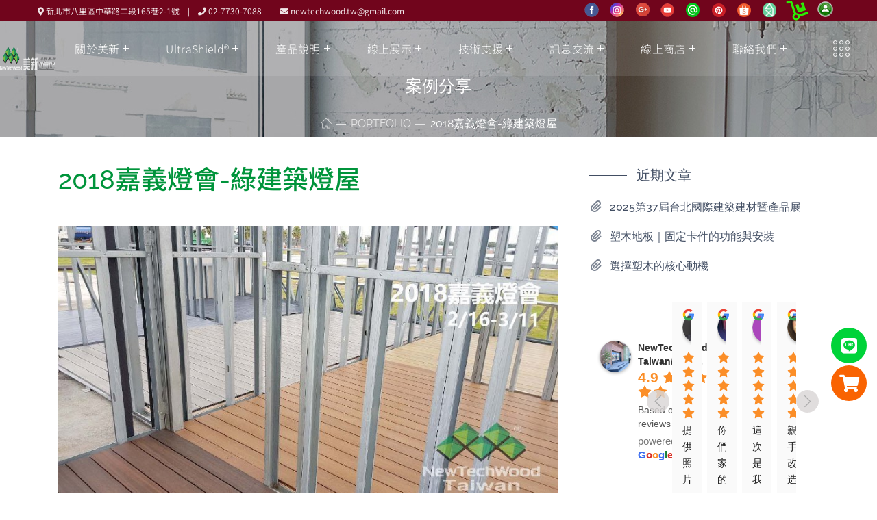

--- FILE ---
content_type: text/html; charset=UTF-8
request_url: https://newtechwood.tw/projects/2018-02-16/
body_size: 89110
content:
<!DOCTYPE html>
<html lang="zh-TW" prefix="og: https://ogp.me/ns#">

<head><meta http-equiv="Content-Type" content="text/html; charset=UTF-8"><script>if(navigator.userAgent.match(/MSIE|Internet Explorer/i)||navigator.userAgent.match(/Trident\/7\..*?rv:11/i)){var href=document.location.href;if(!href.match(/[?&]nowprocket/)){if(href.indexOf("?")==-1){if(href.indexOf("#")==-1){document.location.href=href+"?nowprocket=1"}else{document.location.href=href.replace("#","?nowprocket=1#")}}else{if(href.indexOf("#")==-1){document.location.href=href+"&nowprocket=1"}else{document.location.href=href.replace("#","&nowprocket=1#")}}}}</script><script>(()=>{class RocketLazyLoadScripts{constructor(){this.v="2.0.4",this.userEvents=["keydown","keyup","mousedown","mouseup","mousemove","mouseover","mouseout","touchmove","touchstart","touchend","touchcancel","wheel","click","dblclick","input"],this.attributeEvents=["onblur","onclick","oncontextmenu","ondblclick","onfocus","onmousedown","onmouseenter","onmouseleave","onmousemove","onmouseout","onmouseover","onmouseup","onmousewheel","onscroll","onsubmit"]}async t(){this.i(),this.o(),/iP(ad|hone)/.test(navigator.userAgent)&&this.h(),this.u(),this.l(this),this.m(),this.k(this),this.p(this),this._(),await Promise.all([this.R(),this.L()]),this.lastBreath=Date.now(),this.S(this),this.P(),this.D(),this.O(),this.M(),await this.C(this.delayedScripts.normal),await this.C(this.delayedScripts.defer),await this.C(this.delayedScripts.async),await this.T(),await this.F(),await this.j(),await this.A(),window.dispatchEvent(new Event("rocket-allScriptsLoaded")),this.everythingLoaded=!0,this.lastTouchEnd&&await new Promise(t=>setTimeout(t,500-Date.now()+this.lastTouchEnd)),this.I(),this.H(),this.U(),this.W()}i(){this.CSPIssue=sessionStorage.getItem("rocketCSPIssue"),document.addEventListener("securitypolicyviolation",t=>{this.CSPIssue||"script-src-elem"!==t.violatedDirective||"data"!==t.blockedURI||(this.CSPIssue=!0,sessionStorage.setItem("rocketCSPIssue",!0))},{isRocket:!0})}o(){window.addEventListener("pageshow",t=>{this.persisted=t.persisted,this.realWindowLoadedFired=!0},{isRocket:!0}),window.addEventListener("pagehide",()=>{this.onFirstUserAction=null},{isRocket:!0})}h(){let t;function e(e){t=e}window.addEventListener("touchstart",e,{isRocket:!0}),window.addEventListener("touchend",function i(o){o.changedTouches[0]&&t.changedTouches[0]&&Math.abs(o.changedTouches[0].pageX-t.changedTouches[0].pageX)<10&&Math.abs(o.changedTouches[0].pageY-t.changedTouches[0].pageY)<10&&o.timeStamp-t.timeStamp<200&&(window.removeEventListener("touchstart",e,{isRocket:!0}),window.removeEventListener("touchend",i,{isRocket:!0}),"INPUT"===o.target.tagName&&"text"===o.target.type||(o.target.dispatchEvent(new TouchEvent("touchend",{target:o.target,bubbles:!0})),o.target.dispatchEvent(new MouseEvent("mouseover",{target:o.target,bubbles:!0})),o.target.dispatchEvent(new PointerEvent("click",{target:o.target,bubbles:!0,cancelable:!0,detail:1,clientX:o.changedTouches[0].clientX,clientY:o.changedTouches[0].clientY})),event.preventDefault()))},{isRocket:!0})}q(t){this.userActionTriggered||("mousemove"!==t.type||this.firstMousemoveIgnored?"keyup"===t.type||"mouseover"===t.type||"mouseout"===t.type||(this.userActionTriggered=!0,this.onFirstUserAction&&this.onFirstUserAction()):this.firstMousemoveIgnored=!0),"click"===t.type&&t.preventDefault(),t.stopPropagation(),t.stopImmediatePropagation(),"touchstart"===this.lastEvent&&"touchend"===t.type&&(this.lastTouchEnd=Date.now()),"click"===t.type&&(this.lastTouchEnd=0),this.lastEvent=t.type,t.composedPath&&t.composedPath()[0].getRootNode()instanceof ShadowRoot&&(t.rocketTarget=t.composedPath()[0]),this.savedUserEvents.push(t)}u(){this.savedUserEvents=[],this.userEventHandler=this.q.bind(this),this.userEvents.forEach(t=>window.addEventListener(t,this.userEventHandler,{passive:!1,isRocket:!0})),document.addEventListener("visibilitychange",this.userEventHandler,{isRocket:!0})}U(){this.userEvents.forEach(t=>window.removeEventListener(t,this.userEventHandler,{passive:!1,isRocket:!0})),document.removeEventListener("visibilitychange",this.userEventHandler,{isRocket:!0}),this.savedUserEvents.forEach(t=>{(t.rocketTarget||t.target).dispatchEvent(new window[t.constructor.name](t.type,t))})}m(){const t="return false",e=Array.from(this.attributeEvents,t=>"data-rocket-"+t),i="["+this.attributeEvents.join("],[")+"]",o="[data-rocket-"+this.attributeEvents.join("],[data-rocket-")+"]",s=(e,i,o)=>{o&&o!==t&&(e.setAttribute("data-rocket-"+i,o),e["rocket"+i]=new Function("event",o),e.setAttribute(i,t))};new MutationObserver(t=>{for(const n of t)"attributes"===n.type&&(n.attributeName.startsWith("data-rocket-")||this.everythingLoaded?n.attributeName.startsWith("data-rocket-")&&this.everythingLoaded&&this.N(n.target,n.attributeName.substring(12)):s(n.target,n.attributeName,n.target.getAttribute(n.attributeName))),"childList"===n.type&&n.addedNodes.forEach(t=>{if(t.nodeType===Node.ELEMENT_NODE)if(this.everythingLoaded)for(const i of[t,...t.querySelectorAll(o)])for(const t of i.getAttributeNames())e.includes(t)&&this.N(i,t.substring(12));else for(const e of[t,...t.querySelectorAll(i)])for(const t of e.getAttributeNames())this.attributeEvents.includes(t)&&s(e,t,e.getAttribute(t))})}).observe(document,{subtree:!0,childList:!0,attributeFilter:[...this.attributeEvents,...e]})}I(){this.attributeEvents.forEach(t=>{document.querySelectorAll("[data-rocket-"+t+"]").forEach(e=>{this.N(e,t)})})}N(t,e){const i=t.getAttribute("data-rocket-"+e);i&&(t.setAttribute(e,i),t.removeAttribute("data-rocket-"+e))}k(t){Object.defineProperty(HTMLElement.prototype,"onclick",{get(){return this.rocketonclick||null},set(e){this.rocketonclick=e,this.setAttribute(t.everythingLoaded?"onclick":"data-rocket-onclick","this.rocketonclick(event)")}})}S(t){function e(e,i){let o=e[i];e[i]=null,Object.defineProperty(e,i,{get:()=>o,set(s){t.everythingLoaded?o=s:e["rocket"+i]=o=s}})}e(document,"onreadystatechange"),e(window,"onload"),e(window,"onpageshow");try{Object.defineProperty(document,"readyState",{get:()=>t.rocketReadyState,set(e){t.rocketReadyState=e},configurable:!0}),document.readyState="loading"}catch(t){console.log("WPRocket DJE readyState conflict, bypassing")}}l(t){this.originalAddEventListener=EventTarget.prototype.addEventListener,this.originalRemoveEventListener=EventTarget.prototype.removeEventListener,this.savedEventListeners=[],EventTarget.prototype.addEventListener=function(e,i,o){o&&o.isRocket||!t.B(e,this)&&!t.userEvents.includes(e)||t.B(e,this)&&!t.userActionTriggered||e.startsWith("rocket-")||t.everythingLoaded?t.originalAddEventListener.call(this,e,i,o):(t.savedEventListeners.push({target:this,remove:!1,type:e,func:i,options:o}),"mouseenter"!==e&&"mouseleave"!==e||t.originalAddEventListener.call(this,e,t.savedUserEvents.push,o))},EventTarget.prototype.removeEventListener=function(e,i,o){o&&o.isRocket||!t.B(e,this)&&!t.userEvents.includes(e)||t.B(e,this)&&!t.userActionTriggered||e.startsWith("rocket-")||t.everythingLoaded?t.originalRemoveEventListener.call(this,e,i,o):t.savedEventListeners.push({target:this,remove:!0,type:e,func:i,options:o})}}J(t,e){this.savedEventListeners=this.savedEventListeners.filter(i=>{let o=i.type,s=i.target||window;return e!==o||t!==s||(this.B(o,s)&&(i.type="rocket-"+o),this.$(i),!1)})}H(){EventTarget.prototype.addEventListener=this.originalAddEventListener,EventTarget.prototype.removeEventListener=this.originalRemoveEventListener,this.savedEventListeners.forEach(t=>this.$(t))}$(t){t.remove?this.originalRemoveEventListener.call(t.target,t.type,t.func,t.options):this.originalAddEventListener.call(t.target,t.type,t.func,t.options)}p(t){let e;function i(e){return t.everythingLoaded?e:e.split(" ").map(t=>"load"===t||t.startsWith("load.")?"rocket-jquery-load":t).join(" ")}function o(o){function s(e){const s=o.fn[e];o.fn[e]=o.fn.init.prototype[e]=function(){return this[0]===window&&t.userActionTriggered&&("string"==typeof arguments[0]||arguments[0]instanceof String?arguments[0]=i(arguments[0]):"object"==typeof arguments[0]&&Object.keys(arguments[0]).forEach(t=>{const e=arguments[0][t];delete arguments[0][t],arguments[0][i(t)]=e})),s.apply(this,arguments),this}}if(o&&o.fn&&!t.allJQueries.includes(o)){const e={DOMContentLoaded:[],"rocket-DOMContentLoaded":[]};for(const t in e)document.addEventListener(t,()=>{e[t].forEach(t=>t())},{isRocket:!0});o.fn.ready=o.fn.init.prototype.ready=function(i){function s(){parseInt(o.fn.jquery)>2?setTimeout(()=>i.bind(document)(o)):i.bind(document)(o)}return"function"==typeof i&&(t.realDomReadyFired?!t.userActionTriggered||t.fauxDomReadyFired?s():e["rocket-DOMContentLoaded"].push(s):e.DOMContentLoaded.push(s)),o([])},s("on"),s("one"),s("off"),t.allJQueries.push(o)}e=o}t.allJQueries=[],o(window.jQuery),Object.defineProperty(window,"jQuery",{get:()=>e,set(t){o(t)}})}P(){const t=new Map;document.write=document.writeln=function(e){const i=document.currentScript,o=document.createRange(),s=i.parentElement;let n=t.get(i);void 0===n&&(n=i.nextSibling,t.set(i,n));const c=document.createDocumentFragment();o.setStart(c,0),c.appendChild(o.createContextualFragment(e)),s.insertBefore(c,n)}}async R(){return new Promise(t=>{this.userActionTriggered?t():this.onFirstUserAction=t})}async L(){return new Promise(t=>{document.addEventListener("DOMContentLoaded",()=>{this.realDomReadyFired=!0,t()},{isRocket:!0})})}async j(){return this.realWindowLoadedFired?Promise.resolve():new Promise(t=>{window.addEventListener("load",t,{isRocket:!0})})}M(){this.pendingScripts=[];this.scriptsMutationObserver=new MutationObserver(t=>{for(const e of t)e.addedNodes.forEach(t=>{"SCRIPT"!==t.tagName||t.noModule||t.isWPRocket||this.pendingScripts.push({script:t,promise:new Promise(e=>{const i=()=>{const i=this.pendingScripts.findIndex(e=>e.script===t);i>=0&&this.pendingScripts.splice(i,1),e()};t.addEventListener("load",i,{isRocket:!0}),t.addEventListener("error",i,{isRocket:!0}),setTimeout(i,1e3)})})})}),this.scriptsMutationObserver.observe(document,{childList:!0,subtree:!0})}async F(){await this.X(),this.pendingScripts.length?(await this.pendingScripts[0].promise,await this.F()):this.scriptsMutationObserver.disconnect()}D(){this.delayedScripts={normal:[],async:[],defer:[]},document.querySelectorAll("script[type$=rocketlazyloadscript]").forEach(t=>{t.hasAttribute("data-rocket-src")?t.hasAttribute("async")&&!1!==t.async?this.delayedScripts.async.push(t):t.hasAttribute("defer")&&!1!==t.defer||"module"===t.getAttribute("data-rocket-type")?this.delayedScripts.defer.push(t):this.delayedScripts.normal.push(t):this.delayedScripts.normal.push(t)})}async _(){await this.L();let t=[];document.querySelectorAll("script[type$=rocketlazyloadscript][data-rocket-src]").forEach(e=>{let i=e.getAttribute("data-rocket-src");if(i&&!i.startsWith("data:")){i.startsWith("//")&&(i=location.protocol+i);try{const o=new URL(i).origin;o!==location.origin&&t.push({src:o,crossOrigin:e.crossOrigin||"module"===e.getAttribute("data-rocket-type")})}catch(t){}}}),t=[...new Map(t.map(t=>[JSON.stringify(t),t])).values()],this.Y(t,"preconnect")}async G(t){if(await this.K(),!0!==t.noModule||!("noModule"in HTMLScriptElement.prototype))return new Promise(e=>{let i;function o(){(i||t).setAttribute("data-rocket-status","executed"),e()}try{if(navigator.userAgent.includes("Firefox/")||""===navigator.vendor||this.CSPIssue)i=document.createElement("script"),[...t.attributes].forEach(t=>{let e=t.nodeName;"type"!==e&&("data-rocket-type"===e&&(e="type"),"data-rocket-src"===e&&(e="src"),i.setAttribute(e,t.nodeValue))}),t.text&&(i.text=t.text),t.nonce&&(i.nonce=t.nonce),i.hasAttribute("src")?(i.addEventListener("load",o,{isRocket:!0}),i.addEventListener("error",()=>{i.setAttribute("data-rocket-status","failed-network"),e()},{isRocket:!0}),setTimeout(()=>{i.isConnected||e()},1)):(i.text=t.text,o()),i.isWPRocket=!0,t.parentNode.replaceChild(i,t);else{const i=t.getAttribute("data-rocket-type"),s=t.getAttribute("data-rocket-src");i?(t.type=i,t.removeAttribute("data-rocket-type")):t.removeAttribute("type"),t.addEventListener("load",o,{isRocket:!0}),t.addEventListener("error",i=>{this.CSPIssue&&i.target.src.startsWith("data:")?(console.log("WPRocket: CSP fallback activated"),t.removeAttribute("src"),this.G(t).then(e)):(t.setAttribute("data-rocket-status","failed-network"),e())},{isRocket:!0}),s?(t.fetchPriority="high",t.removeAttribute("data-rocket-src"),t.src=s):t.src="data:text/javascript;base64,"+window.btoa(unescape(encodeURIComponent(t.text)))}}catch(i){t.setAttribute("data-rocket-status","failed-transform"),e()}});t.setAttribute("data-rocket-status","skipped")}async C(t){const e=t.shift();return e?(e.isConnected&&await this.G(e),this.C(t)):Promise.resolve()}O(){this.Y([...this.delayedScripts.normal,...this.delayedScripts.defer,...this.delayedScripts.async],"preload")}Y(t,e){this.trash=this.trash||[];let i=!0;var o=document.createDocumentFragment();t.forEach(t=>{const s=t.getAttribute&&t.getAttribute("data-rocket-src")||t.src;if(s&&!s.startsWith("data:")){const n=document.createElement("link");n.href=s,n.rel=e,"preconnect"!==e&&(n.as="script",n.fetchPriority=i?"high":"low"),t.getAttribute&&"module"===t.getAttribute("data-rocket-type")&&(n.crossOrigin=!0),t.crossOrigin&&(n.crossOrigin=t.crossOrigin),t.integrity&&(n.integrity=t.integrity),t.nonce&&(n.nonce=t.nonce),o.appendChild(n),this.trash.push(n),i=!1}}),document.head.appendChild(o)}W(){this.trash.forEach(t=>t.remove())}async T(){try{document.readyState="interactive"}catch(t){}this.fauxDomReadyFired=!0;try{await this.K(),this.J(document,"readystatechange"),document.dispatchEvent(new Event("rocket-readystatechange")),await this.K(),document.rocketonreadystatechange&&document.rocketonreadystatechange(),await this.K(),this.J(document,"DOMContentLoaded"),document.dispatchEvent(new Event("rocket-DOMContentLoaded")),await this.K(),this.J(window,"DOMContentLoaded"),window.dispatchEvent(new Event("rocket-DOMContentLoaded"))}catch(t){console.error(t)}}async A(){try{document.readyState="complete"}catch(t){}try{await this.K(),this.J(document,"readystatechange"),document.dispatchEvent(new Event("rocket-readystatechange")),await this.K(),document.rocketonreadystatechange&&document.rocketonreadystatechange(),await this.K(),this.J(window,"load"),window.dispatchEvent(new Event("rocket-load")),await this.K(),window.rocketonload&&window.rocketonload(),await this.K(),this.allJQueries.forEach(t=>t(window).trigger("rocket-jquery-load")),await this.K(),this.J(window,"pageshow");const t=new Event("rocket-pageshow");t.persisted=this.persisted,window.dispatchEvent(t),await this.K(),window.rocketonpageshow&&window.rocketonpageshow({persisted:this.persisted})}catch(t){console.error(t)}}async K(){Date.now()-this.lastBreath>45&&(await this.X(),this.lastBreath=Date.now())}async X(){return document.hidden?new Promise(t=>setTimeout(t)):new Promise(t=>requestAnimationFrame(t))}B(t,e){return e===document&&"readystatechange"===t||(e===document&&"DOMContentLoaded"===t||(e===window&&"DOMContentLoaded"===t||(e===window&&"load"===t||e===window&&"pageshow"===t)))}static run(){(new RocketLazyLoadScripts).t()}}RocketLazyLoadScripts.run()})();</script>
    
    <meta name="viewport" content="width=device-width, initial-scale=1, maximum-scale=1">
    <meta http-equiv="X-UA-Compatible" content="IE=Edge">
    	<style>img:is([sizes="auto" i], [sizes^="auto," i]) { contain-intrinsic-size: 3000px 1500px }</style>
	
<!-- Search Engine Optimization by Rank Math - https://rankmath.com/ -->
<title>2018嘉義燈會-綠建築燈屋</title>
<link data-rocket-prefetch href="https://connect.facebook.net" rel="dns-prefetch">
<link data-rocket-prefetch href="https://www.googletagmanager.com" rel="dns-prefetch">
<link data-rocket-prefetch href="https://fonts.googleapis.com" rel="dns-prefetch">
<link data-rocket-prefetch href="https://www.youtube.com" rel="dns-prefetch">
<link data-rocket-prefetch href="https://www.facebook.com" rel="dns-prefetch">
<link data-rocket-prefetch href="https://www.google.com" rel="dns-prefetch">
<link data-rocket-preload as="style" href="https://fonts.googleapis.com/css?family=Open%20Sans%3A400%2C600%2C700%7CRaleway%3A500%2C300%2C400%2C600%2C700italic%2C900italic%7CNoto%20Sans%20TC%3A300%2C400%2C300&#038;subset=latin&#038;display=swap" rel="preload">
<link href="https://fonts.googleapis.com/css?family=Open%20Sans%3A400%2C600%2C700%7CRaleway%3A500%2C300%2C400%2C600%2C700italic%2C900italic%7CNoto%20Sans%20TC%3A300%2C400%2C300&#038;subset=latin&#038;display=swap" media="print" onload="this.media=&#039;all&#039;" rel="stylesheet">
<noscript data-wpr-hosted-gf-parameters=""><link rel="stylesheet" href="https://fonts.googleapis.com/css?family=Open%20Sans%3A400%2C600%2C700%7CRaleway%3A500%2C300%2C400%2C600%2C700italic%2C900italic%7CNoto%20Sans%20TC%3A300%2C400%2C300&#038;subset=latin&#038;display=swap"></noscript><link rel="preload" data-rocket-preload as="image" href="https://newtechwood.tw/wp-content/uploads/2019/06/pagetitle_portfolio.jpg" fetchpriority="high">
<meta name="description" content="感謝許玄明建築師的推薦，嘉義建築師公會的邀請，認為NewTechWood美新塑木應該要讓南部的民眾與業界多認識，因此新綠境有這個機會配合參展。個味道台灣燈會走春時，請參觀我們NewTechWood美新塑木-與您印象中的塑木不一樣。"/>
<meta name="robots" content="follow, index, max-snippet:-1, max-video-preview:-1, max-image-preview:large"/>
<link rel="canonical" href="https://newtechwood.tw/projects/2018-02-16/" />
<meta property="og:locale" content="zh_TW" />
<meta property="og:type" content="article" />
<meta property="og:title" content="2018嘉義燈會-綠建築燈屋" />
<meta property="og:description" content="感謝許玄明建築師的推薦，嘉義建築師公會的邀請，認為NewTechWood美新塑木應該要讓南部的民眾與業界多認識，因此新綠境有這個機會配合參展。個味道台灣燈會走春時，請參觀我們NewTechWood美新塑木-與您印象中的塑木不一樣。" />
<meta property="og:url" content="https://newtechwood.tw/projects/2018-02-16/" />
<meta property="og:site_name" content="NewTechWood美新塑木" />
<meta property="article:publisher" content="https://www.facebook.com/newtechwood.tw/" />
<meta property="article:section" content="General" />
<meta property="og:updated_time" content="2021-01-23T11:31:24+08:00" />
<meta property="og:image" content="https://newtechwood.tw/wp-content/uploads/2020/04/20180130_163409.jpg" />
<meta property="og:image:secure_url" content="https://newtechwood.tw/wp-content/uploads/2020/04/20180130_163409.jpg" />
<meta property="og:image:width" content="800" />
<meta property="og:image:height" content="450" />
<meta property="og:image:alt" content="2018臺灣燈會" />
<meta property="og:image:type" content="image/jpeg" />
<meta property="article:published_time" content="2020-04-13T12:07:06+08:00" />
<meta property="article:modified_time" content="2021-01-23T11:31:24+08:00" />
<meta name="twitter:card" content="summary_large_image" />
<meta name="twitter:title" content="2018嘉義燈會-綠建築燈屋" />
<meta name="twitter:description" content="感謝許玄明建築師的推薦，嘉義建築師公會的邀請，認為NewTechWood美新塑木應該要讓南部的民眾與業界多認識，因此新綠境有這個機會配合參展。個味道台灣燈會走春時，請參觀我們NewTechWood美新塑木-與您印象中的塑木不一樣。" />
<meta name="twitter:image" content="https://newtechwood.tw/wp-content/uploads/2020/04/20180130_163409.jpg" />
<script type="application/ld+json" class="rank-math-schema">{"@context":"https://schema.org","@graph":[{"@type":"Place","@id":"https://newtechwood.tw/#place","address":{"@type":"PostalAddress","streetAddress":"\u6e05\u6c5f\u8def192\u865f1F","addressLocality":"\u5317\u6295\u5340","addressRegion":"\u53f0\u5317\u5e02","postalCode":"11264","addressCountry":"TW"}},{"@type":["Corporation","Organization"],"@id":"https://newtechwood.tw/#organization","name":"NewTechWood Taiwan \u7f8e\u65b0\u8d85\u8d8a\u5851\u6728/\u65b0\u7da0\u5883","url":"https://newtechwood.tw","sameAs":["https://www.facebook.com/newtechwood.tw/"],"email":"newtechwood.tw@gmail.com","address":{"@type":"PostalAddress","streetAddress":"\u6e05\u6c5f\u8def192\u865f1F","addressLocality":"\u5317\u6295\u5340","addressRegion":"\u53f0\u5317\u5e02","postalCode":"11264","addressCountry":"TW"},"logo":{"@type":"ImageObject","@id":"https://newtechwood.tw/#logo","url":"https://newtechwood.tw/wp-content/uploads/2020/04/11092717518125.jpg","contentUrl":"https://newtechwood.tw/wp-content/uploads/2020/04/11092717518125.jpg","caption":"NewTechWood\u7f8e\u65b0\u5851\u6728","inLanguage":"zh-TW","width":"408","height":"407"},"contactPoint":[{"@type":"ContactPoint","telephone":"02-77307088","contactType":"customer support"},{"@type":"ContactPoint","telephone":"0958395077","contactType":"technical support"},{"@type":"ContactPoint","telephone":"0958395077","contactType":"customer support"},{"@type":"ContactPoint","telephone":"02-77307088","contactType":"customer support"}],"location":{"@id":"https://newtechwood.tw/#place"}},{"@type":"WebSite","@id":"https://newtechwood.tw/#website","url":"https://newtechwood.tw","name":"NewTechWood\u7f8e\u65b0\u5851\u6728","publisher":{"@id":"https://newtechwood.tw/#organization"},"inLanguage":"zh-TW"},{"@type":"ImageObject","@id":"https://newtechwood.tw/wp-content/uploads/2020/04/20180130_163409.jpg","url":"https://newtechwood.tw/wp-content/uploads/2020/04/20180130_163409.jpg","width":"800","height":"450","caption":"2018\u81fa\u7063\u71c8\u6703","inLanguage":"zh-TW"},{"@type":"BreadcrumbList","@id":"https://newtechwood.tw/projects/2018-02-16/#breadcrumb","itemListElement":[{"@type":"ListItem","position":"1","item":{"@id":"https://newtechwood.tw","name":"\u9996\u9801"}},{"@type":"ListItem","position":"2","item":{"@id":"https://newtechwood.tw/projects/","name":"Portfolio"}},{"@type":"ListItem","position":"3","item":{"@id":"https://newtechwood.tw/projects/2018-02-16/","name":"2018\u5609\u7fa9\u71c8\u6703-\u7da0\u5efa\u7bc9\u71c8\u5c4b"}}]},{"@type":"WebPage","@id":"https://newtechwood.tw/projects/2018-02-16/#webpage","url":"https://newtechwood.tw/projects/2018-02-16/","name":"2018\u5609\u7fa9\u71c8\u6703-\u7da0\u5efa\u7bc9\u71c8\u5c4b","datePublished":"2020-04-13T12:07:06+08:00","dateModified":"2021-01-23T11:31:24+08:00","isPartOf":{"@id":"https://newtechwood.tw/#website"},"primaryImageOfPage":{"@id":"https://newtechwood.tw/wp-content/uploads/2020/04/20180130_163409.jpg"},"inLanguage":"zh-TW","breadcrumb":{"@id":"https://newtechwood.tw/projects/2018-02-16/#breadcrumb"}},{"@type":"Person","@id":"https://newtechwood.tw/projects/2018-02-16/#author","name":"kevinhu851012","image":{"@type":"ImageObject","@id":"https://secure.gravatar.com/avatar/0271a4cbff240b1a7c04024eefc9ed3dfb4170d6daeb64cd9c5e97377b00d85d?s=96&amp;d=mm&amp;r=g","url":"https://secure.gravatar.com/avatar/0271a4cbff240b1a7c04024eefc9ed3dfb4170d6daeb64cd9c5e97377b00d85d?s=96&amp;d=mm&amp;r=g","caption":"kevinhu851012","inLanguage":"zh-TW"},"worksFor":{"@id":"https://newtechwood.tw/#organization"}},{"@type":"Article","headline":"2018\u5609\u7fa9\u71c8\u6703-\u7da0\u5efa\u7bc9\u71c8\u5c4b","datePublished":"2020-04-13T12:07:06+08:00","dateModified":"2021-01-23T11:31:24+08:00","author":{"@id":"https://newtechwood.tw/projects/2018-02-16/#author","name":"kevinhu851012"},"publisher":{"@id":"https://newtechwood.tw/#organization"},"description":"\u611f\u8b1d\u8a31\u7384\u660e\u5efa\u7bc9\u5e2b\u7684\u63a8\u85a6\uff0c\u5609\u7fa9\u5efa\u7bc9\u5e2b\u516c\u6703\u7684\u9080\u8acb\uff0c\u8a8d\u70baNewTechWood\u7f8e\u65b0\u5851\u6728\u61c9\u8a72\u8981\u8b93\u5357\u90e8\u7684\u6c11\u773e\u8207\u696d\u754c\u591a\u8a8d\u8b58\uff0c\u56e0\u6b64\u65b0\u7da0\u5883\u6709\u9019\u500b\u6a5f\u6703\u914d\u5408\u53c3\u5c55\u3002\u500b\u5473\u9053\u53f0\u7063\u71c8\u6703\u8d70\u6625\u6642\uff0c\u8acb\u53c3\u89c0\u6211\u5011NewTechWood\u7f8e\u65b0\u5851\u6728-\u8207\u60a8\u5370\u8c61\u4e2d\u7684\u5851\u6728\u4e0d\u4e00\u6a23\u3002","name":"2018\u5609\u7fa9\u71c8\u6703-\u7da0\u5efa\u7bc9\u71c8\u5c4b","@id":"https://newtechwood.tw/projects/2018-02-16/#richSnippet","isPartOf":{"@id":"https://newtechwood.tw/projects/2018-02-16/#webpage"},"image":{"@id":"https://newtechwood.tw/wp-content/uploads/2020/04/20180130_163409.jpg"},"inLanguage":"zh-TW","mainEntityOfPage":{"@id":"https://newtechwood.tw/projects/2018-02-16/#webpage"}}]}</script>
<!-- /Rank Math WordPress SEO plugin -->

<link rel='dns-prefetch' href='//fonts.googleapis.com' />
<link href='https://fonts.gstatic.com' crossorigin rel='preconnect' />
<link rel="alternate" type="application/rss+xml" title="訂閱《NewTechWood美新塑木》&raquo; 資訊提供" href="https://newtechwood.tw/feed/" />
<link rel="alternate" type="application/rss+xml" title="訂閱《NewTechWood美新塑木》&raquo; 留言的資訊提供" href="https://newtechwood.tw/comments/feed/" />
<link data-minify="1" rel='stylesheet' id='visual-portfolio-css' href='https://newtechwood.tw/wp-content/cache/min/1/wp-content/plugins/visual-portfolio/build/assets/css/main.css?ver=1765858730' type='text/css' media='all' />
<link data-minify="1" rel='stylesheet' id='photoswipe-css' href='https://newtechwood.tw/wp-content/cache/min/1/wp-content/plugins/visual-portfolio/assets/vendor/photoswipe/dist/photoswipe.css?ver=1765858730' type='text/css' media='all' />
<link data-minify="1" rel='stylesheet' id='photoswipe-default-skin-css' href='https://newtechwood.tw/wp-content/cache/background-css/1/newtechwood.tw/wp-content/cache/min/1/wp-content/plugins/visual-portfolio/assets/vendor/photoswipe/dist/default-skin/default-skin.css?ver=1765858730&wpr_t=1765954143' type='text/css' media='all' />
<link data-minify="1" rel='stylesheet' id='visual-portfolio-popup-photoswipe-css' href='https://newtechwood.tw/wp-content/cache/min/1/wp-content/plugins/visual-portfolio/build/assets/css/popup-photoswipe.css?ver=1765858730' type='text/css' media='all' />
<style id='visual-portfolio-popup-photoswipe-inline-css' type='text/css'>
.vp-pswp .pswp__bg { background-color: #1e1e1e; }
</style>
<link data-minify="1" rel='stylesheet' id='wpbr-linepay-tw-css' href='https://newtechwood.tw/wp-content/cache/min/1/wp-content/plugins/wpbr-linepay-tw/assets/css/wpbr-linepay-tw-public.css?ver=1765858730' type='text/css' media='all' />
<style id='wp-emoji-styles-inline-css' type='text/css'>

	img.wp-smiley, img.emoji {
		display: inline !important;
		border: none !important;
		box-shadow: none !important;
		height: 1em !important;
		width: 1em !important;
		margin: 0 0.07em !important;
		vertical-align: -0.1em !important;
		background: none !important;
		padding: 0 !important;
	}
</style>
<link rel='stylesheet' id='wp-block-library-css' href='https://newtechwood.tw/wp-includes/css/dist/block-library/style.min.css?ver=d6e495b7762dccef5fe08e489eee9203' type='text/css' media='all' />
<style id='classic-theme-styles-inline-css' type='text/css'>
/*! This file is auto-generated */
.wp-block-button__link{color:#fff;background-color:#32373c;border-radius:9999px;box-shadow:none;text-decoration:none;padding:calc(.667em + 2px) calc(1.333em + 2px);font-size:1.125em}.wp-block-file__button{background:#32373c;color:#fff;text-decoration:none}
</style>
<link data-minify="1" rel='stylesheet' id='visual-portfolio-block-filter-by-category-css' href='https://newtechwood.tw/wp-content/cache/min/1/wp-content/plugins/visual-portfolio/build/gutenberg/blocks/filter-by-category/style.css?ver=1765858730' type='text/css' media='all' />
<link data-minify="1" rel='stylesheet' id='visual-portfolio-block-pagination-css' href='https://newtechwood.tw/wp-content/cache/min/1/wp-content/plugins/visual-portfolio/build/gutenberg/blocks/pagination/style.css?ver=1765858730' type='text/css' media='all' />
<link data-minify="1" rel='stylesheet' id='visual-portfolio-block-sort-css' href='https://newtechwood.tw/wp-content/cache/min/1/wp-content/plugins/visual-portfolio/build/gutenberg/blocks/sort/style.css?ver=1765858730' type='text/css' media='all' />
<style id='global-styles-inline-css' type='text/css'>
:root{--wp--preset--aspect-ratio--square: 1;--wp--preset--aspect-ratio--4-3: 4/3;--wp--preset--aspect-ratio--3-4: 3/4;--wp--preset--aspect-ratio--3-2: 3/2;--wp--preset--aspect-ratio--2-3: 2/3;--wp--preset--aspect-ratio--16-9: 16/9;--wp--preset--aspect-ratio--9-16: 9/16;--wp--preset--color--black: #000000;--wp--preset--color--cyan-bluish-gray: #abb8c3;--wp--preset--color--white: #ffffff;--wp--preset--color--pale-pink: #f78da7;--wp--preset--color--vivid-red: #cf2e2e;--wp--preset--color--luminous-vivid-orange: #ff6900;--wp--preset--color--luminous-vivid-amber: #fcb900;--wp--preset--color--light-green-cyan: #7bdcb5;--wp--preset--color--vivid-green-cyan: #00d084;--wp--preset--color--pale-cyan-blue: #8ed1fc;--wp--preset--color--vivid-cyan-blue: #0693e3;--wp--preset--color--vivid-purple: #9b51e0;--wp--preset--gradient--vivid-cyan-blue-to-vivid-purple: linear-gradient(135deg,rgba(6,147,227,1) 0%,rgb(155,81,224) 100%);--wp--preset--gradient--light-green-cyan-to-vivid-green-cyan: linear-gradient(135deg,rgb(122,220,180) 0%,rgb(0,208,130) 100%);--wp--preset--gradient--luminous-vivid-amber-to-luminous-vivid-orange: linear-gradient(135deg,rgba(252,185,0,1) 0%,rgba(255,105,0,1) 100%);--wp--preset--gradient--luminous-vivid-orange-to-vivid-red: linear-gradient(135deg,rgba(255,105,0,1) 0%,rgb(207,46,46) 100%);--wp--preset--gradient--very-light-gray-to-cyan-bluish-gray: linear-gradient(135deg,rgb(238,238,238) 0%,rgb(169,184,195) 100%);--wp--preset--gradient--cool-to-warm-spectrum: linear-gradient(135deg,rgb(74,234,220) 0%,rgb(151,120,209) 20%,rgb(207,42,186) 40%,rgb(238,44,130) 60%,rgb(251,105,98) 80%,rgb(254,248,76) 100%);--wp--preset--gradient--blush-light-purple: linear-gradient(135deg,rgb(255,206,236) 0%,rgb(152,150,240) 100%);--wp--preset--gradient--blush-bordeaux: linear-gradient(135deg,rgb(254,205,165) 0%,rgb(254,45,45) 50%,rgb(107,0,62) 100%);--wp--preset--gradient--luminous-dusk: linear-gradient(135deg,rgb(255,203,112) 0%,rgb(199,81,192) 50%,rgb(65,88,208) 100%);--wp--preset--gradient--pale-ocean: linear-gradient(135deg,rgb(255,245,203) 0%,rgb(182,227,212) 50%,rgb(51,167,181) 100%);--wp--preset--gradient--electric-grass: linear-gradient(135deg,rgb(202,248,128) 0%,rgb(113,206,126) 100%);--wp--preset--gradient--midnight: linear-gradient(135deg,rgb(2,3,129) 0%,rgb(40,116,252) 100%);--wp--preset--font-size--small: 13px;--wp--preset--font-size--medium: 20px;--wp--preset--font-size--large: 36px;--wp--preset--font-size--x-large: 42px;--wp--preset--spacing--20: 0.44rem;--wp--preset--spacing--30: 0.67rem;--wp--preset--spacing--40: 1rem;--wp--preset--spacing--50: 1.5rem;--wp--preset--spacing--60: 2.25rem;--wp--preset--spacing--70: 3.38rem;--wp--preset--spacing--80: 5.06rem;--wp--preset--shadow--natural: 6px 6px 9px rgba(0, 0, 0, 0.2);--wp--preset--shadow--deep: 12px 12px 50px rgba(0, 0, 0, 0.4);--wp--preset--shadow--sharp: 6px 6px 0px rgba(0, 0, 0, 0.2);--wp--preset--shadow--outlined: 6px 6px 0px -3px rgba(255, 255, 255, 1), 6px 6px rgba(0, 0, 0, 1);--wp--preset--shadow--crisp: 6px 6px 0px rgba(0, 0, 0, 1);}:where(.is-layout-flex){gap: 0.5em;}:where(.is-layout-grid){gap: 0.5em;}body .is-layout-flex{display: flex;}.is-layout-flex{flex-wrap: wrap;align-items: center;}.is-layout-flex > :is(*, div){margin: 0;}body .is-layout-grid{display: grid;}.is-layout-grid > :is(*, div){margin: 0;}:where(.wp-block-columns.is-layout-flex){gap: 2em;}:where(.wp-block-columns.is-layout-grid){gap: 2em;}:where(.wp-block-post-template.is-layout-flex){gap: 1.25em;}:where(.wp-block-post-template.is-layout-grid){gap: 1.25em;}.has-black-color{color: var(--wp--preset--color--black) !important;}.has-cyan-bluish-gray-color{color: var(--wp--preset--color--cyan-bluish-gray) !important;}.has-white-color{color: var(--wp--preset--color--white) !important;}.has-pale-pink-color{color: var(--wp--preset--color--pale-pink) !important;}.has-vivid-red-color{color: var(--wp--preset--color--vivid-red) !important;}.has-luminous-vivid-orange-color{color: var(--wp--preset--color--luminous-vivid-orange) !important;}.has-luminous-vivid-amber-color{color: var(--wp--preset--color--luminous-vivid-amber) !important;}.has-light-green-cyan-color{color: var(--wp--preset--color--light-green-cyan) !important;}.has-vivid-green-cyan-color{color: var(--wp--preset--color--vivid-green-cyan) !important;}.has-pale-cyan-blue-color{color: var(--wp--preset--color--pale-cyan-blue) !important;}.has-vivid-cyan-blue-color{color: var(--wp--preset--color--vivid-cyan-blue) !important;}.has-vivid-purple-color{color: var(--wp--preset--color--vivid-purple) !important;}.has-black-background-color{background-color: var(--wp--preset--color--black) !important;}.has-cyan-bluish-gray-background-color{background-color: var(--wp--preset--color--cyan-bluish-gray) !important;}.has-white-background-color{background-color: var(--wp--preset--color--white) !important;}.has-pale-pink-background-color{background-color: var(--wp--preset--color--pale-pink) !important;}.has-vivid-red-background-color{background-color: var(--wp--preset--color--vivid-red) !important;}.has-luminous-vivid-orange-background-color{background-color: var(--wp--preset--color--luminous-vivid-orange) !important;}.has-luminous-vivid-amber-background-color{background-color: var(--wp--preset--color--luminous-vivid-amber) !important;}.has-light-green-cyan-background-color{background-color: var(--wp--preset--color--light-green-cyan) !important;}.has-vivid-green-cyan-background-color{background-color: var(--wp--preset--color--vivid-green-cyan) !important;}.has-pale-cyan-blue-background-color{background-color: var(--wp--preset--color--pale-cyan-blue) !important;}.has-vivid-cyan-blue-background-color{background-color: var(--wp--preset--color--vivid-cyan-blue) !important;}.has-vivid-purple-background-color{background-color: var(--wp--preset--color--vivid-purple) !important;}.has-black-border-color{border-color: var(--wp--preset--color--black) !important;}.has-cyan-bluish-gray-border-color{border-color: var(--wp--preset--color--cyan-bluish-gray) !important;}.has-white-border-color{border-color: var(--wp--preset--color--white) !important;}.has-pale-pink-border-color{border-color: var(--wp--preset--color--pale-pink) !important;}.has-vivid-red-border-color{border-color: var(--wp--preset--color--vivid-red) !important;}.has-luminous-vivid-orange-border-color{border-color: var(--wp--preset--color--luminous-vivid-orange) !important;}.has-luminous-vivid-amber-border-color{border-color: var(--wp--preset--color--luminous-vivid-amber) !important;}.has-light-green-cyan-border-color{border-color: var(--wp--preset--color--light-green-cyan) !important;}.has-vivid-green-cyan-border-color{border-color: var(--wp--preset--color--vivid-green-cyan) !important;}.has-pale-cyan-blue-border-color{border-color: var(--wp--preset--color--pale-cyan-blue) !important;}.has-vivid-cyan-blue-border-color{border-color: var(--wp--preset--color--vivid-cyan-blue) !important;}.has-vivid-purple-border-color{border-color: var(--wp--preset--color--vivid-purple) !important;}.has-vivid-cyan-blue-to-vivid-purple-gradient-background{background: var(--wp--preset--gradient--vivid-cyan-blue-to-vivid-purple) !important;}.has-light-green-cyan-to-vivid-green-cyan-gradient-background{background: var(--wp--preset--gradient--light-green-cyan-to-vivid-green-cyan) !important;}.has-luminous-vivid-amber-to-luminous-vivid-orange-gradient-background{background: var(--wp--preset--gradient--luminous-vivid-amber-to-luminous-vivid-orange) !important;}.has-luminous-vivid-orange-to-vivid-red-gradient-background{background: var(--wp--preset--gradient--luminous-vivid-orange-to-vivid-red) !important;}.has-very-light-gray-to-cyan-bluish-gray-gradient-background{background: var(--wp--preset--gradient--very-light-gray-to-cyan-bluish-gray) !important;}.has-cool-to-warm-spectrum-gradient-background{background: var(--wp--preset--gradient--cool-to-warm-spectrum) !important;}.has-blush-light-purple-gradient-background{background: var(--wp--preset--gradient--blush-light-purple) !important;}.has-blush-bordeaux-gradient-background{background: var(--wp--preset--gradient--blush-bordeaux) !important;}.has-luminous-dusk-gradient-background{background: var(--wp--preset--gradient--luminous-dusk) !important;}.has-pale-ocean-gradient-background{background: var(--wp--preset--gradient--pale-ocean) !important;}.has-electric-grass-gradient-background{background: var(--wp--preset--gradient--electric-grass) !important;}.has-midnight-gradient-background{background: var(--wp--preset--gradient--midnight) !important;}.has-small-font-size{font-size: var(--wp--preset--font-size--small) !important;}.has-medium-font-size{font-size: var(--wp--preset--font-size--medium) !important;}.has-large-font-size{font-size: var(--wp--preset--font-size--large) !important;}.has-x-large-font-size{font-size: var(--wp--preset--font-size--x-large) !important;}
:where(.wp-block-post-template.is-layout-flex){gap: 1.25em;}:where(.wp-block-post-template.is-layout-grid){gap: 1.25em;}
:where(.wp-block-columns.is-layout-flex){gap: 2em;}:where(.wp-block-columns.is-layout-grid){gap: 2em;}
:root :where(.wp-block-pullquote){font-size: 1.5em;line-height: 1.6;}
:where(.wp-block-visual-portfolio-loop.is-layout-flex){gap: 1.25em;}:where(.wp-block-visual-portfolio-loop.is-layout-grid){gap: 1.25em;}
</style>
<link data-minify="1" rel='stylesheet' id='wpackio_woocommerceNotifyapp_app_public_40607419_css_style-css' href='https://newtechwood.tw/wp-content/cache/min/1/wp-content/plugins/woocommerce-notify/assets/dist/app/public-40607419.css?ver=1765858730' type='text/css' media='all' />
<link data-minify="1" rel='stylesheet' id='woocommerce-layout-css' href='https://newtechwood.tw/wp-content/cache/min/1/wp-content/plugins/woocommerce/assets/css/woocommerce-layout.css?ver=1765858730' type='text/css' media='all' />
<link data-minify="1" rel='stylesheet' id='woocommerce-smallscreen-css' href='https://newtechwood.tw/wp-content/cache/min/1/wp-content/plugins/woocommerce/assets/css/woocommerce-smallscreen.css?ver=1765858730' type='text/css' media='only screen and (max-width: 768px)' />
<link data-minify="1" rel='stylesheet' id='woocommerce-general-css' href='https://newtechwood.tw/wp-content/cache/background-css/1/newtechwood.tw/wp-content/cache/min/1/wp-content/plugins/woocommerce/assets/css/woocommerce.css?ver=1765858730&wpr_t=1765954143' type='text/css' media='all' />
<style id='woocommerce-inline-inline-css' type='text/css'>
.woocommerce form .form-row .required { visibility: visible; }
</style>
<link rel='stylesheet' id='grw-public-main-css-css' href='https://newtechwood.tw/wp-content/plugins/widget-google-reviews/assets/css/public-main.css?ver=6.8.2' type='text/css' media='all' />
<link rel='stylesheet' id='stoni-theme-info-css' href='https://newtechwood.tw/wp-content/themes/stoni-child/style.css?ver=3.0.15.1739246568' type='text/css' media='all' />
<link data-minify="1" rel='stylesheet' id='select2-css' href='https://newtechwood.tw/wp-content/cache/min/1/wp-content/plugins/woocommerce/assets/css/select2.css?ver=1765858730' type='text/css' media='all' />
<link data-minify="1" rel='stylesheet' id='font-awesome-5-all-css' href='https://newtechwood.tw/wp-content/cache/min/1/wp-content/themes/stoni/css/font-awesome.min.css?ver=1765858730' type='text/css' media='all' />
<link data-minify="1" rel='stylesheet' id='stoni-flaticon-css' href='https://newtechwood.tw/wp-content/cache/min/1/wp-content/themes/stoni/fonts/flaticon/flaticon.css?ver=1765858730' type='text/css' media='all' />
<link data-minify="1" rel='stylesheet' id='-main-css' href='https://newtechwood.tw/wp-content/cache/background-css/1/newtechwood.tw/wp-content/cache/min/1/wp-content/themes/stoni/css/main.css?ver=1765858730&wpr_t=1765954143' type='text/css' media='all' />
<link data-minify="1" rel='stylesheet' id='-woocommerce-css' href='https://newtechwood.tw/wp-content/cache/min/1/wp-content/themes/stoni/css/pluggable/woocommerce.css?ver=1765858730' type='text/css' media='all' />
<link data-minify="1" rel='stylesheet' id='-side-panel-css' href='https://newtechwood.tw/wp-content/cache/min/1/wp-content/themes/stoni/css/pluggable/side-panel.css?ver=1765858730' type='text/css' media='all' />
<link data-minify="1" rel='stylesheet' id='-responsive-css' href='https://newtechwood.tw/wp-content/cache/min/1/wp-content/themes/stoni/css/responsive.css?ver=1765858730' type='text/css' media='all' />
<style id='-responsive-inline-css' type='text/css'>
:root {--stoni-property-color: #232323;--quere-primary-color: #232323;--quere-button-border-idle: #232323;--stoni-property-rgb: 35,35,35;--quere-primary-rgb: 35,35,35;--stoni-bg-caret: url('data:image/svg+xml; utf8, %3Csvg xmlns="http://www.w3.org/2000/svg" width="512" height="512" x="0" y="0" viewBox="0 0 451.847 451.847" preserveAspectRatio="none" fill="%23616161"%3E%3Cg%3E%3Cpath d="M225.923,354.706c-8.098,0-16.195-3.092-22.369-9.263L9.27,151.157c-12.359-12.359-12.359-32.397,0-44.751   c12.354-12.354,32.388-12.354,44.748,0l171.905,171.915l171.906-171.909c12.359-12.354,32.391-12.354,44.744,0   c12.365,12.354,12.365,32.392,0,44.751L248.292,345.449C242.115,351.621,234.018,354.706,225.923,354.706z"%3E%3C/path%3E%3C/g%3E%3C/svg%3E');--quere-bg-caret: url('data:image/svg+xml; utf8, %3Csvg xmlns="http://www.w3.org/2000/svg" width="512" height="512" x="0" y="0" viewBox="0 0 451.847 451.847" preserveAspectRatio="none" fill="%23616161"%3E%3Cg%3E%3Cpath d="M225.923,354.706c-8.098,0-16.195-3.092-22.369-9.263L9.27,151.157c-12.359-12.359-12.359-32.397,0-44.751   c12.354-12.354,32.388-12.354,44.748,0l171.905,171.915l171.906-171.909c12.359-12.354,32.391-12.354,44.744,0   c12.365,12.354,12.365,32.392,0,44.751L248.292,345.449C242.115,351.621,234.018,354.706,225.923,354.706z"%3E%3C/path%3E%3C/g%3E%3C/svg%3E');}body {font-family: Open Sans;font-size: 16px;line-height: 1.875;font-weight: 400;color: #616161;}body input:not([type='checkbox']):not([type='submit']),select,textarea,.select2,#comments .commentlist .comment_info .meta-wrapper *,.author-info_name,.blog-post_info-wrap > .meta-wrapper *,.stoni_module_time_line_vertical .time_line-title,.isotope-filter a .number_filter,.stoni-post-navigation .meta-wrapper span,.author-widget_text,.wgl-portfolio-item-info_desc span,body .comment-form-cookies-consent > label,.wgl-accordion .wgl-accordion_panel .wgl-accordion_content,.elementor-widget-wgl-pricing-table .pricing_header .pricing_desc,.elementor-widget-wgl-time-line-vertical .time_line-content .time_line-text {font-family: Open Sans;}.elementor-widget-wgl-time-line-vertical .time_line-content .time_line-text{font-weight: 400;}select,body .footer .select__field:before,body input:not([type='checkbox']):not([type='submit'])::placeholder,ul.wgl-pagination li span,select::placeholder,textarea::placeholder,.search-no-results .page_404_wrapper .search-form .search-field::placeholder,.search-no-results .page_404_wrapper .search-form .search-field,.meta-wrapper,.meta-wrapper a,.blog-post_meta-categories span,.blog-post_meta-categories span:after,.stoni_module_message_box .message_content .message_text,.vc_wp_custommenu .menu .menu-item.current-menu-item > a,.blog-post.format-quote .blog-post_quote-author-pos,.stoni_module_testimonials .testimonials_quote,.recent-posts-widget .meta-wrapper a:hover,.vc_row .vc_toggle .vc_toggle_icon,.tagcloud a,.isotope-filter a,.blog-style-hero .blog-post.format-standard .meta-wrapper,.blog-style-hero .blog-post.format-link .meta-wrapper,.blog-style-hero .blog-post.format-audio .meta-wrapper,.blog-style-hero .blog-post.format-quote .meta-wrapper,.blog-style-hero .blog-post.format-standard .meta-wrapper a,.blog-style-hero .blog-post.format-link .meta-wrapper a,.blog-style-hero .blog-post.format-audio .meta-wrapper a,.blog-style-hero .blog-post.format-quote .meta-wrapper a,.blog-style-hero .blog-post.format-standard .blog-post_text,.blog-style-hero .blog-post.format-link .blog-post_text,.blog-style-hero .blog-post.format-audio .blog-post_text,.blog-style-hero .blog-post.format-quote .blog-post_text,.wgl-pricing_plan .pricing_price_wrap .pricing_desc {color: #616161;}.single_meta .single_info-share_social-wpapper > span.share_title,.single_info-share_social-wpapper > span{font-family: Open Sans;color: #616161;}.meta-wrapper span + span:before{background: #616161;}.stoni_module_title .external_link .button-read-more {line-height: 1.875;}.wgl-properties .wgl-properties_search .wgl-properties_search-fields .item_field #category-select a,.wgl-properties .wgl-properties_search .wgl-properties_search-fields .item_field #type-select a,.wgl-properties .wgl-properties_search .wgl-properties_search-fields .item_field #status-select a,.wgl-properties .wgl-properties_search .wgl-properties_search-fields .item_field #location-select a{color: #616161;}.wgl-properties .wgl-properties_search .wgl-properties_search-fields .item_field.advanced_filter button .active_count,.wgl-properties .wgl-properties_search .wgl-properties_search-advanced .btn-group-toggle > label > span{font-family: Open Sans;}h1,h2,h3,h4,h5,h6,h1 span,h2 span,h3 span,h4 span,h5 span,h6 span,h1 a,h2 a,h3 a,h4 a,h5 a,h6 a,.dropcap-bg,.dropcap,.elementor-drop-cap,.blog-post_cats,.blog-posts .blog-post_title,.column1 .item_title a,.stoni_twitter .twitt_title,.tagcloud-wrapper .title_tags,.strip_template .strip-item a span,.single_team_page .team-single_speaches-info .speech-info_desc span,.shortcode_tab_item_title,.index_number,.primary-nav.footer-menu .menu-item a {font-family: Raleway;font-weight: 500;}.banner_404,#comments .comment-reply-link,input[type="submit"],button,body .widget,body .widget .widget-title,body .widget_rss ul li .rss-date,body .widget_categories a,body .widget_product_categories a,body .widget_layered_nav a,body .widget_meta a,body .widget_archive a,body .widget_categories .post_count,body .widget_product_categories .post_count,body .widget_layered_nav .post_count,body .widget_meta .post_count,body .widget_archive .post_count,label,legend,.page-header_breadcrumbs .breadcrumbs,.page_404_wrapper .stoni_404_button.wgl_button .wgl_button_link,.wgl-social-share_pages.hovered_style .share_social-title,.blog-post_text-bg,.author-info_content .author-info_name,.button-read-more,.blog-post_meta-date .date_post span,.blog-post_meta-date .date_post,.meta-wrapper,.theme-header-font,.countdown-section .countdown-amount,.comments-title .number-comments,.stoni_module_progress_bar .progress_label,.stoni_module_double_headings,.stoni_module_infobox .infobox_icon_container .infobox_icon_number,.wgl-button,.elementor-button,.wgl-pricing_plan .pricing_cur,.wgl-pricing_plan .pricing_price .price_decimal,.stoni_module_testimonials .testimonials_item:before,.stoni_module_testimonials .testimonials_status,.stoni_module_counter .counter_title,.stoni_module_videobox .title,.stoni_module_progress_bar .progress_value,.stoni_module_progress_bar .progress_units,.stoni_module_counter .counter_value_wrapper,.stoni_module_counter .counter_value_placeholder,.wgl-pricing_plan .pricing_plan_wrap .pricing_price_wrap,.stoni_module_ico_progress .progress_value_completed,.stoni_module_ico_progress .progress_value_min,.stoni_module_ico_progress .progress_value_max,.stoni_module_ico_progress .progress_point,.mashsb-count .counts,.mashsb-box .mashsb-buttons a .text,.prev-link,.next-link,.vc_row .vc_tta.vc_general.vc_tta-style-accordion_bordered .vc_tta-panel-title>a span,.widget.widget_wgl_posts .recent-posts-widget li > .recent-posts-content .post_title,.heading_subtitle,.info_prev-link_wrapper a,.info_next-link_wrapper a,.single_team_page .team-single_speaches-info .speech-info_day,.single_team_page .team-info_wrapper .team-info_item,.single-portfolio .wgl-portfolio-item_meta,.wgl-portfolio-item-info_desc h5,.wgl-portfolio-item_meta .post_cats,.wgl-portfolio-item_meta .post_cats,.wgl-portfolio-item_cats,.wpb-js-composer .wgl-container .vc_row .vc_general.vc_tta.vc_tta-tabs .vc_tta-tabs-container .vc_tta-tabs-list .vc_tta-tab > a,.wpb-js-composer .wgl-container .vc_chart.vc_round-chart[data-vc-legend="1"] .vc_chart-legend li,.isotope-filter a,.blog-post.format-quote .blog-post_quote-author,body .comment-respond .comment-reply-title,.page-header_title,.wgl_module_team .team-department,.stoni_module_services_2 .services_link,.stoni_module_testimonials.type_inline_top .testimonials_meta_wrap:after,.stoni_module_testimonials .testimonials_position,.stoni_module_services_4 .services_subtitle,.dropcap,.dropcap-bg,.wgl-countdown .countdown-section .countdown-period,ul.wp-block-archives.wp-block-archives-list li a,ul.wp-block-categories.wp-block-categories-list li a,ul.wp-block-categories.wp-block-categories-list li .post_count,ul.wp-block-latest-posts li a,.elementor-counter,.elementor-widget-wgl-text-path{font-family: Raleway;}input[type="submit"],.author-info_public,.load_more_item,.load_more_wrapper .load_more_item,.wgl-portfolio-item_annotation_social .single_info-share_social-wpapper > span,.stoni_module_time_line_horizontal .tlh_date,.wgl-portfolio-single_item .tagcloud .tagcloud_desc,.wgl_timetabs .timetabs_data .timetabs_item .item_time,.wgl_timetabs .timetabs_data .timetabs_item .content-wrapper .item_title,.wpb-js-composer .wgl-container .vc_row .vc_pie_chart .vc_pie_chart_value,.wgl_timetabs .timetabs_headings .wgl_tab,.wgl-pricing_plan .pricing_content,blockquote{font-family: Raleway;color: #424e63;}body .footer select option,body .widget_wgl_posts .recent-posts-widget .post_title a,button,h1,h2,h3,h4,h5,h6,h1 span,h2 span,h3 span,h4 span,h5 span,h6 span,h1 a,h2 a,h3 a,h4 a,h5 a,h6 a,h3#reply-title a,.tagcloud a,.calendar_wrap tbody,.comment_author_says,.comment_author_says a,form.post-password-form input[type='submit']:hover,.wgl-portfolio-item_annotation_social .single_info-share_social-wpapper .share_link span,.share_post-container .share_post,.tagcloud-wrapper .title_tags,.theme-header-color,.stoni_module_double_headings .heading_title,.stoni_module_testimonials .testimonials_item .testimonials_content_wrap .testimonials_name,.wgl-pricing_plan .pricing_plan_wrap .pricing_content > ul > li > b,.stoni_module_social .soc_icon,.stoni_module_counter .counter_value_wrapper,.wgl-carousel .slick-arrow,.stoni_module_message_box .message_close_button:hover,.prev-link-info_wrapper,.next-link-info_wrapper,.item_title a,.share_post-container:hover > a,.single_meta strong,.stoni_module_counter .counter_value_wrapper,.wgl_module_title.item_title .carousel_arrows a span:after,.wgl_module_team.info_under_image .team-department,.wgl-portfolio-item_wrapper .portfolio_link,.widget_product_search .woocommerce-product-search:after,.wpb-js-composer .wgl-container .vc_row .vc_general.vc_tta.vc_tta-tabs .vc_tta-panels-container .vc_tta-panels .vc_tta-panel:not(.vc_active) .vc_tta-panel-heading .vc_tta-panel-title,.wpb-js-composer .wgl-container .vc_row .vc_general.vc_tta.vc_tta-tabs .vc_tta-tabs-container .vc_tta-tabs-list .vc_tta-tab:not(.vc_active) > a,.wpb-js-composer .wgl-container .vc_row .vc_toggle.vc_toggle_color_check.vc_toggle_active .vc_toggle_title .vc_toggle_icon,.under_image .wgl-portfolio-item_title .title a,.wpb-js-composer .wgl-container .vc_row .vc_toggle .vc_toggle_title,.button-read-more:hover,.blog-post_views-wrap .wgl-views:before,body .widget_categories > ul > li > a,body .widget_categories ul li .post_count,body .widget_categories ul li .count,body .widget_product_categories ul li a,.wgl-user-navigation ul li a,body .widget_product_categories ul li .post_count,body .widget_product_categories ul li .count,body .widget_layered_nav .woocommerce-widget-layered-nav-list li a,body .widget_layered_nav .woocommerce-widget-layered-nav-list li .post_count,body .widget_layered_nav .woocommerce-widget-layered-nav-list li .count,body .widget_meta ul li a,body .widget_meta ul li .post_count,body .widget_meta ul li .count,body .widget_meta > ul > li:before,body .widget_archive ul li a,body .widget_archive ul li .post_count,body .widget_archive ul li .count,body .widget_archive > ul > li:before,body .widget_comments > ul > li:before,body .widget_recent_comments > ul > li:before,body .widget_recent_entries > ul > li:before,body .widget_pages > ul > li > a,body .widget_nav_menu > div > ul > li > a,body .widget_recent_entries > ul > li > a,#comments .form-submit input[type="submit"]:hover,.widget.widget_recent_comments ul li a,.stoni_module_services_2 .services_link,ul.wp-block-archives.wp-block-archives-list li a,ul.wp-block-categories.wp-block-categories-list li a,ul.wp-block-latest-posts li a,.wgl-pricing_plan .pricing_plan_wrap .pricing_price_wrap,.wgl_module_team .team-department,.single-team .single_team_page .team-info_icons .team-icon,.blog-style-hero .blog-post.format-standard .blog-post_title a,.blog-style-hero .blog-post.format-link .blog-post_title a,.blog-style-hero .blog-post.format-audio .blog-post_title a,.blog-style-hero .blog-post.format-quote .blog-post_title a{color: #424e63;}.stoni_module_title .carousel_arrows a span {background: #424e63;}.wgl-theme-header .wgl-button.elementor-button,.tagcloud a:hover,#comments .form-submit input[type="submit"],input[type="submit"]:hover,form.post-password-form input[type='submit'],.load_more_wrapper .load_more_item:hover,.blog-style-hero .blog-post_bg_media:after,.prev-link_wrapper .image_prev .no_image_post,.next-link_wrapper .image_next .no_image_post,.single_info-share_social-wpapper .share_link span,.slick-dots li button,.wgl-carousel.pagination_line .slick-dots li button:before,.wgl-carousel.pagination_square .slick-dots li,.wgl-carousel.pagination_circle_border .slick-dots li button:before,.stoni_module_infobox.infobox_alignment_left.title_divider .infobox_title:before,.stoni_module_infobox.infobox_alignment_right.title_divider .infobox_title:before,.wgl-carousel .slick-arrow:hover {background-color: #424e63;}.load_more_wrapper .load_more_item,#comments .form-submit input[type="submit"],.stoni_module_title .carousel_arrows a span:before,.wgl-pricing_plan .pricing_highlighter,.wgl-carousel.pagination_circle_border .slick-dots li.slick-active button,.tagcloud a,input[type="submit"]:hover {border-color: #424e63;}.blog-post_wrapper .blog-post_media .wgl-video_popup .videobox_link .videobox_icon,.blog-post-hero_wrapper .wgl-video_popup .videobox_link .videobox_icon{fill:#424e63;}.wgl-properties .wgl-properties_search .wgl-properties_search-advanced .title_label{font-family: Raleway;color: #424e63;}.wgl-user-properties_list-section .property__item .property_status a,.wgl-user-properties_list-section .property__item .property__title .title a,.wgl-user-properties_list-heading .heading-column,.wgl-user-properties_list-heading .heading-column a,.wgl-properties_list .property_status a,.wgl-properties_map .property_status a{font-family: Raleway;color: #424e63;}.wgl-user-properties_list-section .property__item{color: #424e63;}.wgl-properties_map .property_address,.wgl-properties_list .property_address{font-family: Raleway;}.wgl-theme-header .wgl-sticky-header .header_area_container .header_search{height: 80px !important;}#scroll_up {background-color: #7abc64;color: #ffffff;}.primary-nav>div>ul,.primary-nav>ul,.sitepress_container > .wpml-ls li,.polylang_switcher select,.primary-nav ul li.mega-menu-links > ul > li{font-family: Noto Sans TC;font-weight: 300;line-height: 30px;font-size: 16px;}.elementor-widget .wgl-dashboard-profile .wgl-navbar .sub-menu,.wgl-theme-header .wgl-dashboard-profile .wgl-navbar .sub-menu,.primary-nav ul li ul,.wpml-ls,.sitepress_container > .wpml-ls ul ul li,.primary-nav ul li div.mega-menu-container{font-family: Noto Sans TC;font-weight: 300;line-height: 25px;font-size: 16px;}.elementor-widget .wgl-dashboard-profile .wgl-navbar .sub-menu,.wgl-theme-header .wgl-dashboard-profile .wgl-navbar .sub-menu,.wgl-theme-header .header_search-field,.primary-nav ul li ul,.primary-nav ul li div.mega-menu-container,.wgl-theme-header .woo_mini_cart,.polylang_switcher select option,.wpml-ls-legacy-dropdown .wpml-ls-current-language .wpml-ls-sub-menu{background-color: rgba(3,4,5,0.6);color: #ffffff;}.wgl-theme-header .woo_mini_cart .woocommerce-mini-cart__buttons a:not(.checkout){background-color: #ffffff;color: rgba(3,4,5,0.6);}.wgl-theme-header .woo_mini_cart .woocommerce-mini-cart__buttons a.checkout:hover{background-color: #ffffff;color: rgba(3,4,5,0.6);}.wgl-theme-header .woo_mini_cart .woocommerce-mini-cart__buttons a:not(.checkout):hover{color: #ffffff;}.mobile_nav_wrapper,.wgl-theme-header .wgl-mobile-header .wgl-dashboard-profile .wgl-navbar .sub-menu,.wgl-menu_outer,.wgl-menu_outer .mobile-hamburger-close,.mobile_nav_wrapper .primary-nav ul li ul.sub-menu,.mobile_nav_wrapper .primary-nav ul li.mega-menu-links > ul.mega-menu > li > ul > li ul,.mobile_nav_wrapper .primary-nav ul li.mega-menu-links > ul.mega-menu > li > ul{background-color: rgba(53,57,60,0.65);color: #ffffff;}.mobile_nav_wrapper .wgl-menu_overlay{background-color: rgba(53,57,60,0.65);}.wgl-infobox_bg_title,.wgl-background-text,.elementor-section.wgl-add-background-text:before{font-family: Noto Sans TC;font-weight: 300;}#comments .commentlist .comment_author_says{font-family: Noto Sans TC;}#side-panel .side-panel_sidebar .widget .widget-title .widget-title_wrapper{color: rgba(255,255,255,1);}a,a:hover .wgl-icon,body ol > li:before,blockquote:before,button,button:focus,button:active,h3#reply-title a:hover,.search-no-results .page_404_wrapper .stoni_404_button.wgl_button .wgl_button_link,.mobile_nav_wrapper .primary-nav ul li ul .menu-item.current-menu-item > a,.mobile_nav_wrapper .primary-nav ul ul li.menu-item.current-menu-ancestor > a,.mobile_nav_wrapper .primary-nav > ul > li.current-menu-item > a,.mobile_nav_wrapper .primary-nav > ul > li.current_page_item > a,.mobile_nav_wrapper .primary-nav > ul > li.current-menu-ancestor > a,.mobile_nav_wrapper .primary-nav > ul > li.current-menu-parent > a,.mobile_nav_wrapper .primary-nav > ul > li.current_page_parent > a,.mobile_nav_wrapper .primary-nav > ul > li.current_page_ancestor > a,.menu_vertical.elementor-widget-wgl-menu .primary-nav ul li ul .menu-item.current-menu-item > a,.menu_vertical.elementor-widget-wgl-menu .primary-nav ul ul li.menu-item.current-menu-ancestor > a,.menu_vertical.elementor-widget-wgl-menu .primary-nav > ul > li.current-menu-item > a,.menu_vertical.elementor-widget-wgl-menu .primary-nav > ul > li.current_page_item > a,.menu_vertical.elementor-widget-wgl-menu .primary-nav > ul > li.current-menu-ancestor > a,.menu_vertical.elementor-widget-wgl-menu .primary-nav > ul > li.current-menu-parent > a,.menu_vertical.elementor-widget-wgl-menu .primary-nav > ul > li.current_page_parent > a,.menu_vertical.elementor-widget-wgl-menu .primary-nav > ul > li.current_page_ancestor > a,.primary-nav>ul>li.current-menu-item>a,.primary-nav>ul>li.current_page_item>a,.primary-nav>ul>li.current-menu-ancestor>a,.primary-nav>ul>li.current-menu-parent>a,.primary-nav>ul>li.current_page_parent>a,.primary-nav>ul>li.current_page_ancestor>a,.author-info_social-wrapper,.blog-post_link:before,.blog-post_title i,.blog-style-standard .blog-post:hover .blog-post_wrapper .blog-post_meta_info .meta-wrapper span,.blog-post_link>.link_post:hover,.blog-post.format-standard.link .blog-post_title:before,.blog-post_cats span,.blog-post_title a:hover,.button-read-more,.calendar_wrap thead,.copyright a:hover,.comment_author_says a:hover,.dropcap,.stoni_submit_wrapper:hover > i,.stoni_custom_button i,.stoni_custom_text a,.stoni_module_button .wgl_button_link:hover,.stoni_module_button.effect_3d .link_wrapper,.stoni_module_counter .counter_icon,.stoni_module_demo_item .di_button a:hover,.stoni_module_demo_item .di_title_wrap a:hover .di_title,.stoni_module_demo_item .di_title-wrap .di_subtitle,.stoni_module_social .soc_icon:hover,.wgl-portfolio-item_annotation_social .single_info-share_social-wpapper .share_link span:hover,.stoni_twitter a,.stoni_module_testimonials.type_author_top_inline .testimonials_meta_wrap:after,.stoni_module_testimonials .testimonials_status,.stoni_module_circuit_services .services_subtitle,.stoni_module_circuit_services .services_item-icon,.stoni_module_flipbox .flipbox_front .flipbox_front_content,.stoni_module_services_3 .services_icon_wrapper,.stoni_module_services_4 .services_icon,.stoni_module_services_4:hover .services_number,.load_more_works:hover,.header_search .header_search-button > i:hover,.header_search-field .search-form:after,.mc_form_inside #mc_signup_submit:hover,.share_post-container .share_social-wpapper ul li .share_post span.fa:hover,.share_link span.fa:hover,.share_post span.fa:hover,.share_post-container,.single_team_page .team-single_speaches-info .speech-info_desc span,.single_team_page .team-info_wrapper .team-info_item a:hover,.single-member-page .member-icon:hover,.single-member-page .team-link:hover,.single_team_page .team-single_speaches-info .speech-info_day,.single_team_page .team-info_icons a:hover,.team-icons .member-icon:hover,.vc_wp_custommenu .menu .menu-item.current-menu-item > a,.vc_wp_custommenu .menu .menu-item.current-menu-ancestor > a,.wpml-ls a:hover,.wpml-ls-legacy-dropdown .wpml-ls-current-language:hover > a,.wpml-ls-legacy-dropdown .wpml-ls-current-language a:hover,.wgl-container ul li:before,.wgl-portfolio-item_meta a:hover,.wgl_timetabs .timetabs_headings .wgl_tab.active .tab_subtitle,.wgl_timetabs .timetabs_headings .wgl_tab:hover .tab_subtitle,.wgl_portfolio_category-wrapper a:hover,.single.related_posts .meta-wrapper a:hover,.single.related_posts .blog-post_title a:hover,.wgl_module_team .team-item_info .team-item_titles .team-title:hover,.wgl-icon:hover,.wgl-theme-color,.wgl-portfolio-item_wrapper .portfolio_link-icon:hover,.wgl-portfolio-item_corners,.wgl-portfolio-item_cats,.wpb-js-composer .vc_row .vc_tta.vc_general .vc_active .vc_tta-panel-title > a:before,.wgl-social-share_pages.hovered_style ul li a:hover,.stoni_module_time_line_horizontal .tlh_check_wrap,.stoni_module_testimonials .testimonials_item:before,.isotope-filter a:after,.wgl-container ul.stoni_slash li:before,.post_featured_bg .single_meta .author_post a:hover,.single_type-1 .single_meta .author_post a:hover,.single_type-2 .single_meta .author_post a:hover,.info_prev-link_wrapper > a,.info_next-link_wrapper > a,.blog-post_link a:before,#comments .comment-reply-link,#comments .comment-reply-link:hover:before,#comments .commentlist .comment_info .meta-wrapper .comment-edit-link,.blog-style-standard .blog-post_meta-categories span + span:before,.blog-post_meta-categories span,.meta-wrapper a:hover,.post_featured_bg .meta-wrapper .comments_post a:hover,.single-team .single_team_page .team-info_icons .team-icon:hover,.stoni_module_services_2 .services_link:hover,.stoni_module_services_2 .services_wrapper i,.stoni_module_double_headings .heading_subtitle,.primary-nav > ul > li:hover > a,.stoni_module_counter .counter_value_wrapper .counter_value_suffix,.stoni_module_counter .counter_value_placeholder .counter_value_suffix,.wgl-portfolio_container .wgl-carousel.arrows_center_mode .slick-prev:hover:after,.wgl-portfolio_container .wgl-carousel.arrows_center_mode .slick-next:hover:after,.wgl_timetabs .timetabs_headings .wgl_tab .services_icon,ul.wp-block-archives.wp-block-archives-list li a:hover,ul.wp-block-categories.wp-block-categories-list li a:hover,ul.wp-block-categories.wp-block-categories-list li a:hover + .post_count,ul.wp-block-latest-posts li a:hover,header.searсh-header .page-title span{color: #7BBF65;}header .header-link:hover,.hover_links a:hover {color: #7BBF65 !important;}.recent-posts-widget .meta-wrapper a,.isotope-filter a .number_filter{color: #7BBF65;}.wgl-properties .wgl-properties_search .wgl-properties_search-fields .item_field #category-select a:hover,.wgl-properties .wgl-properties_search .wgl-properties_search-fields .item_field #type-select a:hover,.wgl-properties .wgl-properties_search .wgl-properties_search-fields .item_field #status-select a:hover,.wgl-properties .wgl-properties_search .wgl-properties_search-fields .item_field #location-select a:hover{color: #7BBF65;}.next-link_wrapper .image_next:after,.prev-link_wrapper .image_prev:after,.single_team_page .team-title:before,.post_featured_bg .blog-post_title:after,.blog-style-hero .btn-read-more .blog-post-read-more,.stoni_module_double_headings .heading_title .heading_divider,.stoni_module_double_headings .heading_title .heading_divider:before,.stoni_module_double_headings .heading_title .heading_divider:after,.wpml-ls-legacy-dropdown .wpml-ls-sub-menu .wpml-ls-item a span:before,.wgl-container ul.stoni_plus li:after,.wgl-container ul.stoni_plus li:before,.wgl-container ul.stoni_dash li:before,#multiscroll-nav span,#multiscroll-nav li .active span,.button-read-more:before,ul.wp-block-categories.wp-block-categories-list li a:hover:after,.wgl-timeline-vertical .time_line-text{background: #7BBF65;}::selection,#comments > h3:after,button:hover,mark,blockquote:before,span.highlighter,.vc_wp_custommenu .menu .menu-item a:before,.slider-wrapper.wgl-carousel .blog-post_media-slider_slick .slick-arrow,.primary-nav ul li.mega-menu.mega-cat div.mega-menu-container ul.mega-menu.cats-horizontal > li.is-active > a,.primary-nav .lavalamp-object,.primary-nav ul li ul li > a > span:before,.sitepress_container > .wpml-ls ul ul li a:hover,.blog-post_cats span a,.button__wrapper:hover:after,.calendar_wrap caption,.comment-reply-title:after,.stoni_divider .stoni_divider_line .stoni_divider_custom .divider_line,.stoni_module_cats .cats_item-count,.stoni_module_progress_bar .progress_bar,.stoni_module_infobox.type_tile:hover:before,.stoni_module_social.with_bg .soc_icon,.stoni_module_title:after,.stoni_module_title .carousel_arrows a:hover span,.stoni_module_videobox .videobox_link,.stoni_module_ico_progress .progress_completed,.stoni_module_services_3 .services_icon_wrapper .services_circle_wrapper .services_circle,.stoni_module_time_line_horizontal .tlh_check_wrap,.load_more_works,.mc_form_inside #mc_signup_submit,.wgl-social-share_pages.hovered_style .share_social-icon-plus,.wgl-ellipsis span,.inside_image .wgl-portfolio-item_divider div,.isotope-filter a.active,.wgl_module_title.item_title .carousel_arrows a:hover,.wgl_timetabs .timetabs_headings .wgl_tab.active:after,.wgl-container ul.stoni_plus li:before,.wgl-container ul li:before,.wgl-social-share_pages.standard_style a:before,.blog-style-hero .blog-post-hero_wrapper .divider_post_info,body .widget_meta ul li a:hover:after,body .widget_archive ul li a:hover:after,body .widget_search .search-form:after,body .widget_search .woocommerce-product-search:after,body .widget_product_search .search-form:after,.wgl-container .wgl-user-properties_search form .item_field.search_option i,body .widget_product_search .woocommerce-product-search:after,.dropcap-bg,.page_404_wrapper .stoni_404_button.wgl_button .wgl_button_link:hover,.page_404_wrapper .search-form:after,.wgl-pricing_plan .pricing_title,.wgl-pricing_plan .pricing_header:after{background-color: #7BBF65;}aside > .widget + .widget:before,.widget .calendar_wrap table td#today:before,.widget .calendar_wrap tbody td > a:before,.widget .counter_posts,.widget_postshero .recent-posts-widget .post_cat a,.widget_categories ul li > a:before,.widget_meta ul li > a:before,.widget_archive ul li > a:before {background-color: #7BBF65;}.single_property_page .property__single .property__amenities-child::before{background-color: #7BBF65;}.wgl-properties .elementor-search .wgl-properties_search-fields .item_field.adv_btn_filter .advanced_btn{background-color: #7BBF65;}.wgl-properties .elementor-search .wgl-properties_search-fields .item_field.status_option .rbt:before,.wgl-properties .elementor-search .wgl-properties_search-fields .item_field.type_option .rbt:before,.wgl-properties .elementor-search .wgl-properties_search-fields .item_field.category_option .rbt:before,.wgl-properties .elementor-search .wgl-properties_search-fields .item_field.location_option .rbt:before{background-color: #7BBF65;}.blog-post_meta-date,.wgl-carousel.navigation_offset_element .slick-prev:hover,.wgl-carousel.navigation_offset_element .slick-next:hover,.stoni_module_demo_item .di_button a,.widget.stoni_widget.stoni_banner-widget .banner-widget_button,.stoni_module_button.wgl_button:not(.btn-gradient) .wgl_button_link,.next-link:hover,.prev-link:hover,.wpcf7 .call_to_action_1 .wgl_col-2 .wpcf7-submit:hover{border-color: #7BBF65;background: #7BBF65;} .stoni_module_title .carousel_arrows a:hover span:before,.page_404_wrapper .stoni_404_button.wgl_button .wgl_button_link,.load_more_works,.author-info_social-link:after,.author-widget_social a span,.single_info-share_social-wpapper .share_link .share-icon_animation,.single-team .single_team_page .team-image,.wgl_module_team .team-image,.inside_image.offset_animation:before,.stoni_module_videobox .videobox_link,.stoni_module_products_special_cats .product_special_cats-image_wrap:before,.wgl-progress_bar .progress_bar_wrap-wrap,.wgl-tabs .wgl-tabs_header.active,.wpcf7 .call_to_action_1 .wgl_col-2 .wpcf7-submit{border-color: #7BBF65;}.elementor-search .send_button button{border-color: #7BBF65;}.wgl-theme-header .header_search .header_search-field:after{border-bottom-color: rgba(123,191,101,0.9);}.theme_color_shadow {box-shadow:0px 9px 30px 0px rgba(123,191,101,0.4);}.inside_image .overlay:before,.inside_image.always_info_animation:hover .overlay:before{box-shadow: inset 0px 0px 0px 0px rgba(123,191,101,1);}.inside_image:hover .overlay:before,.inside_image.always_info_animation .overlay:before{box-shadow: inset 0px 0px 0px 10px rgba(123,191,101,1);}blockquote cite a,.wgl-secondary-color,.wpb-js-composer .wgl-container .vc_row .vc_toggle.vc_toggle_active .vc_toggle_title,.wpb-js-composer .wgl-container .vc_row .vc_toggle .vc_toggle_title:hover,.wpb-js-composer .wgl-container .vc_row .vc_general.vc_tta.vc_tta-accordion .vc_tta-panels-container .vc_tta-panel.vc_active .vc_tta-panel-title,.wpb-js-composer .wgl-container .vc_row .vc_general.vc_tta.vc_tta-accordion .vc_tta-panels-container .vc_tta-panel .vc_tta-panel-title:hover > a {color: #7BBF65;}.blog-post_link:before,.button-read-more,#comments > h3 span,.blog-posts .blog-post_title > a:hover,body .comment-respond .comment-form a,body .widget_nav_menu .current-menu-ancestor > a,body .widget_nav_menu .current-menu-item > a,body .widget_recent_entriesul li .post-date,body .widget_rss ul li .rss-date,body .widget_meta ul li .post_count,body .widget_archive ul li > a:before,body .widget_product_categories ul li a:hover + .post_count,body .widget_layered_nav .woocommerce-widget-layered-nav-list li a:hover + .post_count,body .widget_archive ul li a:hover + .post_count,.widget.stoni_widget.stoni_banner-widget .banner-widget_button:hover,.recent-posts-widget .meta-wrapper a,.widget.stoni_widget.stoni_banner-widget .banner-widget_text .tags_title:after,.widget.widget_archive ul li a:hover,.widget.widget_categories ul li a:hover,.widget.widget_categories ul li a:hover + span,body .widget_product_categories ul li a:hover:after,body .widget_product_categories ul li a:hover,body .widget_layered_nav .woocommerce-widget-layered-nav-list li a:hover:after,body .widget_layered_nav .woocommerce-widget-layered-nav-list li a:hover,.widget.widget_pages ul li a:hover,.widget.widget_meta ul li a:hover,.author-widget_social a:hover,.widget.widget_recent_comments ul li span.comment-author-link a:hover,.widget.widget_recent_comments ul li a:hover,.widget.widget_recent_entries ul li a:hover,.widget.widget_nav_menu ul li a:hover,.wgl-agent-property_wrapper .wgl-agent-property_title .title,.widget.widget_wgl_posts .recent-posts-widget li > .recent-posts-content .post_title a:hover,body .widget .widget-title .widget-title_wrapper:before,body .widget .widget-title .widget-title_wrapper{color: #424E63;}.blog-post_quote-text:before{color: #424E63;-webkit-text-fill-color: transparent;-webkit-text-stroke: 1px #424E63;}body .widget_product_categories ul li a:hover:after,body .widget_layered_nav .woocommerce-widget-layered-nav-list li a:hover:after,body .widget_categories ul li a:hover:after,body .widget .widget-title:before{background: #424E63;}.footer .mc4wp-form-fields input[type="submit"]:hover,.footer .mc4wp-form-fields input[type="submit"]:focus,.footer .mc4wp-form-fields input[type="submit"]:active,.footer_top-area .widget.widget_archive ul li > a:hover,.footer_top-area .widget.widget_archive ul li > a:hover,.footer_top-area .widget.widget_categories ul li > a:hover,.footer_top-area .widget.widget_categories ul li > a:hover,.footer_top-area .widget.widget_pages ul li > a:hover,.footer_top-area .widget.widget_pages ul li > a:hover,.footer_top-area .widget.widget_meta ul li > a:hover,.footer_top-area .widget.widget_meta ul li > a:hover,.footer_top-area .widget.widget_recent_comments ul li > a:hover,.footer_top-area .widget.widget_recent_comments ul li > a:hover,.footer_top-area .widget.widget_recent_entries ul li > a:hover,.footer_top-area .widget.widget_recent_entries ul li > a:hover,.footer_top-area .widget.widget_nav_menu ul li > a:hover,.footer_top-area .widget.widget_nav_menu ul li > a:hover,.footer_top-area .widget.widget_wgl_posts .recent-posts-widget li > .recent-posts-content .post_title a:hover,.footer_top-area .widget.widget_wgl_posts .recent-posts-widget li > .recent-posts-content .post_title a:hover{color: #7BBF65;}.footer ul li:before,.footer ul li:before,.footer_top-area a:hover,.footer_top-area a:hover{color: #7BBF65;}.footer_top-area .widget-title,.footer_top-area .widget_rss ul li .rsswidget,.footer_top-area .widget.widget_pages ul li a,.footer_top-area .widget.widget_nav_menu ul li a,.footer_top-area .widget.widget_wgl_posts .recent-posts-widget li > .recent-posts-content .post_title a,.footer_top-area .widget.widget_archive ul li > a,.footer_top-area .widget.widget_categories ul li > a,.footer_top-area .widget.widget_pages ul li > a,.footer_top-area .widget.widget_meta ul li > a,.footer_top-area .widget.widget_recent_comments ul li > a,.footer_top-area .widget.widget_recent_entries ul li > a,.footer_top-area .widget.widget_archive ul li:before,.footer_top-area .widget.widget_meta ul li:before,.footer_top-area .widget.widget_categories ul li:before,.footer_top-area strong,.footer_top-area h1,.footer_top-area h2,.footer_top-area h3,.footer_top-area h4,.footer_top-area h5,.footer_top-area h6{color: #cabb9d;}.footer_top-area{color: #cccccc;}.footer_top-area .widget.widget_archive ul li:after,.footer_top-area .widget.widget_pages ul li:after,.footer_top-area .widget.widget_meta ul li:after,.footer_top-area .widget.widget_recent_comments ul li:after,.footer_top-area .widget.widget_recent_entries ul li:after,.footer_top-area .widget.widget_nav_menu ul li:after,.footer_top-area .widget.widget_categories ul li:after{background-color: #cccccc;}.footer .copyright{color: #cccccc;}.footer .mc4wp-form-fields input[type="submit"]{background-color: #7BBF65;border-color: #7BBF65;}.woocommerce div.product form.cart div.quantity label.label-qty,.product_list_widget .woocommerce-Price-amount,ul.wgl-products .price,.woocommerce div.product p.price,.woocommerce table.shop_table td.product-name .product-quantity,.woocommerce .products ul.wgl-products .price,.woocommerce .summary .product_meta > span span,.woocommerce .widget_price_filter .price_slider_amount .price_label span,.wgl-theme-header .woo_mini_cart .woocommerce-mini-cart__total .woocommerce-Price-amount,.woocommerce .widget_shopping_cart .total .woocommerce-Price-amount,.woocommerce.widget_shopping_cart .total .woocommerce-Price-amount{font-family: Open Sans;}.woocommerce form .form-row .select2-container--default .select2-selection--single,.woocommerce form .form-row .select2-container--default .select2-selection--single .select2-selection__rendered,.woocommerce .summary .product_meta > span span,.woocommerce table.shop_table td.product-name .product-quantity,.woocommerce .summary .product_meta > span a,.woocommerce-error,.woocommerce-info,.woocommerce-message{color: #616161;}.woocommerce span.onsale,.woocommerce table.shop_table th,.woocommerce table.shop_table td,.woocommerce div.product .woocommerce-tabs ul.tabs li a,.woocommerce .cart-collaterals .cart_totals table th,.woocommerce .widget_price_filter .price_slider_amount .price_label,ul.wgl-products li .woo_product_image a.add_to_cart_button:not(.yith-wcqv-button),ul.wgl-products li .woo_product_image a.button:not(.yith-wcqv-button),ul.wgl-products li .woo_product_image .added_to_cart.wc-forward,.woocommerce .products ul.wgl-products li .woo_product_image a.add_to_cart_button:not(.yith-wcqv-button),.woocommerce .products ul.wgl-products li .woo_product_image a.button:not(.yith-wcqv-button),.woocommerce .products ul.wgl-products li .woo_product_image .added_to_cart.wc-forward,.woocommerce table.shop_table .woocommerce-Price-amount.amount{font-family: Raleway;}ul.wgl-products .price,.woocommerce .widget_shopping_cart .buttons a:not(.checkout):hover,.woocommerce.widget_shopping_cart .buttons a:not(.checkout):hover,.woocommerce .woocommerce-cart-form table.shop_table thead th,.woocommerce nav.woocommerce-pagination ul li a,.woocommerce .widget_shopping_cart .buttons a.checkout,.woocommerce.widget_shopping_cart .buttons a.checkout,.woocommerce .woocommerce-widget-layered-nav-dropdown__submit,#add_payment_method .cart-collaterals .cart_totals .woocommerce-shipping-destination,.woocommerce-cart .cart-collaterals .cart_totals .woocommerce-shipping-destination,.woocommerce-checkout .cart-collaterals .cart_totals .woocommerce-shipping-destination,.woocommerce label,.woocommerce strong,.woocommerce .widget_price_filter .price_slider_amount .price_label,.woocommerce .widget_shopping_cart .total strong,.woocommerce.widget_shopping_cart .total strong,.woocommerce div.product .woocommerce-tabs .panel #respond #commentform label,.woocommerce .widget_price_filter .price_slider_amount,.woocommerce div.product .woocommerce-tabs .panel table.shop_attributes th,.woocommerce .cart-collaterals .cart_totals table th,.woocommerce-page .cart-collaterals .cart_totals table th,.woocommerce div.product form.cart div.quantity .quantity-wrapper .qty::placeholder,.woocommerce .summary .product_meta > span,.woocommerce div.product .woocommerce-tabs ul.tabs li,.woocommerce div.product form.cart button.button.alt:hover,.woocommerce ul.cart_list li a,.woocommerce table.shop_table td.product-name,.woocommerce ul.product_list_widget li a,.woocommerce-tabs .comment-reply-title,.woocommerce form .form-row label,.woocommerce table.shop_table tfoot tr th,.woocommerce ul#shipping_method li label,.woocommerce .widget_price_filter .price_slider_amount .button,#add_payment_method .wc-proceed-to-checkout .button__wrapper .checkout-button,.woocommerce-cart .wc-proceed-to-checkout .button__wrapper .checkout-button,.woocommerce-checkout .wc-proceed-to-checkout .button__wrapper .checkout-button,.woocommerce div.product .woocommerce-tabs ul.tabs li a,.woocommerce div.product .woocommerce-tabs ul.tabs li a:hover,.group_table .woocommerce-grouped-product-list-item__price{color: #424e63;}.product_list_widget .woocommerce-Price-amount,.woocommerce div.product form.cart .button,.woocommerce div.product form.cart div.quantity .quantity-wrapper span,.woocommerce #respond input#submit:hover,.woocommerce .cart .button:hover,.woocommerce .cart button.button:hover,.woocommerce .cart input.button:hover,.woocommerce table.shop_table div.quantity .qty,.woocommerce table.shop_table div.quantity .qty::placeholder,.woocommerce div.product form.cart div.quantity .qty,.woocommerce div.product form.cart div.quantity .qty::placeholder{color: #424e63;}.woocommerce #respond input#submit.disabled,.woocommerce #respond input#submit:disabled,.woocommerce #respond input#submit:disabled[disabled],.woocommerce a.button.disabled,.woocommerce a.button:disabled,.woocommerce a.button:disabled[disabled],.woocommerce button.button.disabled,.woocommerce button.button:disabled,.woocommerce button.button:disabled[disabled],.woocommerce input.button.disabled,.woocommerce input.button:disabled,.woocommerce input.button:disabled[disabled]{color: #424e63 !important;}ul.wgl-products li a.add_to_cart_button,ul.wgl-products li a.button,ul.wgl-products li .added_to_cart.wc-forward,.woocommerce table.shop_table .woocommerce-Price-amount.amount{color: #424e63;}.woocommerce div.product form.cart .reset_variations:before,.woocommerce form .form-row .required,.woocommerce table.shop_table td.product-name a:hover,.woocommerce table.shop_table.cart input.button:hover,.woocommerce button.button:hover,.woocommerce-message a.button:hover,.woocommerce button.button[name="update_cart"],.woocommerce-cart .wc-proceed-to-checkout a.checkout-button:hover,.woocommerce-review-link:hover,.woocommerce #payment #place_order:hover,.woocommerce-page #payment #place_order:hover,.woocommerce .cart .button:hover,.woocommerce .cart input.button:hover,.product_meta > span a:hover,.woocommerce div.product form.cart .reset_variations:before,.woocommerce form .form-row .required,.woocommerce table.shop_table td.product-name a:hover,.woocommerce table.shop_table.cart input.button:hover,.woocommerce p.stars a,.woocommerce .summary .product_meta > span a:hover,.woocommerce .widget_shopping_cart .buttons a:hover,.woocommerce .widget_shopping_cart .total,.woocommerce.widget_shopping_cart .buttons a:hover,.woocommerce.widget_shopping_cart .total,.woocommerce div.product span.price,.woocommerce .woocommerce-checkout .type_error .message_icon_wrap .message_icon,.woocommerce-cart .wc-proceed-to-checkout a.checkout-button:hover,.woocommerce-review-link:hover,.woocommerce .widget_price_filter .price_slider_amount .button:hover,.woocommerce div.product form.cart div.quantity .quantity-wrapper span:hover:before,.woocommerce div.product form.cart div.quantity .quantity-wrapper span:hover:after{color: #424e63;}.woocommerce #respond input#submit.disabled:hover,.woocommerce #respond input#submit:disabled:hover,.woocommerce #respond input#submit:disabled[disabled]:hover,.woocommerce a.button:hover,.woocommerce a.button.disabled:hover,.woocommerce a.button:disabled:hover,.woocommerce a.button:disabled[disabled]:hover,.woocommerce button.button:disabled:hover,.woocommerce button.button:disabled[disabled]:hover,.woocommerce button.button.disabled:hover,.woocommerce input.button:hover,.woocommerce input.button:disabled:hover,.woocommerce input.button:disabled[disabled]:hover,.woocommerce input.button.disabled:hover,.woocommerce .woocommerce-widget-layered-nav-dropdown__submit:hover,.woocommerce button.button[name="update_cart"]:hover,.woocommerce .widget_price_filter .price_slider_wrapper .ui-widget-content,.woocommerce span.onsale,.woocommerce div.product form.cart .button:hover,.woocommerce .woocommerce-checkout-review-order table.shop_table thead th,.woocommerce .woocommerce-thankyou-order-details table.shop_table thead th,ul.wgl-products li.added_to_cart_item .woo_product_image .group_button-woo,.woocommerce .products ul.wgl-products li.added_to_cart_item .woo_product_image .group_button-woo,ul.wgl-products li .woo_product_image .group_button-woo .yith-wcwl-add-to-wishlist .yith-wcwl-add-button a,ul.wgl-products li .woo_product_image .group_button-woo .yith-wcwl-add-to-wishlist .yith-wcwl-wishlistaddedbrowse a,ul.wgl-products li .woo_product_image .group_button-woo .yith-wcwl-add-to-wishlist .yith-wcwl-wishlistaddedbrowse a,.woocommerce .products ul.wgl-products li .woo_product_image .group_button-woo .yith-wcwl-add-to-wishlist .yith-wcwl-add-button a,.woocommerce .products ul.wgl-products li .woo_product_image .group_button-woo .yith-wcwl-add-to-wishlist .yith-wcwl-wishlistaddedbrowse a,.woocommerce .products ul.wgl-products li .woo_product_image .group_button-woo .yith-wcwl-add-to-wishlist .yith-wcwl-wishlistaddedbrowse a,ul.wgl-products li .woo_product_image a.add_to_cart_button:not(.yith-wcqv-button),ul.wgl-products li .woo_product_image a.button:not(.yith-wcqv-button),ul.wgl-products li .woo_product_image .added_to_cart.wc-forward,ul.wgl-products li .woo_product_image .group_button-woo a.yith-wcqv-button,ul.wgl-products.hover-animation-style_center:not(.list-toggle) li .woo_product_image .group_button-woo,.woocommerce .products ul.wgl-products.hover-animation-style_center:not(.list-toggle) li .woo_product_image .group_button-woo,.woocommerce .products ul.wgl-products li .woo_product_image .group_button-woo a.yith-wcqv-button,.woocommerce .products ul.wgl-products li .woo_product_image a.add_to_cart_button:not(.yith-wcqv-button),.woocommerce .products ul.wgl-products li .woo_product_image a.button:not(.yith-wcqv-button),.woocommerce .products ul.wgl-products li .woo_product_image .added_to_cart.wc-forward,.woocommerce #respond input#submit,.woocommerce .widget_price_filter .ui-slider .ui-slider-range,.woocommerce .widget_price_filter .ui-slider .ui-slider-handle,.woocommerce nav.woocommerce-pagination ul li span.current,.woocommerce nav.woocommerce-pagination ul li:hover a,.woocommerce nav.woocommerce-pagination ul li:hover span,.woocommerce nav.woocommerce-pagination ul li a:focus,.woocommerce nav.woocommerce-pagination ul li a:active,.woocommerce nav.woocommerce-pagination ul li a:hover{background: #424e63;}#add_payment_method .wc-proceed-to-checkout a.checkout-button,.single-product div.product .woocommerce-product-gallery .woocommerce-product-gallery__trigger:hover,.woocommerce table.shop_table.cart input.button,.woocommerce .widget_shopping_cart .buttons a.checkout:hover,.woocommerce.widget_shopping_cart .buttons a.checkout:hover,.woocommerce #respond input#submit.alt,.woocommerce #payment #place_order,.woocommerce a.button.alt,.woocommerce a.button,.woocommerce button.button,.woocommerce button.button.alt:hover,.woocommerce input.button,.woocommerce input.button.alt,.woocommerce .cart input.button,.woocommerce .cart .button,.woocommerce .widget_shopping_cart .buttons a,.woocommerce-page #payment #place_order,.woocommerce.widget_shopping_cart .buttons a,.widget_shopping_cart .buttons a:not(.checkout){border-color: #424e63;background: #424e63;}.woocommerce div.product form.cart .button,.woocommerce .woocommerce-widget-layered-nav-dropdown__submit{border-color: #424e63;}#add_payment_method table.cart td.actions .coupon .input-text,.woocommerce-cart table.cart td.actions .coupon .input-text,.woocommerce-checkout table.cart td.actions .coupon .input-text,.woocommerce .widget_shopping_cart .total strong,.woocommerce.widget_shopping_cart .total strong,.woocommerce .cart-collaterals .cart_totals table tbody tr td,.woocommerce .woocommerce-cart-form table.shop_table td,.woocommerce .quantity-wrapper input[type="number"],.woocommerce-page .cart-collaterals .cart_totals table tbody tr td,.product_list_widget .product-title,.wgl-theme-header .woo_mini_cart .woocommerce-mini-cart__total,.wgl-theme-header .woo_mini_cart .woocommerce-mini-cart__buttons a,.wgl-theme-header .mini-cart .woocommerce-mini-cart.cart_list.product_list_widget li a,.woocommerce ul.cart_list li a,.woocommerce ul.product_list_widget li a,.woocommerce-page .cart-collaterals .cart_totals table th,ul.wgl-products .woocommerce-loop-product__title,.woocommerce .product_meta > span,.woocommerce div.product form.cart .group_table tr td label,.woocommerce div.product span.price,.woocommerce table.shop_table thead th,.checkout.woocommerce-checkout #ship-to-different-address,.checkout.woocommerce-checkout #ship-to-different-address span,.woocommerce div.product .woocommerce-tabs .panel table.shop_attributes th,.woocommerce .products ul.wgl-products .woocommerce-loop-product__title{font-family: Raleway;}.woocommerce div.product p.price,.woocommerce p.stars a,.woocommerce .summary .product_meta > span a:hover,.woocommerce-loop-category__title:hover,.product-category.product > a:hover .woocommerce-loop-category__title{color: #7BBF65;}ul.wgl-products li .woo_product_image .group_button-woo,.woocommerce .products ul.wgl-products li .woo_product_image .group_button-woo,ul.wgl-products li a.button.loading,.woocommerce div.product .woocommerce-tabs ul.tabs li a:after,ul.wgl-products li button.button.loading:before,ul.wgl-products li input.button.loading{background-color: #7BBF65;}.woocommerce #respond input#submit:disabled,.woocommerce #respond input#submit:disabled[disabled],.woocommerce #respond input#submit.disabled,.woocommerce a.button:disabled,.woocommerce a.button:disabled[disabled],.woocommerce a.button.disabled,.woocommerce button.button.alt,.woocommerce button.button:disabled,.woocommerce button.button:disabled[disabled],.woocommerce button.button.disabled,.woocommerce input.button:disabled,.woocommerce input.button:disabled[disabled],.woocommerce input.button.disabled,.woocommerce table.shop_table thead{border-color: #424e63;}.woocommerce table.shop_table tfoot tr.order-total td .woocommerce-Price-amount.amount,.woocommerce .widget_shopping_cart .total .woocommerce-Price-amount,.woocommerce.widget_shopping_cart .total .woocommerce-Price-amount{color: #424e63;}.woocommerce form .form-row .select2-container--default .select2-selection--single .select2-selection__arrow b{border-color: #424e63 transparent transparent transparent;}.woocommerce table.shop_table td{border-top: 1px solid rgba(97,97,97,0.10);}ul.wgl-products .woocommerce-loop-product__title a:hover,.woocommerce ul.cart_list li a:hover,.woocommerce .woocommerce-cart-form table.shop_table td.product-name a:hover,.woocommerce ul.product_list_widget li a:hover,.woocommerce .widget_price_filter .price_slider_amount .button:hover,.woocommerce ul.product_list_widget li a:hover .product-title,.woocommerce .star-rating span:before,.woocommerce #review_form #respond p a{color: #424E63;}body {background: #FFFFFF;}ol.commentlist:after {background: #FFFFFF;}h1,h1 a,h1 span,.elementor-widget-heading h1.elementor-heading-title,.elementor-widget-heading h1.elementor-heading-title a,.elementor-widget-heading h1.elementor-heading-title span {font-family:Noto Sans TC;font-weight:400;font-size:26px;line-height:26px;}h2,h2 a,h2 span,.elementor-widget-heading h2.elementor-heading-title,.elementor-widget-heading h2.elementor-heading-title a,.elementor-widget-heading h2.elementor-heading-title span {font-family:Noto Sans TC;font-weight:400;font-size:24px;line-height:24px;}h3,h3 a,h3 span,.elementor-widget-heading h3.elementor-heading-title,.elementor-widget-heading h3.elementor-heading-title a,.elementor-widget-heading h3.elementor-heading-title span {font-family:Noto Sans TC;font-weight:400;font-size:22px;line-height:28px;}h4,h4 a,h4 span,.elementor-widget-heading h4.elementor-heading-title,.elementor-widget-heading h4.elementor-heading-title a,.elementor-widget-heading h4.elementor-heading-title span {font-family:Noto Sans TC;font-weight:400;font-size:20px;line-height:24px;}h5,h5 a,h5 span,.elementor-widget-heading h5.elementor-heading-title,.elementor-widget-heading h5.elementor-heading-title a,.elementor-widget-heading h5.elementor-heading-title span {font-family:Noto Sans TC;font-weight:400;font-size:20px;line-height:24px;}h6,h6 a,h6 span,.elementor-widget-heading h6.elementor-heading-title,.elementor-widget-heading h6.elementor-heading-title a,.elementor-widget-heading h6.elementor-heading-title span {font-family:Noto Sans TC;font-weight:400;font-size:16px;line-height:24px;}@media only screen and (max-width: 1250px) {.wgl-theme-header {background-color: rgba(53,57,60,0.65) !important;color: #81d742 !important;}.hamburger-inner,.hamburger-inner:before,.hamburger-inner:after {background-color: #81d742;}}@media only screen and (max-width: 1250px) {.wgl-theme-header .wgl-mobile-header {display: block;}.wgl-site-header {display: none;}.wgl-theme-header .mobile-hamburger-toggle {display: inline-block;}.wgl-theme-header .primary-nav {display: none;}header.wgl-theme-header .mobile_nav_wrapper .primary-nav {display: block;}.wgl-theme-header .wgl-sticky-header {display: none;}.wgl-social-share_pages {display: none;}}@media only screen and (max-width: 1250px) {body .wgl-theme-header {position: absolute;z-index: 99;width: 100%;left: 0;top: 0;}}@media only screen and (max-width: 1250px) {body .wgl-theme-header .wgl-mobile-header {position: absolute;left: 0;width: 100%;}}@media only screen and (max-width: 1250px) {body .wgl-theme-header,body .wgl-theme-header.header_overlap {position: sticky;top: 0;}.admin-bar .wgl-theme-header {top: 32px;}body.mobile_switch_on {position: static;}body.admin-bar .sticky_mobile .wgl-menu_outer{top: 0px;height: 100vh;}}.theme-gradient input[type="submit"],.rev_slider .rev-btn.gradient-button,.wgl-portfolio-single_item .portfolio-category,body .widget .widget-title .widget-title_wrapper:before,.inside_image.sub_layer_animation .wgl-portfolio-item_description,.wpb-js-composer .wgl-container .vc_row .vc_general.vc_tta.vc_tta-tabs .vc_tta-tabs-container .vc_tta-tabs-list .vc_tta-tab:before,.wpb-js-composer .wgl-container .vc_row .vc_general.vc_tta.vc_tta-tabs .vc_tta-panels-container .vc_tta-panels .vc_tta-panel .vc_tta-panel-heading .vc_tta-panel-title:before,.stoni_module_progress_bar .progress_bar,.stoni_module_testimonials.type_inline_top .testimonials_meta_wrap:after,.banner-widget_button{background-color:#7BBF65;}body.elementor-page main .wgl-container.wgl-content-sidebar,body.elementor-editor-active main .wgl-container.wgl-content-sidebar,body.elementor-editor-preview main .wgl-container.wgl-content-sidebar {max-width: 1140px;margin-left: auto;margin-right: auto;}body.single main .wgl-container {max-width: 1140px;margin-left: auto;margin-right: auto;}@media (max-width: 768px) {.page-header {padding-top: 20px !important;padding-bottom: 10px !important;min-height: auto !important;}.page-header_content .page-header_title {color: #ffffff !important; font-size: 20px !important; line-height: 40px !important;}.page-header_content .page-header_breadcrumbs {color: #ffffff !important;font-size: 12px !important;line-height: 18px !important;}}
</style>
<noscript></noscript><link data-minify="1" rel='stylesheet' id='bdt-uikit-css' href='https://newtechwood.tw/wp-content/cache/min/1/wp-content/plugins/bdthemes-element-pack/assets/css/bdt-uikit.css?ver=1765858730' type='text/css' media='all' />
<link data-minify="1" rel='stylesheet' id='ep-helper-css' href='https://newtechwood.tw/wp-content/cache/background-css/1/newtechwood.tw/wp-content/cache/min/1/wp-content/plugins/bdthemes-element-pack/assets/css/ep-helper.css?ver=1765858730&wpr_t=1765954143' type='text/css' media='all' />
<style id='rocket-lazyload-inline-css' type='text/css'>
.rll-youtube-player{position:relative;padding-bottom:56.23%;height:0;overflow:hidden;max-width:100%;}.rll-youtube-player:focus-within{outline: 2px solid currentColor;outline-offset: 5px;}.rll-youtube-player iframe{position:absolute;top:0;left:0;width:100%;height:100%;z-index:100;background:0 0}.rll-youtube-player img{bottom:0;display:block;left:0;margin:auto;max-width:100%;width:100%;position:absolute;right:0;top:0;border:none;height:auto;-webkit-transition:.4s all;-moz-transition:.4s all;transition:.4s all}.rll-youtube-player img:hover{-webkit-filter:brightness(75%)}.rll-youtube-player .play{height:100%;width:100%;left:0;top:0;position:absolute;background:var(--wpr-bg-08866a3c-c3b6-45a1-b825-302a1e6fc562) no-repeat center;background-color: transparent !important;cursor:pointer;border:none;}
</style>
<script type="text/javascript" id="jquery-core-js-extra">
/* <![CDATA[ */
var bdthemes_magic_copy_ajax = {"post_id":"6511","ajax_url":"https:\/\/newtechwood.tw\/wp-admin\/admin-ajax.php","ajax_nonce":"e215444862"};
/* ]]> */
</script>
<script type="text/javascript" src="https://newtechwood.tw/wp-includes/js/jquery/jquery.min.js?ver=3.7.1" id="jquery-core-js"></script>
<script type="text/javascript" src="https://newtechwood.tw/wp-includes/js/jquery/jquery-migrate.min.js?ver=3.4.1" id="jquery-migrate-js"></script>
<script type="rocketlazyloadscript" data-rocket-type="text/javascript" data-rocket-src="//newtechwood.tw/wp-content/plugins/revslider/sr6/assets/js/rbtools.min.js?ver=6.7.40" async id="tp-tools-js"></script>
<script type="rocketlazyloadscript" data-rocket-type="text/javascript" data-rocket-src="//newtechwood.tw/wp-content/plugins/revslider/sr6/assets/js/rs6.min.js?ver=6.7.40" async id="revmin-js"></script>
<script type="rocketlazyloadscript" data-minify="1" data-rocket-type="text/javascript" data-rocket-src="https://newtechwood.tw/wp-content/cache/min/1/wp-content/plugins/woocommerce-notify/assets/dist/app/runtime-094c3eb8.js?ver=1765858731" id="wpackio_woocommerceNotifyapp_app_runtime_094c3eb8_js_script-js" data-rocket-defer defer></script>
<script type="rocketlazyloadscript" data-minify="1" data-rocket-type="text/javascript" data-rocket-src="https://newtechwood.tw/wp-content/cache/min/1/wp-content/plugins/woocommerce-notify/assets/dist/app/public-0074f64f.js?ver=1765858731" id="wpackio_woocommerceNotifyapp_app_public_0074f64f_js_script-js" data-rocket-defer defer></script>
<script type="text/javascript" src="https://newtechwood.tw/wp-content/plugins/woocommerce/assets/js/jquery-blockui/jquery.blockUI.min.js?ver=2.7.0-wc.10.4.0" id="wc-jquery-blockui-js" defer="defer" data-wp-strategy="defer"></script>
<script type="text/javascript" id="wc-add-to-cart-js-extra">
/* <![CDATA[ */
var wc_add_to_cart_params = {"ajax_url":"\/wp-admin\/admin-ajax.php","wc_ajax_url":"\/?wc-ajax=%%endpoint%%","i18n_view_cart":"\u67e5\u770b\u8cfc\u7269\u8eca","cart_url":"https:\/\/newtechwood.tw\/cart\/","is_cart":"","cart_redirect_after_add":"no"};
/* ]]> */
</script>
<script type="rocketlazyloadscript" data-rocket-type="text/javascript" data-rocket-src="https://newtechwood.tw/wp-content/plugins/woocommerce/assets/js/frontend/add-to-cart.min.js?ver=10.4.0" id="wc-add-to-cart-js" defer="defer" data-wp-strategy="defer"></script>
<script type="rocketlazyloadscript" data-rocket-type="text/javascript" data-rocket-src="https://newtechwood.tw/wp-content/plugins/woocommerce/assets/js/js-cookie/js.cookie.min.js?ver=2.1.4-wc.10.4.0" id="wc-js-cookie-js" defer="defer" data-wp-strategy="defer"></script>
<script type="text/javascript" id="woocommerce-js-extra">
/* <![CDATA[ */
var woocommerce_params = {"ajax_url":"\/wp-admin\/admin-ajax.php","wc_ajax_url":"\/?wc-ajax=%%endpoint%%","i18n_password_show":"\u986f\u793a\u5bc6\u78bc","i18n_password_hide":"\u96b1\u85cf\u5bc6\u78bc"};
/* ]]> */
</script>
<script type="rocketlazyloadscript" data-rocket-type="text/javascript" data-rocket-src="https://newtechwood.tw/wp-content/plugins/woocommerce/assets/js/frontend/woocommerce.min.js?ver=10.4.0" id="woocommerce-js" defer="defer" data-wp-strategy="defer"></script>
<script type="rocketlazyloadscript" data-minify="1" data-rocket-type="text/javascript" defer="defer" data-rocket-src="https://newtechwood.tw/wp-content/cache/min/1/wp-content/plugins/widget-google-reviews/assets/js/public-main.js?ver=1765858731" id="grw-public-main-js-js"></script>
<script type="rocketlazyloadscript" data-rocket-type="text/javascript" data-rocket-src="https://newtechwood.tw/wp-content/plugins/woocommerce/assets/js/select2/select2.full.min.js?ver=4.0.3-wc.10.4.0" id="wc-select2-js" defer="defer" data-wp-strategy="defer"></script>
<script type="rocketlazyloadscript" data-rocket-type="text/javascript" data-rocket-src="https://newtechwood.tw/wp-content/themes/stoni/js/perfect-scrollbar.min.js?ver=d6e495b7762dccef5fe08e489eee9203" id="perfect-scrollbar-js" data-rocket-defer defer></script>
<link rel="https://api.w.org/" href="https://newtechwood.tw/wp-json/" /><link rel="EditURI" type="application/rsd+xml" title="RSD" href="https://newtechwood.tw/xmlrpc.php?rsd" />

<link rel='shortlink' href='https://newtechwood.tw/?p=6511' />
<link rel="alternate" title="oEmbed (JSON)" type="application/json+oembed" href="https://newtechwood.tw/wp-json/oembed/1.0/embed?url=https%3A%2F%2Fnewtechwood.tw%2Fprojects%2F2018-02-16%2F" />
<link rel="alternate" title="oEmbed (XML)" type="text/xml+oembed" href="https://newtechwood.tw/wp-json/oembed/1.0/embed?url=https%3A%2F%2Fnewtechwood.tw%2Fprojects%2F2018-02-16%2F&#038;format=xml" />
<meta name="cdp-version" content="1.5.0" />
<!--BEGIN: TRACKING CODE MANAGER (v2.5.0) BY INTELLYWP.COM IN HEAD//-->
<!-- Google Tag Manager -->
<script>(function(w,d,s,l,i){w[l]=w[l]||[];w[l].push({'gtm.start':
new Date().getTime(),event:'gtm.js'});var f=d.getElementsByTagName(s)[0],
j=d.createElement(s),dl=l!='dataLayer'?'&l='+l:'';j.async=true;j.src=
'https://www.googletagmanager.com/gtm.js?id='+i+dl;f.parentNode.insertBefore(j,f);
})(window,document,'script','dataLayer','GTM-KP2BPDS');</script>
<!-- End Google Tag Manager -->
<style>
#banner_desktop {
    position: fixed;
    bottom: 15em;
    right: 2em;
    width: 50px;
    z-index: 999999999999999999999999;
}
</style>
<!--END: https://wordpress.org/plugins/tracking-code-manager IN HEAD//--><script type="rocketlazyloadscript" data-rocket-type='text/javascript'>
/* <![CDATA[ */
var VPData = {"version":"3.4.1","pro":false,"__":{"couldnt_retrieve_vp":"Couldn't retrieve Visual Portfolio ID.","pswp_close":"Close (Esc)","pswp_share":"Share","pswp_fs":"Toggle fullscreen","pswp_zoom":"Zoom in\/out","pswp_prev":"Previous (arrow left)","pswp_next":"Next (arrow right)","pswp_share_fb":"Share on Facebook","pswp_share_tw":"Tweet","pswp_share_x":"X","pswp_share_pin":"Pin it","pswp_download":"Download","fancybox_close":"Close","fancybox_next":"Next","fancybox_prev":"Previous","fancybox_error":"The requested content cannot be loaded. <br \/> Please try again later.","fancybox_play_start":"Start slideshow","fancybox_play_stop":"Pause slideshow","fancybox_full_screen":"Full screen","fancybox_thumbs":"Thumbnails","fancybox_download":"Download","fancybox_share":"Share","fancybox_zoom":"Zoom"},"settingsPopupGallery":{"enable_on_wordpress_images":true,"vendor":"photoswipe","deep_linking":false,"deep_linking_url_to_share_images":false,"show_arrows":true,"show_counter":true,"show_zoom_button":true,"show_fullscreen_button":true,"show_share_button":true,"show_close_button":true,"show_thumbs":true,"show_download_button":true,"show_slideshow":true,"click_to_zoom":true,"restore_focus":true},"screenSizes":[320,576,768,992,1200]};
/* ]]> */
</script>
		<noscript>
			<style type="text/css">
				.vp-portfolio__preloader-wrap{display:none}.vp-portfolio__filter-wrap,.vp-portfolio__items-wrap,.vp-portfolio__pagination-wrap,.vp-portfolio__sort-wrap{opacity:1;visibility:visible}.vp-portfolio__item .vp-portfolio__item-img noscript+img,.vp-portfolio__thumbnails-wrap{display:none}
			</style>
		</noscript>
		<meta name="ti-site-data" content="[base64]" />	<noscript><style>.woocommerce-product-gallery{ opacity: 1 !important; }</style></noscript>
	<meta name="generator" content="Elementor 3.33.4; features: additional_custom_breakpoints; settings: css_print_method-external, google_font-enabled, font_display-block">
		<style type="text/css">
			/* If html does not have either class, do not show lazy loaded images. */
			html:not(.vp-lazyload-enabled):not(.js) .vp-lazyload {
				display: none;
			}
		</style>
		<script type="rocketlazyloadscript">
			document.documentElement.classList.add(
				'vp-lazyload-enabled'
			);
		</script>
		<meta name="generator" content="Powered by Slider Revolution 6.7.40 - responsive, Mobile-Friendly Slider Plugin for WordPress with comfortable drag and drop interface." />
<link rel="icon" href="https://newtechwood.tw/wp-content/uploads/2020/01/cropped-favicon-1-32x32.png" sizes="32x32" />
<link rel="icon" href="https://newtechwood.tw/wp-content/uploads/2020/01/cropped-favicon-1-192x192.png" sizes="192x192" />
<link rel="apple-touch-icon" href="https://newtechwood.tw/wp-content/uploads/2020/01/cropped-favicon-1-180x180.png" />
<meta name="msapplication-TileImage" content="https://newtechwood.tw/wp-content/uploads/2020/01/cropped-favicon-1-270x270.png" />
<script type="rocketlazyloadscript">function setREVStartSize(e){
			//window.requestAnimationFrame(function() {
				window.RSIW = window.RSIW===undefined ? window.innerWidth : window.RSIW;
				window.RSIH = window.RSIH===undefined ? window.innerHeight : window.RSIH;
				try {
					var pw = document.getElementById(e.c).parentNode.offsetWidth,
						newh;
					pw = pw===0 || isNaN(pw) || (e.l=="fullwidth" || e.layout=="fullwidth") ? window.RSIW : pw;
					e.tabw = e.tabw===undefined ? 0 : parseInt(e.tabw);
					e.thumbw = e.thumbw===undefined ? 0 : parseInt(e.thumbw);
					e.tabh = e.tabh===undefined ? 0 : parseInt(e.tabh);
					e.thumbh = e.thumbh===undefined ? 0 : parseInt(e.thumbh);
					e.tabhide = e.tabhide===undefined ? 0 : parseInt(e.tabhide);
					e.thumbhide = e.thumbhide===undefined ? 0 : parseInt(e.thumbhide);
					e.mh = e.mh===undefined || e.mh=="" || e.mh==="auto" ? 0 : parseInt(e.mh,0);
					if(e.layout==="fullscreen" || e.l==="fullscreen")
						newh = Math.max(e.mh,window.RSIH);
					else{
						e.gw = Array.isArray(e.gw) ? e.gw : [e.gw];
						for (var i in e.rl) if (e.gw[i]===undefined || e.gw[i]===0) e.gw[i] = e.gw[i-1];
						e.gh = e.el===undefined || e.el==="" || (Array.isArray(e.el) && e.el.length==0)? e.gh : e.el;
						e.gh = Array.isArray(e.gh) ? e.gh : [e.gh];
						for (var i in e.rl) if (e.gh[i]===undefined || e.gh[i]===0) e.gh[i] = e.gh[i-1];
											
						var nl = new Array(e.rl.length),
							ix = 0,
							sl;
						e.tabw = e.tabhide>=pw ? 0 : e.tabw;
						e.thumbw = e.thumbhide>=pw ? 0 : e.thumbw;
						e.tabh = e.tabhide>=pw ? 0 : e.tabh;
						e.thumbh = e.thumbhide>=pw ? 0 : e.thumbh;
						for (var i in e.rl) nl[i] = e.rl[i]<window.RSIW ? 0 : e.rl[i];
						sl = nl[0];
						for (var i in nl) if (sl>nl[i] && nl[i]>0) { sl = nl[i]; ix=i;}
						var m = pw>(e.gw[ix]+e.tabw+e.thumbw) ? 1 : (pw-(e.tabw+e.thumbw)) / (e.gw[ix]);
						newh =  (e.gh[ix] * m) + (e.tabh + e.thumbh);
					}
					var el = document.getElementById(e.c);
					if (el!==null && el) el.style.height = newh+"px";
					el = document.getElementById(e.c+"_wrapper");
					if (el!==null && el) {
						el.style.height = newh+"px";
						el.style.display = "block";
					}
				} catch(e){
					console.log("Failure at Presize of Slider:" + e)
				}
			//});
		  };</script>
		<style type="text/css" id="wp-custom-css">
			
.woocommerce div.product h1 {
font-family: Noto Sans TC;
font-size: 24px;
color: #333;
}

.woocommerce div.product h2 {
font-family: Noto Sans TC;
color: #635742;
}

.woocommerce div.cart_totals h2 {
font-family: Noto Sans TC;
color: #333;
}

.woocommerce div.products-post h2 {
font-family: Noto Sans TC;
color: #424E63;
}

.wgl-portfolio-item_content h2 {
font-family: Noto Sans TC;
color: #424E63;
}

.wgl-portfolio-item_title h1 {
font-family: Noto Sans TC;
color: #333;
}

.bolg-title-h3 {
color: #424e63;
line-height: 2;
display: block;
border-bottom: 1px solid #2B453C;
border-top: 1px solid #2B453C;
}

.bolg-title-h4 {
color: #424e63;
line-height: 2;
border-left: 3px solid #5DBF94;; 
padding-left: 16px;
}
		</style>
		<style id="stoni_set-dynamic-css" title="dynamic-css" class="redux-options-output">.wgl-footer{padding-top:75px;padding-right:0px;padding-bottom:10px;padding-left:0px;}#side-panel .side-panel_sidebar{padding-top:30px;padding-right:30px;padding-bottom:20px;padding-left:20px;}</style><noscript><style id="rocket-lazyload-nojs-css">.rll-youtube-player, [data-lazy-src]{display:none !important;}</style></noscript><style id="wpr-lazyload-bg-container"></style><style id="wpr-lazyload-bg-exclusion"></style>
<noscript>
<style id="wpr-lazyload-bg-nostyle">.pswp__button,.pswp__button--arrow--left:before,.pswp__button--arrow--right:before{--wpr-bg-6a890937-2f62-46bd-bc44-0d6582567b51: url('https://newtechwood.tw/wp-content/plugins/visual-portfolio/assets/vendor/photoswipe/dist/default-skin/default-skin.png');}.pswp__preloader--active .pswp__preloader__icn{--wpr-bg-093b41f9-849d-4a4d-a42e-d09fe8ca2bf9: url('https://newtechwood.tw/wp-content/plugins/visual-portfolio/assets/vendor/photoswipe/dist/default-skin/preloader.gif');}.pswp--svg .pswp__button,.pswp--svg .pswp__button--arrow--left:before,.pswp--svg .pswp__button--arrow--right:before{--wpr-bg-78d21e01-ff21-4b2c-a17c-603d134d6009: url('https://newtechwood.tw/wp-content/plugins/visual-portfolio/assets/vendor/photoswipe/dist/default-skin/default-skin.svg');}.woocommerce .blockUI.blockOverlay::before{--wpr-bg-6cb1b574-1a63-4338-b906-123125f585f7: url('https://newtechwood.tw/wp-content/plugins/woocommerce/assets/images/icons/loader.svg');}.woocommerce .loader::before{--wpr-bg-d6b7acab-4420-478e-bb94-e290cf54f4ae: url('https://newtechwood.tw/wp-content/plugins/woocommerce/assets/images/icons/loader.svg');}#add_payment_method #payment div.payment_box .wc-credit-card-form-card-cvc.visa,#add_payment_method #payment div.payment_box .wc-credit-card-form-card-expiry.visa,#add_payment_method #payment div.payment_box .wc-credit-card-form-card-number.visa,.woocommerce-cart #payment div.payment_box .wc-credit-card-form-card-cvc.visa,.woocommerce-cart #payment div.payment_box .wc-credit-card-form-card-expiry.visa,.woocommerce-cart #payment div.payment_box .wc-credit-card-form-card-number.visa,.woocommerce-checkout #payment div.payment_box .wc-credit-card-form-card-cvc.visa,.woocommerce-checkout #payment div.payment_box .wc-credit-card-form-card-expiry.visa,.woocommerce-checkout #payment div.payment_box .wc-credit-card-form-card-number.visa{--wpr-bg-94de3393-0253-4b48-b9e4-854c1aacb430: url('https://newtechwood.tw/wp-content/plugins/woocommerce/assets/images/icons/credit-cards/visa.svg');}#add_payment_method #payment div.payment_box .wc-credit-card-form-card-cvc.mastercard,#add_payment_method #payment div.payment_box .wc-credit-card-form-card-expiry.mastercard,#add_payment_method #payment div.payment_box .wc-credit-card-form-card-number.mastercard,.woocommerce-cart #payment div.payment_box .wc-credit-card-form-card-cvc.mastercard,.woocommerce-cart #payment div.payment_box .wc-credit-card-form-card-expiry.mastercard,.woocommerce-cart #payment div.payment_box .wc-credit-card-form-card-number.mastercard,.woocommerce-checkout #payment div.payment_box .wc-credit-card-form-card-cvc.mastercard,.woocommerce-checkout #payment div.payment_box .wc-credit-card-form-card-expiry.mastercard,.woocommerce-checkout #payment div.payment_box .wc-credit-card-form-card-number.mastercard{--wpr-bg-b6b63191-25a7-4381-9c54-b765783ca071: url('https://newtechwood.tw/wp-content/plugins/woocommerce/assets/images/icons/credit-cards/mastercard.svg');}#add_payment_method #payment div.payment_box .wc-credit-card-form-card-cvc.laser,#add_payment_method #payment div.payment_box .wc-credit-card-form-card-expiry.laser,#add_payment_method #payment div.payment_box .wc-credit-card-form-card-number.laser,.woocommerce-cart #payment div.payment_box .wc-credit-card-form-card-cvc.laser,.woocommerce-cart #payment div.payment_box .wc-credit-card-form-card-expiry.laser,.woocommerce-cart #payment div.payment_box .wc-credit-card-form-card-number.laser,.woocommerce-checkout #payment div.payment_box .wc-credit-card-form-card-cvc.laser,.woocommerce-checkout #payment div.payment_box .wc-credit-card-form-card-expiry.laser,.woocommerce-checkout #payment div.payment_box .wc-credit-card-form-card-number.laser{--wpr-bg-b554d60b-d216-4b4f-a1b4-0656a10f0815: url('https://newtechwood.tw/wp-content/plugins/woocommerce/assets/images/icons/credit-cards/laser.svg');}#add_payment_method #payment div.payment_box .wc-credit-card-form-card-cvc.dinersclub,#add_payment_method #payment div.payment_box .wc-credit-card-form-card-expiry.dinersclub,#add_payment_method #payment div.payment_box .wc-credit-card-form-card-number.dinersclub,.woocommerce-cart #payment div.payment_box .wc-credit-card-form-card-cvc.dinersclub,.woocommerce-cart #payment div.payment_box .wc-credit-card-form-card-expiry.dinersclub,.woocommerce-cart #payment div.payment_box .wc-credit-card-form-card-number.dinersclub,.woocommerce-checkout #payment div.payment_box .wc-credit-card-form-card-cvc.dinersclub,.woocommerce-checkout #payment div.payment_box .wc-credit-card-form-card-expiry.dinersclub,.woocommerce-checkout #payment div.payment_box .wc-credit-card-form-card-number.dinersclub{--wpr-bg-5463234d-8a80-498e-bbc5-d7238b94391a: url('https://newtechwood.tw/wp-content/plugins/woocommerce/assets/images/icons/credit-cards/diners.svg');}#add_payment_method #payment div.payment_box .wc-credit-card-form-card-cvc.maestro,#add_payment_method #payment div.payment_box .wc-credit-card-form-card-expiry.maestro,#add_payment_method #payment div.payment_box .wc-credit-card-form-card-number.maestro,.woocommerce-cart #payment div.payment_box .wc-credit-card-form-card-cvc.maestro,.woocommerce-cart #payment div.payment_box .wc-credit-card-form-card-expiry.maestro,.woocommerce-cart #payment div.payment_box .wc-credit-card-form-card-number.maestro,.woocommerce-checkout #payment div.payment_box .wc-credit-card-form-card-cvc.maestro,.woocommerce-checkout #payment div.payment_box .wc-credit-card-form-card-expiry.maestro,.woocommerce-checkout #payment div.payment_box .wc-credit-card-form-card-number.maestro{--wpr-bg-73479fb4-9e94-4678-bc45-eb7cebaaa0e8: url('https://newtechwood.tw/wp-content/plugins/woocommerce/assets/images/icons/credit-cards/maestro.svg');}#add_payment_method #payment div.payment_box .wc-credit-card-form-card-cvc.jcb,#add_payment_method #payment div.payment_box .wc-credit-card-form-card-expiry.jcb,#add_payment_method #payment div.payment_box .wc-credit-card-form-card-number.jcb,.woocommerce-cart #payment div.payment_box .wc-credit-card-form-card-cvc.jcb,.woocommerce-cart #payment div.payment_box .wc-credit-card-form-card-expiry.jcb,.woocommerce-cart #payment div.payment_box .wc-credit-card-form-card-number.jcb,.woocommerce-checkout #payment div.payment_box .wc-credit-card-form-card-cvc.jcb,.woocommerce-checkout #payment div.payment_box .wc-credit-card-form-card-expiry.jcb,.woocommerce-checkout #payment div.payment_box .wc-credit-card-form-card-number.jcb{--wpr-bg-90aaae93-e5b9-43b4-9832-682f1b626e30: url('https://newtechwood.tw/wp-content/plugins/woocommerce/assets/images/icons/credit-cards/jcb.svg');}#add_payment_method #payment div.payment_box .wc-credit-card-form-card-cvc.amex,#add_payment_method #payment div.payment_box .wc-credit-card-form-card-expiry.amex,#add_payment_method #payment div.payment_box .wc-credit-card-form-card-number.amex,.woocommerce-cart #payment div.payment_box .wc-credit-card-form-card-cvc.amex,.woocommerce-cart #payment div.payment_box .wc-credit-card-form-card-expiry.amex,.woocommerce-cart #payment div.payment_box .wc-credit-card-form-card-number.amex,.woocommerce-checkout #payment div.payment_box .wc-credit-card-form-card-cvc.amex,.woocommerce-checkout #payment div.payment_box .wc-credit-card-form-card-expiry.amex,.woocommerce-checkout #payment div.payment_box .wc-credit-card-form-card-number.amex{--wpr-bg-0b71654c-6c36-4ab6-83ab-d10c3327204a: url('https://newtechwood.tw/wp-content/plugins/woocommerce/assets/images/icons/credit-cards/amex.svg');}#add_payment_method #payment div.payment_box .wc-credit-card-form-card-cvc.discover,#add_payment_method #payment div.payment_box .wc-credit-card-form-card-expiry.discover,#add_payment_method #payment div.payment_box .wc-credit-card-form-card-number.discover,.woocommerce-cart #payment div.payment_box .wc-credit-card-form-card-cvc.discover,.woocommerce-cart #payment div.payment_box .wc-credit-card-form-card-expiry.discover,.woocommerce-cart #payment div.payment_box .wc-credit-card-form-card-number.discover,.woocommerce-checkout #payment div.payment_box .wc-credit-card-form-card-cvc.discover,.woocommerce-checkout #payment div.payment_box .wc-credit-card-form-card-expiry.discover,.woocommerce-checkout #payment div.payment_box .wc-credit-card-form-card-number.discover{--wpr-bg-87b26136-0027-4b33-a7fc-898c1cd657ff: url('https://newtechwood.tw/wp-content/plugins/woocommerce/assets/images/icons/credit-cards/discover.svg');}.header_search.search_alt .header_search-field .search-form:after{--wpr-bg-61388d19-00ad-475e-9438-72c962705b93: url('https://newtechwood.tw/wp-content/themes/stoni/img/icons/search/search.svg');}.author-info_wrapper{--wpr-bg-2149b63b-43dd-4ac7-b33c-43304c822ef1: url('https://newtechwood.tw/wp-content/themes/stoni/img/author_bg.jpg');}.add_wave_rev_slider .rev_slider_wrapper>.rev_slider:before{--wpr-bg-2a184c8e-f832-4ace-b3f1-327b325ed37e: url('https://newtechwood.tw/wp-content/themes/stoni/img/wave_rev.svg');}.primary-nav ul li.flash-icon>a>span>.item_text:after{--wpr-bg-8cf066d5-9ba8-4664-88e7-0956e731e30c: url('https://newtechwood.tw/wp-content/themes/stoni/img/real_estate/storm.svg');}.wgl_module_properties .property__meta-area::before{--wpr-bg-20d60ff2-14bf-49eb-bbb4-7d2d783fd218: url('https://newtechwood.tw/wp-content/themes/stoni/img/real_estate/area.svg');}.wgl_module_properties .property__meta-bedrooms::before{--wpr-bg-c2305e2f-1e5e-4e91-adc8-950bd7254629: url('https://newtechwood.tw/wp-content/themes/stoni/img/real_estate/double-bed.svg');}.wgl_module_properties .property__meta-baths::before{--wpr-bg-e5f29a3c-ac43-440e-bf2c-95805284f027: url('https://newtechwood.tw/wp-content/themes/stoni/img/real_estate/bath.svg');}.wgl_module_properties .property__meta-rooms::before{--wpr-bg-00522f59-7a23-450a-9387-0c4e85e7c3c9: url('https://newtechwood.tw/wp-content/themes/stoni/img/real_estate/rooms.svg');}.wgl-properties .elementor-search .wgl-properties_search-advanced .btn-group-toggle>label>span:after{--wpr-bg-3b75b35b-e6af-4bc6-98a0-d5f0cdeaa010: url('https://newtechwood.tw/wp-content/themes/stoni/img/real_estate/check.svg');}.bdt-lazy-loading{--wpr-bg-dc8bdfe4-b05e-4308-abdf-e788ade55248: url('https://newtechwood.tw/wp-content/plugins/bdthemes-element-pack/assets/images/loading.svg');}.mejs-overlay-button{--wpr-bg-43181a28-b7e8-4531-a58a-71771f03a4a8: url('https://newtechwood.tw/wp-includes/js/mediaelement/mejs-controls.svg');}.mejs-overlay-loading-bg-img{--wpr-bg-b2ccec74-d470-49e8-8906-0c19452c3475: url('https://newtechwood.tw/wp-includes/js/mediaelement/mejs-controls.svg');}.mejs-button>button{--wpr-bg-5147f678-799e-4864-b0f9-a9e374576236: url('https://newtechwood.tw/wp-includes/js/mediaelement/mejs-controls.svg');}rs-dotted.twoxtwo{--wpr-bg-333d1f91-6fd0-4f29-a77d-4670a33b41d2: url('https://newtechwood.tw/wp-content/plugins/revslider/sr6/assets/assets/gridtile.png');}rs-dotted.twoxtwowhite{--wpr-bg-d1a913d1-a031-4d9d-8f68-bfc309a94b12: url('https://newtechwood.tw/wp-content/plugins/revslider/sr6/assets/assets/gridtile_white.png');}rs-dotted.threexthree{--wpr-bg-8da2f1f7-4289-41d2-be67-5ed519873bd9: url('https://newtechwood.tw/wp-content/plugins/revslider/sr6/assets/assets/gridtile_3x3.png');}rs-dotted.threexthreewhite{--wpr-bg-34697812-59db-4372-9d34-e76da83e3c30: url('https://newtechwood.tw/wp-content/plugins/revslider/sr6/assets/assets/gridtile_3x3_white.png');}.rs-layer.slidelink a div{--wpr-bg-3b196739-cba6-4da4-9b9b-fce2bc4d6cb1: url('https://newtechwood.tw/wp-content/plugins/revslider/sr6/assets/assets/coloredbg.png');}.rs-layer.slidelink a span{--wpr-bg-88b3ad1c-56ab-4031-8f00-19f04d5107a8: url('https://newtechwood.tw/wp-content/plugins/revslider/sr6/assets/assets/coloredbg.png');}rs-loader.spinner0{--wpr-bg-75b58328-ed1a-43c9-8fbd-52e5ba535fb5: url('https://newtechwood.tw/wp-content/plugins/revslider/sr6/assets/assets/loader.gif');}rs-loader.spinner5{--wpr-bg-ed6bf23b-465b-4977-bdaa-42aa858323f3: url('https://newtechwood.tw/wp-content/plugins/revslider/sr6/assets/assets/loader.gif');}.rll-youtube-player .play{--wpr-bg-08866a3c-c3b6-45a1-b825-302a1e6fc562: url('https://newtechwood.tw/wp-content/plugins/wp-rocket/assets/img/youtube.png');}</style>
</noscript>
<script type="application/javascript">const rocket_pairs = [{"selector":".pswp__button,.pswp__button--arrow--left,.pswp__button--arrow--right","style":".pswp__button,.pswp__button--arrow--left:before,.pswp__button--arrow--right:before{--wpr-bg-6a890937-2f62-46bd-bc44-0d6582567b51: url('https:\/\/newtechwood.tw\/wp-content\/plugins\/visual-portfolio\/assets\/vendor\/photoswipe\/dist\/default-skin\/default-skin.png');}","hash":"6a890937-2f62-46bd-bc44-0d6582567b51","url":"https:\/\/newtechwood.tw\/wp-content\/plugins\/visual-portfolio\/assets\/vendor\/photoswipe\/dist\/default-skin\/default-skin.png"},{"selector":".pswp__preloader--active .pswp__preloader__icn","style":".pswp__preloader--active .pswp__preloader__icn{--wpr-bg-093b41f9-849d-4a4d-a42e-d09fe8ca2bf9: url('https:\/\/newtechwood.tw\/wp-content\/plugins\/visual-portfolio\/assets\/vendor\/photoswipe\/dist\/default-skin\/preloader.gif');}","hash":"093b41f9-849d-4a4d-a42e-d09fe8ca2bf9","url":"https:\/\/newtechwood.tw\/wp-content\/plugins\/visual-portfolio\/assets\/vendor\/photoswipe\/dist\/default-skin\/preloader.gif"},{"selector":".pswp--svg .pswp__button,.pswp--svg .pswp__button--arrow--left,.pswp--svg .pswp__button--arrow--right","style":".pswp--svg .pswp__button,.pswp--svg .pswp__button--arrow--left:before,.pswp--svg .pswp__button--arrow--right:before{--wpr-bg-78d21e01-ff21-4b2c-a17c-603d134d6009: url('https:\/\/newtechwood.tw\/wp-content\/plugins\/visual-portfolio\/assets\/vendor\/photoswipe\/dist\/default-skin\/default-skin.svg');}","hash":"78d21e01-ff21-4b2c-a17c-603d134d6009","url":"https:\/\/newtechwood.tw\/wp-content\/plugins\/visual-portfolio\/assets\/vendor\/photoswipe\/dist\/default-skin\/default-skin.svg"},{"selector":".woocommerce .blockUI.blockOverlay","style":".woocommerce .blockUI.blockOverlay::before{--wpr-bg-6cb1b574-1a63-4338-b906-123125f585f7: url('https:\/\/newtechwood.tw\/wp-content\/plugins\/woocommerce\/assets\/images\/icons\/loader.svg');}","hash":"6cb1b574-1a63-4338-b906-123125f585f7","url":"https:\/\/newtechwood.tw\/wp-content\/plugins\/woocommerce\/assets\/images\/icons\/loader.svg"},{"selector":".woocommerce .loader","style":".woocommerce .loader::before{--wpr-bg-d6b7acab-4420-478e-bb94-e290cf54f4ae: url('https:\/\/newtechwood.tw\/wp-content\/plugins\/woocommerce\/assets\/images\/icons\/loader.svg');}","hash":"d6b7acab-4420-478e-bb94-e290cf54f4ae","url":"https:\/\/newtechwood.tw\/wp-content\/plugins\/woocommerce\/assets\/images\/icons\/loader.svg"},{"selector":"#add_payment_method #payment div.payment_box .wc-credit-card-form-card-cvc.visa,#add_payment_method #payment div.payment_box .wc-credit-card-form-card-expiry.visa,#add_payment_method #payment div.payment_box .wc-credit-card-form-card-number.visa,.woocommerce-cart #payment div.payment_box .wc-credit-card-form-card-cvc.visa,.woocommerce-cart #payment div.payment_box .wc-credit-card-form-card-expiry.visa,.woocommerce-cart #payment div.payment_box .wc-credit-card-form-card-number.visa,.woocommerce-checkout #payment div.payment_box .wc-credit-card-form-card-cvc.visa,.woocommerce-checkout #payment div.payment_box .wc-credit-card-form-card-expiry.visa,.woocommerce-checkout #payment div.payment_box .wc-credit-card-form-card-number.visa","style":"#add_payment_method #payment div.payment_box .wc-credit-card-form-card-cvc.visa,#add_payment_method #payment div.payment_box .wc-credit-card-form-card-expiry.visa,#add_payment_method #payment div.payment_box .wc-credit-card-form-card-number.visa,.woocommerce-cart #payment div.payment_box .wc-credit-card-form-card-cvc.visa,.woocommerce-cart #payment div.payment_box .wc-credit-card-form-card-expiry.visa,.woocommerce-cart #payment div.payment_box .wc-credit-card-form-card-number.visa,.woocommerce-checkout #payment div.payment_box .wc-credit-card-form-card-cvc.visa,.woocommerce-checkout #payment div.payment_box .wc-credit-card-form-card-expiry.visa,.woocommerce-checkout #payment div.payment_box .wc-credit-card-form-card-number.visa{--wpr-bg-94de3393-0253-4b48-b9e4-854c1aacb430: url('https:\/\/newtechwood.tw\/wp-content\/plugins\/woocommerce\/assets\/images\/icons\/credit-cards\/visa.svg');}","hash":"94de3393-0253-4b48-b9e4-854c1aacb430","url":"https:\/\/newtechwood.tw\/wp-content\/plugins\/woocommerce\/assets\/images\/icons\/credit-cards\/visa.svg"},{"selector":"#add_payment_method #payment div.payment_box .wc-credit-card-form-card-cvc.mastercard,#add_payment_method #payment div.payment_box .wc-credit-card-form-card-expiry.mastercard,#add_payment_method #payment div.payment_box .wc-credit-card-form-card-number.mastercard,.woocommerce-cart #payment div.payment_box .wc-credit-card-form-card-cvc.mastercard,.woocommerce-cart #payment div.payment_box .wc-credit-card-form-card-expiry.mastercard,.woocommerce-cart #payment div.payment_box .wc-credit-card-form-card-number.mastercard,.woocommerce-checkout #payment div.payment_box .wc-credit-card-form-card-cvc.mastercard,.woocommerce-checkout #payment div.payment_box .wc-credit-card-form-card-expiry.mastercard,.woocommerce-checkout #payment div.payment_box .wc-credit-card-form-card-number.mastercard","style":"#add_payment_method #payment div.payment_box .wc-credit-card-form-card-cvc.mastercard,#add_payment_method #payment div.payment_box .wc-credit-card-form-card-expiry.mastercard,#add_payment_method #payment div.payment_box .wc-credit-card-form-card-number.mastercard,.woocommerce-cart #payment div.payment_box .wc-credit-card-form-card-cvc.mastercard,.woocommerce-cart #payment div.payment_box .wc-credit-card-form-card-expiry.mastercard,.woocommerce-cart #payment div.payment_box .wc-credit-card-form-card-number.mastercard,.woocommerce-checkout #payment div.payment_box .wc-credit-card-form-card-cvc.mastercard,.woocommerce-checkout #payment div.payment_box .wc-credit-card-form-card-expiry.mastercard,.woocommerce-checkout #payment div.payment_box .wc-credit-card-form-card-number.mastercard{--wpr-bg-b6b63191-25a7-4381-9c54-b765783ca071: url('https:\/\/newtechwood.tw\/wp-content\/plugins\/woocommerce\/assets\/images\/icons\/credit-cards\/mastercard.svg');}","hash":"b6b63191-25a7-4381-9c54-b765783ca071","url":"https:\/\/newtechwood.tw\/wp-content\/plugins\/woocommerce\/assets\/images\/icons\/credit-cards\/mastercard.svg"},{"selector":"#add_payment_method #payment div.payment_box .wc-credit-card-form-card-cvc.laser,#add_payment_method #payment div.payment_box .wc-credit-card-form-card-expiry.laser,#add_payment_method #payment div.payment_box .wc-credit-card-form-card-number.laser,.woocommerce-cart #payment div.payment_box .wc-credit-card-form-card-cvc.laser,.woocommerce-cart #payment div.payment_box .wc-credit-card-form-card-expiry.laser,.woocommerce-cart #payment div.payment_box .wc-credit-card-form-card-number.laser,.woocommerce-checkout #payment div.payment_box .wc-credit-card-form-card-cvc.laser,.woocommerce-checkout #payment div.payment_box .wc-credit-card-form-card-expiry.laser,.woocommerce-checkout #payment div.payment_box .wc-credit-card-form-card-number.laser","style":"#add_payment_method #payment div.payment_box .wc-credit-card-form-card-cvc.laser,#add_payment_method #payment div.payment_box .wc-credit-card-form-card-expiry.laser,#add_payment_method #payment div.payment_box .wc-credit-card-form-card-number.laser,.woocommerce-cart #payment div.payment_box .wc-credit-card-form-card-cvc.laser,.woocommerce-cart #payment div.payment_box .wc-credit-card-form-card-expiry.laser,.woocommerce-cart #payment div.payment_box .wc-credit-card-form-card-number.laser,.woocommerce-checkout #payment div.payment_box .wc-credit-card-form-card-cvc.laser,.woocommerce-checkout #payment div.payment_box .wc-credit-card-form-card-expiry.laser,.woocommerce-checkout #payment div.payment_box .wc-credit-card-form-card-number.laser{--wpr-bg-b554d60b-d216-4b4f-a1b4-0656a10f0815: url('https:\/\/newtechwood.tw\/wp-content\/plugins\/woocommerce\/assets\/images\/icons\/credit-cards\/laser.svg');}","hash":"b554d60b-d216-4b4f-a1b4-0656a10f0815","url":"https:\/\/newtechwood.tw\/wp-content\/plugins\/woocommerce\/assets\/images\/icons\/credit-cards\/laser.svg"},{"selector":"#add_payment_method #payment div.payment_box .wc-credit-card-form-card-cvc.dinersclub,#add_payment_method #payment div.payment_box .wc-credit-card-form-card-expiry.dinersclub,#add_payment_method #payment div.payment_box .wc-credit-card-form-card-number.dinersclub,.woocommerce-cart #payment div.payment_box .wc-credit-card-form-card-cvc.dinersclub,.woocommerce-cart #payment div.payment_box .wc-credit-card-form-card-expiry.dinersclub,.woocommerce-cart #payment div.payment_box .wc-credit-card-form-card-number.dinersclub,.woocommerce-checkout #payment div.payment_box .wc-credit-card-form-card-cvc.dinersclub,.woocommerce-checkout #payment div.payment_box .wc-credit-card-form-card-expiry.dinersclub,.woocommerce-checkout #payment div.payment_box .wc-credit-card-form-card-number.dinersclub","style":"#add_payment_method #payment div.payment_box .wc-credit-card-form-card-cvc.dinersclub,#add_payment_method #payment div.payment_box .wc-credit-card-form-card-expiry.dinersclub,#add_payment_method #payment div.payment_box .wc-credit-card-form-card-number.dinersclub,.woocommerce-cart #payment div.payment_box .wc-credit-card-form-card-cvc.dinersclub,.woocommerce-cart #payment div.payment_box .wc-credit-card-form-card-expiry.dinersclub,.woocommerce-cart #payment div.payment_box .wc-credit-card-form-card-number.dinersclub,.woocommerce-checkout #payment div.payment_box .wc-credit-card-form-card-cvc.dinersclub,.woocommerce-checkout #payment div.payment_box .wc-credit-card-form-card-expiry.dinersclub,.woocommerce-checkout #payment div.payment_box .wc-credit-card-form-card-number.dinersclub{--wpr-bg-5463234d-8a80-498e-bbc5-d7238b94391a: url('https:\/\/newtechwood.tw\/wp-content\/plugins\/woocommerce\/assets\/images\/icons\/credit-cards\/diners.svg');}","hash":"5463234d-8a80-498e-bbc5-d7238b94391a","url":"https:\/\/newtechwood.tw\/wp-content\/plugins\/woocommerce\/assets\/images\/icons\/credit-cards\/diners.svg"},{"selector":"#add_payment_method #payment div.payment_box .wc-credit-card-form-card-cvc.maestro,#add_payment_method #payment div.payment_box .wc-credit-card-form-card-expiry.maestro,#add_payment_method #payment div.payment_box .wc-credit-card-form-card-number.maestro,.woocommerce-cart #payment div.payment_box .wc-credit-card-form-card-cvc.maestro,.woocommerce-cart #payment div.payment_box .wc-credit-card-form-card-expiry.maestro,.woocommerce-cart #payment div.payment_box .wc-credit-card-form-card-number.maestro,.woocommerce-checkout #payment div.payment_box .wc-credit-card-form-card-cvc.maestro,.woocommerce-checkout #payment div.payment_box .wc-credit-card-form-card-expiry.maestro,.woocommerce-checkout #payment div.payment_box .wc-credit-card-form-card-number.maestro","style":"#add_payment_method #payment div.payment_box .wc-credit-card-form-card-cvc.maestro,#add_payment_method #payment div.payment_box .wc-credit-card-form-card-expiry.maestro,#add_payment_method #payment div.payment_box .wc-credit-card-form-card-number.maestro,.woocommerce-cart #payment div.payment_box .wc-credit-card-form-card-cvc.maestro,.woocommerce-cart #payment div.payment_box .wc-credit-card-form-card-expiry.maestro,.woocommerce-cart #payment div.payment_box .wc-credit-card-form-card-number.maestro,.woocommerce-checkout #payment div.payment_box .wc-credit-card-form-card-cvc.maestro,.woocommerce-checkout #payment div.payment_box .wc-credit-card-form-card-expiry.maestro,.woocommerce-checkout #payment div.payment_box .wc-credit-card-form-card-number.maestro{--wpr-bg-73479fb4-9e94-4678-bc45-eb7cebaaa0e8: url('https:\/\/newtechwood.tw\/wp-content\/plugins\/woocommerce\/assets\/images\/icons\/credit-cards\/maestro.svg');}","hash":"73479fb4-9e94-4678-bc45-eb7cebaaa0e8","url":"https:\/\/newtechwood.tw\/wp-content\/plugins\/woocommerce\/assets\/images\/icons\/credit-cards\/maestro.svg"},{"selector":"#add_payment_method #payment div.payment_box .wc-credit-card-form-card-cvc.jcb,#add_payment_method #payment div.payment_box .wc-credit-card-form-card-expiry.jcb,#add_payment_method #payment div.payment_box .wc-credit-card-form-card-number.jcb,.woocommerce-cart #payment div.payment_box .wc-credit-card-form-card-cvc.jcb,.woocommerce-cart #payment div.payment_box .wc-credit-card-form-card-expiry.jcb,.woocommerce-cart #payment div.payment_box .wc-credit-card-form-card-number.jcb,.woocommerce-checkout #payment div.payment_box .wc-credit-card-form-card-cvc.jcb,.woocommerce-checkout #payment div.payment_box .wc-credit-card-form-card-expiry.jcb,.woocommerce-checkout #payment div.payment_box .wc-credit-card-form-card-number.jcb","style":"#add_payment_method #payment div.payment_box .wc-credit-card-form-card-cvc.jcb,#add_payment_method #payment div.payment_box .wc-credit-card-form-card-expiry.jcb,#add_payment_method #payment div.payment_box .wc-credit-card-form-card-number.jcb,.woocommerce-cart #payment div.payment_box .wc-credit-card-form-card-cvc.jcb,.woocommerce-cart #payment div.payment_box .wc-credit-card-form-card-expiry.jcb,.woocommerce-cart #payment div.payment_box .wc-credit-card-form-card-number.jcb,.woocommerce-checkout #payment div.payment_box .wc-credit-card-form-card-cvc.jcb,.woocommerce-checkout #payment div.payment_box .wc-credit-card-form-card-expiry.jcb,.woocommerce-checkout #payment div.payment_box .wc-credit-card-form-card-number.jcb{--wpr-bg-90aaae93-e5b9-43b4-9832-682f1b626e30: url('https:\/\/newtechwood.tw\/wp-content\/plugins\/woocommerce\/assets\/images\/icons\/credit-cards\/jcb.svg');}","hash":"90aaae93-e5b9-43b4-9832-682f1b626e30","url":"https:\/\/newtechwood.tw\/wp-content\/plugins\/woocommerce\/assets\/images\/icons\/credit-cards\/jcb.svg"},{"selector":"#add_payment_method #payment div.payment_box .wc-credit-card-form-card-cvc.amex,#add_payment_method #payment div.payment_box .wc-credit-card-form-card-expiry.amex,#add_payment_method #payment div.payment_box .wc-credit-card-form-card-number.amex,.woocommerce-cart #payment div.payment_box .wc-credit-card-form-card-cvc.amex,.woocommerce-cart #payment div.payment_box .wc-credit-card-form-card-expiry.amex,.woocommerce-cart #payment div.payment_box .wc-credit-card-form-card-number.amex,.woocommerce-checkout #payment div.payment_box .wc-credit-card-form-card-cvc.amex,.woocommerce-checkout #payment div.payment_box .wc-credit-card-form-card-expiry.amex,.woocommerce-checkout #payment div.payment_box .wc-credit-card-form-card-number.amex","style":"#add_payment_method #payment div.payment_box .wc-credit-card-form-card-cvc.amex,#add_payment_method #payment div.payment_box .wc-credit-card-form-card-expiry.amex,#add_payment_method #payment div.payment_box .wc-credit-card-form-card-number.amex,.woocommerce-cart #payment div.payment_box .wc-credit-card-form-card-cvc.amex,.woocommerce-cart #payment div.payment_box .wc-credit-card-form-card-expiry.amex,.woocommerce-cart #payment div.payment_box .wc-credit-card-form-card-number.amex,.woocommerce-checkout #payment div.payment_box .wc-credit-card-form-card-cvc.amex,.woocommerce-checkout #payment div.payment_box .wc-credit-card-form-card-expiry.amex,.woocommerce-checkout #payment div.payment_box .wc-credit-card-form-card-number.amex{--wpr-bg-0b71654c-6c36-4ab6-83ab-d10c3327204a: url('https:\/\/newtechwood.tw\/wp-content\/plugins\/woocommerce\/assets\/images\/icons\/credit-cards\/amex.svg');}","hash":"0b71654c-6c36-4ab6-83ab-d10c3327204a","url":"https:\/\/newtechwood.tw\/wp-content\/plugins\/woocommerce\/assets\/images\/icons\/credit-cards\/amex.svg"},{"selector":"#add_payment_method #payment div.payment_box .wc-credit-card-form-card-cvc.discover,#add_payment_method #payment div.payment_box .wc-credit-card-form-card-expiry.discover,#add_payment_method #payment div.payment_box .wc-credit-card-form-card-number.discover,.woocommerce-cart #payment div.payment_box .wc-credit-card-form-card-cvc.discover,.woocommerce-cart #payment div.payment_box .wc-credit-card-form-card-expiry.discover,.woocommerce-cart #payment div.payment_box .wc-credit-card-form-card-number.discover,.woocommerce-checkout #payment div.payment_box .wc-credit-card-form-card-cvc.discover,.woocommerce-checkout #payment div.payment_box .wc-credit-card-form-card-expiry.discover,.woocommerce-checkout #payment div.payment_box .wc-credit-card-form-card-number.discover","style":"#add_payment_method #payment div.payment_box .wc-credit-card-form-card-cvc.discover,#add_payment_method #payment div.payment_box .wc-credit-card-form-card-expiry.discover,#add_payment_method #payment div.payment_box .wc-credit-card-form-card-number.discover,.woocommerce-cart #payment div.payment_box .wc-credit-card-form-card-cvc.discover,.woocommerce-cart #payment div.payment_box .wc-credit-card-form-card-expiry.discover,.woocommerce-cart #payment div.payment_box .wc-credit-card-form-card-number.discover,.woocommerce-checkout #payment div.payment_box .wc-credit-card-form-card-cvc.discover,.woocommerce-checkout #payment div.payment_box .wc-credit-card-form-card-expiry.discover,.woocommerce-checkout #payment div.payment_box .wc-credit-card-form-card-number.discover{--wpr-bg-87b26136-0027-4b33-a7fc-898c1cd657ff: url('https:\/\/newtechwood.tw\/wp-content\/plugins\/woocommerce\/assets\/images\/icons\/credit-cards\/discover.svg');}","hash":"87b26136-0027-4b33-a7fc-898c1cd657ff","url":"https:\/\/newtechwood.tw\/wp-content\/plugins\/woocommerce\/assets\/images\/icons\/credit-cards\/discover.svg"},{"selector":".header_search.search_alt .header_search-field .search-form","style":".header_search.search_alt .header_search-field .search-form:after{--wpr-bg-61388d19-00ad-475e-9438-72c962705b93: url('https:\/\/newtechwood.tw\/wp-content\/themes\/stoni\/img\/icons\/search\/search.svg');}","hash":"61388d19-00ad-475e-9438-72c962705b93","url":"https:\/\/newtechwood.tw\/wp-content\/themes\/stoni\/img\/icons\/search\/search.svg"},{"selector":".author-info_wrapper","style":".author-info_wrapper{--wpr-bg-2149b63b-43dd-4ac7-b33c-43304c822ef1: url('https:\/\/newtechwood.tw\/wp-content\/themes\/stoni\/img\/author_bg.jpg');}","hash":"2149b63b-43dd-4ac7-b33c-43304c822ef1","url":"https:\/\/newtechwood.tw\/wp-content\/themes\/stoni\/img\/author_bg.jpg"},{"selector":".add_wave_rev_slider .rev_slider_wrapper>.rev_slider","style":".add_wave_rev_slider .rev_slider_wrapper>.rev_slider:before{--wpr-bg-2a184c8e-f832-4ace-b3f1-327b325ed37e: url('https:\/\/newtechwood.tw\/wp-content\/themes\/stoni\/img\/wave_rev.svg');}","hash":"2a184c8e-f832-4ace-b3f1-327b325ed37e","url":"https:\/\/newtechwood.tw\/wp-content\/themes\/stoni\/img\/wave_rev.svg"},{"selector":".primary-nav ul li.flash-icon>a>span>.item_text","style":".primary-nav ul li.flash-icon>a>span>.item_text:after{--wpr-bg-8cf066d5-9ba8-4664-88e7-0956e731e30c: url('https:\/\/newtechwood.tw\/wp-content\/themes\/stoni\/img\/real_estate\/storm.svg');}","hash":"8cf066d5-9ba8-4664-88e7-0956e731e30c","url":"https:\/\/newtechwood.tw\/wp-content\/themes\/stoni\/img\/real_estate\/storm.svg"},{"selector":".wgl_module_properties .property__meta-area","style":".wgl_module_properties .property__meta-area::before{--wpr-bg-20d60ff2-14bf-49eb-bbb4-7d2d783fd218: url('https:\/\/newtechwood.tw\/wp-content\/themes\/stoni\/img\/real_estate\/area.svg');}","hash":"20d60ff2-14bf-49eb-bbb4-7d2d783fd218","url":"https:\/\/newtechwood.tw\/wp-content\/themes\/stoni\/img\/real_estate\/area.svg"},{"selector":".wgl_module_properties .property__meta-bedrooms","style":".wgl_module_properties .property__meta-bedrooms::before{--wpr-bg-c2305e2f-1e5e-4e91-adc8-950bd7254629: url('https:\/\/newtechwood.tw\/wp-content\/themes\/stoni\/img\/real_estate\/double-bed.svg');}","hash":"c2305e2f-1e5e-4e91-adc8-950bd7254629","url":"https:\/\/newtechwood.tw\/wp-content\/themes\/stoni\/img\/real_estate\/double-bed.svg"},{"selector":".wgl_module_properties .property__meta-baths","style":".wgl_module_properties .property__meta-baths::before{--wpr-bg-e5f29a3c-ac43-440e-bf2c-95805284f027: url('https:\/\/newtechwood.tw\/wp-content\/themes\/stoni\/img\/real_estate\/bath.svg');}","hash":"e5f29a3c-ac43-440e-bf2c-95805284f027","url":"https:\/\/newtechwood.tw\/wp-content\/themes\/stoni\/img\/real_estate\/bath.svg"},{"selector":".wgl_module_properties .property__meta-rooms","style":".wgl_module_properties .property__meta-rooms::before{--wpr-bg-00522f59-7a23-450a-9387-0c4e85e7c3c9: url('https:\/\/newtechwood.tw\/wp-content\/themes\/stoni\/img\/real_estate\/rooms.svg');}","hash":"00522f59-7a23-450a-9387-0c4e85e7c3c9","url":"https:\/\/newtechwood.tw\/wp-content\/themes\/stoni\/img\/real_estate\/rooms.svg"},{"selector":".wgl-properties .elementor-search .wgl-properties_search-advanced .btn-group-toggle>label>span","style":".wgl-properties .elementor-search .wgl-properties_search-advanced .btn-group-toggle>label>span:after{--wpr-bg-3b75b35b-e6af-4bc6-98a0-d5f0cdeaa010: url('https:\/\/newtechwood.tw\/wp-content\/themes\/stoni\/img\/real_estate\/check.svg');}","hash":"3b75b35b-e6af-4bc6-98a0-d5f0cdeaa010","url":"https:\/\/newtechwood.tw\/wp-content\/themes\/stoni\/img\/real_estate\/check.svg"},{"selector":".bdt-lazy-loading","style":".bdt-lazy-loading{--wpr-bg-dc8bdfe4-b05e-4308-abdf-e788ade55248: url('https:\/\/newtechwood.tw\/wp-content\/plugins\/bdthemes-element-pack\/assets\/images\/loading.svg');}","hash":"dc8bdfe4-b05e-4308-abdf-e788ade55248","url":"https:\/\/newtechwood.tw\/wp-content\/plugins\/bdthemes-element-pack\/assets\/images\/loading.svg"},{"selector":".mejs-overlay-button","style":".mejs-overlay-button{--wpr-bg-43181a28-b7e8-4531-a58a-71771f03a4a8: url('https:\/\/newtechwood.tw\/wp-includes\/js\/mediaelement\/mejs-controls.svg');}","hash":"43181a28-b7e8-4531-a58a-71771f03a4a8","url":"https:\/\/newtechwood.tw\/wp-includes\/js\/mediaelement\/mejs-controls.svg"},{"selector":".mejs-overlay-loading-bg-img","style":".mejs-overlay-loading-bg-img{--wpr-bg-b2ccec74-d470-49e8-8906-0c19452c3475: url('https:\/\/newtechwood.tw\/wp-includes\/js\/mediaelement\/mejs-controls.svg');}","hash":"b2ccec74-d470-49e8-8906-0c19452c3475","url":"https:\/\/newtechwood.tw\/wp-includes\/js\/mediaelement\/mejs-controls.svg"},{"selector":".mejs-button>button","style":".mejs-button>button{--wpr-bg-5147f678-799e-4864-b0f9-a9e374576236: url('https:\/\/newtechwood.tw\/wp-includes\/js\/mediaelement\/mejs-controls.svg');}","hash":"5147f678-799e-4864-b0f9-a9e374576236","url":"https:\/\/newtechwood.tw\/wp-includes\/js\/mediaelement\/mejs-controls.svg"},{"selector":"rs-dotted.twoxtwo","style":"rs-dotted.twoxtwo{--wpr-bg-333d1f91-6fd0-4f29-a77d-4670a33b41d2: url('https:\/\/newtechwood.tw\/wp-content\/plugins\/revslider\/sr6\/assets\/assets\/gridtile.png');}","hash":"333d1f91-6fd0-4f29-a77d-4670a33b41d2","url":"https:\/\/newtechwood.tw\/wp-content\/plugins\/revslider\/sr6\/assets\/assets\/gridtile.png"},{"selector":"rs-dotted.twoxtwowhite","style":"rs-dotted.twoxtwowhite{--wpr-bg-d1a913d1-a031-4d9d-8f68-bfc309a94b12: url('https:\/\/newtechwood.tw\/wp-content\/plugins\/revslider\/sr6\/assets\/assets\/gridtile_white.png');}","hash":"d1a913d1-a031-4d9d-8f68-bfc309a94b12","url":"https:\/\/newtechwood.tw\/wp-content\/plugins\/revslider\/sr6\/assets\/assets\/gridtile_white.png"},{"selector":"rs-dotted.threexthree","style":"rs-dotted.threexthree{--wpr-bg-8da2f1f7-4289-41d2-be67-5ed519873bd9: url('https:\/\/newtechwood.tw\/wp-content\/plugins\/revslider\/sr6\/assets\/assets\/gridtile_3x3.png');}","hash":"8da2f1f7-4289-41d2-be67-5ed519873bd9","url":"https:\/\/newtechwood.tw\/wp-content\/plugins\/revslider\/sr6\/assets\/assets\/gridtile_3x3.png"},{"selector":"rs-dotted.threexthreewhite","style":"rs-dotted.threexthreewhite{--wpr-bg-34697812-59db-4372-9d34-e76da83e3c30: url('https:\/\/newtechwood.tw\/wp-content\/plugins\/revslider\/sr6\/assets\/assets\/gridtile_3x3_white.png');}","hash":"34697812-59db-4372-9d34-e76da83e3c30","url":"https:\/\/newtechwood.tw\/wp-content\/plugins\/revslider\/sr6\/assets\/assets\/gridtile_3x3_white.png"},{"selector":".rs-layer.slidelink a div","style":".rs-layer.slidelink a div{--wpr-bg-3b196739-cba6-4da4-9b9b-fce2bc4d6cb1: url('https:\/\/newtechwood.tw\/wp-content\/plugins\/revslider\/sr6\/assets\/assets\/coloredbg.png');}","hash":"3b196739-cba6-4da4-9b9b-fce2bc4d6cb1","url":"https:\/\/newtechwood.tw\/wp-content\/plugins\/revslider\/sr6\/assets\/assets\/coloredbg.png"},{"selector":".rs-layer.slidelink a span","style":".rs-layer.slidelink a span{--wpr-bg-88b3ad1c-56ab-4031-8f00-19f04d5107a8: url('https:\/\/newtechwood.tw\/wp-content\/plugins\/revslider\/sr6\/assets\/assets\/coloredbg.png');}","hash":"88b3ad1c-56ab-4031-8f00-19f04d5107a8","url":"https:\/\/newtechwood.tw\/wp-content\/plugins\/revslider\/sr6\/assets\/assets\/coloredbg.png"},{"selector":"rs-loader.spinner0","style":"rs-loader.spinner0{--wpr-bg-75b58328-ed1a-43c9-8fbd-52e5ba535fb5: url('https:\/\/newtechwood.tw\/wp-content\/plugins\/revslider\/sr6\/assets\/assets\/loader.gif');}","hash":"75b58328-ed1a-43c9-8fbd-52e5ba535fb5","url":"https:\/\/newtechwood.tw\/wp-content\/plugins\/revslider\/sr6\/assets\/assets\/loader.gif"},{"selector":"rs-loader.spinner5","style":"rs-loader.spinner5{--wpr-bg-ed6bf23b-465b-4977-bdaa-42aa858323f3: url('https:\/\/newtechwood.tw\/wp-content\/plugins\/revslider\/sr6\/assets\/assets\/loader.gif');}","hash":"ed6bf23b-465b-4977-bdaa-42aa858323f3","url":"https:\/\/newtechwood.tw\/wp-content\/plugins\/revslider\/sr6\/assets\/assets\/loader.gif"},{"selector":".rll-youtube-player .play","style":".rll-youtube-player .play{--wpr-bg-08866a3c-c3b6-45a1-b825-302a1e6fc562: url('https:\/\/newtechwood.tw\/wp-content\/plugins\/wp-rocket\/assets\/img\/youtube.png');}","hash":"08866a3c-c3b6-45a1-b825-302a1e6fc562","url":"https:\/\/newtechwood.tw\/wp-content\/plugins\/wp-rocket\/assets\/img\/youtube.png"}]; const rocket_excluded_pairs = [];</script><meta name="generator" content="WP Rocket 3.20.2" data-wpr-features="wpr_lazyload_css_bg_img wpr_delay_js wpr_defer_js wpr_minify_js wpr_lazyload_images wpr_lazyload_iframes wpr_preconnect_external_domains wpr_oci wpr_image_dimensions wpr_minify_css wpr_preload_links wpr_desktop" /></head>

<body class="wp-singular portfolio-template-default single single-portfolio postid-6511 single-format-standard wp-custom-logo wp-theme-stoni wp-child-theme-stoni-child theme-stoni woocommerce-no-js elementor-default elementor-kit-31205 wgl-e-dom-optimization">
    
<!--BEGIN: TRACKING CODE MANAGER (v2.5.0) BY INTELLYWP.COM IN BODY//-->
<!-- Google Tag Manager (noscript) -->
<noscript><iframe src="https://www.googletagmanager.com/ns.html?id=GTM-KP2BPDS" height="0" width="0"></iframe></noscript>
<!-- End Google Tag Manager (noscript) -->
<script type="rocketlazyloadscript" async defer crossorigin="anonymous" data-rocket-src="https://connect.facebook.net/zh_TW/sdk.js#xfbml=1&version=v9.0&appId=3012835342142056"></script>
<!--END: https://wordpress.org/plugins/tracking-code-manager IN BODY//-->		<script type="rocketlazyloadscript">
			(function($) {
				if (!$) {
					return;
				}

				// Previously we added this code on Elementor pages only,
				// but sometimes Lightbox enabled globally and it still conflicting with our galleries.
				// if (!$('.elementor-page').length) {
				//     return;
				// }

				function addDataAttribute($items) {
					$items.find('.vp-portfolio__item a:not([data-elementor-open-lightbox])').each(function () {
						if (/\.(png|jpe?g|gif|svg|webp)(\?.*)?$/i.test(this.href)) {
							this.dataset.elementorOpenLightbox = 'no';
						}
					});
				}

				$(document).on('init.vpf', function(event, vpObject) {
					if ('vpf' !== event.namespace) {
						return;
					}

					addDataAttribute(vpObject.$item);
				});
				$(document).on('addItems.vpf', function(event, vpObject, $items) {
					if ('vpf' !== event.namespace) {
						return;
					}

					addDataAttribute($items);
				});
			})(window.jQuery);
		</script>
		<header class='wgl-theme-header header_overlap'><div class='wgl-site-header mobile_header_custom'><div class='container-wrapper'><div class="wgl-header-row wgl-header-row-section_top" style="background-color: rgba(113,5,28,1);border-bottom-width: 1px;border-bottom-color: rgba(255,255,255,0.2);border-bottom-style: solid;color: rgba(254,254,254,0.9);"><div  class="wgl-container"><div class="wgl-header-row_wrapper" style="height:30px;"><div class='position_left_top header_side display_normal v_align_top h_align_left'><div class='header_area_container'><div class='bottom_header html1_editor header_render_editor header_render'><div class='wrapper'><span style="font-size:12px;"><i class="fa fa-map-marker"></i> 新北市八里區中華路二段165巷2-1號&nbsp; &nbsp; |&nbsp; &nbsp;  </li> <i class="fa fa-phone"></i> 02-7730-7088&nbsp; &nbsp; |&nbsp; &nbsp; <i class="fa fa-envelope"></i> <a href="mailto:newtechwood.tw@gmail.com<" target="_blank">newtechwood.tw@gmail.com</a></font></span></div></div></div></div><div class='position_center_top header_side display_normal v_align_middle h_align_left'></div><div class='position_right_top header_side display_normal v_align_bottom h_align_right'><div class='header_area_container'><div class='bottom_header html2_editor header_render_editor header_render'><div class='wrapper'><a href="https://www.facebook.com/newtechwood.tw/" target="_blank" rel="nofollow"><img width="25" height="25" src="/wp-content/uploads/2020/11/fb-1.png" title="Facebook"></a> 
<a href="https://www.instagram.com/newtechwood.tw/" target="_blank" rel="nofollow"><img width="25" height="25" src="/wp-content/uploads/2020/11/ig-1.png" title="Instagram"></a> 
<a href="https://www.google.com/maps/place/NewTechWood+Taiwan%2F%E6%96%B0%E7%B6%A0%E5%A2%83/@25.1509457,121.4074225,15z/data=!4m6!3m5!1s0x3442ae5796a96a25:0xf60493d5252a630c!8m2!3d25.1509457!4d121.4074225!16s%2Fg%2F11cs24yvsl?entry=ttu/" target="_blank" rel="nofollow"><img width="25" height="25" src="/wp-content/uploads/2021/01/google-1.png" title="Google+"></a> 
<a href="https://www.youtube.com/c/newtechwoodtw" target="_blank" rel="nofollow"><img width="25" height="25" src="/wp-content/uploads/2020/11/Youtube-1.png" title="Youtube"></a> 
<a href="https://line.me/R/ti/p/@newtechwood.tw" target="_blank" rel="nofollow"><img width="25" height="25" src="/wp-content/uploads/2021/01/line@-1.png" title="Line@"></a> 
<a href="https://pinterest.com/NewTechWoodTw/" target="_blank" rel="nofollow"><img width="25" height="25" src="/wp-content/uploads/2020/11/Pinterest-1.png" title="Pinterest"></a> 
<a href="https://shopee.tw/newtechwood.tw" target="_blank" rel="nofollow"><img width="25" height="25" src="/wp-content/uploads/2020/11/shopee-1.png" title="Shopee"></a> 
<a href="https://www.homify.tw/professionals/5665425" target="_blank" rel="nofollow"><img width="25" height="25" src="/wp-content/uploads/2025/07/homify-1.png" title="homify"></a> 
<a href="https://newtechwood.tw/cart/" target="_blank" rel="nofollow"><img width="33" height="30" src="/wp-content/uploads/2024/07/cart-11.png" title="購物車"></a> 
<a href="https://newtechwood.tw/my-account/" target="_self" rel="nofollow"><img width="25" height="25" src="/wp-content/uploads/2025/01/account.png" title="會員登入"></a> </div></div></div></div></div></div></div><div class="wgl-header-row wgl-header-row-section_middle" style="background-color: rgba(255,253,253,0.1);color: rgba(255,255,255,0.95);"><div class="fullwidth-wrapper"><div class="wgl-header-row_wrapper" style="height:80px;"><div class='position_left_middle header_side display_grow v_align_middle h_align_left'><div class='header_area_container'><div class='header_spacing spacer_3' style='width:60px;'></div><div class='wgl-logotype-container logo-sticky_enable logo-mobile_enable'>
            <a href='https://newtechwood.tw/'>
									<img width="193" height="35" class="default_logo" src="https://newtechwood.tw/wp-content/uploads/2020/11/NewTechWood-Logo-s.png" alt="美新塑木LOGO"  style="height:35px;">
					            </a>
            </div>
            </div></div><div class='position_center_middle header_side display_grow v_align_middle h_align_right'><div class='header_area_container'><nav class='primary-nav'  style="height:80px;"><ul id="menu-ntw-main-menu" class="menu"><li id="menu-item-5321" class="menu-item menu-item-type-post_type menu-item-object-page menu-item-has-children menu-item-5321"><a href="https://newtechwood.tw/about/"><span><span class="item_text">關於美新</span><i class="menu-item_plus"></i></span></a><ul class='sub-menu wgl-submenu-position-default'>	<li id="menu-item-14556" class="menu-item menu-item-type-post_type menu-item-object-page menu-item-14556"><a href="https://newtechwood.tw/about/global-company/"><span><span class="item_text">全球塑木領導品牌</span><i class="menu-item_plus"></i></span></a></li>	<li id="menu-item-5319" class="menu-item menu-item-type-post_type menu-item-object-page menu-item-5319"><a href="https://newtechwood.tw/about/eco-friendly/"><span><span class="item_text">永續發展企業</span><i class="menu-item_plus"></i></span></a></li>	<li id="menu-item-5320" class="menu-item menu-item-type-post_type menu-item-object-page menu-item-5320"><a href="https://newtechwood.tw/about/development/"><span><span class="item_text">美新塑木發展歷程</span><i class="menu-item_plus"></i></span></a></li>	<li id="menu-item-41188" class="menu-item menu-item-type-post_type menu-item-object-page menu-item-41188"><a href="https://newtechwood.tw/about/neg/"><span><span class="item_text">關於新綠境</span><i class="menu-item_plus"></i></span></a></li></ul>
</li><li id="menu-item-34619" class="menu-item menu-item-type-post_type menu-item-object-page menu-item-has-children menu-item-34619"><a href="https://newtechwood.tw/ultrashield/"><span><span class="item_text">UltraShield®</span><i class="menu-item_plus"></i></span></a><ul class='sub-menu wgl-submenu-position-default'>	<li id="menu-item-35238" class="menu-item menu-item-type-post_type menu-item-object-page menu-item-35238"><a href="https://newtechwood.tw/ultrashield/why-ultrashield/"><span><span class="item_text">保護層UltraShield®對塑木的重要性</span><i class="menu-item_plus"></i></span></a></li>	<li id="menu-item-8600" class="menu-item menu-item-type-post_type menu-item-object-page menu-item-8600"><a href="https://newtechwood.tw/ultrashield/ultrashield-test/"><span><span class="item_text">UltraShield®塑木表面性能測試</span><i class="menu-item_plus"></i></span></a></li>	<li id="menu-item-5336" class="menu-item menu-item-type-post_type menu-item-object-page menu-item-5336"><a href="https://newtechwood.tw/ultrashield/naturale/"><span><span class="item_text">Naturale™ 木之元表面處理工藝</span><i class="menu-item_plus"></i></span></a></li></ul>
</li><li id="menu-item-8138" class="menu-item menu-item-type-custom menu-item-object-custom menu-item-has-children menu-item-8138"><a><span><span class="item_text">產品說明</span><i class="menu-item_plus"></i></span></a><ul class='sub-menu wgl-submenu-position-default'>	<li id="menu-item-11580" class="menu-item menu-item-type-post_type menu-item-object-page menu-item-has-children menu-item-11580"><a href="https://newtechwood.tw/decking/"><span><span class="item_text">戶外地板 Decking</span><i class="menu-item_plus"></i></span></a>	<ul class='sub-menu wgl-submenu-position-default'>		<li id="menu-item-11824" class="menu-item menu-item-type-post_type menu-item-object-page menu-item-11824"><a href="https://newtechwood.tw/decking/decking-accessories/"><span><span class="item_text">地板型材配件</span><i class="menu-item_plus"></i></span></a></li>	</ul>
</li>	<li id="menu-item-5331" class="menu-item menu-item-type-post_type menu-item-object-page menu-item-has-children menu-item-5331"><a href="https://newtechwood.tw/wall-cladding/"><span><span class="item_text">戶外牆板 Cladding</span><i class="menu-item_plus"></i></span></a>	<ul class='sub-menu wgl-submenu-position-default'>		<li id="menu-item-5332" class="menu-item menu-item-type-post_type menu-item-object-page menu-item-5332"><a href="https://newtechwood.tw/wall-cladding/cladding-accessories/"><span><span class="item_text">牆板型材配件</span><i class="menu-item_plus"></i></span></a></li>	</ul>
</li>	<li id="menu-item-5323" class="menu-item menu-item-type-post_type menu-item-object-page menu-item-has-children menu-item-5323"><a href="https://newtechwood.tw/quickdeck/"><span><span class="item_text">快組地板 QuickDeck</span><i class="menu-item_plus"></i></span></a>	<ul class='sub-menu wgl-submenu-position-default'>		<li id="menu-item-5330" class="menu-item menu-item-type-post_type menu-item-object-page menu-item-5330"><a href="https://newtechwood.tw/quickdeck/quickdeck-accessories/"><span><span class="item_text">快組地板配件</span><i class="menu-item_plus"></i></span></a></li>		<li id="menu-item-5325" class="menu-item menu-item-type-post_type menu-item-object-page menu-item-5325"><a href="https://newtechwood.tw/quickdeck/quickdeck-layout/"><span><span class="item_text">快組地板參考鋪設樣式</span><i class="menu-item_plus"></i></span></a></li>		<li id="menu-item-18375" class="menu-item menu-item-type-post_type menu-item-object-page menu-item-18375"><a href="https://newtechwood.tw/quickdeck/quickdeck-cutting/"><span><span class="item_text">快組地板手工具收邊法</span><i class="menu-item_plus"></i></span></a></li>	</ul>
</li>	<li id="menu-item-41827" class="menu-item menu-item-type-post_type menu-item-object-page menu-item-41827"><a href="https://newtechwood.tw/aluminum-railing/"><span><span class="item_text">鋁系統欄杆 Aluminum Railing</span><i class="menu-item_plus"></i></span></a></li>	<li id="menu-item-42799" class="menu-item menu-item-type-post_type menu-item-object-page menu-item-42799"><a href="https://newtechwood.tw/outdoor-furniture/"><span><span class="item_text">戶外家具 Outdoor Furniture</span><i class="menu-item_plus"></i></span></a></li>	<li id="menu-item-51360" class="menu-item menu-item-type-post_type menu-item-object-page menu-item-51360"><a href="https://newtechwood.tw/alusions/"><span><span class="item_text">美新塑鋁木 Alusions</span><i class="menu-item_plus"></i></span></a></li>	<li id="menu-item-5335" class="menu-item menu-item-type-post_type menu-item-object-page menu-item-5335"><a href="https://newtechwood.tw/plant-box/"><span><span class="item_text">組合花箱 plant-box</span><i class="menu-item_plus"></i></span></a></li>	<li id="menu-item-37281" class="menu-item menu-item-type-post_type menu-item-object-page menu-item-37281"><a href="https://newtechwood.tw/storage-box/"><span><span class="item_text">座椅儲物箱 storage-box</span><i class="menu-item_plus"></i></span></a></li></ul>
</li><li id="menu-item-8139" class="menu-item menu-item-type-custom menu-item-object-custom menu-item-has-children menu-item-8139"><a><span><span class="item_text">線上展示</span><i class="menu-item_plus"></i></span></a><ul class='sub-menu wgl-submenu-position-default'>	<li id="menu-item-47763" class="menu-item menu-item-type-post_type menu-item-object-page menu-item-47763"><a href="https://newtechwood.tw/showroom-online/"><span><span class="item_text">360度線上展示中心</span><i class="menu-item_plus"></i></span></a></li>	<li id="menu-item-20305" class="menu-item menu-item-type-post_type menu-item-object-page menu-item-20305"><a href="https://newtechwood.tw/taiwan-gallery/"><span><span class="item_text">台灣案例實績分享</span><i class="menu-item_plus"></i></span></a></li>	<li id="menu-item-20304" class="menu-item menu-item-type-post_type menu-item-object-page menu-item-20304"><a href="https://newtechwood.tw/global-gallery/"><span><span class="item_text">全球實績案例分享</span><i class="menu-item_plus"></i></span></a></li></ul>
</li><li id="menu-item-8140" class="menu-item menu-item-type-custom menu-item-object-custom menu-item-has-children menu-item-8140"><a><span><span class="item_text">技術支援</span><i class="menu-item_plus"></i></span></a><ul class='sub-menu wgl-submenu-position-default'>	<li id="menu-item-5734" class="menu-item menu-item-type-post_type menu-item-object-page menu-item-5734"><a href="https://newtechwood.tw/technical/"><span><span class="item_text">型錄 安裝說明 技術資料</span><i class="menu-item_plus"></i></span></a></li>	<li id="menu-item-5810" class="menu-item menu-item-type-post_type menu-item-object-page menu-item-5810"><a href="https://newtechwood.tw/faq/"><span><span class="item_text">美新塑木常見問答Q&#038;A</span><i class="menu-item_plus"></i></span></a></li>	<li id="menu-item-8733" class="menu-item menu-item-type-post_type menu-item-object-page menu-item-8733"><a title="大地色系" href="https://newtechwood.tw/decking-visualizer/"><span><span class="item_text">選色協助-場景顏色模擬</span><i class="menu-item_plus"></i></span></a></li>	<li id="menu-item-5322" class="menu-item menu-item-type-post_type menu-item-object-page menu-item-5322"><a href="https://newtechwood.tw/cns-15730-test/"><span><span class="item_text">CNS-15730塑木測試</span><i class="menu-item_plus"></i></span></a></li>	<li id="menu-item-35411" class="menu-item menu-item-type-post_type menu-item-object-page menu-item-35411"><a href="https://newtechwood.tw/media/"><span><span class="item_text">影片庫</span><i class="menu-item_plus"></i></span></a></li></ul>
</li><li id="menu-item-39134" class="menu-item menu-item-type-post_type menu-item-object-page menu-item-has-children menu-item-39134"><a href="https://newtechwood.tw/communicate/"><span><span class="item_text">訊息交流</span><i class="menu-item_plus"></i></span></a><ul class='sub-menu wgl-submenu-position-default'>	<li id="menu-item-39123" class="menu-item menu-item-type-post_type menu-item-object-page menu-item-39123"><a href="https://newtechwood.tw/communicate/wpc-discussion/"><span><span class="item_text">塑木小知識 施工小技巧</span><i class="menu-item_plus"></i></span></a></li>	<li id="menu-item-39127" class="menu-item menu-item-type-post_type menu-item-object-page menu-item-39127"><a href="https://newtechwood.tw/communicate/customer-works-sharing/"><span><span class="item_text">塑木個案探討與解說</span><i class="menu-item_plus"></i></span></a></li>	<li id="menu-item-39096" class="menu-item menu-item-type-post_type menu-item-object-page menu-item-39096"><a href="https://newtechwood.tw/communicate/eco-info/"><span><span class="item_text">綠色觀點資訊分享</span><i class="menu-item_plus"></i></span></a></li>	<li id="menu-item-39095" class="menu-item menu-item-type-post_type menu-item-object-page menu-item-39095"><a href="https://newtechwood.tw/communicate/exhibition/"><span><span class="item_text">展會訊息與花絮</span><i class="menu-item_plus"></i></span></a></li></ul>
</li><li id="menu-item-43102" class="menu-item menu-item-type-custom menu-item-object-custom menu-item-has-children menu-item-43102"><a href="/shop/"><span><span class="item_text">線上商店</span><i class="menu-item_plus"></i></span></a><ul class='sub-menu wgl-submenu-position-default'>	<li id="menu-item-43922" class="menu-item menu-item-type-post_type menu-item-object-page menu-item-43922"><a href="https://newtechwood.tw/shop/"><span><span class="item_text">線上商品</span><i class="menu-item_plus"></i></span></a></li>	<li id="menu-item-43828" class="menu-item menu-item-type-custom menu-item-object-custom menu-item-43828"><a href="/cart/"><span><span class="item_text">購物車</span><i class="menu-item_plus"></i></span></a></li>	<li id="menu-item-47258" class="menu-item menu-item-type-custom menu-item-object-custom menu-item-47258"><a href="https://newtechwood.tw/my-account/"><span><span class="item_text">會員中心</span><i class="menu-item_plus"></i></span></a></li></ul>
</li><li id="menu-item-5793" class="menu-item menu-item-type-post_type menu-item-object-page menu-item-has-children menu-item-5793"><a href="https://newtechwood.tw/contact/"><span><span class="item_text">聯絡我們</span><i class="menu-item_plus"></i></span></a><ul class='sub-menu wgl-submenu-position-default'>	<li id="menu-item-41591" class="menu-item menu-item-type-post_type menu-item-object-page menu-item-41591"><a href="https://newtechwood.tw/contact/join-us/"><span><span class="item_text">加入我們</span><i class="menu-item_plus"></i></span></a></li></ul>
</li></ul></nav><div class="mobile-hamburger-toggle"><div class="hamburger-box"><div class="hamburger-inner"></div></div></div></div></div><div class='position_right_middle header_side display_normal v_align_middle h_align_right'><div class='header_area_container'><div class='side_panel' style="height:80px;"><div class='side_panel_inner' style="color: rgba(255,255,255,1);"><a href='#' class='side_panel-toggle'><div class='side_panel-toggle-inner'><span></span><span></span><span></span><span></span><span></span><span></span><span></span><span></span><span></span></div></a></div></div></div></div></div></div></div></div></div><div class='wgl-sticky-header' style="background-color: rgba(3,4,5,0.6);color: #ffffff;" data-style="standard"><div class='container-wrapper'><div class="wgl-header-row wgl-header-row-section_middle"><div class="fullwidth-wrapper"><div class="wgl-header-row_wrapper" style="height:80px;"><div class='position_left_middle header_side display_grow v_align_middle h_align_left'><div class='header_area_container'><div class='header_spacing spacer_3' style='width:60px;'></div><div class='wgl-logotype-container logo-sticky_enable logo-mobile_enable'>
            <a href='https://newtechwood.tw/'>
								<img width="193" height="35" class="logo-sticky" src="https://newtechwood.tw/wp-content/uploads/2020/11/NewTechWood-Logo-s.png" alt="美新塑木LOGO"  style="height:35px;">
					            </a>
            </div>
            </div></div><div class='position_center_middle header_side display_grow v_align_middle h_align_right'><div class='header_area_container'><nav class='primary-nav'  style="height:80px;"><ul id="menu-ntw-main-menu-1" class="menu"><li class="menu-item menu-item-type-post_type menu-item-object-page menu-item-has-children menu-item-5321"><a href="https://newtechwood.tw/about/"><span><span class="item_text">關於美新</span><i class="menu-item_plus"></i></span></a><ul class='sub-menu wgl-submenu-position-default'>	<li class="menu-item menu-item-type-post_type menu-item-object-page menu-item-14556"><a href="https://newtechwood.tw/about/global-company/"><span><span class="item_text">全球塑木領導品牌</span><i class="menu-item_plus"></i></span></a></li>	<li class="menu-item menu-item-type-post_type menu-item-object-page menu-item-5319"><a href="https://newtechwood.tw/about/eco-friendly/"><span><span class="item_text">永續發展企業</span><i class="menu-item_plus"></i></span></a></li>	<li class="menu-item menu-item-type-post_type menu-item-object-page menu-item-5320"><a href="https://newtechwood.tw/about/development/"><span><span class="item_text">美新塑木發展歷程</span><i class="menu-item_plus"></i></span></a></li>	<li class="menu-item menu-item-type-post_type menu-item-object-page menu-item-41188"><a href="https://newtechwood.tw/about/neg/"><span><span class="item_text">關於新綠境</span><i class="menu-item_plus"></i></span></a></li></ul>
</li><li class="menu-item menu-item-type-post_type menu-item-object-page menu-item-has-children menu-item-34619"><a href="https://newtechwood.tw/ultrashield/"><span><span class="item_text">UltraShield®</span><i class="menu-item_plus"></i></span></a><ul class='sub-menu wgl-submenu-position-default'>	<li class="menu-item menu-item-type-post_type menu-item-object-page menu-item-35238"><a href="https://newtechwood.tw/ultrashield/why-ultrashield/"><span><span class="item_text">保護層UltraShield®對塑木的重要性</span><i class="menu-item_plus"></i></span></a></li>	<li class="menu-item menu-item-type-post_type menu-item-object-page menu-item-8600"><a href="https://newtechwood.tw/ultrashield/ultrashield-test/"><span><span class="item_text">UltraShield®塑木表面性能測試</span><i class="menu-item_plus"></i></span></a></li>	<li class="menu-item menu-item-type-post_type menu-item-object-page menu-item-5336"><a href="https://newtechwood.tw/ultrashield/naturale/"><span><span class="item_text">Naturale™ 木之元表面處理工藝</span><i class="menu-item_plus"></i></span></a></li></ul>
</li><li class="menu-item menu-item-type-custom menu-item-object-custom menu-item-has-children menu-item-8138"><a><span><span class="item_text">產品說明</span><i class="menu-item_plus"></i></span></a><ul class='sub-menu wgl-submenu-position-default'>	<li class="menu-item menu-item-type-post_type menu-item-object-page menu-item-has-children menu-item-11580"><a href="https://newtechwood.tw/decking/"><span><span class="item_text">戶外地板 Decking</span><i class="menu-item_plus"></i></span></a>	<ul class='sub-menu wgl-submenu-position-default'>		<li class="menu-item menu-item-type-post_type menu-item-object-page menu-item-11824"><a href="https://newtechwood.tw/decking/decking-accessories/"><span><span class="item_text">地板型材配件</span><i class="menu-item_plus"></i></span></a></li>	</ul>
</li>	<li class="menu-item menu-item-type-post_type menu-item-object-page menu-item-has-children menu-item-5331"><a href="https://newtechwood.tw/wall-cladding/"><span><span class="item_text">戶外牆板 Cladding</span><i class="menu-item_plus"></i></span></a>	<ul class='sub-menu wgl-submenu-position-default'>		<li class="menu-item menu-item-type-post_type menu-item-object-page menu-item-5332"><a href="https://newtechwood.tw/wall-cladding/cladding-accessories/"><span><span class="item_text">牆板型材配件</span><i class="menu-item_plus"></i></span></a></li>	</ul>
</li>	<li class="menu-item menu-item-type-post_type menu-item-object-page menu-item-has-children menu-item-5323"><a href="https://newtechwood.tw/quickdeck/"><span><span class="item_text">快組地板 QuickDeck</span><i class="menu-item_plus"></i></span></a>	<ul class='sub-menu wgl-submenu-position-default'>		<li class="menu-item menu-item-type-post_type menu-item-object-page menu-item-5330"><a href="https://newtechwood.tw/quickdeck/quickdeck-accessories/"><span><span class="item_text">快組地板配件</span><i class="menu-item_plus"></i></span></a></li>		<li class="menu-item menu-item-type-post_type menu-item-object-page menu-item-5325"><a href="https://newtechwood.tw/quickdeck/quickdeck-layout/"><span><span class="item_text">快組地板參考鋪設樣式</span><i class="menu-item_plus"></i></span></a></li>		<li class="menu-item menu-item-type-post_type menu-item-object-page menu-item-18375"><a href="https://newtechwood.tw/quickdeck/quickdeck-cutting/"><span><span class="item_text">快組地板手工具收邊法</span><i class="menu-item_plus"></i></span></a></li>	</ul>
</li>	<li class="menu-item menu-item-type-post_type menu-item-object-page menu-item-41827"><a href="https://newtechwood.tw/aluminum-railing/"><span><span class="item_text">鋁系統欄杆 Aluminum Railing</span><i class="menu-item_plus"></i></span></a></li>	<li class="menu-item menu-item-type-post_type menu-item-object-page menu-item-42799"><a href="https://newtechwood.tw/outdoor-furniture/"><span><span class="item_text">戶外家具 Outdoor Furniture</span><i class="menu-item_plus"></i></span></a></li>	<li class="menu-item menu-item-type-post_type menu-item-object-page menu-item-51360"><a href="https://newtechwood.tw/alusions/"><span><span class="item_text">美新塑鋁木 Alusions</span><i class="menu-item_plus"></i></span></a></li>	<li class="menu-item menu-item-type-post_type menu-item-object-page menu-item-5335"><a href="https://newtechwood.tw/plant-box/"><span><span class="item_text">組合花箱 plant-box</span><i class="menu-item_plus"></i></span></a></li>	<li class="menu-item menu-item-type-post_type menu-item-object-page menu-item-37281"><a href="https://newtechwood.tw/storage-box/"><span><span class="item_text">座椅儲物箱 storage-box</span><i class="menu-item_plus"></i></span></a></li></ul>
</li><li class="menu-item menu-item-type-custom menu-item-object-custom menu-item-has-children menu-item-8139"><a><span><span class="item_text">線上展示</span><i class="menu-item_plus"></i></span></a><ul class='sub-menu wgl-submenu-position-default'>	<li class="menu-item menu-item-type-post_type menu-item-object-page menu-item-47763"><a href="https://newtechwood.tw/showroom-online/"><span><span class="item_text">360度線上展示中心</span><i class="menu-item_plus"></i></span></a></li>	<li class="menu-item menu-item-type-post_type menu-item-object-page menu-item-20305"><a href="https://newtechwood.tw/taiwan-gallery/"><span><span class="item_text">台灣案例實績分享</span><i class="menu-item_plus"></i></span></a></li>	<li class="menu-item menu-item-type-post_type menu-item-object-page menu-item-20304"><a href="https://newtechwood.tw/global-gallery/"><span><span class="item_text">全球實績案例分享</span><i class="menu-item_plus"></i></span></a></li></ul>
</li><li class="menu-item menu-item-type-custom menu-item-object-custom menu-item-has-children menu-item-8140"><a><span><span class="item_text">技術支援</span><i class="menu-item_plus"></i></span></a><ul class='sub-menu wgl-submenu-position-default'>	<li class="menu-item menu-item-type-post_type menu-item-object-page menu-item-5734"><a href="https://newtechwood.tw/technical/"><span><span class="item_text">型錄 安裝說明 技術資料</span><i class="menu-item_plus"></i></span></a></li>	<li class="menu-item menu-item-type-post_type menu-item-object-page menu-item-5810"><a href="https://newtechwood.tw/faq/"><span><span class="item_text">美新塑木常見問答Q&#038;A</span><i class="menu-item_plus"></i></span></a></li>	<li class="menu-item menu-item-type-post_type menu-item-object-page menu-item-8733"><a title="大地色系" href="https://newtechwood.tw/decking-visualizer/"><span><span class="item_text">選色協助-場景顏色模擬</span><i class="menu-item_plus"></i></span></a></li>	<li class="menu-item menu-item-type-post_type menu-item-object-page menu-item-5322"><a href="https://newtechwood.tw/cns-15730-test/"><span><span class="item_text">CNS-15730塑木測試</span><i class="menu-item_plus"></i></span></a></li>	<li class="menu-item menu-item-type-post_type menu-item-object-page menu-item-35411"><a href="https://newtechwood.tw/media/"><span><span class="item_text">影片庫</span><i class="menu-item_plus"></i></span></a></li></ul>
</li><li class="menu-item menu-item-type-post_type menu-item-object-page menu-item-has-children menu-item-39134"><a href="https://newtechwood.tw/communicate/"><span><span class="item_text">訊息交流</span><i class="menu-item_plus"></i></span></a><ul class='sub-menu wgl-submenu-position-default'>	<li class="menu-item menu-item-type-post_type menu-item-object-page menu-item-39123"><a href="https://newtechwood.tw/communicate/wpc-discussion/"><span><span class="item_text">塑木小知識 施工小技巧</span><i class="menu-item_plus"></i></span></a></li>	<li class="menu-item menu-item-type-post_type menu-item-object-page menu-item-39127"><a href="https://newtechwood.tw/communicate/customer-works-sharing/"><span><span class="item_text">塑木個案探討與解說</span><i class="menu-item_plus"></i></span></a></li>	<li class="menu-item menu-item-type-post_type menu-item-object-page menu-item-39096"><a href="https://newtechwood.tw/communicate/eco-info/"><span><span class="item_text">綠色觀點資訊分享</span><i class="menu-item_plus"></i></span></a></li>	<li class="menu-item menu-item-type-post_type menu-item-object-page menu-item-39095"><a href="https://newtechwood.tw/communicate/exhibition/"><span><span class="item_text">展會訊息與花絮</span><i class="menu-item_plus"></i></span></a></li></ul>
</li><li class="menu-item menu-item-type-custom menu-item-object-custom menu-item-has-children menu-item-43102"><a href="/shop/"><span><span class="item_text">線上商店</span><i class="menu-item_plus"></i></span></a><ul class='sub-menu wgl-submenu-position-default'>	<li class="menu-item menu-item-type-post_type menu-item-object-page menu-item-43922"><a href="https://newtechwood.tw/shop/"><span><span class="item_text">線上商品</span><i class="menu-item_plus"></i></span></a></li>	<li class="menu-item menu-item-type-custom menu-item-object-custom menu-item-43828"><a href="/cart/"><span><span class="item_text">購物車</span><i class="menu-item_plus"></i></span></a></li>	<li class="menu-item menu-item-type-custom menu-item-object-custom menu-item-47258"><a href="https://newtechwood.tw/my-account/"><span><span class="item_text">會員中心</span><i class="menu-item_plus"></i></span></a></li></ul>
</li><li class="menu-item menu-item-type-post_type menu-item-object-page menu-item-has-children menu-item-5793"><a href="https://newtechwood.tw/contact/"><span><span class="item_text">聯絡我們</span><i class="menu-item_plus"></i></span></a><ul class='sub-menu wgl-submenu-position-default'>	<li class="menu-item menu-item-type-post_type menu-item-object-page menu-item-41591"><a href="https://newtechwood.tw/contact/join-us/"><span><span class="item_text">加入我們</span><i class="menu-item_plus"></i></span></a></li></ul>
</li></ul></nav><div class="mobile-hamburger-toggle"><div class="hamburger-box"><div class="hamburger-inner"></div></div></div></div></div><div class='position_right_middle header_side display_normal v_align_middle h_align_right'><div class='header_area_container'><div class='side_panel' style="height:80px;"><div class='side_panel_inner' style="background-color: rgba(63,63,63,1);color: rgba(255,255,255,1);"><a href='#' class='side_panel-toggle'><div class='side_panel-toggle-inner'><span></span><span></span><span></span><span></span><span></span><span></span><span></span><span></span><span></span></div></a></div></div></div></div></div></div></div></div></div><div class='wgl-mobile-header wgl-sticky-element' style="background-color: rgba(53,57,60,0.65);color: #81d742;" data-style="standard"><div class='container-wrapper'><div class="wgl-header-row wgl-header-row-section"><div  class="wgl-container"><div class="wgl-header-row_wrapper" style="height:60px;"><div class='position_left header_side'><div class='header_area_container'><div class='wgl-logotype-container logo-sticky_enable logo-mobile_enable'>
            <a href='https://newtechwood.tw/'>
								<img width="57" height="57" class="logo-mobile" src="data:image/svg+xml,%3Csvg%20xmlns='http://www.w3.org/2000/svg'%20viewBox='0%200%2057%2057'%3E%3C/svg%3E" alt="美新塑木LOGO"  style="height:50px;" data-lazy-src="https://newtechwood.tw/wp-content/uploads/2020/07/NTW-Favicon57.png"><noscript><img width="57" height="57" class="logo-mobile" src="https://newtechwood.tw/wp-content/uploads/2020/07/NTW-Favicon57.png" alt="美新塑木LOGO"  style="height:50px;"></noscript>
					            </a>
            </div>
            </div></div><div class='position_center header_side'><div class='header_area_container'><div class='mobile_header html3_editor header_render_editor header_render'><div class='wrapper'><a href="https://newtechwood.tw/cart/" target="_blank" rel="nofollow"><img width="33" height="30" src="/wp-content/uploads/2024/07/cart-11.png" title="購物車">購物車</a>&ensp;</div></div><div class='header_spacing spacer_1' style='width:20px;'></div></div></div><div class='position_right header_side'><div class='header_area_container'><div class="header_search search_standard" style="height:60px;"><div class="header_search-button"></div><div class="header_search-field"><form role="search" method="get" action="https://newtechwood.tw/" class="search-form">
    <input type="text" id="search-form-6941e1de96b51" class="search-field" placeholder="Search &hellip;" value="" name="s" />
    <input class="search-button" type="submit" value="Search">
</form></div></div><div class='header_spacing spacer_3' style='width:20px;'></div><nav class='primary-nav'  style="height:60px;"><ul id="menu-ntw-main-menu-2" class="menu"><li class="menu-item menu-item-type-post_type menu-item-object-page menu-item-has-children menu-item-5321"><a href="https://newtechwood.tw/about/"><span><span class="item_text">關於美新</span><i class="menu-item_plus"></i></span></a><ul class='sub-menu wgl-submenu-position-default'>	<li class="menu-item menu-item-type-post_type menu-item-object-page menu-item-14556"><a href="https://newtechwood.tw/about/global-company/"><span><span class="item_text">全球塑木領導品牌</span><i class="menu-item_plus"></i></span></a></li>	<li class="menu-item menu-item-type-post_type menu-item-object-page menu-item-5319"><a href="https://newtechwood.tw/about/eco-friendly/"><span><span class="item_text">永續發展企業</span><i class="menu-item_plus"></i></span></a></li>	<li class="menu-item menu-item-type-post_type menu-item-object-page menu-item-5320"><a href="https://newtechwood.tw/about/development/"><span><span class="item_text">美新塑木發展歷程</span><i class="menu-item_plus"></i></span></a></li>	<li class="menu-item menu-item-type-post_type menu-item-object-page menu-item-41188"><a href="https://newtechwood.tw/about/neg/"><span><span class="item_text">關於新綠境</span><i class="menu-item_plus"></i></span></a></li></ul>
</li><li class="menu-item menu-item-type-post_type menu-item-object-page menu-item-has-children menu-item-34619"><a href="https://newtechwood.tw/ultrashield/"><span><span class="item_text">UltraShield®</span><i class="menu-item_plus"></i></span></a><ul class='sub-menu wgl-submenu-position-default'>	<li class="menu-item menu-item-type-post_type menu-item-object-page menu-item-35238"><a href="https://newtechwood.tw/ultrashield/why-ultrashield/"><span><span class="item_text">保護層UltraShield®對塑木的重要性</span><i class="menu-item_plus"></i></span></a></li>	<li class="menu-item menu-item-type-post_type menu-item-object-page menu-item-8600"><a href="https://newtechwood.tw/ultrashield/ultrashield-test/"><span><span class="item_text">UltraShield®塑木表面性能測試</span><i class="menu-item_plus"></i></span></a></li>	<li class="menu-item menu-item-type-post_type menu-item-object-page menu-item-5336"><a href="https://newtechwood.tw/ultrashield/naturale/"><span><span class="item_text">Naturale™ 木之元表面處理工藝</span><i class="menu-item_plus"></i></span></a></li></ul>
</li><li class="menu-item menu-item-type-custom menu-item-object-custom menu-item-has-children menu-item-8138"><a><span><span class="item_text">產品說明</span><i class="menu-item_plus"></i></span></a><ul class='sub-menu wgl-submenu-position-default'>	<li class="menu-item menu-item-type-post_type menu-item-object-page menu-item-has-children menu-item-11580"><a href="https://newtechwood.tw/decking/"><span><span class="item_text">戶外地板 Decking</span><i class="menu-item_plus"></i></span></a>	<ul class='sub-menu wgl-submenu-position-default'>		<li class="menu-item menu-item-type-post_type menu-item-object-page menu-item-11824"><a href="https://newtechwood.tw/decking/decking-accessories/"><span><span class="item_text">地板型材配件</span><i class="menu-item_plus"></i></span></a></li>	</ul>
</li>	<li class="menu-item menu-item-type-post_type menu-item-object-page menu-item-has-children menu-item-5331"><a href="https://newtechwood.tw/wall-cladding/"><span><span class="item_text">戶外牆板 Cladding</span><i class="menu-item_plus"></i></span></a>	<ul class='sub-menu wgl-submenu-position-default'>		<li class="menu-item menu-item-type-post_type menu-item-object-page menu-item-5332"><a href="https://newtechwood.tw/wall-cladding/cladding-accessories/"><span><span class="item_text">牆板型材配件</span><i class="menu-item_plus"></i></span></a></li>	</ul>
</li>	<li class="menu-item menu-item-type-post_type menu-item-object-page menu-item-has-children menu-item-5323"><a href="https://newtechwood.tw/quickdeck/"><span><span class="item_text">快組地板 QuickDeck</span><i class="menu-item_plus"></i></span></a>	<ul class='sub-menu wgl-submenu-position-default'>		<li class="menu-item menu-item-type-post_type menu-item-object-page menu-item-5330"><a href="https://newtechwood.tw/quickdeck/quickdeck-accessories/"><span><span class="item_text">快組地板配件</span><i class="menu-item_plus"></i></span></a></li>		<li class="menu-item menu-item-type-post_type menu-item-object-page menu-item-5325"><a href="https://newtechwood.tw/quickdeck/quickdeck-layout/"><span><span class="item_text">快組地板參考鋪設樣式</span><i class="menu-item_plus"></i></span></a></li>		<li class="menu-item menu-item-type-post_type menu-item-object-page menu-item-18375"><a href="https://newtechwood.tw/quickdeck/quickdeck-cutting/"><span><span class="item_text">快組地板手工具收邊法</span><i class="menu-item_plus"></i></span></a></li>	</ul>
</li>	<li class="menu-item menu-item-type-post_type menu-item-object-page menu-item-41827"><a href="https://newtechwood.tw/aluminum-railing/"><span><span class="item_text">鋁系統欄杆 Aluminum Railing</span><i class="menu-item_plus"></i></span></a></li>	<li class="menu-item menu-item-type-post_type menu-item-object-page menu-item-42799"><a href="https://newtechwood.tw/outdoor-furniture/"><span><span class="item_text">戶外家具 Outdoor Furniture</span><i class="menu-item_plus"></i></span></a></li>	<li class="menu-item menu-item-type-post_type menu-item-object-page menu-item-51360"><a href="https://newtechwood.tw/alusions/"><span><span class="item_text">美新塑鋁木 Alusions</span><i class="menu-item_plus"></i></span></a></li>	<li class="menu-item menu-item-type-post_type menu-item-object-page menu-item-5335"><a href="https://newtechwood.tw/plant-box/"><span><span class="item_text">組合花箱 plant-box</span><i class="menu-item_plus"></i></span></a></li>	<li class="menu-item menu-item-type-post_type menu-item-object-page menu-item-37281"><a href="https://newtechwood.tw/storage-box/"><span><span class="item_text">座椅儲物箱 storage-box</span><i class="menu-item_plus"></i></span></a></li></ul>
</li><li class="menu-item menu-item-type-custom menu-item-object-custom menu-item-has-children menu-item-8139"><a><span><span class="item_text">線上展示</span><i class="menu-item_plus"></i></span></a><ul class='sub-menu wgl-submenu-position-default'>	<li class="menu-item menu-item-type-post_type menu-item-object-page menu-item-47763"><a href="https://newtechwood.tw/showroom-online/"><span><span class="item_text">360度線上展示中心</span><i class="menu-item_plus"></i></span></a></li>	<li class="menu-item menu-item-type-post_type menu-item-object-page menu-item-20305"><a href="https://newtechwood.tw/taiwan-gallery/"><span><span class="item_text">台灣案例實績分享</span><i class="menu-item_plus"></i></span></a></li>	<li class="menu-item menu-item-type-post_type menu-item-object-page menu-item-20304"><a href="https://newtechwood.tw/global-gallery/"><span><span class="item_text">全球實績案例分享</span><i class="menu-item_plus"></i></span></a></li></ul>
</li><li class="menu-item menu-item-type-custom menu-item-object-custom menu-item-has-children menu-item-8140"><a><span><span class="item_text">技術支援</span><i class="menu-item_plus"></i></span></a><ul class='sub-menu wgl-submenu-position-default'>	<li class="menu-item menu-item-type-post_type menu-item-object-page menu-item-5734"><a href="https://newtechwood.tw/technical/"><span><span class="item_text">型錄 安裝說明 技術資料</span><i class="menu-item_plus"></i></span></a></li>	<li class="menu-item menu-item-type-post_type menu-item-object-page menu-item-5810"><a href="https://newtechwood.tw/faq/"><span><span class="item_text">美新塑木常見問答Q&#038;A</span><i class="menu-item_plus"></i></span></a></li>	<li class="menu-item menu-item-type-post_type menu-item-object-page menu-item-8733"><a title="大地色系" href="https://newtechwood.tw/decking-visualizer/"><span><span class="item_text">選色協助-場景顏色模擬</span><i class="menu-item_plus"></i></span></a></li>	<li class="menu-item menu-item-type-post_type menu-item-object-page menu-item-5322"><a href="https://newtechwood.tw/cns-15730-test/"><span><span class="item_text">CNS-15730塑木測試</span><i class="menu-item_plus"></i></span></a></li>	<li class="menu-item menu-item-type-post_type menu-item-object-page menu-item-35411"><a href="https://newtechwood.tw/media/"><span><span class="item_text">影片庫</span><i class="menu-item_plus"></i></span></a></li></ul>
</li><li class="menu-item menu-item-type-post_type menu-item-object-page menu-item-has-children menu-item-39134"><a href="https://newtechwood.tw/communicate/"><span><span class="item_text">訊息交流</span><i class="menu-item_plus"></i></span></a><ul class='sub-menu wgl-submenu-position-default'>	<li class="menu-item menu-item-type-post_type menu-item-object-page menu-item-39123"><a href="https://newtechwood.tw/communicate/wpc-discussion/"><span><span class="item_text">塑木小知識 施工小技巧</span><i class="menu-item_plus"></i></span></a></li>	<li class="menu-item menu-item-type-post_type menu-item-object-page menu-item-39127"><a href="https://newtechwood.tw/communicate/customer-works-sharing/"><span><span class="item_text">塑木個案探討與解說</span><i class="menu-item_plus"></i></span></a></li>	<li class="menu-item menu-item-type-post_type menu-item-object-page menu-item-39096"><a href="https://newtechwood.tw/communicate/eco-info/"><span><span class="item_text">綠色觀點資訊分享</span><i class="menu-item_plus"></i></span></a></li>	<li class="menu-item menu-item-type-post_type menu-item-object-page menu-item-39095"><a href="https://newtechwood.tw/communicate/exhibition/"><span><span class="item_text">展會訊息與花絮</span><i class="menu-item_plus"></i></span></a></li></ul>
</li><li class="menu-item menu-item-type-custom menu-item-object-custom menu-item-has-children menu-item-43102"><a href="/shop/"><span><span class="item_text">線上商店</span><i class="menu-item_plus"></i></span></a><ul class='sub-menu wgl-submenu-position-default'>	<li class="menu-item menu-item-type-post_type menu-item-object-page menu-item-43922"><a href="https://newtechwood.tw/shop/"><span><span class="item_text">線上商品</span><i class="menu-item_plus"></i></span></a></li>	<li class="menu-item menu-item-type-custom menu-item-object-custom menu-item-43828"><a href="/cart/"><span><span class="item_text">購物車</span><i class="menu-item_plus"></i></span></a></li>	<li class="menu-item menu-item-type-custom menu-item-object-custom menu-item-47258"><a href="https://newtechwood.tw/my-account/"><span><span class="item_text">會員中心</span><i class="menu-item_plus"></i></span></a></li></ul>
</li><li class="menu-item menu-item-type-post_type menu-item-object-page menu-item-has-children menu-item-5793"><a href="https://newtechwood.tw/contact/"><span><span class="item_text">聯絡我們</span><i class="menu-item_plus"></i></span></a><ul class='sub-menu wgl-submenu-position-default'>	<li class="menu-item menu-item-type-post_type menu-item-object-page menu-item-41591"><a href="https://newtechwood.tw/contact/join-us/"><span><span class="item_text">加入我們</span><i class="menu-item_plus"></i></span></a></li></ul>
</li></ul></nav><div class="mobile-hamburger-toggle"><div class="hamburger-box"><div class="hamburger-inner"></div></div></div></div></div></div></div></div><div class='mobile_nav_wrapper' data-mobile-width='1250'><div class='container-wrapper'><div class='wgl-menu_overlay'></div><div class='wgl-menu_outer sub-menu-position_right' id='wgl-perfect-container'><nav class='primary-nav'><div class="wgl-menu_header"><div class='wgl-logotype-container logo-sticky_enable logo-mobile_enable'>
            <a href='https://newtechwood.tw/'>
								<img width="57" height="57" class="logo-mobile" src="data:image/svg+xml,%3Csvg%20xmlns='http://www.w3.org/2000/svg'%20viewBox='0%200%2057%2057'%3E%3C/svg%3E" alt="美新塑木LOGO"  style="height:50px;" data-lazy-src="https://newtechwood.tw/wp-content/uploads/2020/07/NTW-Favicon57.png"><noscript><img width="57" height="57" class="logo-mobile" src="https://newtechwood.tw/wp-content/uploads/2020/07/NTW-Favicon57.png" alt="美新塑木LOGO"  style="height:50px;"></noscript>
					            </a>
            </div>
            <div class="mobile-hamburger-close"><div class="mobile-hamburger-toggle"><div class="hamburger-box"><div class="hamburger-inner"></div></div></div></div></div><ul id="menu-ntw-main-menu-3" class="menu"><li class="menu-item menu-item-type-post_type menu-item-object-page menu-item-has-children menu-item-5321"><a href="https://newtechwood.tw/about/"><span><span class="item_text">關於美新</span><i class="menu-item_plus"></i></span></a><ul class='sub-menu wgl-submenu-position-default'>	<li class="menu-item menu-item-type-post_type menu-item-object-page menu-item-14556"><a href="https://newtechwood.tw/about/global-company/"><span><span class="item_text">全球塑木領導品牌</span><i class="menu-item_plus"></i></span></a></li>	<li class="menu-item menu-item-type-post_type menu-item-object-page menu-item-5319"><a href="https://newtechwood.tw/about/eco-friendly/"><span><span class="item_text">永續發展企業</span><i class="menu-item_plus"></i></span></a></li>	<li class="menu-item menu-item-type-post_type menu-item-object-page menu-item-5320"><a href="https://newtechwood.tw/about/development/"><span><span class="item_text">美新塑木發展歷程</span><i class="menu-item_plus"></i></span></a></li>	<li class="menu-item menu-item-type-post_type menu-item-object-page menu-item-41188"><a href="https://newtechwood.tw/about/neg/"><span><span class="item_text">關於新綠境</span><i class="menu-item_plus"></i></span></a></li></ul>
</li><li class="menu-item menu-item-type-post_type menu-item-object-page menu-item-has-children menu-item-34619"><a href="https://newtechwood.tw/ultrashield/"><span><span class="item_text">UltraShield®</span><i class="menu-item_plus"></i></span></a><ul class='sub-menu wgl-submenu-position-default'>	<li class="menu-item menu-item-type-post_type menu-item-object-page menu-item-35238"><a href="https://newtechwood.tw/ultrashield/why-ultrashield/"><span><span class="item_text">保護層UltraShield®對塑木的重要性</span><i class="menu-item_plus"></i></span></a></li>	<li class="menu-item menu-item-type-post_type menu-item-object-page menu-item-8600"><a href="https://newtechwood.tw/ultrashield/ultrashield-test/"><span><span class="item_text">UltraShield®塑木表面性能測試</span><i class="menu-item_plus"></i></span></a></li>	<li class="menu-item menu-item-type-post_type menu-item-object-page menu-item-5336"><a href="https://newtechwood.tw/ultrashield/naturale/"><span><span class="item_text">Naturale™ 木之元表面處理工藝</span><i class="menu-item_plus"></i></span></a></li></ul>
</li><li class="menu-item menu-item-type-custom menu-item-object-custom menu-item-has-children menu-item-8138"><a><span><span class="item_text">產品說明</span><i class="menu-item_plus"></i></span></a><ul class='sub-menu wgl-submenu-position-default'>	<li class="menu-item menu-item-type-post_type menu-item-object-page menu-item-has-children menu-item-11580"><a href="https://newtechwood.tw/decking/"><span><span class="item_text">戶外地板 Decking</span><i class="menu-item_plus"></i></span></a>	<ul class='sub-menu wgl-submenu-position-default'>		<li class="menu-item menu-item-type-post_type menu-item-object-page menu-item-11824"><a href="https://newtechwood.tw/decking/decking-accessories/"><span><span class="item_text">地板型材配件</span><i class="menu-item_plus"></i></span></a></li>	</ul>
</li>	<li class="menu-item menu-item-type-post_type menu-item-object-page menu-item-has-children menu-item-5331"><a href="https://newtechwood.tw/wall-cladding/"><span><span class="item_text">戶外牆板 Cladding</span><i class="menu-item_plus"></i></span></a>	<ul class='sub-menu wgl-submenu-position-default'>		<li class="menu-item menu-item-type-post_type menu-item-object-page menu-item-5332"><a href="https://newtechwood.tw/wall-cladding/cladding-accessories/"><span><span class="item_text">牆板型材配件</span><i class="menu-item_plus"></i></span></a></li>	</ul>
</li>	<li class="menu-item menu-item-type-post_type menu-item-object-page menu-item-has-children menu-item-5323"><a href="https://newtechwood.tw/quickdeck/"><span><span class="item_text">快組地板 QuickDeck</span><i class="menu-item_plus"></i></span></a>	<ul class='sub-menu wgl-submenu-position-default'>		<li class="menu-item menu-item-type-post_type menu-item-object-page menu-item-5330"><a href="https://newtechwood.tw/quickdeck/quickdeck-accessories/"><span><span class="item_text">快組地板配件</span><i class="menu-item_plus"></i></span></a></li>		<li class="menu-item menu-item-type-post_type menu-item-object-page menu-item-5325"><a href="https://newtechwood.tw/quickdeck/quickdeck-layout/"><span><span class="item_text">快組地板參考鋪設樣式</span><i class="menu-item_plus"></i></span></a></li>		<li class="menu-item menu-item-type-post_type menu-item-object-page menu-item-18375"><a href="https://newtechwood.tw/quickdeck/quickdeck-cutting/"><span><span class="item_text">快組地板手工具收邊法</span><i class="menu-item_plus"></i></span></a></li>	</ul>
</li>	<li class="menu-item menu-item-type-post_type menu-item-object-page menu-item-41827"><a href="https://newtechwood.tw/aluminum-railing/"><span><span class="item_text">鋁系統欄杆 Aluminum Railing</span><i class="menu-item_plus"></i></span></a></li>	<li class="menu-item menu-item-type-post_type menu-item-object-page menu-item-42799"><a href="https://newtechwood.tw/outdoor-furniture/"><span><span class="item_text">戶外家具 Outdoor Furniture</span><i class="menu-item_plus"></i></span></a></li>	<li class="menu-item menu-item-type-post_type menu-item-object-page menu-item-51360"><a href="https://newtechwood.tw/alusions/"><span><span class="item_text">美新塑鋁木 Alusions</span><i class="menu-item_plus"></i></span></a></li>	<li class="menu-item menu-item-type-post_type menu-item-object-page menu-item-5335"><a href="https://newtechwood.tw/plant-box/"><span><span class="item_text">組合花箱 plant-box</span><i class="menu-item_plus"></i></span></a></li>	<li class="menu-item menu-item-type-post_type menu-item-object-page menu-item-37281"><a href="https://newtechwood.tw/storage-box/"><span><span class="item_text">座椅儲物箱 storage-box</span><i class="menu-item_plus"></i></span></a></li></ul>
</li><li class="menu-item menu-item-type-custom menu-item-object-custom menu-item-has-children menu-item-8139"><a><span><span class="item_text">線上展示</span><i class="menu-item_plus"></i></span></a><ul class='sub-menu wgl-submenu-position-default'>	<li class="menu-item menu-item-type-post_type menu-item-object-page menu-item-47763"><a href="https://newtechwood.tw/showroom-online/"><span><span class="item_text">360度線上展示中心</span><i class="menu-item_plus"></i></span></a></li>	<li class="menu-item menu-item-type-post_type menu-item-object-page menu-item-20305"><a href="https://newtechwood.tw/taiwan-gallery/"><span><span class="item_text">台灣案例實績分享</span><i class="menu-item_plus"></i></span></a></li>	<li class="menu-item menu-item-type-post_type menu-item-object-page menu-item-20304"><a href="https://newtechwood.tw/global-gallery/"><span><span class="item_text">全球實績案例分享</span><i class="menu-item_plus"></i></span></a></li></ul>
</li><li class="menu-item menu-item-type-custom menu-item-object-custom menu-item-has-children menu-item-8140"><a><span><span class="item_text">技術支援</span><i class="menu-item_plus"></i></span></a><ul class='sub-menu wgl-submenu-position-default'>	<li class="menu-item menu-item-type-post_type menu-item-object-page menu-item-5734"><a href="https://newtechwood.tw/technical/"><span><span class="item_text">型錄 安裝說明 技術資料</span><i class="menu-item_plus"></i></span></a></li>	<li class="menu-item menu-item-type-post_type menu-item-object-page menu-item-5810"><a href="https://newtechwood.tw/faq/"><span><span class="item_text">美新塑木常見問答Q&#038;A</span><i class="menu-item_plus"></i></span></a></li>	<li class="menu-item menu-item-type-post_type menu-item-object-page menu-item-8733"><a title="大地色系" href="https://newtechwood.tw/decking-visualizer/"><span><span class="item_text">選色協助-場景顏色模擬</span><i class="menu-item_plus"></i></span></a></li>	<li class="menu-item menu-item-type-post_type menu-item-object-page menu-item-5322"><a href="https://newtechwood.tw/cns-15730-test/"><span><span class="item_text">CNS-15730塑木測試</span><i class="menu-item_plus"></i></span></a></li>	<li class="menu-item menu-item-type-post_type menu-item-object-page menu-item-35411"><a href="https://newtechwood.tw/media/"><span><span class="item_text">影片庫</span><i class="menu-item_plus"></i></span></a></li></ul>
</li><li class="menu-item menu-item-type-post_type menu-item-object-page menu-item-has-children menu-item-39134"><a href="https://newtechwood.tw/communicate/"><span><span class="item_text">訊息交流</span><i class="menu-item_plus"></i></span></a><ul class='sub-menu wgl-submenu-position-default'>	<li class="menu-item menu-item-type-post_type menu-item-object-page menu-item-39123"><a href="https://newtechwood.tw/communicate/wpc-discussion/"><span><span class="item_text">塑木小知識 施工小技巧</span><i class="menu-item_plus"></i></span></a></li>	<li class="menu-item menu-item-type-post_type menu-item-object-page menu-item-39127"><a href="https://newtechwood.tw/communicate/customer-works-sharing/"><span><span class="item_text">塑木個案探討與解說</span><i class="menu-item_plus"></i></span></a></li>	<li class="menu-item menu-item-type-post_type menu-item-object-page menu-item-39096"><a href="https://newtechwood.tw/communicate/eco-info/"><span><span class="item_text">綠色觀點資訊分享</span><i class="menu-item_plus"></i></span></a></li>	<li class="menu-item menu-item-type-post_type menu-item-object-page menu-item-39095"><a href="https://newtechwood.tw/communicate/exhibition/"><span><span class="item_text">展會訊息與花絮</span><i class="menu-item_plus"></i></span></a></li></ul>
</li><li class="menu-item menu-item-type-custom menu-item-object-custom menu-item-has-children menu-item-43102"><a href="/shop/"><span><span class="item_text">線上商店</span><i class="menu-item_plus"></i></span></a><ul class='sub-menu wgl-submenu-position-default'>	<li class="menu-item menu-item-type-post_type menu-item-object-page menu-item-43922"><a href="https://newtechwood.tw/shop/"><span><span class="item_text">線上商品</span><i class="menu-item_plus"></i></span></a></li>	<li class="menu-item menu-item-type-custom menu-item-object-custom menu-item-43828"><a href="/cart/"><span><span class="item_text">購物車</span><i class="menu-item_plus"></i></span></a></li>	<li class="menu-item menu-item-type-custom menu-item-object-custom menu-item-47258"><a href="https://newtechwood.tw/my-account/"><span><span class="item_text">會員中心</span><i class="menu-item_plus"></i></span></a></li></ul>
</li><li class="menu-item menu-item-type-post_type menu-item-object-page menu-item-has-children menu-item-5793"><a href="https://newtechwood.tw/contact/"><span><span class="item_text">聯絡我們</span><i class="menu-item_plus"></i></span></a><ul class='sub-menu wgl-submenu-position-default'>	<li class="menu-item menu-item-type-post_type menu-item-object-page menu-item-41591"><a href="https://newtechwood.tw/contact/join-us/"><span><span class="item_text">加入我們</span><i class="menu-item_plus"></i></span></a></li></ul>
</li></ul></nav></div></div></div></div></div></header><div  class="side-panel_overlay"></div><section  id="side-panel" class="side-panel_widgets side-panel_position_right" style="background-color: rgba(63,63,63,1);color: rgba(204,204,204,1);width: 475px;text-align: left;"><a href="#" class="side-panel_close"><span class="side-panel_close_icon"></span></a><div  class="side-panel_sidebar" style=" padding-top:30px; padding-bottom:20px; padding-left:20px; padding-right:30px;">		<div data-elementor-type="wp-post" data-elementor-id="20279" class="elementor elementor-20279" data-elementor-settings="{&quot;element_pack_global_tooltip_width&quot;:{&quot;unit&quot;:&quot;px&quot;,&quot;size&quot;:&quot;&quot;,&quot;sizes&quot;:[]},&quot;element_pack_global_tooltip_width_tablet&quot;:{&quot;unit&quot;:&quot;px&quot;,&quot;size&quot;:&quot;&quot;,&quot;sizes&quot;:[]},&quot;element_pack_global_tooltip_width_mobile&quot;:{&quot;unit&quot;:&quot;px&quot;,&quot;size&quot;:&quot;&quot;,&quot;sizes&quot;:[]},&quot;element_pack_global_tooltip_padding&quot;:{&quot;unit&quot;:&quot;px&quot;,&quot;top&quot;:&quot;&quot;,&quot;right&quot;:&quot;&quot;,&quot;bottom&quot;:&quot;&quot;,&quot;left&quot;:&quot;&quot;,&quot;isLinked&quot;:true},&quot;element_pack_global_tooltip_padding_tablet&quot;:{&quot;unit&quot;:&quot;px&quot;,&quot;top&quot;:&quot;&quot;,&quot;right&quot;:&quot;&quot;,&quot;bottom&quot;:&quot;&quot;,&quot;left&quot;:&quot;&quot;,&quot;isLinked&quot;:true},&quot;element_pack_global_tooltip_padding_mobile&quot;:{&quot;unit&quot;:&quot;px&quot;,&quot;top&quot;:&quot;&quot;,&quot;right&quot;:&quot;&quot;,&quot;bottom&quot;:&quot;&quot;,&quot;left&quot;:&quot;&quot;,&quot;isLinked&quot;:true},&quot;element_pack_global_tooltip_border_radius&quot;:{&quot;unit&quot;:&quot;px&quot;,&quot;top&quot;:&quot;&quot;,&quot;right&quot;:&quot;&quot;,&quot;bottom&quot;:&quot;&quot;,&quot;left&quot;:&quot;&quot;,&quot;isLinked&quot;:true},&quot;element_pack_global_tooltip_border_radius_tablet&quot;:{&quot;unit&quot;:&quot;px&quot;,&quot;top&quot;:&quot;&quot;,&quot;right&quot;:&quot;&quot;,&quot;bottom&quot;:&quot;&quot;,&quot;left&quot;:&quot;&quot;,&quot;isLinked&quot;:true},&quot;element_pack_global_tooltip_border_radius_mobile&quot;:{&quot;unit&quot;:&quot;px&quot;,&quot;top&quot;:&quot;&quot;,&quot;right&quot;:&quot;&quot;,&quot;bottom&quot;:&quot;&quot;,&quot;left&quot;:&quot;&quot;,&quot;isLinked&quot;:true}}" data-elementor-post-type="side_panel">
						<section class="elementor-section elementor-top-section elementor-element elementor-element-681bef8 elementor-section-boxed elementor-section-height-default elementor-section-height-default magic-button-disabled-no" data-id="681bef8" data-element_type="section">
						<div class="elementor-container elementor-column-gap-no">
					<div class="elementor-column elementor-col-100 elementor-top-column elementor-element elementor-element-22a2b2c" data-id="22a2b2c" data-element_type="column">
			<div class="elementor-widget-wrap elementor-element-populated">
						<div class="elementor-element elementor-element-1e454a4 elementor-search-form-skin-default elementor-widget elementor-widget-bdt-search" data-id="1e454a4" data-element_type="widget" data-widget_type="bdt-search.default">
				<div class="elementor-widget-container">
							<div class="bdt-search-container">
			
			
			<form class="bdt-search bdt-search-default" role="search" method="get" action="https://newtechwood.tw/">
				<div class="bdt-position-relative">
					<span class="" data-bdt-search-icon></span>											<input name="post_type" id="post_type" type="hidden" value="side_panel">
										<input placeholder="Search..." class="bdt-search-input" type="search" name="s" title="Search" value="">
									</div>


							</form>

				</div>
						</div>
				</div>
					</div>
		</div>
					</div>
		</section>
				<section class="elementor-section elementor-top-section elementor-element elementor-element-9fe464c elementor-section-boxed elementor-section-height-default elementor-section-height-default magic-button-disabled-no" data-id="9fe464c" data-element_type="section">
						<div class="elementor-container elementor-column-gap-default">
					<div class="elementor-column elementor-col-100 elementor-top-column elementor-element elementor-element-7277bf2" data-id="7277bf2" data-element_type="column">
			<div class="elementor-widget-wrap elementor-element-populated">
						<div class="elementor-element elementor-element-ec438bd elementor-widget elementor-widget-heading" data-id="ec438bd" data-element_type="widget" data-widget_type="heading.default">
				<div class="elementor-widget-container">
					<h6 class="elementor-heading-title elementor-size-default">UltraShield®</h6>				</div>
				</div>
				<section class="elementor-section elementor-inner-section elementor-element elementor-element-f7f476d elementor-section-boxed elementor-section-height-default elementor-section-height-default magic-button-disabled-no" data-id="f7f476d" data-element_type="section">
						<div class="elementor-container elementor-column-gap-narrow">
					<div class="elementor-column elementor-col-25 elementor-inner-column elementor-element elementor-element-9eeb030" data-id="9eeb030" data-element_type="column">
			<div class="elementor-widget-wrap elementor-element-populated">
						<div data-ep-wrapper-link="{&quot;url&quot;:&quot;https:\/\/newtechwood.tw\/ultrashield\/naturale\/&quot;,&quot;is_external&quot;:&quot;on&quot;,&quot;nofollow&quot;:&quot;&quot;,&quot;custom_attributes&quot;:&quot;&quot;}" style="cursor: pointer" class="bdt-element-link elementor-element elementor-element-b2ca83b bdt-image-hover-effect-wrap bdt-image-hover-effect-1 elementor-widget elementor-widget-image" data-id="b2ca83b" data-element_type="widget" data-widget_type="image.default">
				<div class="elementor-widget-container">
															<img width="220" height="150" src="data:image/svg+xml,%3Csvg%20xmlns='http://www.w3.org/2000/svg'%20viewBox='0%200%20220%20150'%3E%3C/svg%3E" class="attachment-large size-large wp-image-44213" alt="" data-lazy-src="https://newtechwood.tw/wp-content/uploads/2020/10/sidepanel-2.jpg" /><noscript><img width="220" height="150" src="https://newtechwood.tw/wp-content/uploads/2020/10/sidepanel-2.jpg" class="attachment-large size-large wp-image-44213" alt="" /></noscript>															</div>
				</div>
					</div>
		</div>
				<div class="elementor-column elementor-col-25 elementor-inner-column elementor-element elementor-element-eede578" data-id="eede578" data-element_type="column">
			<div class="elementor-widget-wrap elementor-element-populated">
						<div data-ep-wrapper-link="{&quot;url&quot;:&quot;https:\/\/newtechwood.tw\/ultrashield\/naturale\/&quot;,&quot;is_external&quot;:&quot;on&quot;,&quot;nofollow&quot;:&quot;&quot;,&quot;custom_attributes&quot;:&quot;&quot;}" style="cursor: pointer" class="bdt-element-link elementor-element elementor-element-b75833d bdt-image-hover-effect-wrap bdt-image-hover-effect-1 elementor-widget elementor-widget-image" data-id="b75833d" data-element_type="widget" data-widget_type="image.default">
				<div class="elementor-widget-container">
															<img width="220" height="150" src="data:image/svg+xml,%3Csvg%20xmlns='http://www.w3.org/2000/svg'%20viewBox='0%200%20220%20150'%3E%3C/svg%3E" class="attachment-large size-large wp-image-44232" alt="" data-lazy-src="https://newtechwood.tw/wp-content/uploads/2020/10/sidepanel-1.jpg" /><noscript><img width="220" height="150" src="https://newtechwood.tw/wp-content/uploads/2020/10/sidepanel-1.jpg" class="attachment-large size-large wp-image-44232" alt="" /></noscript>															</div>
				</div>
					</div>
		</div>
				<div class="elementor-column elementor-col-25 elementor-inner-column elementor-element elementor-element-e064297" data-id="e064297" data-element_type="column">
			<div class="elementor-widget-wrap elementor-element-populated">
						<div data-ep-wrapper-link="{&quot;url&quot;:&quot;https:\/\/newtechwood.tw\/ultrashield\/ultrashield-test\/&quot;,&quot;is_external&quot;:&quot;on&quot;,&quot;nofollow&quot;:&quot;&quot;,&quot;custom_attributes&quot;:&quot;&quot;}" style="cursor: pointer" class="bdt-element-link elementor-element elementor-element-279e9ce elementor-widget elementor-widget-image" data-id="279e9ce" data-element_type="widget" data-widget_type="image.default">
				<div class="elementor-widget-container">
															<img width="220" height="150" src="data:image/svg+xml,%3Csvg%20xmlns='http://www.w3.org/2000/svg'%20viewBox='0%200%20220%20150'%3E%3C/svg%3E" class="attachment-large size-large wp-image-44236" alt="" data-lazy-src="https://newtechwood.tw/wp-content/uploads/2020/10/sidepanel-3.jpg" /><noscript><img width="220" height="150" src="https://newtechwood.tw/wp-content/uploads/2020/10/sidepanel-3.jpg" class="attachment-large size-large wp-image-44236" alt="" /></noscript>															</div>
				</div>
					</div>
		</div>
				<div class="elementor-column elementor-col-25 elementor-inner-column elementor-element elementor-element-ed6d105" data-id="ed6d105" data-element_type="column">
			<div class="elementor-widget-wrap elementor-element-populated">
						<div data-ep-wrapper-link="{&quot;url&quot;:&quot;https:\/\/newtechwood.tw\/communicate\/wpc-discussion\/&quot;,&quot;is_external&quot;:&quot;on&quot;,&quot;nofollow&quot;:&quot;&quot;,&quot;custom_attributes&quot;:&quot;&quot;}" style="cursor: pointer" class="bdt-element-link elementor-element elementor-element-04f31d9 bdt-image-hover-effect-wrap bdt-image-hover-effect-1 elementor-widget elementor-widget-image" data-id="04f31d9" data-element_type="widget" data-widget_type="image.default">
				<div class="elementor-widget-container">
															<img width="220" height="150" src="data:image/svg+xml,%3Csvg%20xmlns='http://www.w3.org/2000/svg'%20viewBox='0%200%20220%20150'%3E%3C/svg%3E" class="attachment-large size-large wp-image-48460" alt="" data-lazy-src="https://newtechwood.tw/wp-content/uploads/2020/10/sidepanel-4-1.jpg" /><noscript><img loading="lazy" width="220" height="150" src="https://newtechwood.tw/wp-content/uploads/2020/10/sidepanel-4-1.jpg" class="attachment-large size-large wp-image-48460" alt="" /></noscript>															</div>
				</div>
					</div>
		</div>
					</div>
		</section>
					</div>
		</div>
					</div>
		</section>
				<section class="elementor-section elementor-top-section elementor-element elementor-element-aabca0b animated-slow elementor-section-boxed elementor-section-height-default elementor-section-height-default magic-button-disabled-no elementor-invisible" data-id="aabca0b" data-element_type="section" data-settings="{&quot;animation&quot;:&quot;fadeIn&quot;}">
						<div class="elementor-container elementor-column-gap-default">
					<div class="elementor-column elementor-col-100 elementor-top-column elementor-element elementor-element-7334754" data-id="7334754" data-element_type="column">
			<div class="elementor-widget-wrap elementor-element-populated">
						<div class="elementor-element elementor-element-1dfef25 elementor-widget elementor-widget-wp-widget-recent-posts" data-id="1dfef25" data-element_type="widget" data-widget_type="wp-widget-recent-posts.default">
				<div class="elementor-widget-container">
					
		
		<h5>近期文章</h5>
		<ul>
											<li>
					<a href="https://newtechwood.tw/2025exhibition37th/">2025第37屆台北國際建築建材暨產品展</a>
									</li>
											<li>
					<a href="https://newtechwood.tw/wpc-clips-fix/">塑木地板｜固定卡件的功能與安裝</a>
									</li>
											<li>
					<a href="https://newtechwood.tw/wpc-considerate/">選擇塑木的核心動機</a>
									</li>
											<li>
					<a href="https://newtechwood.tw/wpc-cracking-deformation/">塑木破裂變形｜問題分析與解決方案</a>
									</li>
											<li>
					<a href="https://newtechwood.tw/duty-quotation/">工程報價是一種承諾與責任</a>
									</li>
											<li>
					<a href="https://newtechwood.tw/roof-insulation/">塑木地板屋頂隔熱效果與原理</a>
									</li>
											<li>
					<a href="https://newtechwood.tw/fb-kaohsiung-plastic-frame/">塑木地板踩起來軟軟的，木工師傅的做法對嗎？</a>
									</li>
											<li>
					<a href="https://newtechwood.tw/power-wash-wpc-decking/">能用高壓水槍清洗塑木地板嗎？</a>
									</li>
					</ul>

						</div>
				</div>
					</div>
		</div>
					</div>
		</section>
				<section class="elementor-section elementor-top-section elementor-element elementor-element-7fac678 elementor-section-boxed elementor-section-height-default elementor-section-height-default magic-button-disabled-no" data-id="7fac678" data-element_type="section">
						<div class="elementor-container elementor-column-gap-default">
					<div class="elementor-column elementor-col-100 elementor-top-column elementor-element elementor-element-575b033" data-id="575b033" data-element_type="column">
			<div class="elementor-widget-wrap elementor-element-populated">
						<div class="elementor-element elementor-element-7cc0f0b elementor-widget elementor-widget-heading" data-id="7cc0f0b" data-element_type="widget" data-widget_type="heading.default">
				<div class="elementor-widget-container">
					<h6 class="elementor-heading-title elementor-size-default">Contact Info</h6>				</div>
				</div>
					</div>
		</div>
					</div>
		</section>
				<section class="elementor-section elementor-top-section elementor-element elementor-element-4f55fcb elementor-section-boxed elementor-section-height-default elementor-section-height-default magic-button-disabled-no" data-id="4f55fcb" data-element_type="section">
						<div class="elementor-container elementor-column-gap-default">
					<div class="elementor-column elementor-col-66 elementor-top-column elementor-element elementor-element-4cd05a3" data-id="4cd05a3" data-element_type="column">
			<div class="elementor-widget-wrap elementor-element-populated">
						<div class="elementor-element elementor-element-63eec01 elementor-widget elementor-widget-text-editor" data-id="63eec01" data-element_type="widget" data-widget_type="text-editor.default">
				<div class="elementor-widget-container">
									<h6><span style="color: #cccccc;">台灣總代理：新綠境實業有限公司<br /></span><span style="color: #cccccc;">新北市八里區中華路二段165巷2-1號</span><br /><span style="color: #cccccc;">T：02-7730-7088</span><br /><span style="color: #cccccc;">newtechwood.tw@gmail.com</span></h6>								</div>
				</div>
					</div>
		</div>
				<div class="elementor-column elementor-col-33 elementor-top-column elementor-element elementor-element-29887ac elementor-hidden-tablet elementor-hidden-mobile" data-id="29887ac" data-element_type="column">
			<div class="elementor-widget-wrap elementor-element-populated">
						<div data-ep-wrapper-link="{&quot;url&quot;:&quot;https:\/\/line.me\/R\/ti\/p\/@newtechwood.tw&quot;,&quot;is_external&quot;:&quot;&quot;,&quot;nofollow&quot;:&quot;&quot;,&quot;custom_attributes&quot;:&quot;&quot;}" style="cursor: pointer" class="bdt-element-link elementor-element elementor-element-256bb26 elementor-widget elementor-widget-image" data-id="256bb26" data-element_type="widget" data-widget_type="image.default">
				<div class="elementor-widget-container">
															<img width="96" height="96" src="data:image/svg+xml,%3Csvg%20xmlns='http://www.w3.org/2000/svg'%20viewBox='0%200%2096%2096'%3E%3C/svg%3E" class="attachment-thumbnail size-thumbnail wp-image-44632" alt="" data-lazy-srcset="https://newtechwood.tw/wp-content/uploads/2020/10/M_jsn6770f_GW.jpg 360w, https://newtechwood.tw/wp-content/uploads/2020/10/M_jsn6770f_GW-180x180.jpg 180w, https://newtechwood.tw/wp-content/uploads/2020/10/M_jsn6770f_GW-120x120.jpg 120w, https://newtechwood.tw/wp-content/uploads/2020/10/M_jsn6770f_GW-240x240.jpg 240w" data-lazy-sizes="(max-width: 96px) 100vw, 96px" data-lazy-src="https://newtechwood.tw/wp-content/uploads/2020/10/M_jsn6770f_GW.jpg" /><noscript><img loading="lazy" width="96" height="96" src="https://newtechwood.tw/wp-content/uploads/2020/10/M_jsn6770f_GW.jpg" class="attachment-thumbnail size-thumbnail wp-image-44632" alt="" srcset="https://newtechwood.tw/wp-content/uploads/2020/10/M_jsn6770f_GW.jpg 360w, https://newtechwood.tw/wp-content/uploads/2020/10/M_jsn6770f_GW-180x180.jpg 180w, https://newtechwood.tw/wp-content/uploads/2020/10/M_jsn6770f_GW-120x120.jpg 120w, https://newtechwood.tw/wp-content/uploads/2020/10/M_jsn6770f_GW-240x240.jpg 240w" sizes="(max-width: 96px) 100vw, 96px" /></noscript>															</div>
				</div>
					</div>
		</div>
					</div>
		</section>
				</div>
		</div></section><div class='page-header page-header_align_center' style="background-image:url(https://newtechwood.tw/wp-content/uploads/2019/06/pagetitle_portfolio.jpg); background-size:inherit; background-repeat:inherit; background-attachment:inherit; background-position:left top;background-color:#323232; height:200px; padding-top:120px; padding-bottom:20px;" ><div  class="page-header_wrapper"><div class='wgl-container'><div class='page-header_content'><div class='page-header_title' style="color: #ffffff; font-size: 24px; line-height: 36px;">案例分享</div><div class='page-header_breadcrumbs' style="color: #ffffff; font-size: 16px; line-height: 24px;"><div class="breadcrumbs"><a href="https://newtechwood.tw/" class="home">Home</a> <span class="divider"></span> <a href="https://newtechwood.tw/projects/">Portfolio</a> <span class="divider"></span> <span class="current">2018嘉義燈會-綠建築燈屋</span></div><!-- .breadcrumbs --></div></div></div></div></div>    <main id="main" class="site-main"><div class="wgl-portfolio-single_wrapper single_type-1"><div class="wgl-container single_portfolio wgl-content-sidebar">
	<div class="row sidebar_right">
		<div id='main-content' class="wgl_col-8">
			<article class="wgl-portfolio-single_item"><div class="wgl-portfolio-item_wrapper"><div class="wgl-portfolio-item_title_wrap aleft"><h1 class="wgl-portfolio-item_title">2018嘉義燈會-綠建築燈屋</h1></div><div class="wgl-portfolio-item_image"><img width="800" height="450"  src="https://newtechwood.tw/wp-content/uploads/2020/04/20180130_163409.jpg"  alt="" /></div><div class="wgl-portfolio-item_content"><div class="content"><div class="wrapper"><h5>古木、淺灰、炭黑、胡桃、柚木、橡木/UH02</h5>
<p>2018臺灣燈會在嘉義,NewTechWood在燈會<br />
嘉義縣建築師公會-綠建築燈屋，NewTechWood美新超越塑木受邀參與展覽<br />
NewTechWood美新超越塑木是真正的回收綠建材，原料95%取自回收料塑膠與木粉，但不卻不含重金屬、塑化劑、石綿等&#8230;有害健康的物質，真的很值得推薦！</p>
<p>感謝許玄明建築師的推薦，嘉義建築師公會的邀請，認為NewTechWood美新塑木應該要讓南部的民眾與業界多認識，因此新綠境有這個機會配合參展。個味道台灣燈會走春時，請參觀我們NewTechWood美新塑木-與您印象中的塑木不一樣。</p>
<div>
<p>我們先將我們我們的部分完成，如所附照片。此次，我們展出有六色：古木、淺灰、炭黑、胡桃、柚木、橡木，在每個空間，我們單獨展出一色。<br />
(我們的所有顏色都是取自大自然的調色盤，由知名設計師調色完成)<br />
展出時間：2018年2月16日至3月11日。</p>
<p>今年燈會從2月16日(大年初一)開始，主燈3月2日(元宵節)開燈，展期到3月11日止，為期24天，將創下台灣燈會三「最」紀錄，分別是「展期最長（24天)、面積最大（50公頃)與感官之最（首創以陸海空三面向呈現燈藝)」，打破往年平面型傳統燈會，讓民眾首次體驗「抬頭看天空飄的燈、低頭看水裡漂的燈」。</p>
<p>2018台灣燈會將以「水、陸、空」全方位展現，從嘉義縣政府前串聯太子大道到故宮南院，燈區面積將超過50公頃，結合觀光、科技、文化及藝術，展現嘉義縣的在地新價值與創新能量，是一場突破傳統的「智慧型」台灣燈會。<br />
<a href="https://www.taiwan.net.tw/2018taiwanlantern/" target="_blank" rel="noopener nofollow noreferrer" data-ft="{" data-lynx-mode="async" data-lynx-uri="https://l.facebook.com/l.php?u=https%3A%2F%2Fwww.taiwan.net.tw%2F2018taiwanlantern%2F&amp;h=[base64]">https://www.taiwan.net.tw/2018taiwanlantern/</a></p>
</div>
<p><script type="rocketlazyloadscript" async defer crossorigin="anonymous" data-rocket-src="https://connect.facebook.net/zh_TW/sdk.js#xfbml=1&#038;version=v9.0&#038;appId=3012835342142056" nonce="naWfK63Q"></script><br />
　　</p>
<div class="fb-post" data-href="https://www.facebook.com/newtechwood.tw/posts/2069185793300927" data-width="" data-show-text="false">
<blockquote cite="https://www.facebook.com/newtechwood.tw/posts/2069185793300927" class="fb-xfbml-parse-ignore">
</div>
</div></div></div><div class="post_info single_post_info post_info-portfolio"><div class="tags_likes_wrap"><div class="sl-wrapper post_likes wgl-likes"><a href="https://newtechwood.tw/wp-admin/admin-ajax.php?action=stoni_like&post_id=6511&nonce=68692d6912&is_comment=0&disabled=true" class="sl-button sl-button-6511" data-nonce="68692d6912" data-post-id="6511" data-iscomment="0" title="Like"><span class="sl-icon glyph-icon flaticon-heart-2 liked"></span><span class="sl-count">71 </span></a><span class="sl-loader"></span></div></div></div><div class="single_info-share_social-wpapper"><span class="share_title">Share:</span>            <!-- post share block -->
            <div class="share_social-wpapper">
                <a class="share_link share_twitter" target="_blank" href="https://twitter.com/intent/tweet?text=2018嘉義燈會-綠建築燈屋&#038;url=https://newtechwood.tw/projects/2018-02-16/"><span class="fab fa-x-twitter"></span></a>
                <a class="share_link share_facebook" target="_blank" href="https://www.facebook.com/share.php?u=https://newtechwood.tw/projects/2018-02-16/"><span class="fa fa-facebook"></span></a>
                <a class="share_link share_pinterest" target="_blank" href="https://pinterest.com/pin/create/button/?url=https://newtechwood.tw/projects/2018-02-16/&#038;media=https://newtechwood.tw/wp-content/uploads/2020/04/20180130_163409.jpg"><span class="fa fa-pinterest-p"></span></a>                <a class="share_link share_linkedin" href="http://www.linkedin.com/shareArticle?mini=true&#038;url=https%3A%2F%2Fnewtechwood.tw%2Fprojects%2F2018-02-16%2F&title=2018%E5%98%89%E7%BE%A9%E7%87%88%E6%9C%83-%E7%B6%A0%E5%BB%BA%E7%AF%89%E7%87%88%E5%B1%8B" target="_blank" ><span class="fa fa-linkedin"></span></a>
            </div>
            <!-- //post share block -->
        </div></div></article>					<div class="stoni-post-navigation">
						<div class="prev-link_wrapper"><div class="info_prev-link_wrapper"><a href="https://newtechwood.tw/projects/2018-03-19/" title="木與磚的組合景觀"><span class='image_prev no_image'><span class='no_image_post'></span></span><span class="prev-link-info_wrapper"><span class="prev_title">木與磚的組合景觀</span></span></a></div></div><div class="next-link_wrapper"><div class="info_next-link_wrapper"><a href="https://newtechwood.tw/projects/2018-05-20/" title="楓木快組地板東湖"><span class="next-link-info_wrapper"><span class="next_title">楓木快組地板東湖</span></span><span class='image_next no_image'><span class='no_image_post'></span></span></a></div></div>					</div>
					<div class="related_portfolio"><div class="stoni_module_title"><h3>Related Portfolio</h3></div><section class="wgl_cpt_section"><div class="wgl-portfolio" id="portfolio_module_6941e1decd6df"><div class="wgl-portfolio_wrapper"><div class="wgl-portfolio_container container-grid row carousel portfolio_columns-3"  style="margin-right:-15px; margin-left:-15px; margin-bottom:-30px;"><div class="wgl-carousel_wrapper"><div id=stoni_carousel_6941e1decf258 class="wgl-carousel pag_align_center"><div class="wgl-carousel_slick" data-slick='{"slidesToShow":3,"slidesToScroll":1,"infinite":true,"variableWidth":false,"autoplay":true,"autoplaySpeed":"5000","speed":300,"arrows":false,"dots":false,"adaptiveHeight":false,"responsive":[{"breakpoint":0,"settings":{"slidesToShow":3,"slidesToScroll":1}},{"breakpoint":0,"settings":{"slidesToShow":2,"slidesToScroll":1}},{"breakpoint":600,"settings":{"slidesToShow":1,"slidesToScroll":1}}]}'><article class="wgl-portfolio-list_item item wgl_col-4 newtechwood-decking"  style="padding-right:15px; padding-left:15px; padding-bottom:30px"><div class="wgl-portfolio-item_wrapper inside_image simple_animation"><div class="wgl-portfolio-item_image"><img width="740" height="740"  src="data:image/svg+xml,%3Csvg%20xmlns='http://www.w3.org/2000/svg'%20viewBox='0%200%20740%20740'%3E%3C/svg%3E"  alt="" data-lazy-src="https://newtechwood.tw/wp-content/uploads/2025/02/480483260_942495458046824_7597301283948461933_n-740x740.jpg" /><noscript><img width="740" height="740"  src="https://newtechwood.tw/wp-content/uploads/2025/02/480483260_942495458046824_7597301283948461933_n-740x740.jpg"  alt="" /></noscript></div><div class="wgl-portfolio-item_description"><div class="wgl-portfolio-item_description-inner"><div class="wgl-portfolio-item_title"><h4 class="title"><a href="https://newtechwood.tw/projects/2024-07-14/">塑木規劃技巧｜斜邊的配置案例</a></h4></div><div class="wgl-portfolio-item_meta"><span class="post_cats"><a href=https://newtechwood.tw/projects-category/newtechwood-decking/ class="portfolio-category">戶外地板</a></span></div><div class="wgl-portfolio-item_divider"><div></div></div></div><a href='https://newtechwood.tw/projects/2024-07-14/' class='portfolio_link single_link'><i class='portfolio_link-icon flaticon-right-arrow'></i></a></div><div class="overlay"></div></div></article><article class="wgl-portfolio-list_item item wgl_col-4 newtechwood-decking balconies-and-terraces"  style="padding-right:15px; padding-left:15px; padding-bottom:30px"><div class="wgl-portfolio-item_wrapper inside_image simple_animation"><div class="wgl-portfolio-item_image"><img width="740" height="740"  src="data:image/svg+xml,%3Csvg%20xmlns='http://www.w3.org/2000/svg'%20viewBox='0%200%20740%20740'%3E%3C/svg%3E"  alt="" data-lazy-src="https://newtechwood.tw/wp-content/uploads/2025/02/img_7435-mark-740x740.jpg" /><noscript><img width="740" height="740"  src="https://newtechwood.tw/wp-content/uploads/2025/02/img_7435-mark-740x740.jpg"  alt="" /></noscript></div><div class="wgl-portfolio-item_description"><div class="wgl-portfolio-item_description-inner"><div class="wgl-portfolio-item_title"><h4 class="title"><a href="https://newtechwood.tw/projects/2024-11-22/">重型花箱｜塑木地板應對做法</a></h4></div><div class="wgl-portfolio-item_meta"><span class="post_cats"><a href=https://newtechwood.tw/projects-category/newtechwood-decking/ class="portfolio-category">戶外地板</a><span class="delimiter-comma">/</span><a href=https://newtechwood.tw/projects-category/balconies-and-terraces/ class="portfolio-category">陽台露台</a></span></div><div class="wgl-portfolio-item_divider"><div></div></div></div><a href='https://newtechwood.tw/projects/2024-11-22/' class='portfolio_link single_link'><i class='portfolio_link-icon flaticon-right-arrow'></i></a></div><div class="overlay"></div></div></article><article class="wgl-portfolio-list_item item wgl_col-4 newtechwood-decking balconies-and-terraces"  style="padding-right:15px; padding-left:15px; padding-bottom:30px"><div class="wgl-portfolio-item_wrapper inside_image simple_animation"><div class="wgl-portfolio-item_image"><img width="740" height="740"  src="data:image/svg+xml,%3Csvg%20xmlns='http://www.w3.org/2000/svg'%20viewBox='0%200%20740%20740'%3E%3C/svg%3E"  alt="" data-lazy-src="https://newtechwood.tw/wp-content/uploads/2025/02/img_3417-mark-740x740.jpg" /><noscript><img width="740" height="740"  src="https://newtechwood.tw/wp-content/uploads/2025/02/img_3417-mark-740x740.jpg"  alt="" /></noscript></div><div class="wgl-portfolio-item_description"><div class="wgl-portfolio-item_description-inner"><div class="wgl-portfolio-item_title"><h4 class="title"><a href="https://newtechwood.tw/projects/2025-01-12/">骨架式塑木地板</a></h4></div><div class="wgl-portfolio-item_meta"><span class="post_cats"><a href=https://newtechwood.tw/projects-category/newtechwood-decking/ class="portfolio-category">戶外地板</a><span class="delimiter-comma">/</span><a href=https://newtechwood.tw/projects-category/balconies-and-terraces/ class="portfolio-category">陽台露台</a></span></div><div class="wgl-portfolio-item_divider"><div></div></div></div><a href='https://newtechwood.tw/projects/2025-01-12/' class='portfolio_link single_link'><i class='portfolio_link-icon flaticon-right-arrow'></i></a></div><div class="overlay"></div></div></article></div></div></div></div></div></div></section></div>		</div>
		<div class="sidebar-container sticky-sidebar wgl_col-4" style="padding-left: 30px;"><aside class='sidebar'>
		<div id="recent-posts-3" class="widget stoni_widget widget_recent_entries">
		<div class="widget-title"><span class="widget-title_wrapper"><span class="widget-title_inner">近期文章</span></span></div>
		<ul>
											<li>
					<a href="https://newtechwood.tw/2025exhibition37th/">2025第37屆台北國際建築建材暨產品展</a>
									</li>
											<li>
					<a href="https://newtechwood.tw/wpc-clips-fix/">塑木地板｜固定卡件的功能與安裝</a>
									</li>
											<li>
					<a href="https://newtechwood.tw/wpc-considerate/">選擇塑木的核心動機</a>
									</li>
					</ul>

		</div><div id="grw_widget-3" class="widget stoni_widget google-reviews-widget">        <div class="wp-gr wpac" data-id="42629" data-layout="slider" data-exec="false" data-options='{&quot;text_size&quot;:&quot;&quot;,&quot;trans&quot;:{&quot;read more&quot;:&quot;read more&quot;}}'><svg xmlns="http://www.w3.org/2000/svg" style="display:none!important"><symbol id="grw-star" viewBox="0 0 1792 1792"><path d="M1728 647q0 22-26 48l-363 354 86 500q1 7 1 20 0 21-10.5 35.5t-30.5 14.5q-19 0-40-12l-449-236-449 236q-22 12-40 12-21 0-31.5-14.5t-10.5-35.5q0-6 2-20l86-500-364-354q-25-27-25-48 0-37 56-46l502-73 225-455q19-41 49-41t49 41l225 455 502 73q56 9 56 46z"></path></symbol><symbol id="grw-star-h" viewBox="0 0 1792 1792"><path d="M1250 957l257-250-356-52-66-10-30-60-159-322v963l59 31 318 168-60-355-12-66zm452-262l-363 354 86 500q5 33-6 51.5t-34 18.5q-17 0-40-12l-449-236-449 236q-23 12-40 12-23 0-34-18.5t-6-51.5l86-500-364-354q-32-32-23-59.5t54-34.5l502-73 225-455q20-41 49-41 28 0 49 41l225 455 502 73q45 7 54 34.5t-24 59.5z"></path></symbol><symbol id="grw-star-o" viewBox="0 0 1792 1792"><path d="M1201 1004l306-297-422-62-189-382-189 382-422 62 306 297-73 421 378-199 377 199zm527-357q0 22-26 48l-363 354 86 500q1 7 1 20 0 50-41 50-19 0-40-12l-449-236-449 236q-22 12-40 12-21 0-31.5-14.5t-10.5-35.5q0-6 2-20l86-500-364-354q-25-27-25-48 0-37 56-46l502-73 225-455q19-41 49-41t49 41l225 455 502 73q56 9 56 46z" fill="#ccc"></path></symbol><symbol id="grw-tripadvisor" viewBox="0 0 713.496 713.496"><g><circle fill="#34E0A1" cx="356.749" cy="356.748" r="356.748"/><path d="M577.095,287.152l43.049-46.836h-95.465c-47.792-32.646-105.51-51.659-167.931-51.659   c-62.342,0-119.899,19.054-167.612,51.659H93.432l43.049,46.836c-26.387,24.075-42.929,58.754-42.929,97.259   c0,72.665,58.914,131.578,131.579,131.578c34.519,0,65.968-13.313,89.446-35.077l42.172,45.919l42.172-45.879   c23.478,21.764,54.887,35.037,89.406,35.037c72.665,0,131.658-58.913,131.658-131.578   C620.024,345.866,603.483,311.188,577.095,287.152z M225.17,473.458c-49.188,0-89.047-39.859-89.047-89.047   s39.86-89.048,89.047-89.048c49.187,0,89.047,39.86,89.047,89.048S274.357,473.458,225.17,473.458z M356.788,381.82   c0-58.595-42.61-108.898-98.853-130.383c30.413-12.716,63.776-19.771,98.813-19.771s68.439,7.055,98.853,19.771   C399.399,272.962,356.788,323.226,356.788,381.82z M488.367,473.458c-49.188,0-89.048-39.859-89.048-89.047   s39.86-89.048,89.048-89.048s89.047,39.86,89.047,89.048S537.554,473.458,488.367,473.458z M488.367,337.694   c-25.79,0-46.677,20.887-46.677,46.677c0,25.789,20.887,46.676,46.677,46.676c25.789,0,46.676-20.887,46.676-46.676   C535.042,358.621,514.156,337.694,488.367,337.694z M271.846,384.411c0,25.789-20.887,46.676-46.676,46.676   s-46.676-20.887-46.676-46.676c0-25.79,20.887-46.677,46.676-46.677C250.959,337.694,271.846,358.621,271.846,384.411z"/></g></symbol><symbol id="grw-google" viewBox="0 0 512 512"><g fill="none" fill-rule="evenodd"><path d="M482.56 261.36c0-16.73-1.5-32.83-4.29-48.27H256v91.29h127.01c-5.47 29.5-22.1 54.49-47.09 71.23v59.21h76.27c44.63-41.09 70.37-101.59 70.37-173.46z" fill="#4285f4"/><path d="M256 492c63.72 0 117.14-21.13 156.19-57.18l-76.27-59.21c-21.13 14.16-48.17 22.53-79.92 22.53-61.47 0-113.49-41.51-132.05-97.3H45.1v61.15c38.83 77.13 118.64 130.01 210.9 130.01z" fill="#34a853"/><path d="M123.95 300.84c-4.72-14.16-7.4-29.29-7.4-44.84s2.68-30.68 7.4-44.84V150.01H45.1C29.12 181.87 20 217.92 20 256c0 38.08 9.12 74.13 25.1 105.99l78.85-61.15z" fill="#fbbc05"/><path d="M256 113.86c34.65 0 65.76 11.91 90.22 35.29l67.69-67.69C373.03 43.39 319.61 20 256 20c-92.25 0-172.07 52.89-210.9 130.01l78.85 61.15c18.56-55.78 70.59-97.3 132.05-97.3z" fill="#ea4335"/><path d="M20 20h472v472H20V20z"/></g></symbol></svg><div class="grw-row grw-row-m" data-options='{"speed":3,"autoplay":"1","mousestop":"1","breakpoints":""}'><div class="grw-header"><div class="grw-header-inner"><div class="wp-google-place"><div class="wp-google-left"><img src="https://newtechwood.tw/wp-content/uploads/2025/04/2024-05-08-4.jpg" alt="NewTechWood Taiwan/新綠境 place picture" width="50" height="50"></div><div class="wp-google-right"><div class="wp-google-name"><a href="https://maps.google.com/?cid=17727456576897966860" target="_blank" rel="nofollow noopener">NewTechWood Taiwan/新綠境</a></div><div><span class="wp-google-rating">4.9</span><span class="wp-google-stars"><span class="wp-stars"><span class="wp-star"><svg height="18" width="18" role="none"><use href="#grw-star"/></svg></span><span class="wp-star"><svg height="18" width="18" role="none"><use href="#grw-star"/></svg></span><span class="wp-star"><svg height="18" width="18" role="none"><use href="#grw-star"/></svg></span><span class="wp-star"><svg height="18" width="18" role="none"><use href="#grw-star"/></svg></span><span class="wp-star"><svg height="18" width="18" role="none"><use href="#grw-star"/></svg></span></span></span></div><div class="wp-google-based">Based on 173 reviews</div><div class="wp-google-powered">powered by <span><span style="color:#3c6df0!important">G</span><span style="color:#d93025!important">o</span><span style="color:#fb8e28!important">o</span><span style="color:#3c6df0!important">g</span><span style="color:#188038!important">l</span><span style="color:#d93025!important">e</span></span></div></div></div></div></div><div class="grw-content"><div class="grw-content-inner"><button class="grw-btns grw-prev" tabindex="0"><svg viewBox="0 0 24 24" role="none"><path d="M14.6,18.4L8.3,12l6.4-6.4l0.7,0.7L9.7,12l5.6,5.6L14.6,18.4z"></path></svg></button><div class="grw-reviews" data-count="102" data-offset="102"><div class="grw-review"><div class="grw-review-inner grw-backgnd"><div class="wp-google-left"><img src="data:image/svg+xml,%3Csvg%20xmlns='http://www.w3.org/2000/svg'%20viewBox='0%200%2050%2050'%3E%3C/svg%3E" class="grw-review-avatar" alt="jamie wei profile picture" width="50" height="50" onerror="if(this.src!='https://newtechwood.tw/wp-content/plugins/widget-google-reviews/assets/img/guest.png')this.src='https://newtechwood.tw/wp-content/plugins/widget-google-reviews/assets/img/guest.png';" data-lazy-src="https://newtechwood.tw/wp-content/uploads/2025/12/ChIJJWqplleuQjQRDGMqJdWTBPY_3fb2979d97967d37af5bcd15b5634ce8.jpg" ><noscript><img src="https://newtechwood.tw/wp-content/uploads/2025/12/ChIJJWqplleuQjQRDGMqJdWTBPY_3fb2979d97967d37af5bcd15b5634ce8.jpg" loading="lazy" class="grw-review-avatar" alt="jamie wei profile picture" width="50" height="50" onerror="if(this.src!='https://newtechwood.tw/wp-content/plugins/widget-google-reviews/assets/img/guest.png')this.src='https://newtechwood.tw/wp-content/plugins/widget-google-reviews/assets/img/guest.png';" ></noscript><a href="https://www.google.com/maps/contrib/117037075010784695241/reviews" class="wp-google-name" target="_blank" rel="nofollow noopener">jamie wei</a><div class="wp-google-time" data-time="1763637018">11:10 20 Nov 25</div></div><div class="wp-google-stars"><span class="wp-stars"><span class="wp-star"><svg height="18" width="18" role="none"><use href="#grw-star"/></svg></span><span class="wp-star"><svg height="18" width="18" role="none"><use href="#grw-star"/></svg></span><span class="wp-star"><svg height="18" width="18" role="none"><use href="#grw-star"/></svg></span><span class="wp-star"><svg height="18" width="18" role="none"><use href="#grw-star"/></svg></span><span class="wp-star"><svg height="18" width="18" role="none"><use href="#grw-star"/></svg></span></span></div><div class="wp-google-wrap"><div class="wp-google-feedback grw-scroll" ><span class="wp-google-text">提供照片與尺寸後，會協助提供多種規劃圖，出貨快速，照著圖舖設大概10分鐘即可完成，品質與服務超級棒！</span></div></div><svg height="18" width="18" role="none"><use href="#grw-google"/></svg></div></div><div class="grw-review"><div class="grw-review-inner grw-backgnd"><div class="wp-google-left"><img src="data:image/svg+xml,%3Csvg%20xmlns='http://www.w3.org/2000/svg'%20viewBox='0%200%2050%2050'%3E%3C/svg%3E" class="grw-review-avatar" alt="6 66 profile picture" width="50" height="50" onerror="if(this.src!='https://newtechwood.tw/wp-content/plugins/widget-google-reviews/assets/img/guest.png')this.src='https://newtechwood.tw/wp-content/plugins/widget-google-reviews/assets/img/guest.png';" data-lazy-src="https://newtechwood.tw/wp-content/uploads/2025/12/ChIJJWqplleuQjQRDGMqJdWTBPY_2c8782948b9d696ca7db25f1de4a9f15.jpg" ><noscript><img src="https://newtechwood.tw/wp-content/uploads/2025/12/ChIJJWqplleuQjQRDGMqJdWTBPY_2c8782948b9d696ca7db25f1de4a9f15.jpg" loading="lazy" class="grw-review-avatar" alt="6 66 profile picture" width="50" height="50" onerror="if(this.src!='https://newtechwood.tw/wp-content/plugins/widget-google-reviews/assets/img/guest.png')this.src='https://newtechwood.tw/wp-content/plugins/widget-google-reviews/assets/img/guest.png';" ></noscript><a href="https://www.google.com/maps/contrib/109172618634320834187/reviews" class="wp-google-name" target="_blank" rel="nofollow noopener">6 66</a><div class="wp-google-time" data-time="1763458845">09:40 18 Nov 25</div></div><div class="wp-google-stars"><span class="wp-stars"><span class="wp-star"><svg height="18" width="18" role="none"><use href="#grw-star"/></svg></span><span class="wp-star"><svg height="18" width="18" role="none"><use href="#grw-star"/></svg></span><span class="wp-star"><svg height="18" width="18" role="none"><use href="#grw-star"/></svg></span><span class="wp-star"><svg height="18" width="18" role="none"><use href="#grw-star"/></svg></span><span class="wp-star"><svg height="18" width="18" role="none"><use href="#grw-star"/></svg></span></span></div><div class="wp-google-wrap"><div class="wp-google-feedback grw-scroll" ><span class="wp-google-text">你們家的產品運用在我們設計師施作的每一場工地客戶都非常喜歡且認同！</span></div></div><svg height="18" width="18" role="none"><use href="#grw-google"/></svg></div></div><div class="grw-review"><div class="grw-review-inner grw-backgnd"><div class="wp-google-left"><img src="data:image/svg+xml,%3Csvg%20xmlns='http://www.w3.org/2000/svg'%20viewBox='0%200%2050%2050'%3E%3C/svg%3E" class="grw-review-avatar" alt="鳳客 profile picture" width="50" height="50" onerror="if(this.src!='https://newtechwood.tw/wp-content/plugins/widget-google-reviews/assets/img/guest.png')this.src='https://newtechwood.tw/wp-content/plugins/widget-google-reviews/assets/img/guest.png';" data-lazy-src="https://newtechwood.tw/wp-content/uploads/2025/12/ChIJJWqplleuQjQRDGMqJdWTBPY_46731f20b465e79b5e8fd532e01fec3b.jpg" ><noscript><img src="https://newtechwood.tw/wp-content/uploads/2025/12/ChIJJWqplleuQjQRDGMqJdWTBPY_46731f20b465e79b5e8fd532e01fec3b.jpg" loading="lazy" class="grw-review-avatar" alt="鳳客 profile picture" width="50" height="50" onerror="if(this.src!='https://newtechwood.tw/wp-content/plugins/widget-google-reviews/assets/img/guest.png')this.src='https://newtechwood.tw/wp-content/plugins/widget-google-reviews/assets/img/guest.png';" ></noscript><a href="https://www.google.com/maps/contrib/117156442225082653393/reviews" class="wp-google-name" target="_blank" rel="nofollow noopener">鳳客</a><div class="wp-google-time" data-time="1756020894">07:34 24 Aug 25</div></div><div class="wp-google-stars"><span class="wp-stars"><span class="wp-star"><svg height="18" width="18" role="none"><use href="#grw-star"/></svg></span><span class="wp-star"><svg height="18" width="18" role="none"><use href="#grw-star"/></svg></span><span class="wp-star"><svg height="18" width="18" role="none"><use href="#grw-star"/></svg></span><span class="wp-star"><svg height="18" width="18" role="none"><use href="#grw-star"/></svg></span><span class="wp-star"><svg height="18" width="18" role="none"><use href="#grw-star"/></svg></span></span></div><div class="wp-google-wrap"><div class="wp-google-feedback grw-scroll" ><span class="wp-google-text">這次是我第二次回購美新塑木地板 ，因為他們家地板品質好，服務更好 ，把量好的尺寸提供後 ，便快速幫我們頂樓的陽台規劃好，並且提供意見，讓我們佈置起來更舒適美觀，超級推薦，也感謝優質的服務</span></div></div><svg height="18" width="18" role="none"><use href="#grw-google"/></svg></div></div><div class="grw-review"><div class="grw-review-inner grw-backgnd"><div class="wp-google-left"><img src="data:image/svg+xml,%3Csvg%20xmlns='http://www.w3.org/2000/svg'%20viewBox='0%200%2050%2050'%3E%3C/svg%3E" class="grw-review-avatar" alt="Banyan Chang profile picture" width="50" height="50" onerror="if(this.src!='https://newtechwood.tw/wp-content/plugins/widget-google-reviews/assets/img/guest.png')this.src='https://newtechwood.tw/wp-content/plugins/widget-google-reviews/assets/img/guest.png';" data-lazy-src="https://newtechwood.tw/wp-content/uploads/2025/12/ChIJJWqplleuQjQRDGMqJdWTBPY_0af0ff329b5b403ecc585b819c19ab81.jpg" ><noscript><img src="https://newtechwood.tw/wp-content/uploads/2025/12/ChIJJWqplleuQjQRDGMqJdWTBPY_0af0ff329b5b403ecc585b819c19ab81.jpg" loading="lazy" class="grw-review-avatar" alt="Banyan Chang profile picture" width="50" height="50" onerror="if(this.src!='https://newtechwood.tw/wp-content/plugins/widget-google-reviews/assets/img/guest.png')this.src='https://newtechwood.tw/wp-content/plugins/widget-google-reviews/assets/img/guest.png';" ></noscript><a href="https://www.google.com/maps/contrib/102545618077986617248/reviews" class="wp-google-name" target="_blank" rel="nofollow noopener">Banyan Chang</a><div class="wp-google-time" data-time="1751331330">00:55 01 Jul 25</div></div><div class="wp-google-stars"><span class="wp-stars"><span class="wp-star"><svg height="18" width="18" role="none"><use href="#grw-star"/></svg></span><span class="wp-star"><svg height="18" width="18" role="none"><use href="#grw-star"/></svg></span><span class="wp-star"><svg height="18" width="18" role="none"><use href="#grw-star"/></svg></span><span class="wp-star"><svg height="18" width="18" role="none"><use href="#grw-star"/></svg></span><span class="wp-star"><svg height="18" width="18" role="none"><use href="#grw-star"/></svg></span></span></div><div class="wp-google-wrap"><div class="wp-google-feedback grw-scroll" ><span class="wp-google-text">親手改造家裡的陽台，成為最關鍵的一步，就是選對了地板材質，我選用了美新塑木，真的超級推薦！<br /><br />&#x2705; 色澤自然、質感佳，跟我想要的森林系風格完美搭配<br />&#x2705; 防滑、防水、耐日曬，下雨天也不用擔心發霉或變形<br />&#x2705; 環保材質＋安裝方便，送來後我自己就能輕鬆拼裝上去！<br /><br />我只提供陽台的尺寸，廠商就很貼心地幫我畫好設計圖，Line溝通快速又有耐心，出貨也很有效率，一整個過程省時又省力。</span></div></div><svg height="18" width="18" role="none"><use href="#grw-google"/></svg></div></div><div class="grw-review"><div class="grw-review-inner grw-backgnd"><div class="wp-google-left"><img src="data:image/svg+xml,%3Csvg%20xmlns='http://www.w3.org/2000/svg'%20viewBox='0%200%2050%2050'%3E%3C/svg%3E" class="grw-review-avatar" alt="林宏翰 profile picture" width="50" height="50" onerror="if(this.src!='https://newtechwood.tw/wp-content/plugins/widget-google-reviews/assets/img/guest.png')this.src='https://newtechwood.tw/wp-content/plugins/widget-google-reviews/assets/img/guest.png';" data-lazy-src="https://newtechwood.tw/wp-content/uploads/2025/12/ChIJJWqplleuQjQRDGMqJdWTBPY_e73fc0d17bb8b695b50a957fb832a289.jpg" ><noscript><img src="https://newtechwood.tw/wp-content/uploads/2025/12/ChIJJWqplleuQjQRDGMqJdWTBPY_e73fc0d17bb8b695b50a957fb832a289.jpg" loading="lazy" class="grw-review-avatar" alt="林宏翰 profile picture" width="50" height="50" onerror="if(this.src!='https://newtechwood.tw/wp-content/plugins/widget-google-reviews/assets/img/guest.png')this.src='https://newtechwood.tw/wp-content/plugins/widget-google-reviews/assets/img/guest.png';" ></noscript><a href="https://www.google.com/maps/contrib/109227230264357074440/reviews" class="wp-google-name" target="_blank" rel="nofollow noopener">林宏翰</a><div class="wp-google-time" data-time="1750059722">07:42 16 Jun 25</div></div><div class="wp-google-stars"><span class="wp-stars"><span class="wp-star"><svg height="18" width="18" role="none"><use href="#grw-star"/></svg></span><span class="wp-star"><svg height="18" width="18" role="none"><use href="#grw-star"/></svg></span><span class="wp-star"><svg height="18" width="18" role="none"><use href="#grw-star"/></svg></span><span class="wp-star"><svg height="18" width="18" role="none"><use href="#grw-star"/></svg></span><span class="wp-star"><svg height="18" width="18" role="none"><use href="#grw-star"/></svg></span></span></div><div class="wp-google-wrap"><div class="wp-google-feedback grw-scroll" ><span class="wp-google-text">在第一次的體驗中非常的愉快 而且快速 客服人員也很仔細細心的處理每一個問題 也很感謝貴公司方便而且輕鬆的安裝方式 一個人也可以輕鬆地讓陽台變得很漂亮! 未來如果還有機會 也一定會再選擇貴公司的產品</span></div></div><svg height="18" width="18" role="none"><use href="#grw-google"/></svg></div></div><div class="grw-review"><div class="grw-review-inner grw-backgnd"><div class="wp-google-left"><img src="data:image/svg+xml,%3Csvg%20xmlns='http://www.w3.org/2000/svg'%20viewBox='0%200%2050%2050'%3E%3C/svg%3E" class="grw-review-avatar" alt="Kenny Kao profile picture" width="50" height="50" onerror="if(this.src!='https://newtechwood.tw/wp-content/plugins/widget-google-reviews/assets/img/guest.png')this.src='https://newtechwood.tw/wp-content/plugins/widget-google-reviews/assets/img/guest.png';" data-lazy-src="https://newtechwood.tw/wp-content/uploads/2025/11/ChIJJWqplleuQjQRDGMqJdWTBPY_e3a12c1e15756096890b2733f435c96a.jpg" ><noscript><img src="https://newtechwood.tw/wp-content/uploads/2025/11/ChIJJWqplleuQjQRDGMqJdWTBPY_e3a12c1e15756096890b2733f435c96a.jpg" loading="lazy" class="grw-review-avatar" alt="Kenny Kao profile picture" width="50" height="50" onerror="if(this.src!='https://newtechwood.tw/wp-content/plugins/widget-google-reviews/assets/img/guest.png')this.src='https://newtechwood.tw/wp-content/plugins/widget-google-reviews/assets/img/guest.png';" ></noscript><a href="https://www.google.com/maps/contrib/116001069045625867767/reviews" class="wp-google-name" target="_blank" rel="nofollow noopener">Kenny Kao</a><div class="wp-google-time" data-time="1749902079">11:54 14 Jun 25</div></div><div class="wp-google-stars"><span class="wp-stars"><span class="wp-star"><svg height="18" width="18" role="none"><use href="#grw-star"/></svg></span><span class="wp-star"><svg height="18" width="18" role="none"><use href="#grw-star"/></svg></span><span class="wp-star"><svg height="18" width="18" role="none"><use href="#grw-star"/></svg></span><span class="wp-star"><svg height="18" width="18" role="none"><use href="#grw-star"/></svg></span><span class="wp-star"><svg height="18" width="18" role="none"><use href="#grw-star"/></svg></span></span></div><div class="wp-google-wrap"><div class="wp-google-feedback grw-scroll" ><span class="wp-google-text">選用了 NewTechWood 美新塑木 DIY 地板，讓玻璃屋瞬間升級成為高質感空間。<br />香柏色原本擔心會容易髒，<br />但實際使用發現不僅耐髒，還更顯清爽明亮。<br />簡單施工、視覺提升，超推薦！</span></div></div><svg height="18" width="18" role="none"><use href="#grw-google"/></svg></div></div><div class="grw-review"><div class="grw-review-inner grw-backgnd"><div class="wp-google-left"><img src="data:image/svg+xml,%3Csvg%20xmlns='http://www.w3.org/2000/svg'%20viewBox='0%200%2050%2050'%3E%3C/svg%3E" class="grw-review-avatar" alt="張大昇 profile picture" width="50" height="50" onerror="if(this.src!='https://newtechwood.tw/wp-content/plugins/widget-google-reviews/assets/img/guest.png')this.src='https://newtechwood.tw/wp-content/plugins/widget-google-reviews/assets/img/guest.png';" data-lazy-src="https://newtechwood.tw/wp-content/uploads/2025/11/ChIJJWqplleuQjQRDGMqJdWTBPY_0377a1a089a76931a30d96f487ebec1e.jpg" ><noscript><img src="https://newtechwood.tw/wp-content/uploads/2025/11/ChIJJWqplleuQjQRDGMqJdWTBPY_0377a1a089a76931a30d96f487ebec1e.jpg" loading="lazy" class="grw-review-avatar" alt="張大昇 profile picture" width="50" height="50" onerror="if(this.src!='https://newtechwood.tw/wp-content/plugins/widget-google-reviews/assets/img/guest.png')this.src='https://newtechwood.tw/wp-content/plugins/widget-google-reviews/assets/img/guest.png';" ></noscript><a href="https://www.google.com/maps/contrib/114829979483556707806/reviews" class="wp-google-name" target="_blank" rel="nofollow noopener">張大昇</a><div class="wp-google-time" data-time="1749899406">11:10 14 Jun 25</div></div><div class="wp-google-stars"><span class="wp-stars"><span class="wp-star"><svg height="18" width="18" role="none"><use href="#grw-star"/></svg></span><span class="wp-star"><svg height="18" width="18" role="none"><use href="#grw-star"/></svg></span><span class="wp-star"><svg height="18" width="18" role="none"><use href="#grw-star"/></svg></span><span class="wp-star"><svg height="18" width="18" role="none"><use href="#grw-star"/></svg></span><span class="wp-star"><svg height="18" width="18" role="none"><use href="#grw-star"/></svg></span></span></div><div class="wp-google-wrap"><div class="wp-google-feedback grw-scroll" ><span class="wp-google-text">真的很不錯的產品<br />用了之後美觀與實用兼具</span></div></div><svg height="18" width="18" role="none"><use href="#grw-google"/></svg></div></div><div class="grw-review"><div class="grw-review-inner grw-backgnd"><div class="wp-google-left"><img src="data:image/svg+xml,%3Csvg%20xmlns='http://www.w3.org/2000/svg'%20viewBox='0%200%2050%2050'%3E%3C/svg%3E" class="grw-review-avatar" alt="王淇暄 profile picture" width="50" height="50" onerror="if(this.src!='https://newtechwood.tw/wp-content/plugins/widget-google-reviews/assets/img/guest.png')this.src='https://newtechwood.tw/wp-content/plugins/widget-google-reviews/assets/img/guest.png';" data-lazy-src="https://newtechwood.tw/wp-content/uploads/2025/08/ChIJJWqplleuQjQRDGMqJdWTBPY_7d86d4b93aeb9004f026e6fac97d71ca.jpg" ><noscript><img src="https://newtechwood.tw/wp-content/uploads/2025/08/ChIJJWqplleuQjQRDGMqJdWTBPY_7d86d4b93aeb9004f026e6fac97d71ca.jpg" loading="lazy" class="grw-review-avatar" alt="王淇暄 profile picture" width="50" height="50" onerror="if(this.src!='https://newtechwood.tw/wp-content/plugins/widget-google-reviews/assets/img/guest.png')this.src='https://newtechwood.tw/wp-content/plugins/widget-google-reviews/assets/img/guest.png';" ></noscript><a href="https://www.google.com/maps/contrib/111514031550613419000/reviews" class="wp-google-name" target="_blank" rel="nofollow noopener">王淇暄</a><div class="wp-google-time" data-time="1748686531">10:15 31 May 25</div></div><div class="wp-google-stars"><span class="wp-stars"><span class="wp-star"><svg height="18" width="18" role="none"><use href="#grw-star"/></svg></span><span class="wp-star"><svg height="18" width="18" role="none"><use href="#grw-star"/></svg></span><span class="wp-star"><svg height="18" width="18" role="none"><use href="#grw-star"/></svg></span><span class="wp-star"><svg height="18" width="18" role="none"><use href="#grw-star"/></svg></span><span class="wp-star"><svg height="18" width="18" role="none"><use href="#grw-star"/></svg></span></span></div><div class="wp-google-wrap"><div class="wp-google-feedback grw-scroll" ><span class="wp-google-text">前陽台鐵窗平台上加鋪塑木地板，看起來很美觀&#x1f90e;<br />過程跟店家的溝通很順利，事先畫圖提供建議的排法，自己DIY組裝也不難。<br />很多親友來看到成品也都稱讚簡單大方&#x1f44d;&#x1f3fb;</span></div></div><svg height="18" width="18" role="none"><use href="#grw-google"/></svg></div></div><div class="grw-review"><div class="grw-review-inner grw-backgnd"><div class="wp-google-left"><img src="data:image/svg+xml,%3Csvg%20xmlns='http://www.w3.org/2000/svg'%20viewBox='0%200%2050%2050'%3E%3C/svg%3E" class="grw-review-avatar" alt="張博昱 profile picture" width="50" height="50" onerror="if(this.src!='https://newtechwood.tw/wp-content/plugins/widget-google-reviews/assets/img/guest.png')this.src='https://newtechwood.tw/wp-content/plugins/widget-google-reviews/assets/img/guest.png';" data-lazy-src="https://newtechwood.tw/wp-content/uploads/2025/06/ChIJJWqplleuQjQRDGMqJdWTBPY_ca483ea7e1df488f4c733ea6c96afcf4.jpg" ><noscript><img src="https://newtechwood.tw/wp-content/uploads/2025/06/ChIJJWqplleuQjQRDGMqJdWTBPY_ca483ea7e1df488f4c733ea6c96afcf4.jpg" loading="lazy" class="grw-review-avatar" alt="張博昱 profile picture" width="50" height="50" onerror="if(this.src!='https://newtechwood.tw/wp-content/plugins/widget-google-reviews/assets/img/guest.png')this.src='https://newtechwood.tw/wp-content/plugins/widget-google-reviews/assets/img/guest.png';" ></noscript><a href="https://www.google.com/maps/contrib/105453496243919142802/reviews" class="wp-google-name" target="_blank" rel="nofollow noopener">張博昱</a><div class="wp-google-time" data-time="1748040022">22:40 23 May 25</div></div><div class="wp-google-stars"><span class="wp-stars"><span class="wp-star"><svg height="18" width="18" role="none"><use href="#grw-star"/></svg></span><span class="wp-star"><svg height="18" width="18" role="none"><use href="#grw-star"/></svg></span><span class="wp-star"><svg height="18" width="18" role="none"><use href="#grw-star"/></svg></span><span class="wp-star"><svg height="18" width="18" role="none"><use href="#grw-star"/></svg></span><span class="wp-star"><svg height="18" width="18" role="none"><use href="#grw-star"/></svg></span></span></div><div class="wp-google-wrap"><div class="wp-google-feedback grw-scroll" ><span class="wp-google-text">我家用5年了。 真的跟新的一樣<br />材質很實木一樣。非常有質感</span></div></div><svg height="18" width="18" role="none"><use href="#grw-google"/></svg></div></div><div class="grw-review"><div class="grw-review-inner grw-backgnd"><div class="wp-google-left"><img src="data:image/svg+xml,%3Csvg%20xmlns='http://www.w3.org/2000/svg'%20viewBox='0%200%2050%2050'%3E%3C/svg%3E" class="grw-review-avatar" alt="頌評王 profile picture" width="50" height="50" onerror="if(this.src!='https://newtechwood.tw/wp-content/plugins/widget-google-reviews/assets/img/guest.png')this.src='https://newtechwood.tw/wp-content/plugins/widget-google-reviews/assets/img/guest.png';" data-lazy-src="https://newtechwood.tw/wp-content/uploads/2025/06/ChIJJWqplleuQjQRDGMqJdWTBPY_743cf7f79c054e38007c07b5d512829b.jpg" ><noscript><img src="https://newtechwood.tw/wp-content/uploads/2025/06/ChIJJWqplleuQjQRDGMqJdWTBPY_743cf7f79c054e38007c07b5d512829b.jpg" loading="lazy" class="grw-review-avatar" alt="頌評王 profile picture" width="50" height="50" onerror="if(this.src!='https://newtechwood.tw/wp-content/plugins/widget-google-reviews/assets/img/guest.png')this.src='https://newtechwood.tw/wp-content/plugins/widget-google-reviews/assets/img/guest.png';" ></noscript><a href="https://www.google.com/maps/contrib/105962907896158475815/reviews" class="wp-google-name" target="_blank" rel="nofollow noopener">頌評王</a><div class="wp-google-time" data-time="1747747610">13:26 20 May 25</div></div><div class="wp-google-stars"><span class="wp-stars"><span class="wp-star"><svg height="18" width="18" role="none"><use href="#grw-star"/></svg></span><span class="wp-star"><svg height="18" width="18" role="none"><use href="#grw-star"/></svg></span><span class="wp-star"><svg height="18" width="18" role="none"><use href="#grw-star"/></svg></span><span class="wp-star"><svg height="18" width="18" role="none"><use href="#grw-star"/></svg></span><span class="wp-star"><svg height="18" width="18" role="none"><use href="#grw-star"/></svg></span></span></div><div class="wp-google-wrap"><div class="wp-google-feedback grw-scroll" ><span class="wp-google-text">品質好，服務也非常貼心，十分推薦</span></div></div><svg height="18" width="18" role="none"><use href="#grw-google"/></svg></div></div><div class="grw-review"><div class="grw-review-inner grw-backgnd"><div class="wp-google-left"><img src="data:image/svg+xml,%3Csvg%20xmlns='http://www.w3.org/2000/svg'%20viewBox='0%200%2050%2050'%3E%3C/svg%3E" class="grw-review-avatar" alt="Chucky Tsai profile picture" width="50" height="50" onerror="if(this.src!='https://newtechwood.tw/wp-content/plugins/widget-google-reviews/assets/img/guest.png')this.src='https://newtechwood.tw/wp-content/plugins/widget-google-reviews/assets/img/guest.png';" data-lazy-src="https://newtechwood.tw/wp-content/uploads/2025/06/ChIJJWqplleuQjQRDGMqJdWTBPY_7b2cbeb8ccf4ba41bc336feabc0465e6.jpg" ><noscript><img src="https://newtechwood.tw/wp-content/uploads/2025/06/ChIJJWqplleuQjQRDGMqJdWTBPY_7b2cbeb8ccf4ba41bc336feabc0465e6.jpg" loading="lazy" class="grw-review-avatar" alt="Chucky Tsai profile picture" width="50" height="50" onerror="if(this.src!='https://newtechwood.tw/wp-content/plugins/widget-google-reviews/assets/img/guest.png')this.src='https://newtechwood.tw/wp-content/plugins/widget-google-reviews/assets/img/guest.png';" ></noscript><a href="https://www.google.com/maps/contrib/109352896911565583307/reviews" class="wp-google-name" target="_blank" rel="nofollow noopener">Chucky Tsai</a><div class="wp-google-time" data-time="1746434022">08:33 05 May 25</div></div><div class="wp-google-stars"><span class="wp-stars"><span class="wp-star"><svg height="18" width="18" role="none"><use href="#grw-star"/></svg></span><span class="wp-star"><svg height="18" width="18" role="none"><use href="#grw-star"/></svg></span><span class="wp-star"><svg height="18" width="18" role="none"><use href="#grw-star"/></svg></span><span class="wp-star"><svg height="18" width="18" role="none"><use href="#grw-star"/></svg></span><span class="wp-star"><svg height="18" width="18" role="none"><use href="#grw-star"/></svg></span></span></div><div class="wp-google-wrap"><div class="wp-google-feedback grw-scroll" ><span class="wp-google-text">台灣品質第一的品牌，安裝完後腳踩在上面的感覺非常好，沒有塑膠刺鼻味道，服務態度非常細心，完美五顆星！</span></div></div><svg height="18" width="18" role="none"><use href="#grw-google"/></svg></div></div><div class="grw-review"><div class="grw-review-inner grw-backgnd"><div class="wp-google-left"><img src="data:image/svg+xml,%3Csvg%20xmlns='http://www.w3.org/2000/svg'%20viewBox='0%200%2050%2050'%3E%3C/svg%3E" class="grw-review-avatar" alt="赫赫 profile picture" width="50" height="50" onerror="if(this.src!='https://newtechwood.tw/wp-content/plugins/widget-google-reviews/assets/img/guest.png')this.src='https://newtechwood.tw/wp-content/plugins/widget-google-reviews/assets/img/guest.png';" data-lazy-src="https://newtechwood.tw/wp-content/uploads/2025/06/ChIJJWqplleuQjQRDGMqJdWTBPY_c78693a4a9481511eb9e9745c30615c8.jpg" ><noscript><img src="https://newtechwood.tw/wp-content/uploads/2025/06/ChIJJWqplleuQjQRDGMqJdWTBPY_c78693a4a9481511eb9e9745c30615c8.jpg" loading="lazy" class="grw-review-avatar" alt="赫赫 profile picture" width="50" height="50" onerror="if(this.src!='https://newtechwood.tw/wp-content/plugins/widget-google-reviews/assets/img/guest.png')this.src='https://newtechwood.tw/wp-content/plugins/widget-google-reviews/assets/img/guest.png';" ></noscript><a href="https://www.google.com/maps/contrib/105024750562413543113/reviews" class="wp-google-name" target="_blank" rel="nofollow noopener">赫赫</a><div class="wp-google-time" data-time="1745410898">12:21 23 Apr 25</div></div><div class="wp-google-stars"><span class="wp-stars"><span class="wp-star"><svg height="18" width="18" role="none"><use href="#grw-star"/></svg></span><span class="wp-star"><svg height="18" width="18" role="none"><use href="#grw-star"/></svg></span><span class="wp-star"><svg height="18" width="18" role="none"><use href="#grw-star"/></svg></span><span class="wp-star"><svg height="18" width="18" role="none"><use href="#grw-star"/></svg></span><span class="wp-star"><svg height="18" width="18" role="none"><use href="#grw-star"/></svg></span></span></div><div class="wp-google-wrap"><div class="wp-google-feedback grw-scroll" ><span class="wp-google-text">賣場的設計師非常好，很有耐心的溝通非常多次為了吻合陽台畸零地的規格。<br />出貨速度非常快，效率很好。<br />大推</span></div></div><svg height="18" width="18" role="none"><use href="#grw-google"/></svg></div></div><div class="grw-review"><div class="grw-review-inner grw-backgnd"><div class="wp-google-left"><img src="data:image/svg+xml,%3Csvg%20xmlns='http://www.w3.org/2000/svg'%20viewBox='0%200%2050%2050'%3E%3C/svg%3E" class="grw-review-avatar" alt="paoling profile picture" width="50" height="50" onerror="if(this.src!='https://newtechwood.tw/wp-content/plugins/widget-google-reviews/assets/img/guest.png')this.src='https://newtechwood.tw/wp-content/plugins/widget-google-reviews/assets/img/guest.png';" data-lazy-src="https://newtechwood.tw/wp-content/uploads/2025/05/ChIJJWqplleuQjQRDGMqJdWTBPY_4c85e83b68fc014bbc5d3a619bfb5b5d.jpg" ><noscript><img src="https://newtechwood.tw/wp-content/uploads/2025/05/ChIJJWqplleuQjQRDGMqJdWTBPY_4c85e83b68fc014bbc5d3a619bfb5b5d.jpg" loading="lazy" class="grw-review-avatar" alt="paoling profile picture" width="50" height="50" onerror="if(this.src!='https://newtechwood.tw/wp-content/plugins/widget-google-reviews/assets/img/guest.png')this.src='https://newtechwood.tw/wp-content/plugins/widget-google-reviews/assets/img/guest.png';" ></noscript><a href="https://www.google.com/maps/contrib/115485440252901571712/reviews" class="wp-google-name" target="_blank" rel="nofollow noopener">paoling</a><div class="wp-google-time" data-time="1743150612">08:30 28 Mar 25</div></div><div class="wp-google-stars"><span class="wp-stars"><span class="wp-star"><svg height="18" width="18" role="none"><use href="#grw-star"/></svg></span><span class="wp-star"><svg height="18" width="18" role="none"><use href="#grw-star"/></svg></span><span class="wp-star"><svg height="18" width="18" role="none"><use href="#grw-star"/></svg></span><span class="wp-star"><svg height="18" width="18" role="none"><use href="#grw-star"/></svg></span><span class="wp-star"><svg height="18" width="18" role="none"><use href="#grw-star"/></svg></span></span></div><div class="wp-google-wrap"><div class="wp-google-feedback grw-scroll" ><span class="wp-google-text">這是第一次想寫文字和拍照片給建材廠商，希望分享給其他猶豫中的顧客。使用心得：在日常中所有的室內建築設計與建材未完成作品前、其文字敘述都可能參雜幾分虛構的美麗包裝。只有完成且使用一段時間後才能印證，你們的地板是我diy項目中最滿意的（目前可以這麼說&#x1f60a;）。服務過程中無論是1.最初的陽台設計圖面鋪設討論溝通2.物流寄送服務3.售後講解施工流程等等都是很專業並有耐心。</span></div></div><svg height="18" width="18" role="none"><use href="#grw-google"/></svg></div></div><div class="grw-review"><div class="grw-review-inner grw-backgnd"><div class="wp-google-left"><img src="data:image/svg+xml,%3Csvg%20xmlns='http://www.w3.org/2000/svg'%20viewBox='0%200%2050%2050'%3E%3C/svg%3E" class="grw-review-avatar" alt="Sherry Lee profile picture" width="50" height="50" onerror="if(this.src!='https://newtechwood.tw/wp-content/plugins/widget-google-reviews/assets/img/guest.png')this.src='https://newtechwood.tw/wp-content/plugins/widget-google-reviews/assets/img/guest.png';" data-lazy-src="https://newtechwood.tw/wp-content/uploads/2025/05/ChIJJWqplleuQjQRDGMqJdWTBPY_6518f5a3115e3d734110232923f6e2e1.jpg" ><noscript><img src="https://newtechwood.tw/wp-content/uploads/2025/05/ChIJJWqplleuQjQRDGMqJdWTBPY_6518f5a3115e3d734110232923f6e2e1.jpg" loading="lazy" class="grw-review-avatar" alt="Sherry Lee profile picture" width="50" height="50" onerror="if(this.src!='https://newtechwood.tw/wp-content/plugins/widget-google-reviews/assets/img/guest.png')this.src='https://newtechwood.tw/wp-content/plugins/widget-google-reviews/assets/img/guest.png';" ></noscript><a href="https://www.google.com/maps/contrib/112568167176726657559/reviews" class="wp-google-name" target="_blank" rel="nofollow noopener">Sherry Lee</a><div class="wp-google-time" data-time="1740282204">03:43 23 Feb 25</div></div><div class="wp-google-stars"><span class="wp-stars"><span class="wp-star"><svg height="18" width="18" role="none"><use href="#grw-star"/></svg></span><span class="wp-star"><svg height="18" width="18" role="none"><use href="#grw-star"/></svg></span><span class="wp-star"><svg height="18" width="18" role="none"><use href="#grw-star"/></svg></span><span class="wp-star"><svg height="18" width="18" role="none"><use href="#grw-star"/></svg></span><span class="wp-star"><svg height="18" width="18" role="none"><use href="#grw-star"/></svg></span></span></div><div class="wp-google-wrap"><div class="wp-google-feedback grw-scroll" ><span class="wp-google-text">質感比起其他品牌更勝一籌，不愧是豪宅指定款的室外塑木品牌，師傅安裝手工一流，連排水孔區域都十分講究！</span></div></div><svg height="18" width="18" role="none"><use href="#grw-google"/></svg></div></div><div class="grw-review"><div class="grw-review-inner grw-backgnd"><div class="wp-google-left"><img src="data:image/svg+xml,%3Csvg%20xmlns='http://www.w3.org/2000/svg'%20viewBox='0%200%2050%2050'%3E%3C/svg%3E" class="grw-review-avatar" alt="Cory Chang profile picture" width="50" height="50" onerror="if(this.src!='https://newtechwood.tw/wp-content/plugins/widget-google-reviews/assets/img/guest.png')this.src='https://newtechwood.tw/wp-content/plugins/widget-google-reviews/assets/img/guest.png';" data-lazy-src="https://newtechwood.tw/wp-content/uploads/2025/05/ChIJJWqplleuQjQRDGMqJdWTBPY_6e0f89bfcc12a36e2fc54c7784ea0f70.jpg" ><noscript><img src="https://newtechwood.tw/wp-content/uploads/2025/05/ChIJJWqplleuQjQRDGMqJdWTBPY_6e0f89bfcc12a36e2fc54c7784ea0f70.jpg" loading="lazy" class="grw-review-avatar" alt="Cory Chang profile picture" width="50" height="50" onerror="if(this.src!='https://newtechwood.tw/wp-content/plugins/widget-google-reviews/assets/img/guest.png')this.src='https://newtechwood.tw/wp-content/plugins/widget-google-reviews/assets/img/guest.png';" ></noscript><a href="https://www.google.com/maps/contrib/117647843586962462612/reviews" class="wp-google-name" target="_blank" rel="nofollow noopener">Cory Chang</a><div class="wp-google-time" data-time="1739512095">05:48 14 Feb 25</div></div><div class="wp-google-stars"><span class="wp-stars"><span class="wp-star"><svg height="18" width="18" role="none"><use href="#grw-star"/></svg></span><span class="wp-star"><svg height="18" width="18" role="none"><use href="#grw-star"/></svg></span><span class="wp-star"><svg height="18" width="18" role="none"><use href="#grw-star"/></svg></span><span class="wp-star"><svg height="18" width="18" role="none"><use href="#grw-star"/></svg></span><span class="wp-star"><svg height="18" width="18" role="none"><use href="#grw-star"/></svg></span></span></div><div class="wp-google-wrap"><div class="wp-google-feedback grw-scroll" ><span class="wp-google-text">很喜歡90公分大尺寸的地板！雖然價格相較網上他牌高，但不管是顏色或質感，也確實值得這個價格！雖然我的陽台尺寸相對小也單純，但客服依然不厭其煩的來回討論修改我的需求，非常滿意&#x1f44d;&#x1f3fb;</span></div></div><svg height="18" width="18" role="none"><use href="#grw-google"/></svg></div></div><div class="grw-review"><div class="grw-review-inner grw-backgnd"><div class="wp-google-left"><img src="data:image/svg+xml,%3Csvg%20xmlns='http://www.w3.org/2000/svg'%20viewBox='0%200%2050%2050'%3E%3C/svg%3E" class="grw-review-avatar" alt="bir Liu profile picture" width="50" height="50" onerror="if(this.src!='https://newtechwood.tw/wp-content/plugins/widget-google-reviews/assets/img/guest.png')this.src='https://newtechwood.tw/wp-content/plugins/widget-google-reviews/assets/img/guest.png';" data-lazy-src="https://newtechwood.tw/wp-content/uploads/2025/03/ChIJJWqplleuQjQRDGMqJdWTBPY_9df56810a927a4651018d733b91af0b3.jpg" ><noscript><img src="https://newtechwood.tw/wp-content/uploads/2025/03/ChIJJWqplleuQjQRDGMqJdWTBPY_9df56810a927a4651018d733b91af0b3.jpg" loading="lazy" class="grw-review-avatar" alt="bir Liu profile picture" width="50" height="50" onerror="if(this.src!='https://newtechwood.tw/wp-content/plugins/widget-google-reviews/assets/img/guest.png')this.src='https://newtechwood.tw/wp-content/plugins/widget-google-reviews/assets/img/guest.png';" ></noscript><a href="https://www.google.com/maps/contrib/112417196538071328647/reviews" class="wp-google-name" target="_blank" rel="nofollow noopener">bir Liu</a><div class="wp-google-time" data-time="1739260778">07:59 11 Feb 25</div></div><div class="wp-google-stars"><span class="wp-stars"><span class="wp-star"><svg height="18" width="18" role="none"><use href="#grw-star"/></svg></span><span class="wp-star"><svg height="18" width="18" role="none"><use href="#grw-star"/></svg></span><span class="wp-star"><svg height="18" width="18" role="none"><use href="#grw-star"/></svg></span><span class="wp-star"><svg height="18" width="18" role="none"><use href="#grw-star"/></svg></span><span class="wp-star"><svg height="18" width="18" role="none"><use href="#grw-star"/></svg></span></span></div><div class="wp-google-wrap"><div class="wp-google-feedback grw-scroll" ><span class="wp-google-text">產品品質很好，踏感舒服厚實，過程中因為自己尺寸量錯，美新也很有耐心地幫我重新規劃並處理換貨，非常推薦！</span></div></div><svg height="18" width="18" role="none"><use href="#grw-google"/></svg></div></div><div class="grw-review"><div class="grw-review-inner grw-backgnd"><div class="wp-google-left"><img src="data:image/svg+xml,%3Csvg%20xmlns='http://www.w3.org/2000/svg'%20viewBox='0%200%2050%2050'%3E%3C/svg%3E" class="grw-review-avatar" alt="蕭毓慶 profile picture" width="50" height="50" onerror="if(this.src!='https://newtechwood.tw/wp-content/plugins/widget-google-reviews/assets/img/guest.png')this.src='https://newtechwood.tw/wp-content/plugins/widget-google-reviews/assets/img/guest.png';" data-lazy-src="https://newtechwood.tw/wp-content/uploads/2025/03/ChIJJWqplleuQjQRDGMqJdWTBPY_56dc46f273962b9ca782963f3e20520a.jpg" ><noscript><img src="https://newtechwood.tw/wp-content/uploads/2025/03/ChIJJWqplleuQjQRDGMqJdWTBPY_56dc46f273962b9ca782963f3e20520a.jpg" loading="lazy" class="grw-review-avatar" alt="蕭毓慶 profile picture" width="50" height="50" onerror="if(this.src!='https://newtechwood.tw/wp-content/plugins/widget-google-reviews/assets/img/guest.png')this.src='https://newtechwood.tw/wp-content/plugins/widget-google-reviews/assets/img/guest.png';" ></noscript><a href="https://www.google.com/maps/contrib/116969636558323078458/reviews" class="wp-google-name" target="_blank" rel="nofollow noopener">蕭毓慶</a><div class="wp-google-time" data-time="1738828306">07:51 06 Feb 25</div></div><div class="wp-google-stars"><span class="wp-stars"><span class="wp-star"><svg height="18" width="18" role="none"><use href="#grw-star"/></svg></span><span class="wp-star"><svg height="18" width="18" role="none"><use href="#grw-star"/></svg></span><span class="wp-star"><svg height="18" width="18" role="none"><use href="#grw-star"/></svg></span><span class="wp-star"><svg height="18" width="18" role="none"><use href="#grw-star"/></svg></span><span class="wp-star"><svg height="18" width="18" role="none"><use href="#grw-star"/></svg></span></span></div><div class="wp-google-wrap"><div class="wp-google-feedback grw-scroll" ><span class="wp-google-text">非常感謝廠家願意聆聽客戶的需求，並且配合客戶的想法，來達到一些自組DIY的需求。實際溝通並拿到拼裝地板後，還是會持續關心後續情況，並且看了一下拼裝地板，真的與一般拼裝地板不一樣，接縫處剛好是被塑化木下的承接底座擋住，可以有效阻擋物品掉落到底部。塑化木地板本身踩踏起來感覺也很棒！<br /><br />本身要鋪設的地面是屬於不規則形，因此跟廠家討論了好幾次，最後決定先用帆布切割出 1:1 的大小去做切割，廠家也很配合的切除同樣大小所需的板塊。<br /><br />不過由於自己沒考慮到鋁門框原先施做時，鋁框下面泥作有超出鋁框，因為原本木板蓋上去是看不到的，這會造成DIY量測誤差，因此建議買家自行量測時要釐清裸面地板的情況，或是多留些餘量。<br /><br />所以若是有不規則的地面板材需要廠家協助，他們的協助和建議也非常到位，有需要的朋友真的可以試試看</span></div></div><svg height="18" width="18" role="none"><use href="#grw-google"/></svg></div></div><div class="grw-review"><div class="grw-review-inner grw-backgnd"><div class="wp-google-left"><img src="data:image/svg+xml,%3Csvg%20xmlns='http://www.w3.org/2000/svg'%20viewBox='0%200%2050%2050'%3E%3C/svg%3E" class="grw-review-avatar" alt="劉智仁 profile picture" width="50" height="50" onerror="if(this.src!='https://newtechwood.tw/wp-content/plugins/widget-google-reviews/assets/img/guest.png')this.src='https://newtechwood.tw/wp-content/plugins/widget-google-reviews/assets/img/guest.png';" data-lazy-src="https://newtechwood.tw/wp-content/uploads/2025/03/ChIJJWqplleuQjQRDGMqJdWTBPY_41ed8a4bebbb5293c083259c30a8f97c.jpg" ><noscript><img src="https://newtechwood.tw/wp-content/uploads/2025/03/ChIJJWqplleuQjQRDGMqJdWTBPY_41ed8a4bebbb5293c083259c30a8f97c.jpg" loading="lazy" class="grw-review-avatar" alt="劉智仁 profile picture" width="50" height="50" onerror="if(this.src!='https://newtechwood.tw/wp-content/plugins/widget-google-reviews/assets/img/guest.png')this.src='https://newtechwood.tw/wp-content/plugins/widget-google-reviews/assets/img/guest.png';" ></noscript><a href="https://www.google.com/maps/contrib/101916117076290124291/reviews" class="wp-google-name" target="_blank" rel="nofollow noopener">劉智仁</a><div class="wp-google-time" data-time="1736984968">23:49 15 Jan 25</div></div><div class="wp-google-stars"><span class="wp-stars"><span class="wp-star"><svg height="18" width="18" role="none"><use href="#grw-star"/></svg></span><span class="wp-star"><svg height="18" width="18" role="none"><use href="#grw-star"/></svg></span><span class="wp-star"><svg height="18" width="18" role="none"><use href="#grw-star"/></svg></span><span class="wp-star"><svg height="18" width="18" role="none"><use href="#grw-star"/></svg></span><span class="wp-star"><svg height="18" width="18" role="none"><use href="#grw-star"/></svg></span></span></div><div class="wp-google-wrap"><div class="wp-google-feedback grw-scroll" ><span class="wp-google-text">感謝貴司百忙之中安排施工！如果朋友有需要會介紹朋友給美新，第一次在網上找廠商就非常愉快、滿意&#x1f44d;謝謝您！<br />真的很感謝你們，能讓我們工程順利進行！很喜歡舖完的成果！美美&#x1f60d;</span></div></div><svg height="18" width="18" role="none"><use href="#grw-google"/></svg></div></div><div class="grw-review"><div class="grw-review-inner grw-backgnd"><div class="wp-google-left"><img src="data:image/svg+xml,%3Csvg%20xmlns='http://www.w3.org/2000/svg'%20viewBox='0%200%2050%2050'%3E%3C/svg%3E" class="grw-review-avatar" alt="Ou Ruby profile picture" width="50" height="50" onerror="if(this.src!='https://newtechwood.tw/wp-content/plugins/widget-google-reviews/assets/img/guest.png')this.src='https://newtechwood.tw/wp-content/plugins/widget-google-reviews/assets/img/guest.png';" data-lazy-src="https://newtechwood.tw/wp-content/uploads/2025/02/ChIJJWqplleuQjQRDGMqJdWTBPY_eee2613a9b508f5aaa1e07cd409ba2a6.jpg" ><noscript><img src="https://newtechwood.tw/wp-content/uploads/2025/02/ChIJJWqplleuQjQRDGMqJdWTBPY_eee2613a9b508f5aaa1e07cd409ba2a6.jpg" loading="lazy" class="grw-review-avatar" alt="Ou Ruby profile picture" width="50" height="50" onerror="if(this.src!='https://newtechwood.tw/wp-content/plugins/widget-google-reviews/assets/img/guest.png')this.src='https://newtechwood.tw/wp-content/plugins/widget-google-reviews/assets/img/guest.png';" ></noscript><a href="https://www.google.com/maps/contrib/113723132691215107881/reviews" class="wp-google-name" target="_blank" rel="nofollow noopener">Ou Ruby</a><div class="wp-google-time" data-time="1734681080">07:51 20 Dec 24</div></div><div class="wp-google-stars"><span class="wp-stars"><span class="wp-star"><svg height="18" width="18" role="none"><use href="#grw-star"/></svg></span><span class="wp-star"><svg height="18" width="18" role="none"><use href="#grw-star"/></svg></span><span class="wp-star"><svg height="18" width="18" role="none"><use href="#grw-star"/></svg></span><span class="wp-star"><svg height="18" width="18" role="none"><use href="#grw-star"/></svg></span><span class="wp-star"><svg height="18" width="18" role="none"><use href="#grw-star"/></svg></span></span></div><div class="wp-google-wrap"><div class="wp-google-feedback grw-scroll" ></div></div><svg height="18" width="18" role="none"><use href="#grw-google"/></svg></div></div><div class="grw-review"><div class="grw-review-inner grw-backgnd"><div class="wp-google-left"><img src="data:image/svg+xml,%3Csvg%20xmlns='http://www.w3.org/2000/svg'%20viewBox='0%200%2050%2050'%3E%3C/svg%3E" class="grw-review-avatar" alt="chun-ming Ko profile picture" width="50" height="50" onerror="if(this.src!='https://newtechwood.tw/wp-content/plugins/widget-google-reviews/assets/img/guest.png')this.src='https://newtechwood.tw/wp-content/plugins/widget-google-reviews/assets/img/guest.png';" data-lazy-src="https://newtechwood.tw/wp-content/uploads/2025/02/ChIJJWqplleuQjQRDGMqJdWTBPY_f41bab7bf053464da726c636a35f2d73.jpg" ><noscript><img src="https://newtechwood.tw/wp-content/uploads/2025/02/ChIJJWqplleuQjQRDGMqJdWTBPY_f41bab7bf053464da726c636a35f2d73.jpg" loading="lazy" class="grw-review-avatar" alt="chun-ming Ko profile picture" width="50" height="50" onerror="if(this.src!='https://newtechwood.tw/wp-content/plugins/widget-google-reviews/assets/img/guest.png')this.src='https://newtechwood.tw/wp-content/plugins/widget-google-reviews/assets/img/guest.png';" ></noscript><a href="https://www.google.com/maps/contrib/115457378516771810076/reviews" class="wp-google-name" target="_blank" rel="nofollow noopener">chun-ming Ko</a><div class="wp-google-time" data-time="1733716007">03:46 09 Dec 24</div></div><div class="wp-google-stars"><span class="wp-stars"><span class="wp-star"><svg height="18" width="18" role="none"><use href="#grw-star"/></svg></span><span class="wp-star"><svg height="18" width="18" role="none"><use href="#grw-star"/></svg></span><span class="wp-star"><svg height="18" width="18" role="none"><use href="#grw-star"/></svg></span><span class="wp-star"><svg height="18" width="18" role="none"><use href="#grw-star"/></svg></span><span class="wp-star"><svg height="18" width="18" role="none"><use href="#grw-star"/></svg></span></span></div><div class="wp-google-wrap"><div class="wp-google-feedback grw-scroll" ><span class="wp-google-text">很不錯的產品 規劃送貨都很快速 半天的組裝 讓露台跟陽台氛圍變很讚&#x1f60e;</span></div></div><svg height="18" width="18" role="none"><use href="#grw-google"/></svg></div></div><div class="grw-review"><div class="grw-review-inner grw-backgnd"><div class="wp-google-left"><img src="data:image/svg+xml,%3Csvg%20xmlns='http://www.w3.org/2000/svg'%20viewBox='0%200%2050%2050'%3E%3C/svg%3E" class="grw-review-avatar" alt="鄭火生 profile picture" width="50" height="50" onerror="if(this.src!='https://newtechwood.tw/wp-content/plugins/widget-google-reviews/assets/img/guest.png')this.src='https://newtechwood.tw/wp-content/plugins/widget-google-reviews/assets/img/guest.png';" data-lazy-src="https://newtechwood.tw/wp-content/uploads/2025/02/ChIJJWqplleuQjQRDGMqJdWTBPY_6220ea9d230b7b5e4edf3f03ef174a43.jpg" ><noscript><img src="https://newtechwood.tw/wp-content/uploads/2025/02/ChIJJWqplleuQjQRDGMqJdWTBPY_6220ea9d230b7b5e4edf3f03ef174a43.jpg" loading="lazy" class="grw-review-avatar" alt="鄭火生 profile picture" width="50" height="50" onerror="if(this.src!='https://newtechwood.tw/wp-content/plugins/widget-google-reviews/assets/img/guest.png')this.src='https://newtechwood.tw/wp-content/plugins/widget-google-reviews/assets/img/guest.png';" ></noscript><a href="https://www.google.com/maps/contrib/109607413465793559351/reviews" class="wp-google-name" target="_blank" rel="nofollow noopener">鄭火生</a><div class="wp-google-time" data-time="1732787985">09:59 28 Nov 24</div></div><div class="wp-google-stars"><span class="wp-stars"><span class="wp-star"><svg height="18" width="18" role="none"><use href="#grw-star"/></svg></span><span class="wp-star"><svg height="18" width="18" role="none"><use href="#grw-star"/></svg></span><span class="wp-star"><svg height="18" width="18" role="none"><use href="#grw-star"/></svg></span><span class="wp-star"><svg height="18" width="18" role="none"><use href="#grw-star"/></svg></span><span class="wp-star"><svg height="18" width="18" role="none"><use href="#grw-star"/></svg></span></span></div><div class="wp-google-wrap"><div class="wp-google-feedback grw-scroll" ><span class="wp-google-text">工作團隊細心又專業，質感超好&#x1f44d;</span></div></div><svg height="18" width="18" role="none"><use href="#grw-google"/></svg></div></div><div class="grw-review"><div class="grw-review-inner grw-backgnd"><div class="wp-google-left"><img src="data:image/svg+xml,%3Csvg%20xmlns='http://www.w3.org/2000/svg'%20viewBox='0%200%2050%2050'%3E%3C/svg%3E" class="grw-review-avatar" alt="Y.C. H. (D的意志 D•Grade) profile picture" width="50" height="50" onerror="if(this.src!='https://newtechwood.tw/wp-content/plugins/widget-google-reviews/assets/img/guest.png')this.src='https://newtechwood.tw/wp-content/plugins/widget-google-reviews/assets/img/guest.png';" data-lazy-src="https://newtechwood.tw/wp-content/uploads/2025/02/ChIJJWqplleuQjQRDGMqJdWTBPY_aea0e5f1847f9f16ff9e0f7034f65db9.jpg" ><noscript><img src="https://newtechwood.tw/wp-content/uploads/2025/02/ChIJJWqplleuQjQRDGMqJdWTBPY_aea0e5f1847f9f16ff9e0f7034f65db9.jpg" loading="lazy" class="grw-review-avatar" alt="Y.C. H. (D的意志 D•Grade) profile picture" width="50" height="50" onerror="if(this.src!='https://newtechwood.tw/wp-content/plugins/widget-google-reviews/assets/img/guest.png')this.src='https://newtechwood.tw/wp-content/plugins/widget-google-reviews/assets/img/guest.png';" ></noscript><a href="https://www.google.com/maps/contrib/110517265602515161096/reviews" class="wp-google-name" target="_blank" rel="nofollow noopener">Y.C. H. (D的意志 D•Grade)</a><div class="wp-google-time" data-time="1730947596">02:46 07 Nov 24</div></div><div class="wp-google-stars"><span class="wp-stars"><span class="wp-star"><svg height="18" width="18" role="none"><use href="#grw-star"/></svg></span><span class="wp-star"><svg height="18" width="18" role="none"><use href="#grw-star"/></svg></span><span class="wp-star"><svg height="18" width="18" role="none"><use href="#grw-star"/></svg></span><span class="wp-star"><svg height="18" width="18" role="none"><use href="#grw-star"/></svg></span><span class="wp-star"><svg height="18" width="18" role="none"><use href="#grw-star"/></svg></span></span></div><div class="wp-google-wrap"><div class="wp-google-feedback grw-scroll" ><span class="wp-google-text">塑木品質真的好，買過對岸雜牌的跟Newtechwood比過，真的差很多，對岸的塑木寬度只有140、146、150mm三種尺寸，找了幾百家都一樣，可能根本同源頭，後來找上Newtechwood，才發現寬度款式多、花樣多、質感佳，客服有問必達，重點是價位也沒比較貴，附上DIY工程實績圖片</span></div></div><svg height="18" width="18" role="none"><use href="#grw-google"/></svg></div></div><div class="grw-review"><div class="grw-review-inner grw-backgnd"><div class="wp-google-left"><img src="data:image/svg+xml,%3Csvg%20xmlns='http://www.w3.org/2000/svg'%20viewBox='0%200%2050%2050'%3E%3C/svg%3E" class="grw-review-avatar" alt="王泳心 profile picture" width="50" height="50" onerror="if(this.src!='https://newtechwood.tw/wp-content/plugins/widget-google-reviews/assets/img/guest.png')this.src='https://newtechwood.tw/wp-content/plugins/widget-google-reviews/assets/img/guest.png';" data-lazy-src="https://newtechwood.tw/wp-content/uploads/2025/01/ChIJJWqplleuQjQRDGMqJdWTBPY_6cf5228c3f31855088645a34a5714d74.jpg" ><noscript><img src="https://newtechwood.tw/wp-content/uploads/2025/01/ChIJJWqplleuQjQRDGMqJdWTBPY_6cf5228c3f31855088645a34a5714d74.jpg" loading="lazy" class="grw-review-avatar" alt="王泳心 profile picture" width="50" height="50" onerror="if(this.src!='https://newtechwood.tw/wp-content/plugins/widget-google-reviews/assets/img/guest.png')this.src='https://newtechwood.tw/wp-content/plugins/widget-google-reviews/assets/img/guest.png';" ></noscript><a href="https://www.google.com/maps/contrib/113430595889009286780/reviews" class="wp-google-name" target="_blank" rel="nofollow noopener">王泳心</a><div class="wp-google-time" data-time="1730878383">07:33 06 Nov 24</div></div><div class="wp-google-stars"><span class="wp-stars"><span class="wp-star"><svg height="18" width="18" role="none"><use href="#grw-star"/></svg></span><span class="wp-star"><svg height="18" width="18" role="none"><use href="#grw-star"/></svg></span><span class="wp-star"><svg height="18" width="18" role="none"><use href="#grw-star"/></svg></span><span class="wp-star"><svg height="18" width="18" role="none"><use href="#grw-star"/></svg></span><span class="wp-star"><svg height="18" width="18" role="none"><use href="#grw-star"/></svg></span></span></div><div class="wp-google-wrap"><div class="wp-google-feedback grw-scroll" ><span class="wp-google-text">很棒的產品，做工細緻。</span></div></div><svg height="18" width="18" role="none"><use href="#grw-google"/></svg></div></div><div class="grw-review"><div class="grw-review-inner grw-backgnd"><div class="wp-google-left"><img src="data:image/svg+xml,%3Csvg%20xmlns='http://www.w3.org/2000/svg'%20viewBox='0%200%2050%2050'%3E%3C/svg%3E" class="grw-review-avatar" alt="Ted MT Wang profile picture" width="50" height="50" onerror="if(this.src!='https://newtechwood.tw/wp-content/plugins/widget-google-reviews/assets/img/guest.png')this.src='https://newtechwood.tw/wp-content/plugins/widget-google-reviews/assets/img/guest.png';" data-lazy-src="https://newtechwood.tw/wp-content/uploads/2024/12/ChIJJWqplleuQjQRDGMqJdWTBPY_1e04012da74645e8420201143f13a5b7.jpg" ><noscript><img src="https://newtechwood.tw/wp-content/uploads/2024/12/ChIJJWqplleuQjQRDGMqJdWTBPY_1e04012da74645e8420201143f13a5b7.jpg" loading="lazy" class="grw-review-avatar" alt="Ted MT Wang profile picture" width="50" height="50" onerror="if(this.src!='https://newtechwood.tw/wp-content/plugins/widget-google-reviews/assets/img/guest.png')this.src='https://newtechwood.tw/wp-content/plugins/widget-google-reviews/assets/img/guest.png';" ></noscript><a href="https://www.google.com/maps/contrib/103407451899903218940/reviews" class="wp-google-name" target="_blank" rel="nofollow noopener">Ted MT Wang</a><div class="wp-google-time" data-time="1730455505">10:05 01 Nov 24</div></div><div class="wp-google-stars"><span class="wp-stars"><span class="wp-star"><svg height="18" width="18" role="none"><use href="#grw-star"/></svg></span><span class="wp-star"><svg height="18" width="18" role="none"><use href="#grw-star"/></svg></span><span class="wp-star"><svg height="18" width="18" role="none"><use href="#grw-star"/></svg></span><span class="wp-star"><svg height="18" width="18" role="none"><use href="#grw-star"/></svg></span><span class="wp-star"><svg height="18" width="18" role="none"><use href="#grw-star"/></svg></span></span></div><div class="wp-google-wrap"><div class="wp-google-feedback grw-scroll" ><span class="wp-google-text">溝通過程清楚描述，多次確認規格後，訂單成立，出貨超快速，感謝</span></div></div><svg height="18" width="18" role="none"><use href="#grw-google"/></svg></div></div><div class="grw-review"><div class="grw-review-inner grw-backgnd"><div class="wp-google-left"><img src="data:image/svg+xml,%3Csvg%20xmlns='http://www.w3.org/2000/svg'%20viewBox='0%200%2050%2050'%3E%3C/svg%3E" class="grw-review-avatar" alt="林國綱 profile picture" width="50" height="50" onerror="if(this.src!='https://newtechwood.tw/wp-content/plugins/widget-google-reviews/assets/img/guest.png')this.src='https://newtechwood.tw/wp-content/plugins/widget-google-reviews/assets/img/guest.png';" data-lazy-src="https://newtechwood.tw/wp-content/uploads/2024/12/ChIJJWqplleuQjQRDGMqJdWTBPY_a2b1cdb2a18facdb903bfb38a7a52673.jpg" ><noscript><img src="https://newtechwood.tw/wp-content/uploads/2024/12/ChIJJWqplleuQjQRDGMqJdWTBPY_a2b1cdb2a18facdb903bfb38a7a52673.jpg" loading="lazy" class="grw-review-avatar" alt="林國綱 profile picture" width="50" height="50" onerror="if(this.src!='https://newtechwood.tw/wp-content/plugins/widget-google-reviews/assets/img/guest.png')this.src='https://newtechwood.tw/wp-content/plugins/widget-google-reviews/assets/img/guest.png';" ></noscript><a href="https://www.google.com/maps/contrib/114780774967475497630/reviews" class="wp-google-name" target="_blank" rel="nofollow noopener">林國綱</a><div class="wp-google-time" data-time="1730283754">10:22 30 Oct 24</div></div><div class="wp-google-stars"><span class="wp-stars"><span class="wp-star"><svg height="18" width="18" role="none"><use href="#grw-star"/></svg></span><span class="wp-star"><svg height="18" width="18" role="none"><use href="#grw-star"/></svg></span><span class="wp-star"><svg height="18" width="18" role="none"><use href="#grw-star"/></svg></span><span class="wp-star"><svg height="18" width="18" role="none"><use href="#grw-star"/></svg></span><span class="wp-star"><svg height="18" width="18" role="none"><use href="#grw-star"/></svg></span></span></div><div class="wp-google-wrap"><div class="wp-google-feedback grw-scroll" ><span class="wp-google-text">非常的滿意！整體鋪設的過程簡易容易上手！商家還會附設計圖並明確標示！下次有機會一定會再回購！大推！</span></div></div><svg height="18" width="18" role="none"><use href="#grw-google"/></svg></div></div><div class="grw-review"><div class="grw-review-inner grw-backgnd"><div class="wp-google-left"><img src="data:image/svg+xml,%3Csvg%20xmlns='http://www.w3.org/2000/svg'%20viewBox='0%200%2050%2050'%3E%3C/svg%3E" class="grw-review-avatar" alt="yuchai chen profile picture" width="50" height="50" onerror="if(this.src!='https://newtechwood.tw/wp-content/plugins/widget-google-reviews/assets/img/guest.png')this.src='https://newtechwood.tw/wp-content/plugins/widget-google-reviews/assets/img/guest.png';" data-lazy-src="https://newtechwood.tw/wp-content/uploads/2024/11/ChIJJWqplleuQjQRDGMqJdWTBPY_17abf23b6f8759729265474ad5358724.jpg" ><noscript><img src="https://newtechwood.tw/wp-content/uploads/2024/11/ChIJJWqplleuQjQRDGMqJdWTBPY_17abf23b6f8759729265474ad5358724.jpg" loading="lazy" class="grw-review-avatar" alt="yuchai chen profile picture" width="50" height="50" onerror="if(this.src!='https://newtechwood.tw/wp-content/plugins/widget-google-reviews/assets/img/guest.png')this.src='https://newtechwood.tw/wp-content/plugins/widget-google-reviews/assets/img/guest.png';" ></noscript><a href="https://www.google.com/maps/contrib/102848128819644871919/reviews" class="wp-google-name" target="_blank" rel="nofollow noopener">yuchai chen</a><div class="wp-google-time" data-time="1730252062">01:34 30 Oct 24</div></div><div class="wp-google-stars"><span class="wp-stars"><span class="wp-star"><svg height="18" width="18" role="none"><use href="#grw-star"/></svg></span><span class="wp-star"><svg height="18" width="18" role="none"><use href="#grw-star"/></svg></span><span class="wp-star"><svg height="18" width="18" role="none"><use href="#grw-star"/></svg></span><span class="wp-star"><svg height="18" width="18" role="none"><use href="#grw-star"/></svg></span><span class="wp-star"><svg height="18" width="18" role="none"><use href="#grw-star"/></svg></span></span></div><div class="wp-google-wrap"><div class="wp-google-feedback grw-scroll" ><span class="wp-google-text">按照店家所提供的設計圖自己鋪設簡單又快速，質感和效果都很好，尺寸顏色有多種選擇，出貨很快，整體而言非常滿意！</span></div></div><svg height="18" width="18" role="none"><use href="#grw-google"/></svg></div></div><div class="grw-review"><div class="grw-review-inner grw-backgnd"><div class="wp-google-left"><img src="data:image/svg+xml,%3Csvg%20xmlns='http://www.w3.org/2000/svg'%20viewBox='0%200%2050%2050'%3E%3C/svg%3E" class="grw-review-avatar" alt="Shu Wei profile picture" width="50" height="50" onerror="if(this.src!='https://newtechwood.tw/wp-content/plugins/widget-google-reviews/assets/img/guest.png')this.src='https://newtechwood.tw/wp-content/plugins/widget-google-reviews/assets/img/guest.png';" data-lazy-src="https://newtechwood.tw/wp-content/uploads/2024/11/ChIJJWqplleuQjQRDGMqJdWTBPY_c2f5168b565f499dca033856930544b6.jpg" ><noscript><img src="https://newtechwood.tw/wp-content/uploads/2024/11/ChIJJWqplleuQjQRDGMqJdWTBPY_c2f5168b565f499dca033856930544b6.jpg" loading="lazy" class="grw-review-avatar" alt="Shu Wei profile picture" width="50" height="50" onerror="if(this.src!='https://newtechwood.tw/wp-content/plugins/widget-google-reviews/assets/img/guest.png')this.src='https://newtechwood.tw/wp-content/plugins/widget-google-reviews/assets/img/guest.png';" ></noscript><a href="https://www.google.com/maps/contrib/111852092189725790841/reviews" class="wp-google-name" target="_blank" rel="nofollow noopener">Shu Wei</a><div class="wp-google-time" data-time="1728093304">01:55 05 Oct 24</div></div><div class="wp-google-stars"><span class="wp-stars"><span class="wp-star"><svg height="18" width="18" role="none"><use href="#grw-star"/></svg></span><span class="wp-star"><svg height="18" width="18" role="none"><use href="#grw-star"/></svg></span><span class="wp-star"><svg height="18" width="18" role="none"><use href="#grw-star"/></svg></span><span class="wp-star"><svg height="18" width="18" role="none"><use href="#grw-star"/></svg></span><span class="wp-star"><svg height="18" width="18" role="none"><use href="#grw-star"/></svg></span></span></div><div class="wp-google-wrap"><div class="wp-google-feedback grw-scroll" ><span class="wp-google-text">已使用快一年<br />這一年來每每到後陽台洗衣烘衣都是一種享受！<br />近日因山陀兒颱風襲擊 地板整個泡水<br />這幾天拆掉清洗重新組裝 沒有壞掉仍就好好的<br />美欣的品質真的非常的棒 值得推薦&#x1f44d;</span></div></div><svg height="18" width="18" role="none"><use href="#grw-google"/></svg></div></div><div class="grw-review"><div class="grw-review-inner grw-backgnd"><div class="wp-google-left"><img src="data:image/svg+xml,%3Csvg%20xmlns='http://www.w3.org/2000/svg'%20viewBox='0%200%2050%2050'%3E%3C/svg%3E" class="grw-review-avatar" alt="柯侑良 profile picture" width="50" height="50" onerror="if(this.src!='https://newtechwood.tw/wp-content/plugins/widget-google-reviews/assets/img/guest.png')this.src='https://newtechwood.tw/wp-content/plugins/widget-google-reviews/assets/img/guest.png';" data-lazy-src="https://newtechwood.tw/wp-content/uploads/2024/11/ChIJJWqplleuQjQRDGMqJdWTBPY_df6b8e4ff2a7cbeab7e7455fa4161e7b.jpg" ><noscript><img src="https://newtechwood.tw/wp-content/uploads/2024/11/ChIJJWqplleuQjQRDGMqJdWTBPY_df6b8e4ff2a7cbeab7e7455fa4161e7b.jpg" loading="lazy" class="grw-review-avatar" alt="柯侑良 profile picture" width="50" height="50" onerror="if(this.src!='https://newtechwood.tw/wp-content/plugins/widget-google-reviews/assets/img/guest.png')this.src='https://newtechwood.tw/wp-content/plugins/widget-google-reviews/assets/img/guest.png';" ></noscript><a href="https://www.google.com/maps/contrib/116628909294981822266/reviews" class="wp-google-name" target="_blank" rel="nofollow noopener">柯侑良</a><div class="wp-google-time" data-time="1727437180">11:39 27 Sep 24</div></div><div class="wp-google-stars"><span class="wp-stars"><span class="wp-star"><svg height="18" width="18" role="none"><use href="#grw-star"/></svg></span><span class="wp-star"><svg height="18" width="18" role="none"><use href="#grw-star"/></svg></span><span class="wp-star"><svg height="18" width="18" role="none"><use href="#grw-star"/></svg></span><span class="wp-star"><svg height="18" width="18" role="none"><use href="#grw-star"/></svg></span><span class="wp-star"><svg height="18" width="18" role="none"><use href="#grw-star"/></svg></span></span></div><div class="wp-google-wrap"><div class="wp-google-feedback grw-scroll" ><span class="wp-google-text">不得不介紹NewTechWood品牌，不管在顏色的品項以及做完的表面木紋質感，施作完客人一看到都非常滿意，想不到原本是鐵皮搭建死氣沈沈的外皮牆，因為NewTechWood幾乎仿真實木木紋的柔和，瞬間點綴整個外牆的美感，而且在施作方面也相當的活用以及簡單，想要自己施工的話，NewTechWood的老闆也會給上很多的建議，如果想省去施做的麻煩，他們也可以幫忙規劃施工，相當的方便。放上我自己施作完成的相片給大家看一下。&#x1f38a;&#x1f38a;</span></div></div><svg height="18" width="18" role="none"><use href="#grw-google"/></svg></div></div><div class="grw-review"><div class="grw-review-inner grw-backgnd"><div class="wp-google-left"><img src="data:image/svg+xml,%3Csvg%20xmlns='http://www.w3.org/2000/svg'%20viewBox='0%200%2050%2050'%3E%3C/svg%3E" class="grw-review-avatar" alt="Wei-Fu Chen profile picture" width="50" height="50" onerror="if(this.src!='https://newtechwood.tw/wp-content/plugins/widget-google-reviews/assets/img/guest.png')this.src='https://newtechwood.tw/wp-content/plugins/widget-google-reviews/assets/img/guest.png';" data-lazy-src="https://newtechwood.tw/wp-content/uploads/2024/11/ChIJJWqplleuQjQRDGMqJdWTBPY_36b29339e8de3bd7c576ecfe631e6222.jpg" ><noscript><img src="https://newtechwood.tw/wp-content/uploads/2024/11/ChIJJWqplleuQjQRDGMqJdWTBPY_36b29339e8de3bd7c576ecfe631e6222.jpg" loading="lazy" class="grw-review-avatar" alt="Wei-Fu Chen profile picture" width="50" height="50" onerror="if(this.src!='https://newtechwood.tw/wp-content/plugins/widget-google-reviews/assets/img/guest.png')this.src='https://newtechwood.tw/wp-content/plugins/widget-google-reviews/assets/img/guest.png';" ></noscript><a href="https://www.google.com/maps/contrib/114576657292948760802/reviews" class="wp-google-name" target="_blank" rel="nofollow noopener">Wei-Fu Chen</a><div class="wp-google-time" data-time="1726480920">10:02 16 Sep 24</div></div><div class="wp-google-stars"><span class="wp-stars"><span class="wp-star"><svg height="18" width="18" role="none"><use href="#grw-star"/></svg></span><span class="wp-star"><svg height="18" width="18" role="none"><use href="#grw-star"/></svg></span><span class="wp-star"><svg height="18" width="18" role="none"><use href="#grw-star"/></svg></span><span class="wp-star"><svg height="18" width="18" role="none"><use href="#grw-star"/></svg></span><span class="wp-star"><svg height="18" width="18" role="none"><use href="#grw-star"/></svg></span></span></div><div class="wp-google-wrap"><div class="wp-google-feedback grw-scroll" ><span class="wp-google-text">品質很好的膠木地板，雨天實測也不易滑，產品顏色多且可客製化尺寸，服務也很好</span></div></div><svg height="18" width="18" role="none"><use href="#grw-google"/></svg></div></div><div class="grw-review"><div class="grw-review-inner grw-backgnd"><div class="wp-google-left"><img src="data:image/svg+xml,%3Csvg%20xmlns='http://www.w3.org/2000/svg'%20viewBox='0%200%2050%2050'%3E%3C/svg%3E" class="grw-review-avatar" alt="涵榆鄭 profile picture" width="50" height="50" onerror="if(this.src!='https://newtechwood.tw/wp-content/plugins/widget-google-reviews/assets/img/guest.png')this.src='https://newtechwood.tw/wp-content/plugins/widget-google-reviews/assets/img/guest.png';" data-lazy-src="https://newtechwood.tw/wp-content/uploads/2024/10/ChIJJWqplleuQjQRDGMqJdWTBPY_8e044db89a6154bea53741097755b5cf.jpg" ><noscript><img src="https://newtechwood.tw/wp-content/uploads/2024/10/ChIJJWqplleuQjQRDGMqJdWTBPY_8e044db89a6154bea53741097755b5cf.jpg" loading="lazy" class="grw-review-avatar" alt="涵榆鄭 profile picture" width="50" height="50" onerror="if(this.src!='https://newtechwood.tw/wp-content/plugins/widget-google-reviews/assets/img/guest.png')this.src='https://newtechwood.tw/wp-content/plugins/widget-google-reviews/assets/img/guest.png';" ></noscript><a href="https://www.google.com/maps/contrib/108518852200580595071/reviews" class="wp-google-name" target="_blank" rel="nofollow noopener">涵榆鄭</a><div class="wp-google-time" data-time="1725957920">08:45 10 Sep 24</div></div><div class="wp-google-stars"><span class="wp-stars"><span class="wp-star"><svg height="18" width="18" role="none"><use href="#grw-star"/></svg></span><span class="wp-star"><svg height="18" width="18" role="none"><use href="#grw-star"/></svg></span><span class="wp-star"><svg height="18" width="18" role="none"><use href="#grw-star"/></svg></span><span class="wp-star"><svg height="18" width="18" role="none"><use href="#grw-star"/></svg></span><span class="wp-star"><svg height="18" width="18" role="none"><use href="#grw-star"/></svg></span></span></div><div class="wp-google-wrap"><div class="wp-google-feedback grw-scroll" ><span class="wp-google-text">人很親切nice!</span></div></div><svg height="18" width="18" role="none"><use href="#grw-google"/></svg></div></div><div class="grw-review"><div class="grw-review-inner grw-backgnd"><div class="wp-google-left"><img src="data:image/svg+xml,%3Csvg%20xmlns='http://www.w3.org/2000/svg'%20viewBox='0%200%2050%2050'%3E%3C/svg%3E" class="grw-review-avatar" alt="Menu profile picture" width="50" height="50" onerror="if(this.src!='https://newtechwood.tw/wp-content/plugins/widget-google-reviews/assets/img/guest.png')this.src='https://newtechwood.tw/wp-content/plugins/widget-google-reviews/assets/img/guest.png';" data-lazy-src="https://newtechwood.tw/wp-content/uploads/2024/10/ChIJJWqplleuQjQRDGMqJdWTBPY_fc9316ec56eb75fb069cb2c052665316.jpg" ><noscript><img src="https://newtechwood.tw/wp-content/uploads/2024/10/ChIJJWqplleuQjQRDGMqJdWTBPY_fc9316ec56eb75fb069cb2c052665316.jpg" loading="lazy" class="grw-review-avatar" alt="Menu profile picture" width="50" height="50" onerror="if(this.src!='https://newtechwood.tw/wp-content/plugins/widget-google-reviews/assets/img/guest.png')this.src='https://newtechwood.tw/wp-content/plugins/widget-google-reviews/assets/img/guest.png';" ></noscript><a href="https://www.google.com/maps/contrib/100608612770856951037/reviews" class="wp-google-name" target="_blank" rel="nofollow noopener">Menu</a><div class="wp-google-time" data-time="1725957919">08:45 10 Sep 24</div></div><div class="wp-google-stars"><span class="wp-stars"><span class="wp-star"><svg height="18" width="18" role="none"><use href="#grw-star"/></svg></span><span class="wp-star"><svg height="18" width="18" role="none"><use href="#grw-star"/></svg></span><span class="wp-star"><svg height="18" width="18" role="none"><use href="#grw-star"/></svg></span><span class="wp-star"><svg height="18" width="18" role="none"><use href="#grw-star"/></svg></span><span class="wp-star"><svg height="18" width="18" role="none"><use href="#grw-star"/></svg></span></span></div><div class="wp-google-wrap"><div class="wp-google-feedback grw-scroll" ><span class="wp-google-text">產品很特別 防蟲防水 人員nice</span></div></div><svg height="18" width="18" role="none"><use href="#grw-google"/></svg></div></div><div class="grw-review"><div class="grw-review-inner grw-backgnd"><div class="wp-google-left"><img src="data:image/svg+xml,%3Csvg%20xmlns='http://www.w3.org/2000/svg'%20viewBox='0%200%2050%2050'%3E%3C/svg%3E" class="grw-review-avatar" alt="Hsu Jesse profile picture" width="50" height="50" onerror="if(this.src!='https://newtechwood.tw/wp-content/plugins/widget-google-reviews/assets/img/guest.png')this.src='https://newtechwood.tw/wp-content/plugins/widget-google-reviews/assets/img/guest.png';" data-lazy-src="https://newtechwood.tw/wp-content/uploads/2024/10/ChIJJWqplleuQjQRDGMqJdWTBPY_145feef3740029411cdba4b10074fde8.jpg" ><noscript><img src="https://newtechwood.tw/wp-content/uploads/2024/10/ChIJJWqplleuQjQRDGMqJdWTBPY_145feef3740029411cdba4b10074fde8.jpg" loading="lazy" class="grw-review-avatar" alt="Hsu Jesse profile picture" width="50" height="50" onerror="if(this.src!='https://newtechwood.tw/wp-content/plugins/widget-google-reviews/assets/img/guest.png')this.src='https://newtechwood.tw/wp-content/plugins/widget-google-reviews/assets/img/guest.png';" ></noscript><a href="https://www.google.com/maps/contrib/105322903793399187892/reviews" class="wp-google-name" target="_blank" rel="nofollow noopener">Hsu Jesse</a><div class="wp-google-time" data-time="1720537994">15:13 09 Jul 24</div></div><div class="wp-google-stars"><span class="wp-stars"><span class="wp-star"><svg height="18" width="18" role="none"><use href="#grw-star"/></svg></span><span class="wp-star"><svg height="18" width="18" role="none"><use href="#grw-star"/></svg></span><span class="wp-star"><svg height="18" width="18" role="none"><use href="#grw-star"/></svg></span><span class="wp-star"><svg height="18" width="18" role="none"><use href="#grw-star"/></svg></span><span class="wp-star"><svg height="18" width="18" role="none"><use href="#grw-star"/></svg></span></span></div><div class="wp-google-wrap"><div class="wp-google-feedback grw-scroll" ><span class="wp-google-text">東西不錯看，現場服務好。</span></div></div><svg height="18" width="18" role="none"><use href="#grw-google"/></svg></div></div><div class="grw-review"><div class="grw-review-inner grw-backgnd"><div class="wp-google-left"><img src="data:image/svg+xml,%3Csvg%20xmlns='http://www.w3.org/2000/svg'%20viewBox='0%200%2050%2050'%3E%3C/svg%3E" class="grw-review-avatar" alt="Jonas profile picture" width="50" height="50" onerror="if(this.src!='https://newtechwood.tw/wp-content/plugins/widget-google-reviews/assets/img/guest.png')this.src='https://newtechwood.tw/wp-content/plugins/widget-google-reviews/assets/img/guest.png';" data-lazy-src="https://newtechwood.tw/wp-content/uploads/2024/04/ChIJJWqplleuQjQRDGMqJdWTBPY_926ce31b8696a223e7742762a2477a40.jpg" ><noscript><img src="https://newtechwood.tw/wp-content/uploads/2024/04/ChIJJWqplleuQjQRDGMqJdWTBPY_926ce31b8696a223e7742762a2477a40.jpg" loading="lazy" class="grw-review-avatar" alt="Jonas profile picture" width="50" height="50" onerror="if(this.src!='https://newtechwood.tw/wp-content/plugins/widget-google-reviews/assets/img/guest.png')this.src='https://newtechwood.tw/wp-content/plugins/widget-google-reviews/assets/img/guest.png';" ></noscript><a href="https://www.google.com/maps/contrib/109215812698903789100/reviews" class="wp-google-name" target="_blank" rel="nofollow noopener">Jonas</a><div class="wp-google-time" data-time="1714294314">08:51 28 Apr 24</div></div><div class="wp-google-stars"><span class="wp-stars"><span class="wp-star"><svg height="18" width="18" role="none"><use href="#grw-star"/></svg></span><span class="wp-star"><svg height="18" width="18" role="none"><use href="#grw-star"/></svg></span><span class="wp-star"><svg height="18" width="18" role="none"><use href="#grw-star"/></svg></span><span class="wp-star"><svg height="18" width="18" role="none"><use href="#grw-star"/></svg></span><span class="wp-star"><svg height="18" width="18" role="none"><use href="#grw-star"/></svg></span></span></div><div class="wp-google-wrap"><div class="wp-google-feedback grw-scroll" ><span class="wp-google-text">來野人獻曝下，<br />雖然家不是豪宅或新成屋，<br />僅是二十幾年的中古華夏，<br />但透過在陽台換上美新塑木地板，<br />就能有新的氣象，<br />種種喜歡的植物，慢慢將陽台變成自己喜歡的樣子！<br /><br />相當推薦美新塑木&#x1f44d;<br />加line就能針對需求快速回應提供解決方案，<br />出貨迅速且組裝容易，<br />後續也很方便清洗，<br />推薦給同樣是中古屋想要有新風格的人&#x1f60a;</span></div></div><svg height="18" width="18" role="none"><use href="#grw-google"/></svg></div></div><div class="grw-review"><div class="grw-review-inner grw-backgnd"><div class="wp-google-left"><img src="data:image/svg+xml,%3Csvg%20xmlns='http://www.w3.org/2000/svg'%20viewBox='0%200%2050%2050'%3E%3C/svg%3E" class="grw-review-avatar" alt="蔡孟芳 profile picture" width="50" height="50" onerror="if(this.src!='https://newtechwood.tw/wp-content/plugins/widget-google-reviews/assets/img/guest.png')this.src='https://newtechwood.tw/wp-content/plugins/widget-google-reviews/assets/img/guest.png';" data-lazy-src="https://newtechwood.tw/wp-content/uploads/2024/09/ChIJJWqplleuQjQRDGMqJdWTBPY_7f822506fea92fd0410256811f4069ed.jpg" ><noscript><img src="https://newtechwood.tw/wp-content/uploads/2024/09/ChIJJWqplleuQjQRDGMqJdWTBPY_7f822506fea92fd0410256811f4069ed.jpg" loading="lazy" class="grw-review-avatar" alt="蔡孟芳 profile picture" width="50" height="50" onerror="if(this.src!='https://newtechwood.tw/wp-content/plugins/widget-google-reviews/assets/img/guest.png')this.src='https://newtechwood.tw/wp-content/plugins/widget-google-reviews/assets/img/guest.png';" ></noscript><a href="https://www.google.com/maps/contrib/117501222254613519868/reviews" class="wp-google-name" target="_blank" rel="nofollow noopener">蔡孟芳</a><div class="wp-google-time" data-time="1713770331">07:18 22 Apr 24</div></div><div class="wp-google-stars"><span class="wp-stars"><span class="wp-star"><svg height="18" width="18" role="none"><use href="#grw-star"/></svg></span><span class="wp-star"><svg height="18" width="18" role="none"><use href="#grw-star"/></svg></span><span class="wp-star"><svg height="18" width="18" role="none"><use href="#grw-star"/></svg></span><span class="wp-star"><svg height="18" width="18" role="none"><use href="#grw-star"/></svg></span><span class="wp-star"><svg height="18" width="18" role="none"><use href="#grw-star"/></svg></span></span></div><div class="wp-google-wrap"><div class="wp-google-feedback grw-scroll" ><span class="wp-google-text">服務佳，專業，品質好，送貨快速</span></div></div><svg height="18" width="18" role="none"><use href="#grw-google"/></svg></div></div><div class="grw-review"><div class="grw-review-inner grw-backgnd"><div class="wp-google-left"><img src="data:image/svg+xml,%3Csvg%20xmlns='http://www.w3.org/2000/svg'%20viewBox='0%200%2050%2050'%3E%3C/svg%3E" class="grw-review-avatar" alt="林榮聖 profile picture" width="50" height="50" onerror="if(this.src!='https://newtechwood.tw/wp-content/plugins/widget-google-reviews/assets/img/guest.png')this.src='https://newtechwood.tw/wp-content/plugins/widget-google-reviews/assets/img/guest.png';" data-lazy-src="https://newtechwood.tw/wp-content/uploads/2024/09/ChIJJWqplleuQjQRDGMqJdWTBPY_921524076fea97294e2689d613121096.jpg" ><noscript><img src="https://newtechwood.tw/wp-content/uploads/2024/09/ChIJJWqplleuQjQRDGMqJdWTBPY_921524076fea97294e2689d613121096.jpg" loading="lazy" class="grw-review-avatar" alt="林榮聖 profile picture" width="50" height="50" onerror="if(this.src!='https://newtechwood.tw/wp-content/plugins/widget-google-reviews/assets/img/guest.png')this.src='https://newtechwood.tw/wp-content/plugins/widget-google-reviews/assets/img/guest.png';" ></noscript><a href="https://www.google.com/maps/contrib/116317675594027149929/reviews" class="wp-google-name" target="_blank" rel="nofollow noopener">林榮聖</a><div class="wp-google-time" data-time="1713322768">02:59 17 Apr 24</div></div><div class="wp-google-stars"><span class="wp-stars"><span class="wp-star"><svg height="18" width="18" role="none"><use href="#grw-star"/></svg></span><span class="wp-star"><svg height="18" width="18" role="none"><use href="#grw-star"/></svg></span><span class="wp-star"><svg height="18" width="18" role="none"><use href="#grw-star"/></svg></span><span class="wp-star"><svg height="18" width="18" role="none"><use href="#grw-star"/></svg></span><span class="wp-star"><svg height="18" width="18" role="none"><use href="#grw-star"/></svg></span></span></div><div class="wp-google-wrap"><div class="wp-google-feedback grw-scroll" ><span class="wp-google-text">價格實在，人員親切有禮<br />值得信賴</span></div></div><svg height="18" width="18" role="none"><use href="#grw-google"/></svg></div></div><div class="grw-review"><div class="grw-review-inner grw-backgnd"><div class="wp-google-left"><img src="data:image/svg+xml,%3Csvg%20xmlns='http://www.w3.org/2000/svg'%20viewBox='0%200%2050%2050'%3E%3C/svg%3E" class="grw-review-avatar" alt="Ginny Huang profile picture" width="50" height="50" onerror="if(this.src!='https://newtechwood.tw/wp-content/plugins/widget-google-reviews/assets/img/guest.png')this.src='https://newtechwood.tw/wp-content/plugins/widget-google-reviews/assets/img/guest.png';" data-lazy-src="https://newtechwood.tw/wp-content/uploads/2024/09/ChIJJWqplleuQjQRDGMqJdWTBPY_1f460b40d8a2c3c113eecaa5f9c8c6d7.jpg" ><noscript><img src="https://newtechwood.tw/wp-content/uploads/2024/09/ChIJJWqplleuQjQRDGMqJdWTBPY_1f460b40d8a2c3c113eecaa5f9c8c6d7.jpg" loading="lazy" class="grw-review-avatar" alt="Ginny Huang profile picture" width="50" height="50" onerror="if(this.src!='https://newtechwood.tw/wp-content/plugins/widget-google-reviews/assets/img/guest.png')this.src='https://newtechwood.tw/wp-content/plugins/widget-google-reviews/assets/img/guest.png';" ></noscript><a href="https://www.google.com/maps/contrib/100650749296594768886/reviews" class="wp-google-name" target="_blank" rel="nofollow noopener">Ginny Huang</a><div class="wp-google-time" data-time="1708183092">15:18 17 Feb 24</div></div><div class="wp-google-stars"><span class="wp-stars"><span class="wp-star"><svg height="18" width="18" role="none"><use href="#grw-star"/></svg></span><span class="wp-star"><svg height="18" width="18" role="none"><use href="#grw-star"/></svg></span><span class="wp-star"><svg height="18" width="18" role="none"><use href="#grw-star"/></svg></span><span class="wp-star"><svg height="18" width="18" role="none"><use href="#grw-star"/></svg></span><span class="wp-star"><svg height="18" width="18" role="none"><use href="#grw-star"/></svg></span></span></div><div class="wp-google-wrap"><div class="wp-google-feedback grw-scroll" ><span class="wp-google-text">放上了舖設陽台地板前後的對照組，真的溫馨程度爆增120%，我的問題很多，怕尺寸丈量不準確或不會舖設，結果不用心，他們直接有示意圖，也有標示，完全不用擔心不會拼！</span></div></div><svg height="18" width="18" role="none"><use href="#grw-google"/></svg></div></div><div class="grw-review"><div class="grw-review-inner grw-backgnd"><div class="wp-google-left"><img src="data:image/svg+xml,%3Csvg%20xmlns='http://www.w3.org/2000/svg'%20viewBox='0%200%2050%2050'%3E%3C/svg%3E" class="grw-review-avatar" alt="Ginny Huang profile picture" width="50" height="50" onerror="if(this.src!='https://newtechwood.tw/wp-content/plugins/widget-google-reviews/assets/img/guest.png')this.src='https://newtechwood.tw/wp-content/plugins/widget-google-reviews/assets/img/guest.png';" data-lazy-src="https://newtechwood.tw/wp-content/uploads/2024/02/ChIJJWqplleuQjQRDGMqJdWTBPY_8031155f553d6954634f4579be4aa5a4.jpg" ><noscript><img src="https://newtechwood.tw/wp-content/uploads/2024/02/ChIJJWqplleuQjQRDGMqJdWTBPY_8031155f553d6954634f4579be4aa5a4.jpg" loading="lazy" class="grw-review-avatar" alt="Ginny Huang profile picture" width="50" height="50" onerror="if(this.src!='https://newtechwood.tw/wp-content/plugins/widget-google-reviews/assets/img/guest.png')this.src='https://newtechwood.tw/wp-content/plugins/widget-google-reviews/assets/img/guest.png';" ></noscript><a href="https://www.google.com/maps/contrib/100650749296594768886/reviews" class="wp-google-name" target="_blank" rel="nofollow noopener">Ginny Huang</a><div class="wp-google-time" data-time="1708183092">15:18 17 Feb 24</div></div><div class="wp-google-stars"><span class="wp-stars"><span class="wp-star"><svg height="18" width="18" role="none"><use href="#grw-star"/></svg></span><span class="wp-star"><svg height="18" width="18" role="none"><use href="#grw-star"/></svg></span><span class="wp-star"><svg height="18" width="18" role="none"><use href="#grw-star"/></svg></span><span class="wp-star"><svg height="18" width="18" role="none"><use href="#grw-star"/></svg></span><span class="wp-star"><svg height="18" width="18" role="none"><use href="#grw-star"/></svg></span></span></div><div class="wp-google-wrap"><div class="wp-google-feedback grw-scroll" ><span class="wp-google-text">放上了舖設陽台地板前後的對照組，真的溫馨程度爆增120%，我的味題很多，怕尺寸丈量不準確或不會舖設，結果不用心，他們直接有示意圖，也有標示，完全不用擔心不會拼！</span></div></div><svg height="18" width="18" role="none"><use href="#grw-google"/></svg></div></div><div class="grw-review"><div class="grw-review-inner grw-backgnd"><div class="wp-google-left"><img src="data:image/svg+xml,%3Csvg%20xmlns='http://www.w3.org/2000/svg'%20viewBox='0%200%2050%2050'%3E%3C/svg%3E" class="grw-review-avatar" alt="侯佳伶 profile picture" width="50" height="50" onerror="if(this.src!='https://newtechwood.tw/wp-content/plugins/widget-google-reviews/assets/img/guest.png')this.src='https://newtechwood.tw/wp-content/plugins/widget-google-reviews/assets/img/guest.png';" data-lazy-src="https://newtechwood.tw/wp-content/uploads/2024/09/ChIJJWqplleuQjQRDGMqJdWTBPY_5ced80d2290d072098e708c66bdebcb4.jpg" ><noscript><img src="https://newtechwood.tw/wp-content/uploads/2024/09/ChIJJWqplleuQjQRDGMqJdWTBPY_5ced80d2290d072098e708c66bdebcb4.jpg" loading="lazy" class="grw-review-avatar" alt="侯佳伶 profile picture" width="50" height="50" onerror="if(this.src!='https://newtechwood.tw/wp-content/plugins/widget-google-reviews/assets/img/guest.png')this.src='https://newtechwood.tw/wp-content/plugins/widget-google-reviews/assets/img/guest.png';" ></noscript><a href="https://www.google.com/maps/contrib/103792079790167144810/reviews" class="wp-google-name" target="_blank" rel="nofollow noopener">侯佳伶</a><div class="wp-google-time" data-time="1706874028">11:40 02 Feb 24</div></div><div class="wp-google-stars"><span class="wp-stars"><span class="wp-star"><svg height="18" width="18" role="none"><use href="#grw-star"/></svg></span><span class="wp-star"><svg height="18" width="18" role="none"><use href="#grw-star"/></svg></span><span class="wp-star"><svg height="18" width="18" role="none"><use href="#grw-star"/></svg></span><span class="wp-star"><svg height="18" width="18" role="none"><use href="#grw-star"/></svg></span><span class="wp-star"><svg height="18" width="18" role="none"><use href="#grw-star"/></svg></span></span></div><div class="wp-google-wrap"><div class="wp-google-feedback grw-scroll" ><span class="wp-google-text">請師傅來鋪設家中2個陽台，相當用心專業，過程非常仔細，因為圓形非常難裁切組合，最終成果非常美，看到陽台整個心情都很好！感謝！</span></div></div><svg height="18" width="18" role="none"><use href="#grw-google"/></svg></div></div><div class="grw-review"><div class="grw-review-inner grw-backgnd"><div class="wp-google-left"><img src="data:image/svg+xml,%3Csvg%20xmlns='http://www.w3.org/2000/svg'%20viewBox='0%200%2050%2050'%3E%3C/svg%3E" class="grw-review-avatar" alt="千金 profile picture" width="50" height="50" onerror="if(this.src!='https://newtechwood.tw/wp-content/plugins/widget-google-reviews/assets/img/guest.png')this.src='https://newtechwood.tw/wp-content/plugins/widget-google-reviews/assets/img/guest.png';" data-lazy-src="https://newtechwood.tw/wp-content/uploads/2024/07/ChIJJWqplleuQjQRDGMqJdWTBPY_f59b078e61a5ac65d3cbcff0db3ba694.jpg" ><noscript><img src="https://newtechwood.tw/wp-content/uploads/2024/07/ChIJJWqplleuQjQRDGMqJdWTBPY_f59b078e61a5ac65d3cbcff0db3ba694.jpg" loading="lazy" class="grw-review-avatar" alt="千金 profile picture" width="50" height="50" onerror="if(this.src!='https://newtechwood.tw/wp-content/plugins/widget-google-reviews/assets/img/guest.png')this.src='https://newtechwood.tw/wp-content/plugins/widget-google-reviews/assets/img/guest.png';" ></noscript><a href="https://www.google.com/maps/contrib/105933706763937657490/reviews" class="wp-google-name" target="_blank" rel="nofollow noopener">千金</a><div class="wp-google-time" data-time="1705901925">05:38 22 Jan 24</div></div><div class="wp-google-stars"><span class="wp-stars"><span class="wp-star"><svg height="18" width="18" role="none"><use href="#grw-star"/></svg></span><span class="wp-star"><svg height="18" width="18" role="none"><use href="#grw-star"/></svg></span><span class="wp-star"><svg height="18" width="18" role="none"><use href="#grw-star"/></svg></span><span class="wp-star"><svg height="18" width="18" role="none"><use href="#grw-star"/></svg></span><span class="wp-star"><svg height="18" width="18" role="none"><use href="#grw-star"/></svg></span></span></div><div class="wp-google-wrap"><div class="wp-google-feedback grw-scroll" ><span class="wp-google-text">1/12<br /><br />原本我都是塗止滑劑，有用過就知道剛塗完的那陣子非常止滑，但隨著使用時間推移會因為皂垢填滿看不見的孔洞反而讓磁磚變得更滑，這讓老人家每天都要使用的浴室變得比原來還危險。<br /><br />止滑劑的缺點之二就是要定期補。前幾天磁磚又變滑了，萬一哪天我不在家沒來得及補止滑劑怎麼辦？想到就覺得很可怕⋯⋯剛好止滑劑已經用完還沒去買，於是咕狗了一下想尋找替代方案，看到有網友推塑木地板，然後網友自己用美新很滿意，於是我就打去問問看。<br /><br />這邊要大力感謝客服人員的耐心體貼跟協助，最開始諮詢時知道我是要用在父母的浴室裡，就貼心提醒門縫間距可能會遇到的問題，甚至建議我可以先購買淋浴間的部份解決地板濕滑就好，竟然這麼為還不是客戶的我設想，而不是卯起來強迫推銷鋪好鋪滿，怎麼會這麼感人&#x1f97a;？根本超級佛心商家&#x1f97a;，這代表他們除了佛心，一定也對自家產品超級有信心，所以就決定是美新了&#x263a;&#xfe0f;。<br /><br />客服知道老人家的浴室磁磚又開始滑了根本是光速處理我的訂單，昨天寄出，今天早上就到貨了，謝謝大榮司機這麼快就送來&#x263a;&#xfe0f;。組合很簡單很快，喬一下拍一拍就ok了，還貼心附圖防呆完全可以無腦組裝，最後花最多時間的是拆門底部的邊條，因為我家的門如客服預測卡的實在太剛好，噗。<br /><br />鋪完覺得超級滿意，儘管因為我的測量有誤所以留下很大的縫隙，但商品本身的厚實完美解決滑動的可能，現在只差實測洗澡時的體驗了，可是我爸媽說現在太早他們還沒有要去洗，太陽公公怎麼還不下班&#x1f97a;？<br /><br />////////////////////////////////////<br /><br />更新～<br /><br />在乾燥狀態下我媽剛踩上鋪好的地板時還因為表面平順頗為擔心，實際洗澡使用完說碰到水後踩起來反而變得澀澀的非常止滑，完全滑不動很安心，覺得滿意。<br /><br />我爸只承認踩起來不像磁磚那樣冰冰的，對止滑效果不置可否，但因為我爸是個嘴很硬的人，絕對不會誇獎我的那種硬，所以洗完澡後沒有大罵加碎唸生氣我亂花錢就表示他本人非常滿意&#x1f92b;<br /><br />/////////////////////////////////////<br /><br />1/20補充<br /><br />今天第二批收到了來補個圖，順便更新這陣子的心路歷程。<br /><br />首先關於發黴這件事，我家浴室通通都沒有對外窗，爸媽洗澡都沒在關拉門，因為節儉所以喜歡把水存起來沖馬桶，但是眼睛不好沒發現存水桶底部都是黴菌，所以水桶下方的地板理所當然也有黴菌，剛好可以來測試一下美新驕傲的「黴菌無法住進他家塑木」這件事。<br /><br />拿刷子輕刷個幾下～咦？黑黑的真的不見了欸？！我認真只是輕刷幾下欸！！看樣子我沒辦法靠廣告不實發家致富了&#x1f92d;<br /><br />—————————————<br /><br />最開始我是為了安全而選擇美新塑木，結果鋪好後安全升級了，浴室也變美了，在整體升級有感後卻因為有了對比讓我實在無法不去在意旁邊那些沒鋪的部份⋯⋯明明出發點是因為對爸媽的愛，偏偏每次經過浴室都有種只愛一半的莫名尷尬，幾經掙扎後還是忍不住又再次聯絡美新～我這樣是不是示範了什麼叫做先求有再求好&#x1f914;&#xfe0f;？<br /><br />因為是分兩次作業，本來想說只要給尺寸然後等到貨就可以了，結果美新耐心引導我該怎麼確認卡榫位置，這麼不厭其煩的再三確認只為了避免我在收到後有扣不上的可能，是說我根本完全沒想過有這個可能欸哈哈哈哈哈，對比身為消費者的我的天真，人家專業的果然就是不一樣，好險好險&#x1f92d;，所以認真建議跟我一樣不相信自己測量技術的人最好追求一次到位，細節這種麻煩事從開始交給美新就可以了，反正他們超級吹毛求疵超嚴格，你只要在家等到貨後看圖然後輕鬆無腦組裝就好&#x1f60f;<br /><br />其實在美新之前我對塑木完全不了解，雖然現在也還是沒有很懂辣～總之第一次組裝完的幾天後我才心血來潮去看了一下有買它牌各種價位塑木裝在浴室的評價，對，我只看裝浴室的那些，看完有嚇到我，真的是驚人的各種踩坑欸，竟然還有被刺傷的，同為消費者只能幫QQ了，好慶幸極度相信直覺的我早早在茫茫網海中偶然看到網友浴室用美新的心得，再加上美新客服的誠懇，當下就已經不做他想&#x263a;&#xfe0f;<br /><br />很高興我這次也相信了自己的直覺沒有走一堆彎路，所以才沒有買一堆便宜卻不符期待的東西回來，浪費掉的小錢累積起來也是很可觀的，剛好浪費時間、浪費金錢、不環保還會一直被罵被碎唸的事情我沒有很喜歡～嘿對，我連跟家人商量討論都沒有就直接買下去了，噗。<br /><br />或許便宜跟美新沒有關係，搞不好美新還是塑木界裡面最貴的也不一定，但對我來說美新是最值得的&#x263a;&#xfe0f;。每個人對便宜的定義不同，以總價來說美新一定比我先前用的止滑劑貴超級多倍，不過既然要比較就要公平一點，如果把時間線拉長來看，以止滑劑一組兩瓶在我爸媽的浴室可以用一年為基準，不算漲價的可能單以現在最便宜的價格直接乘十組，經過了十年止滑劑的價格跟美新相比已經完全沒了優勢，相形之下美新還超級省事，更何況美新家用保固年限不是十年而是長達25年欸，這樣算下來我可不敢說美新有多貴、止滑劑又哪裡便宜了，是說到底要多有自信才敢保固25年啊&#x1f914;&#xfe0f;？<br /><br />咦？剛剛這樣算完突然驚覺我根本超級勤儉持家欸&#x1f633;，沒想到會有心得文打到一半對自己突然間有了新定義的一天，謝謝美新哈哈哈哈哈&#x1f92d;<br /><br />現在浴室變得不僅安全還很美，一直沒有被罵被碎唸就表示我爸媽超級滿意，只是美國品牌的戶外用塑木地板竟讓我爸媽的浴室有了日式湯屋的質感，怎麼有種「全能住宅改造王」的即視感&#x1f602;？我真是個眼光精準又孝順還超級會買東西的好孩子，然後還超級勤儉持家～因為到現在都沒人要誇獎我，只好自己誇自己了&#x1f97a;<br /><br />就跟偶然在某留言串裡看到的網友心得分享一樣，希望我超長的心得文對尋找浴室止滑方式感到煩惱的人也能有幫助&#x263a;&#xfe0f;，然後我打算接下來每年都來更新一次心得&#x1f92d;</span></div></div><svg height="18" width="18" role="none"><use href="#grw-google"/></svg></div></div><div class="grw-review"><div class="grw-review-inner grw-backgnd"><div class="wp-google-left"><img src="data:image/svg+xml,%3Csvg%20xmlns='http://www.w3.org/2000/svg'%20viewBox='0%200%2050%2050'%3E%3C/svg%3E" class="grw-review-avatar" alt="糖糖陳 profile picture" width="50" height="50" onerror="if(this.src!='https://newtechwood.tw/wp-content/plugins/widget-google-reviews/assets/img/guest.png')this.src='https://newtechwood.tw/wp-content/plugins/widget-google-reviews/assets/img/guest.png';" data-lazy-src="https://newtechwood.tw/wp-content/uploads/2024/04/ChIJJWqplleuQjQRDGMqJdWTBPY_0d65bea0b5515a85cd2dfee86c13eced.jpg" ><noscript><img src="https://newtechwood.tw/wp-content/uploads/2024/04/ChIJJWqplleuQjQRDGMqJdWTBPY_0d65bea0b5515a85cd2dfee86c13eced.jpg" loading="lazy" class="grw-review-avatar" alt="糖糖陳 profile picture" width="50" height="50" onerror="if(this.src!='https://newtechwood.tw/wp-content/plugins/widget-google-reviews/assets/img/guest.png')this.src='https://newtechwood.tw/wp-content/plugins/widget-google-reviews/assets/img/guest.png';" ></noscript><a href="https://www.google.com/maps/contrib/117781732949639663708/reviews" class="wp-google-name" target="_blank" rel="nofollow noopener">糖糖陳</a><div class="wp-google-time" data-time="1705664248">11:37 19 Jan 24</div></div><div class="wp-google-stars"><span class="wp-stars"><span class="wp-star"><svg height="18" width="18" role="none"><use href="#grw-star"/></svg></span><span class="wp-star"><svg height="18" width="18" role="none"><use href="#grw-star"/></svg></span><span class="wp-star"><svg height="18" width="18" role="none"><use href="#grw-star"/></svg></span><span class="wp-star"><svg height="18" width="18" role="none"><use href="#grw-star"/></svg></span><span class="wp-star"><svg height="18" width="18" role="none"><use href="#grw-star"/></svg></span></span></div><div class="wp-google-wrap"><div class="wp-google-feedback grw-scroll" ><span class="wp-google-text">超美&#x2764;&#xfe0f;服務品質超好&#x1f604;超推&#x1f44d;&#x1f64f;</span></div></div><svg height="18" width="18" role="none"><use href="#grw-google"/></svg></div></div><div class="grw-review"><div class="grw-review-inner grw-backgnd"><div class="wp-google-left"><img src="data:image/svg+xml,%3Csvg%20xmlns='http://www.w3.org/2000/svg'%20viewBox='0%200%2050%2050'%3E%3C/svg%3E" class="grw-review-avatar" alt="nina s profile picture" width="50" height="50" onerror="if(this.src!='https://newtechwood.tw/wp-content/plugins/widget-google-reviews/assets/img/guest.png')this.src='https://newtechwood.tw/wp-content/plugins/widget-google-reviews/assets/img/guest.png';" data-lazy-src="https://newtechwood.tw/wp-content/uploads/2024/04/ChIJJWqplleuQjQRDGMqJdWTBPY_61c47caab25e9b1f82f0605b18dfa246.jpg" ><noscript><img src="https://newtechwood.tw/wp-content/uploads/2024/04/ChIJJWqplleuQjQRDGMqJdWTBPY_61c47caab25e9b1f82f0605b18dfa246.jpg" loading="lazy" class="grw-review-avatar" alt="nina s profile picture" width="50" height="50" onerror="if(this.src!='https://newtechwood.tw/wp-content/plugins/widget-google-reviews/assets/img/guest.png')this.src='https://newtechwood.tw/wp-content/plugins/widget-google-reviews/assets/img/guest.png';" ></noscript><a href="https://www.google.com/maps/contrib/107916932841314419469/reviews" class="wp-google-name" target="_blank" rel="nofollow noopener">nina s</a><div class="wp-google-time" data-time="1704789848">08:44 09 Jan 24</div></div><div class="wp-google-stars"><span class="wp-stars"><span class="wp-star"><svg height="18" width="18" role="none"><use href="#grw-star"/></svg></span><span class="wp-star"><svg height="18" width="18" role="none"><use href="#grw-star"/></svg></span><span class="wp-star"><svg height="18" width="18" role="none"><use href="#grw-star"/></svg></span><span class="wp-star"><svg height="18" width="18" role="none"><use href="#grw-star"/></svg></span><span class="wp-star"><svg height="18" width="18" role="none"><use href="#grw-star"/></svg></span></span></div><div class="wp-google-wrap"><div class="wp-google-feedback grw-scroll" ><span class="wp-google-text">新家陽台本來就想鋪地板，先在商城上詢問，最後決定直接親自去看看實品。感謝現場小姐的認真解說，也挑到了適合自家陽台的顏色。<br />鋪完質感真的大大提升～&#x1f44d;</span></div></div><svg height="18" width="18" role="none"><use href="#grw-google"/></svg></div></div><div class="grw-review"><div class="grw-review-inner grw-backgnd"><div class="wp-google-left"><img src="data:image/svg+xml,%3Csvg%20xmlns='http://www.w3.org/2000/svg'%20viewBox='0%200%2050%2050'%3E%3C/svg%3E" class="grw-review-avatar" alt="jean chen profile picture" width="50" height="50" onerror="if(this.src!='https://newtechwood.tw/wp-content/plugins/widget-google-reviews/assets/img/guest.png')this.src='https://newtechwood.tw/wp-content/plugins/widget-google-reviews/assets/img/guest.png';" data-lazy-src="https://newtechwood.tw/wp-content/uploads/2024/02/ChIJJWqplleuQjQRDGMqJdWTBPY_5a591374cba2c9f92796d1ce74e9256a.jpg" ><noscript><img src="https://newtechwood.tw/wp-content/uploads/2024/02/ChIJJWqplleuQjQRDGMqJdWTBPY_5a591374cba2c9f92796d1ce74e9256a.jpg" loading="lazy" class="grw-review-avatar" alt="jean chen profile picture" width="50" height="50" onerror="if(this.src!='https://newtechwood.tw/wp-content/plugins/widget-google-reviews/assets/img/guest.png')this.src='https://newtechwood.tw/wp-content/plugins/widget-google-reviews/assets/img/guest.png';" ></noscript><a href="https://www.google.com/maps/contrib/104039633494793940123/reviews" class="wp-google-name" target="_blank" rel="nofollow noopener">jean chen</a><div class="wp-google-time" data-time="1704253663">03:47 03 Jan 24</div></div><div class="wp-google-stars"><span class="wp-stars"><span class="wp-star"><svg height="18" width="18" role="none"><use href="#grw-star"/></svg></span><span class="wp-star"><svg height="18" width="18" role="none"><use href="#grw-star"/></svg></span><span class="wp-star"><svg height="18" width="18" role="none"><use href="#grw-star"/></svg></span><span class="wp-star"><svg height="18" width="18" role="none"><use href="#grw-star"/></svg></span><span class="wp-star"><svg height="18" width="18" role="none"><use href="#grw-star"/></svg></span></span></div><div class="wp-google-wrap"><div class="wp-google-feedback grw-scroll" ><span class="wp-google-text">品質很好，非常滿意，小老闆很客氣，耐心解釋產品。</span></div></div><svg height="18" width="18" role="none"><use href="#grw-google"/></svg></div></div><div class="grw-review"><div class="grw-review-inner grw-backgnd"><div class="wp-google-left"><img src="data:image/svg+xml,%3Csvg%20xmlns='http://www.w3.org/2000/svg'%20viewBox='0%200%2050%2050'%3E%3C/svg%3E" class="grw-review-avatar" alt="葉仲萍 profile picture" width="50" height="50" onerror="if(this.src!='https://newtechwood.tw/wp-content/plugins/widget-google-reviews/assets/img/guest.png')this.src='https://newtechwood.tw/wp-content/plugins/widget-google-reviews/assets/img/guest.png';" data-lazy-src="https://newtechwood.tw/wp-content/uploads/2024/01/ChIJJWqplleuQjQRDGMqJdWTBPY_6c8d5b5baf7d914a3b34827b0152e9f5.jpg" ><noscript><img src="https://newtechwood.tw/wp-content/uploads/2024/01/ChIJJWqplleuQjQRDGMqJdWTBPY_6c8d5b5baf7d914a3b34827b0152e9f5.jpg" loading="lazy" class="grw-review-avatar" alt="葉仲萍 profile picture" width="50" height="50" onerror="if(this.src!='https://newtechwood.tw/wp-content/plugins/widget-google-reviews/assets/img/guest.png')this.src='https://newtechwood.tw/wp-content/plugins/widget-google-reviews/assets/img/guest.png';" ></noscript><a href="https://www.google.com/maps/contrib/108434771524910772983/reviews" class="wp-google-name" target="_blank" rel="nofollow noopener">葉仲萍</a><div class="wp-google-time" data-time="1703902926">02:22 30 Dec 23</div></div><div class="wp-google-stars"><span class="wp-stars"><span class="wp-star"><svg height="18" width="18" role="none"><use href="#grw-star"/></svg></span><span class="wp-star"><svg height="18" width="18" role="none"><use href="#grw-star"/></svg></span><span class="wp-star"><svg height="18" width="18" role="none"><use href="#grw-star"/></svg></span><span class="wp-star"><svg height="18" width="18" role="none"><use href="#grw-star"/></svg></span><span class="wp-star"><svg height="18" width="18" role="none"><use href="#grw-star"/></svg></span></span></div><div class="wp-google-wrap"><div class="wp-google-feedback grw-scroll" ><span class="wp-google-text">組裝方便又美觀實用的好地板</span></div></div><svg height="18" width="18" role="none"><use href="#grw-google"/></svg></div></div><div class="grw-review"><div class="grw-review-inner grw-backgnd"><div class="wp-google-left"><img src="data:image/svg+xml,%3Csvg%20xmlns='http://www.w3.org/2000/svg'%20viewBox='0%200%2050%2050'%3E%3C/svg%3E" class="grw-review-avatar" alt="李訓杰 profile picture" width="50" height="50" onerror="if(this.src!='https://newtechwood.tw/wp-content/plugins/widget-google-reviews/assets/img/guest.png')this.src='https://newtechwood.tw/wp-content/plugins/widget-google-reviews/assets/img/guest.png';" data-lazy-src="https://newtechwood.tw/wp-content/uploads/2024/03/ChIJJWqplleuQjQRDGMqJdWTBPY_faae435377be7b1e64176f7cf18f3a52.jpg" ><noscript><img src="https://newtechwood.tw/wp-content/uploads/2024/03/ChIJJWqplleuQjQRDGMqJdWTBPY_faae435377be7b1e64176f7cf18f3a52.jpg" loading="lazy" class="grw-review-avatar" alt="李訓杰 profile picture" width="50" height="50" onerror="if(this.src!='https://newtechwood.tw/wp-content/plugins/widget-google-reviews/assets/img/guest.png')this.src='https://newtechwood.tw/wp-content/plugins/widget-google-reviews/assets/img/guest.png';" ></noscript><a href="https://www.google.com/maps/contrib/106212120603851973540/reviews" class="wp-google-name" target="_blank" rel="nofollow noopener">李訓杰</a><div class="wp-google-time" data-time="1700455022">04:37 20 Nov 23</div></div><div class="wp-google-stars"><span class="wp-stars"><span class="wp-star"><svg height="18" width="18" role="none"><use href="#grw-star"/></svg></span><span class="wp-star"><svg height="18" width="18" role="none"><use href="#grw-star"/></svg></span><span class="wp-star"><svg height="18" width="18" role="none"><use href="#grw-star"/></svg></span><span class="wp-star"><svg height="18" width="18" role="none"><use href="#grw-star"/></svg></span><span class="wp-star"><svg height="18" width="18" role="none"><use href="#grw-star"/></svg></span></span></div><div class="wp-google-wrap"><div class="wp-google-feedback grw-scroll" ><span class="wp-google-text">感謝遇到優良店家，不僅提供優惠價格，再過程中也提供了專業服務。（畫圖、建議事項等等）<br /><br />如果想改造陽台地板，非常推薦！<br />地板來只需要簡易拼裝</span></div></div><svg height="18" width="18" role="none"><use href="#grw-google"/></svg></div></div><div class="grw-review"><div class="grw-review-inner grw-backgnd"><div class="wp-google-left"><img src="data:image/svg+xml,%3Csvg%20xmlns='http://www.w3.org/2000/svg'%20viewBox='0%200%2050%2050'%3E%3C/svg%3E" class="grw-review-avatar" alt="Damon Lin profile picture" width="50" height="50" onerror="if(this.src!='https://newtechwood.tw/wp-content/plugins/widget-google-reviews/assets/img/guest.png')this.src='https://newtechwood.tw/wp-content/plugins/widget-google-reviews/assets/img/guest.png';" data-lazy-src="https://newtechwood.tw/wp-content/uploads/2024/03/ChIJJWqplleuQjQRDGMqJdWTBPY_ed79b06723189f34de47998d30511217.jpg" ><noscript><img src="https://newtechwood.tw/wp-content/uploads/2024/03/ChIJJWqplleuQjQRDGMqJdWTBPY_ed79b06723189f34de47998d30511217.jpg" loading="lazy" class="grw-review-avatar" alt="Damon Lin profile picture" width="50" height="50" onerror="if(this.src!='https://newtechwood.tw/wp-content/plugins/widget-google-reviews/assets/img/guest.png')this.src='https://newtechwood.tw/wp-content/plugins/widget-google-reviews/assets/img/guest.png';" ></noscript><a href="https://www.google.com/maps/contrib/115419929072230758014/reviews" class="wp-google-name" target="_blank" rel="nofollow noopener">Damon Lin</a><div class="wp-google-time" data-time="1700038139">08:48 15 Nov 23</div></div><div class="wp-google-stars"><span class="wp-stars"><span class="wp-star"><svg height="18" width="18" role="none"><use href="#grw-star"/></svg></span><span class="wp-star"><svg height="18" width="18" role="none"><use href="#grw-star"/></svg></span><span class="wp-star"><svg height="18" width="18" role="none"><use href="#grw-star"/></svg></span><span class="wp-star"><svg height="18" width="18" role="none"><use href="#grw-star"/></svg></span><span class="wp-star"><svg height="18" width="18" role="none"><use href="#grw-star"/></svg></span></span></div><div class="wp-google-wrap"><div class="wp-google-feedback grw-scroll" ><span class="wp-google-text">美新地板的質感真的超出我們預期，因為已經事先幫我們裁切好，鋪設也是出乎奇的簡單，但效果又是出乎我們預期的好。</span></div></div><svg height="18" width="18" role="none"><use href="#grw-google"/></svg></div></div><div class="grw-review"><div class="grw-review-inner grw-backgnd"><div class="wp-google-left"><img src="data:image/svg+xml,%3Csvg%20xmlns='http://www.w3.org/2000/svg'%20viewBox='0%200%2050%2050'%3E%3C/svg%3E" class="grw-review-avatar" alt="Gloria Wang profile picture" width="50" height="50" onerror="if(this.src!='https://newtechwood.tw/wp-content/plugins/widget-google-reviews/assets/img/guest.png')this.src='https://newtechwood.tw/wp-content/plugins/widget-google-reviews/assets/img/guest.png';" data-lazy-src="https://newtechwood.tw/wp-content/uploads/2024/03/ChIJJWqplleuQjQRDGMqJdWTBPY_47ae44864e241a8406d4d1c85eea039d.jpg" ><noscript><img src="https://newtechwood.tw/wp-content/uploads/2024/03/ChIJJWqplleuQjQRDGMqJdWTBPY_47ae44864e241a8406d4d1c85eea039d.jpg" loading="lazy" class="grw-review-avatar" alt="Gloria Wang profile picture" width="50" height="50" onerror="if(this.src!='https://newtechwood.tw/wp-content/plugins/widget-google-reviews/assets/img/guest.png')this.src='https://newtechwood.tw/wp-content/plugins/widget-google-reviews/assets/img/guest.png';" ></noscript><a href="https://www.google.com/maps/contrib/106535395668066505540/reviews" class="wp-google-name" target="_blank" rel="nofollow noopener">Gloria Wang</a><div class="wp-google-time" data-time="1699859127">07:05 13 Nov 23</div></div><div class="wp-google-stars"><span class="wp-stars"><span class="wp-star"><svg height="18" width="18" role="none"><use href="#grw-star"/></svg></span><span class="wp-star"><svg height="18" width="18" role="none"><use href="#grw-star"/></svg></span><span class="wp-star"><svg height="18" width="18" role="none"><use href="#grw-star"/></svg></span><span class="wp-star"><svg height="18" width="18" role="none"><use href="#grw-star"/></svg></span><span class="wp-star"><svg height="18" width="18" role="none"><use href="#grw-star"/></svg></span></span></div><div class="wp-google-wrap"><div class="wp-google-feedback grw-scroll" ><span class="wp-google-text">上個冬天<br />太想燒柴的我們<br />整理了頂樓的儲藏小空間<br />改成了可以邊燒柴邊看電視的地方<br />滿足了我們無法野外露營焚火的遺憾<br />當時<br />我望著外面露台上的某個小空間<br />隨口說著：如果那裏塞滿柴火一定很美（手指著）<br />天知道我手指著的地方<br />是個１８年來從未整理充滿著青苔與污垢的空間<br />打從心裡我也知道<br />這是很難實現的願望<br />但　就是個夢想<br />我完全沒想到<br />在今年冬天來臨前<br />我們完成了這個不可能的任務<br /><br />這個夏天<br />聯絡了採光罩廠商來丈量<br />一直到秋天才施工完成<br />然後　接下來所有的事情<br />都是老公一手包辦<br />包括搬了以下物品從一樓到五樓<br />補土與微水泥　１箱ｘ２０ｋｇ<br />塑木地板　１１箱ｘ１５ｋｇ<br />白色卵石　８包ｘ２０ｋｇ<br />龍眼木　４箱ｘ２０ｋｇ<br /><br />然後牆面地板清潔與施工<br />花了兩天完工<br /><br />我整個嚇歪<br />整個空間　舒適而美好<br />人　貓　植物都好喜歡<br /><br />糖蜜尤其明顯<br />白天大約六點就會上樓曬太陽<br />睡到翻掉這樣<br />偶爾下樓補充能量與飲水<br />傍晚才會下樓理我們<br /><br />有些植物們原本在洗衣間奄奄一息<br />換到這個空間來都看得出他們的開心<br /><br />我自己則是常常上樓洗衣服後<br />就在這個空間東摸摸西摸摸<br />跟糖蜜玩耍<br />躺著滑滑手機<br />然後　衣服就洗好了<br />以往都是丟進洗衣機就下樓<br />之後糖蜜會聲控要我上樓曬衣服<br />（他是管家婆，聽到衣服洗好的聲音都會叫我）<br />越來越喜歡往樓上跑<br />這樣也有助於身體健康？（爬樓梯）<br /><br />這週末我們在頂樓露營<br />美好到想哭<br />去年覺得遙不可及的事情<br />昨天就經歷了<br /><br />特別要說的是美新塑木<br />只要事先把所有的尺寸量好<br />他們就會幫你設計規劃與估價<br />並且裁切好所有的尺寸配送給你<br />自己DIY也不難<br />照著他的設計圖一一排列施工<br />真的很簡易<br />施工完成後效果真的超棒的<br />我們都很喜歡<br /><br />＃頂樓露台小營地<br />＃萬能的戴門<br />＃愛情啊<br />＃美新塑木地板</span></div></div><svg height="18" width="18" role="none"><use href="#grw-google"/></svg></div></div><div class="grw-review"><div class="grw-review-inner grw-backgnd"><div class="wp-google-left"><img src="data:image/svg+xml,%3Csvg%20xmlns='http://www.w3.org/2000/svg'%20viewBox='0%200%2050%2050'%3E%3C/svg%3E" class="grw-review-avatar" alt="黃大美 profile picture" width="50" height="50" onerror="if(this.src!='https://newtechwood.tw/wp-content/plugins/widget-google-reviews/assets/img/guest.png')this.src='https://newtechwood.tw/wp-content/plugins/widget-google-reviews/assets/img/guest.png';" data-lazy-src="https://newtechwood.tw/wp-content/uploads/2024/01/ChIJJWqplleuQjQRDGMqJdWTBPY_b3f043905ff99854d8c2db612b986163.jpg" ><noscript><img src="https://newtechwood.tw/wp-content/uploads/2024/01/ChIJJWqplleuQjQRDGMqJdWTBPY_b3f043905ff99854d8c2db612b986163.jpg" loading="lazy" class="grw-review-avatar" alt="黃大美 profile picture" width="50" height="50" onerror="if(this.src!='https://newtechwood.tw/wp-content/plugins/widget-google-reviews/assets/img/guest.png')this.src='https://newtechwood.tw/wp-content/plugins/widget-google-reviews/assets/img/guest.png';" ></noscript><a href="https://www.google.com/maps/contrib/118410556802185190334/reviews" class="wp-google-name" target="_blank" rel="nofollow noopener">黃大美</a><div class="wp-google-time" data-time="1698078645">16:30 23 Oct 23</div></div><div class="wp-google-stars"><span class="wp-stars"><span class="wp-star"><svg height="18" width="18" role="none"><use href="#grw-star"/></svg></span><span class="wp-star"><svg height="18" width="18" role="none"><use href="#grw-star"/></svg></span><span class="wp-star"><svg height="18" width="18" role="none"><use href="#grw-star"/></svg></span><span class="wp-star"><svg height="18" width="18" role="none"><use href="#grw-star"/></svg></span><span class="wp-star"><svg height="18" width="18" role="none"><use href="#grw-star"/></svg></span></span></div><div class="wp-google-wrap"><div class="wp-google-feedback grw-scroll" ></div></div><svg height="18" width="18" role="none"><use href="#grw-google"/></svg></div></div><div class="grw-review"><div class="grw-review-inner grw-backgnd"><div class="wp-google-left"><img src="data:image/svg+xml,%3Csvg%20xmlns='http://www.w3.org/2000/svg'%20viewBox='0%200%2050%2050'%3E%3C/svg%3E" class="grw-review-avatar" alt="Yi - Ching Chen profile picture" width="50" height="50" onerror="if(this.src!='https://newtechwood.tw/wp-content/plugins/widget-google-reviews/assets/img/guest.png')this.src='https://newtechwood.tw/wp-content/plugins/widget-google-reviews/assets/img/guest.png';" data-lazy-src="https://newtechwood.tw/wp-content/uploads/2023/11/ChIJJWqplleuQjQRDGMqJdWTBPY_216821bf621efea1da48d7c9fd555509.jpg" ><noscript><img src="https://newtechwood.tw/wp-content/uploads/2023/11/ChIJJWqplleuQjQRDGMqJdWTBPY_216821bf621efea1da48d7c9fd555509.jpg" loading="lazy" class="grw-review-avatar" alt="Yi - Ching Chen profile picture" width="50" height="50" onerror="if(this.src!='https://newtechwood.tw/wp-content/plugins/widget-google-reviews/assets/img/guest.png')this.src='https://newtechwood.tw/wp-content/plugins/widget-google-reviews/assets/img/guest.png';" ></noscript><a href="https://www.google.com/maps/contrib/105663965612523594295/reviews" class="wp-google-name" target="_blank" rel="nofollow noopener">Yi - Ching Chen</a><div class="wp-google-time" data-time="1695525614">03:20 24 Sep 23</div></div><div class="wp-google-stars"><span class="wp-stars"><span class="wp-star"><svg height="18" width="18" role="none"><use href="#grw-star"/></svg></span><span class="wp-star"><svg height="18" width="18" role="none"><use href="#grw-star"/></svg></span><span class="wp-star"><svg height="18" width="18" role="none"><use href="#grw-star"/></svg></span><span class="wp-star"><svg height="18" width="18" role="none"><use href="#grw-star"/></svg></span><span class="wp-star"><svg height="18" width="18" role="none"><use href="#grw-star"/></svg></span></span></div><div class="wp-google-wrap"><div class="wp-google-feedback grw-scroll" ><span class="wp-google-text">很感謝這次購買的接洽窗口-工務張主任。訂購過程中，非常專業、耐心的介紹解說。在快組地板要正式裁切前，還會有圖面的再三確認，讓我可以很放心！<br />&#x1f979;自從有了Quickdeck快組地板，真的好棒！&#x1f44d;<br />很快地收到漂亮的地板，也立馬可以自己動手安裝了！&#x1f970;<br />&#x1f929;美新塑木好用心，雖然安裝簡單，但他們還是附上位置解說圖，並在地板上用小貼紙做標記。<br />主子們非常喜歡&#x1f60d;～<br />會推薦給身邊需要的家人朋友&#x1f44d;&#x1f44d;&#x1f44d;<br />&#x1f60e;準備要來訂購後陽台的地板了！&#x1f606;&#x1f495;</span></div></div><svg height="18" width="18" role="none"><use href="#grw-google"/></svg></div></div><div class="grw-review"><div class="grw-review-inner grw-backgnd"><div class="wp-google-left"><img src="data:image/svg+xml,%3Csvg%20xmlns='http://www.w3.org/2000/svg'%20viewBox='0%200%2050%2050'%3E%3C/svg%3E" class="grw-review-avatar" alt="Chiu Lottie profile picture" width="50" height="50" onerror="if(this.src!='https://newtechwood.tw/wp-content/plugins/widget-google-reviews/assets/img/guest.png')this.src='https://newtechwood.tw/wp-content/plugins/widget-google-reviews/assets/img/guest.png';" data-lazy-src="https://newtechwood.tw/wp-content/uploads/2023/12/ChIJJWqplleuQjQRDGMqJdWTBPY_9250f617119fecef825a17c99774a7da.jpg" ><noscript><img src="https://newtechwood.tw/wp-content/uploads/2023/12/ChIJJWqplleuQjQRDGMqJdWTBPY_9250f617119fecef825a17c99774a7da.jpg" loading="lazy" class="grw-review-avatar" alt="Chiu Lottie profile picture" width="50" height="50" onerror="if(this.src!='https://newtechwood.tw/wp-content/plugins/widget-google-reviews/assets/img/guest.png')this.src='https://newtechwood.tw/wp-content/plugins/widget-google-reviews/assets/img/guest.png';" ></noscript><a href="https://www.google.com/maps/contrib/106806347561726690907/reviews" class="wp-google-name" target="_blank" rel="nofollow noopener">Chiu Lottie</a><div class="wp-google-time" data-time="1695487306">16:41 23 Sep 23</div></div><div class="wp-google-stars"><span class="wp-stars"><span class="wp-star"><svg height="18" width="18" role="none"><use href="#grw-star"/></svg></span><span class="wp-star"><svg height="18" width="18" role="none"><use href="#grw-star"/></svg></span><span class="wp-star"><svg height="18" width="18" role="none"><use href="#grw-star"/></svg></span><span class="wp-star"><svg height="18" width="18" role="none"><use href="#grw-star"/></svg></span><span class="wp-star"><svg height="18" width="18" role="none"><use href="#grw-star"/></svg></span></span></div><div class="wp-google-wrap"><div class="wp-google-feedback grw-scroll" ><span class="wp-google-text">服務很棒、溝通很有耐心，推薦想簡單變換居家風格的人！原本老舊浴室的地板改乾濕分離，舊磁磚用塑木鋪設很棒，浴室踩起來不滑又安全</span></div></div><svg height="18" width="18" role="none"><use href="#grw-google"/></svg></div></div><div class="grw-review"><div class="grw-review-inner grw-backgnd"><div class="wp-google-left"><img src="data:image/svg+xml,%3Csvg%20xmlns='http://www.w3.org/2000/svg'%20viewBox='0%200%2050%2050'%3E%3C/svg%3E" class="grw-review-avatar" alt="CHILIN LI profile picture" width="50" height="50" onerror="if(this.src!='https://newtechwood.tw/wp-content/plugins/widget-google-reviews/assets/img/guest.png')this.src='https://newtechwood.tw/wp-content/plugins/widget-google-reviews/assets/img/guest.png';" data-lazy-src="https://newtechwood.tw/wp-content/uploads/2023/11/ChIJJWqplleuQjQRDGMqJdWTBPY_718697a9d8f1b31e86243537c399f54f.jpg" ><noscript><img src="https://newtechwood.tw/wp-content/uploads/2023/11/ChIJJWqplleuQjQRDGMqJdWTBPY_718697a9d8f1b31e86243537c399f54f.jpg" loading="lazy" class="grw-review-avatar" alt="CHILIN LI profile picture" width="50" height="50" onerror="if(this.src!='https://newtechwood.tw/wp-content/plugins/widget-google-reviews/assets/img/guest.png')this.src='https://newtechwood.tw/wp-content/plugins/widget-google-reviews/assets/img/guest.png';" ></noscript><a href="https://www.google.com/maps/contrib/117319837884477227073/reviews" class="wp-google-name" target="_blank" rel="nofollow noopener">CHILIN LI</a><div class="wp-google-time" data-time="1695462454">09:47 23 Sep 23</div></div><div class="wp-google-stars"><span class="wp-stars"><span class="wp-star"><svg height="18" width="18" role="none"><use href="#grw-star"/></svg></span><span class="wp-star"><svg height="18" width="18" role="none"><use href="#grw-star"/></svg></span><span class="wp-star"><svg height="18" width="18" role="none"><use href="#grw-star"/></svg></span><span class="wp-star"><svg height="18" width="18" role="none"><use href="#grw-star"/></svg></span><span class="wp-star"><svg height="18" width="18" role="none"><use href="#grw-star"/></svg></span></span></div><div class="wp-google-wrap"><div class="wp-google-feedback grw-scroll" ><span class="wp-google-text">自己丈量好尺寸與客服用line溝通，就可以客製化自己陽台的形狀，寄到家裡自己組裝非常方便，整個露台質感大提升</span></div></div><svg height="18" width="18" role="none"><use href="#grw-google"/></svg></div></div><div class="grw-review"><div class="grw-review-inner grw-backgnd"><div class="wp-google-left"><img src="data:image/svg+xml,%3Csvg%20xmlns='http://www.w3.org/2000/svg'%20viewBox='0%200%2050%2050'%3E%3C/svg%3E" class="grw-review-avatar" alt="陳建良 profile picture" width="50" height="50" onerror="if(this.src!='https://newtechwood.tw/wp-content/plugins/widget-google-reviews/assets/img/guest.png')this.src='https://newtechwood.tw/wp-content/plugins/widget-google-reviews/assets/img/guest.png';" data-lazy-src="https://newtechwood.tw/wp-content/uploads/2023/11/ChIJJWqplleuQjQRDGMqJdWTBPY_db0560c5db4b690c39768fd96a23e39b.jpg" ><noscript><img src="https://newtechwood.tw/wp-content/uploads/2023/11/ChIJJWqplleuQjQRDGMqJdWTBPY_db0560c5db4b690c39768fd96a23e39b.jpg" loading="lazy" class="grw-review-avatar" alt="陳建良 profile picture" width="50" height="50" onerror="if(this.src!='https://newtechwood.tw/wp-content/plugins/widget-google-reviews/assets/img/guest.png')this.src='https://newtechwood.tw/wp-content/plugins/widget-google-reviews/assets/img/guest.png';" ></noscript><a href="https://www.google.com/maps/contrib/113893831556572476453/reviews" class="wp-google-name" target="_blank" rel="nofollow noopener">陳建良</a><div class="wp-google-time" data-time="1694761232">07:00 15 Sep 23</div></div><div class="wp-google-stars"><span class="wp-stars"><span class="wp-star"><svg height="18" width="18" role="none"><use href="#grw-star"/></svg></span><span class="wp-star"><svg height="18" width="18" role="none"><use href="#grw-star"/></svg></span><span class="wp-star"><svg height="18" width="18" role="none"><use href="#grw-star"/></svg></span><span class="wp-star"><svg height="18" width="18" role="none"><use href="#grw-star"/></svg></span><span class="wp-star"><svg height="18" width="18" role="none"><use href="#grw-star"/></svg></span></span></div><div class="wp-google-wrap"><div class="wp-google-feedback grw-scroll" ><span class="wp-google-text">這一次是第二次購買，第一購買時，是放在一樓戶外，放在停車區的旁邊，使用了好幾個月，狀況都相當的正常，有幾次還不小心被車子壓到@@，但是都還很OK，沒有壞掉也沒有變形，相當厲害&#x1f44d;<br /><br />第二次用在臥室外面的陽台，準備要把他變成小花園，首選的還是他們的商品，拆裝上真的很容易，也不會鬆鬆散散的，平常就水管打開，沖一沖，整個清洗上也很容易⋯<br /><br />可能價格比起部分網路平台、各式賣場較多，但真心覺得這就是一分錢一分貨，而且這個用下去，是真的很有感～</span></div></div><svg height="18" width="18" role="none"><use href="#grw-google"/></svg></div></div><div class="grw-review"><div class="grw-review-inner grw-backgnd"><div class="wp-google-left"><img src="data:image/svg+xml,%3Csvg%20xmlns='http://www.w3.org/2000/svg'%20viewBox='0%200%2050%2050'%3E%3C/svg%3E" class="grw-review-avatar" alt="Yi-Chen Wang (TW) profile picture" width="50" height="50" onerror="if(this.src!='https://newtechwood.tw/wp-content/plugins/widget-google-reviews/assets/img/guest.png')this.src='https://newtechwood.tw/wp-content/plugins/widget-google-reviews/assets/img/guest.png';" data-lazy-src="https://newtechwood.tw/wp-content/uploads/2023/10/ChIJJWqplleuQjQRDGMqJdWTBPY_6c09115de535550b06e6af4a516af8d8.jpg" ><noscript><img src="https://newtechwood.tw/wp-content/uploads/2023/10/ChIJJWqplleuQjQRDGMqJdWTBPY_6c09115de535550b06e6af4a516af8d8.jpg" loading="lazy" class="grw-review-avatar" alt="Yi-Chen Wang (TW) profile picture" width="50" height="50" onerror="if(this.src!='https://newtechwood.tw/wp-content/plugins/widget-google-reviews/assets/img/guest.png')this.src='https://newtechwood.tw/wp-content/plugins/widget-google-reviews/assets/img/guest.png';" ></noscript><a href="https://www.google.com/maps/contrib/100259578657423502227/reviews" class="wp-google-name" target="_blank" rel="nofollow noopener">Yi-Chen Wang (TW)</a><div class="wp-google-time" data-time="1694533317">15:41 12 Sep 23</div></div><div class="wp-google-stars"><span class="wp-stars"><span class="wp-star"><svg height="18" width="18" role="none"><use href="#grw-star"/></svg></span><span class="wp-star"><svg height="18" width="18" role="none"><use href="#grw-star"/></svg></span><span class="wp-star"><svg height="18" width="18" role="none"><use href="#grw-star"/></svg></span><span class="wp-star"><svg height="18" width="18" role="none"><use href="#grw-star"/></svg></span><span class="wp-star"><svg height="18" width="18" role="none"><use href="#grw-star"/></svg></span></span></div><div class="wp-google-wrap"><div class="wp-google-feedback grw-scroll" ><span class="wp-google-text">鋪設的很好&#x1f44d;很好看超級推<br /><br />客服很有耐心的講解，事前做了很完整的溝通，提供多樣式的設計圖，當天施作師傅也很仔細，邊邊也修得完美，完工後現場也整理乾淨&#x1f44d;</span></div></div><svg height="18" width="18" role="none"><use href="#grw-google"/></svg></div></div><div class="grw-review"><div class="grw-review-inner grw-backgnd"><div class="wp-google-left"><img src="data:image/svg+xml,%3Csvg%20xmlns='http://www.w3.org/2000/svg'%20viewBox='0%200%2050%2050'%3E%3C/svg%3E" class="grw-review-avatar" alt="Karen Liao profile picture" width="50" height="50" onerror="if(this.src!='https://newtechwood.tw/wp-content/plugins/widget-google-reviews/assets/img/guest.png')this.src='https://newtechwood.tw/wp-content/plugins/widget-google-reviews/assets/img/guest.png';" data-lazy-src="https://newtechwood.tw/wp-content/uploads/2023/09/ChIJJWqplleuQjQRDGMqJdWTBPY_6cc3901d17cc56ba05ce62e549039302.jpg" ><noscript><img src="https://newtechwood.tw/wp-content/uploads/2023/09/ChIJJWqplleuQjQRDGMqJdWTBPY_6cc3901d17cc56ba05ce62e549039302.jpg" loading="lazy" class="grw-review-avatar" alt="Karen Liao profile picture" width="50" height="50" onerror="if(this.src!='https://newtechwood.tw/wp-content/plugins/widget-google-reviews/assets/img/guest.png')this.src='https://newtechwood.tw/wp-content/plugins/widget-google-reviews/assets/img/guest.png';" ></noscript><a href="https://www.google.com/maps/contrib/114788444342929551584/reviews" class="wp-google-name" target="_blank" rel="nofollow noopener">Karen Liao</a><div class="wp-google-time" data-time="1694479610">00:46 12 Sep 23</div></div><div class="wp-google-stars"><span class="wp-stars"><span class="wp-star"><svg height="18" width="18" role="none"><use href="#grw-star"/></svg></span><span class="wp-star"><svg height="18" width="18" role="none"><use href="#grw-star"/></svg></span><span class="wp-star"><svg height="18" width="18" role="none"><use href="#grw-star"/></svg></span><span class="wp-star"><svg height="18" width="18" role="none"><use href="#grw-star"/></svg></span><span class="wp-star"><svg height="18" width="18" role="none"><use href="#grw-star"/></svg></span></span></div><div class="wp-google-wrap"><div class="wp-google-feedback grw-scroll" ><span class="wp-google-text">看了香蕉的新家開箱也動了改造陽台的念頭, 提供陽台的照片&amp;尺寸給line客服人員規劃, 他們會畫出陽台平面規劃圖及報價供參考<br /><br />不得不說, 價格比大賣場的戶外地板高出許多, 也因此猶豫很久才下單,<br />不過鋪設完成馬上就後悔了! 後悔怎麼沒有早點鋪設呢?!  哈哈, 因為質感真的非常非常好, 原本建商的地磚是淺灰色, 即使認真地擦過 拖過, 都還是顯得髒髒的, 一鋪上美新塑木地板 不但明亮許多, 也瞬間多了日式禪風的優美.<br /><br />我想要好好稱讚美新塑木的貼心, 出貨時會附上紙本平面規劃圖, 有裁切的部分會在圖面以及地板貼編號標示, 按照圖面彷彿拚巧拼一樣把地板放上去, 就完成了, 省時省力省心思, 真的很簡單, 推薦大家</span></div></div><svg height="18" width="18" role="none"><use href="#grw-google"/></svg></div></div><div class="grw-review"><div class="grw-review-inner grw-backgnd"><div class="wp-google-left"><img src="data:image/svg+xml,%3Csvg%20xmlns='http://www.w3.org/2000/svg'%20viewBox='0%200%2050%2050'%3E%3C/svg%3E" class="grw-review-avatar" alt="Kate Chen profile picture" width="50" height="50" onerror="if(this.src!='https://newtechwood.tw/wp-content/plugins/widget-google-reviews/assets/img/guest.png')this.src='https://newtechwood.tw/wp-content/plugins/widget-google-reviews/assets/img/guest.png';" data-lazy-src="https://newtechwood.tw/wp-content/uploads/2023/09/ChIJJWqplleuQjQRDGMqJdWTBPY_afe70c74a1b6d6cabd3ed0b4c1361f88.jpg" ><noscript><img src="https://newtechwood.tw/wp-content/uploads/2023/09/ChIJJWqplleuQjQRDGMqJdWTBPY_afe70c74a1b6d6cabd3ed0b4c1361f88.jpg" loading="lazy" class="grw-review-avatar" alt="Kate Chen profile picture" width="50" height="50" onerror="if(this.src!='https://newtechwood.tw/wp-content/plugins/widget-google-reviews/assets/img/guest.png')this.src='https://newtechwood.tw/wp-content/plugins/widget-google-reviews/assets/img/guest.png';" ></noscript><a href="https://www.google.com/maps/contrib/116840049622826223745/reviews" class="wp-google-name" target="_blank" rel="nofollow noopener">Kate Chen</a><div class="wp-google-time" data-time="1692921752">00:02 25 Aug 23</div></div><div class="wp-google-stars"><span class="wp-stars"><span class="wp-star"><svg height="18" width="18" role="none"><use href="#grw-star"/></svg></span><span class="wp-star"><svg height="18" width="18" role="none"><use href="#grw-star"/></svg></span><span class="wp-star"><svg height="18" width="18" role="none"><use href="#grw-star"/></svg></span><span class="wp-star"><svg height="18" width="18" role="none"><use href="#grw-star"/></svg></span><span class="wp-star"><svg height="18" width="18" role="none"><use href="#grw-star"/></svg></span></span></div><div class="wp-google-wrap"><div class="wp-google-feedback grw-scroll" ><span class="wp-google-text">客服很有耐心，給了很多陽台搭配上的建議，寄件速度也超級快！<br />拼裝很順暢，沒有卡住壓不下去的狀況～<br />謝謝美新讓我擁有延伸室內空間感的美麗陽台～</span></div></div><svg height="18" width="18" role="none"><use href="#grw-google"/></svg></div></div><div class="grw-review"><div class="grw-review-inner grw-backgnd"><div class="wp-google-left"><img src="data:image/svg+xml,%3Csvg%20xmlns='http://www.w3.org/2000/svg'%20viewBox='0%200%2050%2050'%3E%3C/svg%3E" class="grw-review-avatar" alt="祈星李佳蓉Kelly profile picture" width="50" height="50" onerror="if(this.src!='https://newtechwood.tw/wp-content/plugins/widget-google-reviews/assets/img/guest.png')this.src='https://newtechwood.tw/wp-content/plugins/widget-google-reviews/assets/img/guest.png';" data-lazy-src="https://newtechwood.tw/wp-content/uploads/2023/09/ChIJJWqplleuQjQRDGMqJdWTBPY_e12e65edfec3f429d5efaca3501c842b.jpg" ><noscript><img src="https://newtechwood.tw/wp-content/uploads/2023/09/ChIJJWqplleuQjQRDGMqJdWTBPY_e12e65edfec3f429d5efaca3501c842b.jpg" loading="lazy" class="grw-review-avatar" alt="祈星李佳蓉Kelly profile picture" width="50" height="50" onerror="if(this.src!='https://newtechwood.tw/wp-content/plugins/widget-google-reviews/assets/img/guest.png')this.src='https://newtechwood.tw/wp-content/plugins/widget-google-reviews/assets/img/guest.png';" ></noscript><a href="https://www.google.com/maps/contrib/113140610735539312289/reviews" class="wp-google-name" target="_blank" rel="nofollow noopener">祈星李佳蓉Kelly</a><div class="wp-google-time" data-time="1690969218">09:40 02 Aug 23</div></div><div class="wp-google-stars"><span class="wp-stars"><span class="wp-star"><svg height="18" width="18" role="none"><use href="#grw-star"/></svg></span><span class="wp-star"><svg height="18" width="18" role="none"><use href="#grw-star"/></svg></span><span class="wp-star"><svg height="18" width="18" role="none"><use href="#grw-star"/></svg></span><span class="wp-star"><svg height="18" width="18" role="none"><use href="#grw-star"/></svg></span><span class="wp-star"><svg height="18" width="18" role="none"><use href="#grw-star"/></svg></span></span></div><div class="wp-google-wrap"><div class="wp-google-feedback grw-scroll" ><span class="wp-google-text">非常感謝新綠境的施工團隊,創造出美麗的休憩空間,讓退休的長輩小孩有個新天地可以在日常生活中增加許多樂趣~</span></div></div><svg height="18" width="18" role="none"><use href="#grw-google"/></svg></div></div><div class="grw-review"><div class="grw-review-inner grw-backgnd"><div class="wp-google-left"><img src="data:image/svg+xml,%3Csvg%20xmlns='http://www.w3.org/2000/svg'%20viewBox='0%200%2050%2050'%3E%3C/svg%3E" class="grw-review-avatar" alt="Chiang C profile picture" width="50" height="50" onerror="if(this.src!='https://newtechwood.tw/wp-content/plugins/widget-google-reviews/assets/img/guest.png')this.src='https://newtechwood.tw/wp-content/plugins/widget-google-reviews/assets/img/guest.png';" data-lazy-src="https://newtechwood.tw/wp-content/uploads/2023/09/ChIJJWqplleuQjQRDGMqJdWTBPY_00ae95021396b940237cc361c5c7a393.jpg" ><noscript><img src="https://newtechwood.tw/wp-content/uploads/2023/09/ChIJJWqplleuQjQRDGMqJdWTBPY_00ae95021396b940237cc361c5c7a393.jpg" loading="lazy" class="grw-review-avatar" alt="Chiang C profile picture" width="50" height="50" onerror="if(this.src!='https://newtechwood.tw/wp-content/plugins/widget-google-reviews/assets/img/guest.png')this.src='https://newtechwood.tw/wp-content/plugins/widget-google-reviews/assets/img/guest.png';" ></noscript><a href="https://www.google.com/maps/contrib/103997307904624101480/reviews" class="wp-google-name" target="_blank" rel="nofollow noopener">Chiang C</a><div class="wp-google-time" data-time="1689911588">03:53 21 Jul 23</div></div><div class="wp-google-stars"><span class="wp-stars"><span class="wp-star"><svg height="18" width="18" role="none"><use href="#grw-star"/></svg></span><span class="wp-star"><svg height="18" width="18" role="none"><use href="#grw-star"/></svg></span><span class="wp-star"><svg height="18" width="18" role="none"><use href="#grw-star"/></svg></span><span class="wp-star"><svg height="18" width="18" role="none"><use href="#grw-star"/></svg></span><span class="wp-star"><svg height="18" width="18" role="none"><use href="#grw-star"/></svg></span></span></div><div class="wp-google-wrap"><div class="wp-google-feedback grw-scroll" ><span class="wp-google-text">實在是太滿意！大推！<br />客服透過line給予尺寸建議，甚至提供規劃圖面。確認後就可以直接幫忙裁切好，寄到家裡自行拼裝。拼裝也清楚標示數字，不怕排列錯誤。<br />但我們自己給錯尺寸，一度很驚慌裝不上去。結果客服立刻協助處理！一週內修改完畢再寄回，完美拼上！真的是非常感謝&#x1f64f;&#x1f3fc;<br />陽台變得很舒適，非常推薦想要自己改造陽台的人～～</span></div></div><svg height="18" width="18" role="none"><use href="#grw-google"/></svg></div></div><div class="grw-review"><div class="grw-review-inner grw-backgnd"><div class="wp-google-left"><img src="data:image/svg+xml,%3Csvg%20xmlns='http://www.w3.org/2000/svg'%20viewBox='0%200%2050%2050'%3E%3C/svg%3E" class="grw-review-avatar" alt="luc Lu profile picture" width="50" height="50" onerror="if(this.src!='https://newtechwood.tw/wp-content/plugins/widget-google-reviews/assets/img/guest.png')this.src='https://newtechwood.tw/wp-content/plugins/widget-google-reviews/assets/img/guest.png';" data-lazy-src="https://newtechwood.tw/wp-content/uploads/2023/09/ChIJJWqplleuQjQRDGMqJdWTBPY_64ca1fade3771a7fa6b0ed7b8ad2bf57.jpg" ><noscript><img src="https://newtechwood.tw/wp-content/uploads/2023/09/ChIJJWqplleuQjQRDGMqJdWTBPY_64ca1fade3771a7fa6b0ed7b8ad2bf57.jpg" loading="lazy" class="grw-review-avatar" alt="luc Lu profile picture" width="50" height="50" onerror="if(this.src!='https://newtechwood.tw/wp-content/plugins/widget-google-reviews/assets/img/guest.png')this.src='https://newtechwood.tw/wp-content/plugins/widget-google-reviews/assets/img/guest.png';" ></noscript><a href="https://www.google.com/maps/contrib/100527161463073942257/reviews" class="wp-google-name" target="_blank" rel="nofollow noopener">luc Lu</a><div class="wp-google-time" data-time="1689085100">14:18 11 Jul 23</div></div><div class="wp-google-stars"><span class="wp-stars"><span class="wp-star"><svg height="18" width="18" role="none"><use href="#grw-star"/></svg></span><span class="wp-star"><svg height="18" width="18" role="none"><use href="#grw-star"/></svg></span><span class="wp-star"><svg height="18" width="18" role="none"><use href="#grw-star"/></svg></span><span class="wp-star"><svg height="18" width="18" role="none"><use href="#grw-star"/></svg></span><span class="wp-star"><svg height="18" width="18" role="none"><use href="#grw-star"/></svg></span></span></div><div class="wp-google-wrap"><div class="wp-google-feedback grw-scroll" ><span class="wp-google-text">看了香蕉的視頻，就想在窗台也做一個給烏龜活動的空間，聯絡了美新很快就給了建議方案，因為窗台底部為方鋼跟圓鋼的組合，兩者之間高差約有4mm，造成底面不平整，為了增加支撐力，請朋友幫忙焊了幾組底座來消弭這4mm的差距，再DIY舖上塑木，一切就如預期的完美，美新專業迅速，即使我們只是一個小小的窗台，也非常快速的提供了咨詢服務跟出貨，有機會的話一定會推薦給親友跟回購。</span></div></div><svg height="18" width="18" role="none"><use href="#grw-google"/></svg></div></div><div class="grw-review"><div class="grw-review-inner grw-backgnd"><div class="wp-google-left"><img src="data:image/svg+xml,%3Csvg%20xmlns='http://www.w3.org/2000/svg'%20viewBox='0%200%2050%2050'%3E%3C/svg%3E" class="grw-review-avatar" alt="Don Chang profile picture" width="50" height="50" onerror="if(this.src!='https://newtechwood.tw/wp-content/plugins/widget-google-reviews/assets/img/guest.png')this.src='https://newtechwood.tw/wp-content/plugins/widget-google-reviews/assets/img/guest.png';" data-lazy-src="https://newtechwood.tw/wp-content/uploads/2023/09/ChIJJWqplleuQjQRDGMqJdWTBPY_de4fc43a63dcd43f98f2d5c0bb04b140.jpg" ><noscript><img src="https://newtechwood.tw/wp-content/uploads/2023/09/ChIJJWqplleuQjQRDGMqJdWTBPY_de4fc43a63dcd43f98f2d5c0bb04b140.jpg" loading="lazy" class="grw-review-avatar" alt="Don Chang profile picture" width="50" height="50" onerror="if(this.src!='https://newtechwood.tw/wp-content/plugins/widget-google-reviews/assets/img/guest.png')this.src='https://newtechwood.tw/wp-content/plugins/widget-google-reviews/assets/img/guest.png';" ></noscript><a href="https://www.google.com/maps/contrib/112404589920946206927/reviews" class="wp-google-name" target="_blank" rel="nofollow noopener">Don Chang</a><div class="wp-google-time" data-time="1687928379">04:59 28 Jun 23</div></div><div class="wp-google-stars"><span class="wp-stars"><span class="wp-star"><svg height="18" width="18" role="none"><use href="#grw-star"/></svg></span><span class="wp-star"><svg height="18" width="18" role="none"><use href="#grw-star"/></svg></span><span class="wp-star"><svg height="18" width="18" role="none"><use href="#grw-star"/></svg></span><span class="wp-star"><svg height="18" width="18" role="none"><use href="#grw-star"/></svg></span><span class="wp-star"><svg height="18" width="18" role="none"><use href="#grw-star"/></svg></span></span></div><div class="wp-google-wrap"><div class="wp-google-feedback grw-scroll" ><span class="wp-google-text">民宿使用美新塑木地板，有達成夢想中的露台海景，非常滿意！</span></div></div><svg height="18" width="18" role="none"><use href="#grw-google"/></svg></div></div><div class="grw-review"><div class="grw-review-inner grw-backgnd"><div class="wp-google-left"><img src="data:image/svg+xml,%3Csvg%20xmlns='http://www.w3.org/2000/svg'%20viewBox='0%200%2050%2050'%3E%3C/svg%3E" class="grw-review-avatar" alt="Yang Eric profile picture" width="50" height="50" onerror="if(this.src!='https://newtechwood.tw/wp-content/plugins/widget-google-reviews/assets/img/guest.png')this.src='https://newtechwood.tw/wp-content/plugins/widget-google-reviews/assets/img/guest.png';" data-lazy-src="https://newtechwood.tw/wp-content/uploads/2023/09/ChIJJWqplleuQjQRDGMqJdWTBPY_a3ee47c6d688a2fd44635684d282b450.jpg" ><noscript><img src="https://newtechwood.tw/wp-content/uploads/2023/09/ChIJJWqplleuQjQRDGMqJdWTBPY_a3ee47c6d688a2fd44635684d282b450.jpg" loading="lazy" class="grw-review-avatar" alt="Yang Eric profile picture" width="50" height="50" onerror="if(this.src!='https://newtechwood.tw/wp-content/plugins/widget-google-reviews/assets/img/guest.png')this.src='https://newtechwood.tw/wp-content/plugins/widget-google-reviews/assets/img/guest.png';" ></noscript><a href="https://www.google.com/maps/contrib/102514473561192793086/reviews" class="wp-google-name" target="_blank" rel="nofollow noopener">Yang Eric</a><div class="wp-google-time" data-time="1682993987">02:19 02 May 23</div></div><div class="wp-google-stars"><span class="wp-stars"><span class="wp-star"><svg height="18" width="18" role="none"><use href="#grw-star"/></svg></span><span class="wp-star"><svg height="18" width="18" role="none"><use href="#grw-star"/></svg></span><span class="wp-star"><svg height="18" width="18" role="none"><use href="#grw-star"/></svg></span><span class="wp-star"><svg height="18" width="18" role="none"><use href="#grw-star"/></svg></span><span class="wp-star"><svg height="18" width="18" role="none"><use href="#grw-star"/></svg></span></span></div><div class="wp-google-wrap"><div class="wp-google-feedback grw-scroll" ><span class="wp-google-text">出貨速度快，尺寸也都裁量的剛好，組裝起來也很方便....重點是質感跟一般賣場所賣的好太多了...非常滿意&#x1f970;&#x1f970;</span></div></div><svg height="18" width="18" role="none"><use href="#grw-google"/></svg></div></div><div class="grw-review"><div class="grw-review-inner grw-backgnd"><div class="wp-google-left"><img src="data:image/svg+xml,%3Csvg%20xmlns='http://www.w3.org/2000/svg'%20viewBox='0%200%2050%2050'%3E%3C/svg%3E" class="grw-review-avatar" alt="WooHoo HSIN profile picture" width="50" height="50" onerror="if(this.src!='https://newtechwood.tw/wp-content/plugins/widget-google-reviews/assets/img/guest.png')this.src='https://newtechwood.tw/wp-content/plugins/widget-google-reviews/assets/img/guest.png';" data-lazy-src="https://newtechwood.tw/wp-content/uploads/2023/08/ChIJJWqplleuQjQRDGMqJdWTBPY_d1064d78de37cea200492e7b648ad1ca.jpg" ><noscript><img src="https://newtechwood.tw/wp-content/uploads/2023/08/ChIJJWqplleuQjQRDGMqJdWTBPY_d1064d78de37cea200492e7b648ad1ca.jpg" loading="lazy" class="grw-review-avatar" alt="WooHoo HSIN profile picture" width="50" height="50" onerror="if(this.src!='https://newtechwood.tw/wp-content/plugins/widget-google-reviews/assets/img/guest.png')this.src='https://newtechwood.tw/wp-content/plugins/widget-google-reviews/assets/img/guest.png';" ></noscript><a href="https://www.google.com/maps/contrib/106161597434523224266/reviews" class="wp-google-name" target="_blank" rel="nofollow noopener">WooHoo HSIN</a><div class="wp-google-time" data-time="1676091772">05:02 11 Feb 23</div></div><div class="wp-google-stars"><span class="wp-stars"><span class="wp-star"><svg height="18" width="18" role="none"><use href="#grw-star"/></svg></span><span class="wp-star"><svg height="18" width="18" role="none"><use href="#grw-star"/></svg></span><span class="wp-star"><svg height="18" width="18" role="none"><use href="#grw-star"/></svg></span><span class="wp-star"><svg height="18" width="18" role="none"><use href="#grw-star"/></svg></span><span class="wp-star"><svg height="18" width="18" role="none"><use href="#grw-star"/></svg></span></span></div><div class="wp-google-wrap"><div class="wp-google-feedback grw-scroll" ><span class="wp-google-text">感謝美新塑木讓我的陽台改造，超·輕·鬆！只要把陽台、排水孔尺寸量好，確認好樣式顏色，就完成了！<br /><br />鋪設時完全無難度&#x1f606;，尺寸真的裁的很精準，品質五星！服務五星！重點是醜醜的舊地板變超漂亮&#x1f929;大推&#x1f44d;&#x1f3fb;</span></div></div><svg height="18" width="18" role="none"><use href="#grw-google"/></svg></div></div><div class="grw-review"><div class="grw-review-inner grw-backgnd"><div class="wp-google-left"><img src="data:image/svg+xml,%3Csvg%20xmlns='http://www.w3.org/2000/svg'%20viewBox='0%200%2050%2050'%3E%3C/svg%3E" class="grw-review-avatar" alt="Tiffany Liao profile picture" width="50" height="50" onerror="if(this.src!='https://newtechwood.tw/wp-content/plugins/widget-google-reviews/assets/img/guest.png')this.src='https://newtechwood.tw/wp-content/plugins/widget-google-reviews/assets/img/guest.png';" data-lazy-src="https://lh3.googleusercontent.com/a/AItbvmmxzIpOqq8tpIEQ9tQ8RZEOpr3pTObPmEODGI42=s128-c0x00000000-cc-rp-mo" ><noscript><img src="https://lh3.googleusercontent.com/a/AItbvmmxzIpOqq8tpIEQ9tQ8RZEOpr3pTObPmEODGI42=s128-c0x00000000-cc-rp-mo" loading="lazy" class="grw-review-avatar" alt="Tiffany Liao profile picture" width="50" height="50" onerror="if(this.src!='https://newtechwood.tw/wp-content/plugins/widget-google-reviews/assets/img/guest.png')this.src='https://newtechwood.tw/wp-content/plugins/widget-google-reviews/assets/img/guest.png';" ></noscript><a href="https://www.google.com/maps/contrib/117488405241570088419/reviews" class="wp-google-name" target="_blank" rel="nofollow noopener">Tiffany Liao</a><div class="wp-google-time" data-time="1656300924">03:35 27 Jun 22</div></div><div class="wp-google-stars"><span class="wp-stars"><span class="wp-star"><svg height="18" width="18" role="none"><use href="#grw-star"/></svg></span><span class="wp-star"><svg height="18" width="18" role="none"><use href="#grw-star"/></svg></span><span class="wp-star"><svg height="18" width="18" role="none"><use href="#grw-star-o"/></svg></span><span class="wp-star"><svg height="18" width="18" role="none"><use href="#grw-star-o"/></svg></span><span class="wp-star"><svg height="18" width="18" role="none"><use href="#grw-star-o"/></svg></span></span></div><div class="wp-google-wrap"><div class="wp-google-feedback grw-scroll" ><span class="wp-google-text">很不貼心 客製化的裁切安裝也沒附上說明<br />上面4個顏色記號到底要做給誰看的<br />寄件也等1個禮拜才寄出 寄出也沒通知</span></div></div><svg height="18" width="18" role="none"><use href="#grw-google"/></svg></div></div><div class="grw-review"><div class="grw-review-inner grw-backgnd"><div class="wp-google-left"><img src="data:image/svg+xml,%3Csvg%20xmlns='http://www.w3.org/2000/svg'%20viewBox='0%200%2050%2050'%3E%3C/svg%3E" class="grw-review-avatar" alt="Kevin profile picture" width="50" height="50" onerror="if(this.src!='https://newtechwood.tw/wp-content/plugins/widget-google-reviews/assets/img/guest.png')this.src='https://newtechwood.tw/wp-content/plugins/widget-google-reviews/assets/img/guest.png';" data-lazy-src="https://lh3.googleusercontent.com/a/AItbvmm25VAPPR6aXcFVgFy-WMxZ6is-gCn3Q3tm5909=s128-c0x00000000-cc-rp-mo" ><noscript><img src="https://lh3.googleusercontent.com/a/AItbvmm25VAPPR6aXcFVgFy-WMxZ6is-gCn3Q3tm5909=s128-c0x00000000-cc-rp-mo" loading="lazy" class="grw-review-avatar" alt="Kevin profile picture" width="50" height="50" onerror="if(this.src!='https://newtechwood.tw/wp-content/plugins/widget-google-reviews/assets/img/guest.png')this.src='https://newtechwood.tw/wp-content/plugins/widget-google-reviews/assets/img/guest.png';" ></noscript><a href="https://www.google.com/maps/contrib/112720130217625087465/reviews" class="wp-google-name" target="_blank" rel="nofollow noopener">Kevin</a><div class="wp-google-time" data-time="1653288269">06:44 23 May 22</div></div><div class="wp-google-stars"><span class="wp-stars"><span class="wp-star"><svg height="18" width="18" role="none"><use href="#grw-star"/></svg></span><span class="wp-star"><svg height="18" width="18" role="none"><use href="#grw-star"/></svg></span><span class="wp-star"><svg height="18" width="18" role="none"><use href="#grw-star"/></svg></span><span class="wp-star"><svg height="18" width="18" role="none"><use href="#grw-star"/></svg></span><span class="wp-star"><svg height="18" width="18" role="none"><use href="#grw-star"/></svg></span></span></div><div class="wp-google-wrap"><div class="wp-google-feedback grw-scroll" ><span class="wp-google-text">之前沒接觸過這個品牌,但經過服務人員詳細的解說與規劃後購入,使用後家人都非常滿意,質感好,連朋友來作客都會詢問,推))))</span></div></div><svg height="18" width="18" role="none"><use href="#grw-google"/></svg></div></div><div class="grw-review"><div class="grw-review-inner grw-backgnd"><div class="wp-google-left"><img src="data:image/svg+xml,%3Csvg%20xmlns='http://www.w3.org/2000/svg'%20viewBox='0%200%2050%2050'%3E%3C/svg%3E" class="grw-review-avatar" alt="李俊毅 profile picture" width="50" height="50" onerror="if(this.src!='https://newtechwood.tw/wp-content/plugins/widget-google-reviews/assets/img/guest.png')this.src='https://newtechwood.tw/wp-content/plugins/widget-google-reviews/assets/img/guest.png';" data-lazy-src="https://lh3.googleusercontent.com/a/AItbvmktqAjyG76i8appXo7rrJ7gSbZQRudMpKd65WRK=s128-c0x00000000-cc-rp-mo" ><noscript><img src="https://lh3.googleusercontent.com/a/AItbvmktqAjyG76i8appXo7rrJ7gSbZQRudMpKd65WRK=s128-c0x00000000-cc-rp-mo" loading="lazy" class="grw-review-avatar" alt="李俊毅 profile picture" width="50" height="50" onerror="if(this.src!='https://newtechwood.tw/wp-content/plugins/widget-google-reviews/assets/img/guest.png')this.src='https://newtechwood.tw/wp-content/plugins/widget-google-reviews/assets/img/guest.png';" ></noscript><a href="https://www.google.com/maps/contrib/114141058030395925312/reviews" class="wp-google-name" target="_blank" rel="nofollow noopener">李俊毅</a><div class="wp-google-time" data-time="1653040476">09:54 20 May 22</div></div><div class="wp-google-stars"><span class="wp-stars"><span class="wp-star"><svg height="18" width="18" role="none"><use href="#grw-star"/></svg></span><span class="wp-star"><svg height="18" width="18" role="none"><use href="#grw-star"/></svg></span><span class="wp-star"><svg height="18" width="18" role="none"><use href="#grw-star"/></svg></span><span class="wp-star"><svg height="18" width="18" role="none"><use href="#grw-star"/></svg></span><span class="wp-star"><svg height="18" width="18" role="none"><use href="#grw-star"/></svg></span></span></div><div class="wp-google-wrap"><div class="wp-google-feedback grw-scroll" ><span class="wp-google-text">對於重視戶外空間使用性的人來說非常推薦，這裡可以提供木地板專業的施工規劃與服務品質。讓陽台不只是工作平台，也是生活空間的延伸。</span></div></div><svg height="18" width="18" role="none"><use href="#grw-google"/></svg></div></div><div class="grw-review"><div class="grw-review-inner grw-backgnd"><div class="wp-google-left"><img src="data:image/svg+xml,%3Csvg%20xmlns='http://www.w3.org/2000/svg'%20viewBox='0%200%2050%2050'%3E%3C/svg%3E" class="grw-review-avatar" alt="Vico Lin profile picture" width="50" height="50" onerror="if(this.src!='https://newtechwood.tw/wp-content/plugins/widget-google-reviews/assets/img/guest.png')this.src='https://newtechwood.tw/wp-content/plugins/widget-google-reviews/assets/img/guest.png';" data-lazy-src="https://lh3.googleusercontent.com/a/AItbvmmGJWV-TZLl5z44tzQj4wMVsZ3Z4OltW4M0iwn1__o=s128-c0x00000000-cc-rp-mo-ba2" ><noscript><img src="https://lh3.googleusercontent.com/a/AItbvmmGJWV-TZLl5z44tzQj4wMVsZ3Z4OltW4M0iwn1__o=s128-c0x00000000-cc-rp-mo-ba2" loading="lazy" class="grw-review-avatar" alt="Vico Lin profile picture" width="50" height="50" onerror="if(this.src!='https://newtechwood.tw/wp-content/plugins/widget-google-reviews/assets/img/guest.png')this.src='https://newtechwood.tw/wp-content/plugins/widget-google-reviews/assets/img/guest.png';" ></noscript><a href="https://www.google.com/maps/contrib/100312100645716834656/reviews" class="wp-google-name" target="_blank" rel="nofollow noopener">Vico Lin</a><div class="wp-google-time" data-time="1652980122">17:08 19 May 22</div></div><div class="wp-google-stars"><span class="wp-stars"><span class="wp-star"><svg height="18" width="18" role="none"><use href="#grw-star"/></svg></span><span class="wp-star"><svg height="18" width="18" role="none"><use href="#grw-star"/></svg></span><span class="wp-star"><svg height="18" width="18" role="none"><use href="#grw-star"/></svg></span><span class="wp-star"><svg height="18" width="18" role="none"><use href="#grw-star"/></svg></span><span class="wp-star"><svg height="18" width="18" role="none"><use href="#grw-star"/></svg></span></span></div><div class="wp-google-wrap"><div class="wp-google-feedback grw-scroll" ><span class="wp-google-text">原本打算購買Ikea或特力屋的拼接地板<br />可是沒有我喜歡的顏色與尺寸<br />加上我家是露天陽台<br />所以必須得考慮到長期日曬雨淋的問題<br />在看過香蕉的youtube頻道改造家中陽台<br />於是挑選了和香蕉一樣的美新塑木快組地板<br />打開第一箱裡有我提供給美新的設計圖<br />接著只要按圖便能輕鬆簡單地組裝了<br />打赤腳踩在塑木地板上很舒服<br />就算是濕的也不會滑倒，真的很讚</span></div></div><svg height="18" width="18" role="none"><use href="#grw-google"/></svg></div></div><div class="grw-review"><div class="grw-review-inner grw-backgnd"><div class="wp-google-left"><img src="data:image/svg+xml,%3Csvg%20xmlns='http://www.w3.org/2000/svg'%20viewBox='0%200%2050%2050'%3E%3C/svg%3E" class="grw-review-avatar" alt="Migi Ting profile picture" width="50" height="50" onerror="if(this.src!='https://newtechwood.tw/wp-content/plugins/widget-google-reviews/assets/img/guest.png')this.src='https://newtechwood.tw/wp-content/plugins/widget-google-reviews/assets/img/guest.png';" data-lazy-src="https://lh3.googleusercontent.com/a/AATXAJxgbvwcHa5gw_cRlFKE2uJqj65qJy0H4Jxd30vt=s128-c0x00000000-cc-rp-mo" ><noscript><img src="https://lh3.googleusercontent.com/a/AATXAJxgbvwcHa5gw_cRlFKE2uJqj65qJy0H4Jxd30vt=s128-c0x00000000-cc-rp-mo" loading="lazy" class="grw-review-avatar" alt="Migi Ting profile picture" width="50" height="50" onerror="if(this.src!='https://newtechwood.tw/wp-content/plugins/widget-google-reviews/assets/img/guest.png')this.src='https://newtechwood.tw/wp-content/plugins/widget-google-reviews/assets/img/guest.png';" ></noscript><a href="https://www.google.com/maps/contrib/115607542318452270246/reviews" class="wp-google-name" target="_blank" rel="nofollow noopener">Migi Ting</a><div class="wp-google-time" data-time="1652444423">12:20 13 May 22</div></div><div class="wp-google-stars"><span class="wp-stars"><span class="wp-star"><svg height="18" width="18" role="none"><use href="#grw-star"/></svg></span><span class="wp-star"><svg height="18" width="18" role="none"><use href="#grw-star"/></svg></span><span class="wp-star"><svg height="18" width="18" role="none"><use href="#grw-star"/></svg></span><span class="wp-star"><svg height="18" width="18" role="none"><use href="#grw-star"/></svg></span><span class="wp-star"><svg height="18" width="18" role="none"><use href="#grw-star"/></svg></span></span></div><div class="wp-google-wrap"><div class="wp-google-feedback grw-scroll" ><span class="wp-google-text">塑木施工快，平常也很容易保養，推薦。老板施工很注意，我們家九十歲阿嬤坐在輪椅上，我們可以很輕鬆直接推輪椅出來，曬太陽、吹風、賞花、看魚、聽鳥。<br /><br />後院老闆幫我們規劃了一個半戶外家事區，在這裡洗、曬、燙衣服棉被都很方便，下雨天在這裡做運動也很好。<br /><br />疫情期間，老人一點都沒有被隔離感，我們的生活也很有趣味。</span></div></div><svg height="18" width="18" role="none"><use href="#grw-google"/></svg></div></div><div class="grw-review"><div class="grw-review-inner grw-backgnd"><div class="wp-google-left"><img src="data:image/svg+xml,%3Csvg%20xmlns='http://www.w3.org/2000/svg'%20viewBox='0%200%2050%2050'%3E%3C/svg%3E" class="grw-review-avatar" alt="Chen PEI JIE profile picture" width="50" height="50" onerror="if(this.src!='https://newtechwood.tw/wp-content/plugins/widget-google-reviews/assets/img/guest.png')this.src='https://newtechwood.tw/wp-content/plugins/widget-google-reviews/assets/img/guest.png';" data-lazy-src="https://lh3.googleusercontent.com/a-/AFdZucoB0jCHFyZX_84haheCPQ6J5ImtRkw3yGM5H4yhgFg=s128-c0x00000000-cc-rp-mo" ><noscript><img src="https://lh3.googleusercontent.com/a-/AFdZucoB0jCHFyZX_84haheCPQ6J5ImtRkw3yGM5H4yhgFg=s128-c0x00000000-cc-rp-mo" loading="lazy" class="grw-review-avatar" alt="Chen PEI JIE profile picture" width="50" height="50" onerror="if(this.src!='https://newtechwood.tw/wp-content/plugins/widget-google-reviews/assets/img/guest.png')this.src='https://newtechwood.tw/wp-content/plugins/widget-google-reviews/assets/img/guest.png';" ></noscript><a href="https://www.google.com/maps/contrib/115173063178704669877/reviews" class="wp-google-name" target="_blank" rel="nofollow noopener">Chen PEI JIE</a><div class="wp-google-time" data-time="1652436137">10:02 13 May 22</div></div><div class="wp-google-stars"><span class="wp-stars"><span class="wp-star"><svg height="18" width="18" role="none"><use href="#grw-star"/></svg></span><span class="wp-star"><svg height="18" width="18" role="none"><use href="#grw-star"/></svg></span><span class="wp-star"><svg height="18" width="18" role="none"><use href="#grw-star"/></svg></span><span class="wp-star"><svg height="18" width="18" role="none"><use href="#grw-star"/></svg></span><span class="wp-star"><svg height="18" width="18" role="none"><use href="#grw-star"/></svg></span></span></div><div class="wp-google-wrap"><div class="wp-google-feedback grw-scroll" ><span class="wp-google-text">如果想要讓家的陽台有不同的氛圍，或者是不想要陽台只是堆放東西雜物的地方，真的很建議鋪上新綠境的地板。諮詢過後很迅速地計算出需要的數量，重點是鋪上這毫無難度，但呈現出來的效果卻是意想不到的好。我選擇的是香柏木色，讓人感覺到一回到家，就有溫暖的感覺。</span></div></div><svg height="18" width="18" role="none"><use href="#grw-google"/></svg></div></div><div class="grw-review"><div class="grw-review-inner grw-backgnd"><div class="wp-google-left"><img src="data:image/svg+xml,%3Csvg%20xmlns='http://www.w3.org/2000/svg'%20viewBox='0%200%2050%2050'%3E%3C/svg%3E" class="grw-review-avatar" alt="楊哈哈 profile picture" width="50" height="50" onerror="if(this.src!='https://newtechwood.tw/wp-content/plugins/widget-google-reviews/assets/img/guest.png')this.src='https://newtechwood.tw/wp-content/plugins/widget-google-reviews/assets/img/guest.png';" data-lazy-src="https://lh3.googleusercontent.com/a/AATXAJzcqJx4eroSfxWhSPVk7dV8WlPY42NzLbsW93Ru=s128-c0x00000000-cc-rp-mo" ><noscript><img src="https://lh3.googleusercontent.com/a/AATXAJzcqJx4eroSfxWhSPVk7dV8WlPY42NzLbsW93Ru=s128-c0x00000000-cc-rp-mo" loading="lazy" class="grw-review-avatar" alt="楊哈哈 profile picture" width="50" height="50" onerror="if(this.src!='https://newtechwood.tw/wp-content/plugins/widget-google-reviews/assets/img/guest.png')this.src='https://newtechwood.tw/wp-content/plugins/widget-google-reviews/assets/img/guest.png';" ></noscript><a href="https://www.google.com/maps/contrib/101282078674392633871/reviews" class="wp-google-name" target="_blank" rel="nofollow noopener">楊哈哈</a><div class="wp-google-time" data-time="1650973567">11:46 26 Apr 22</div></div><div class="wp-google-stars"><span class="wp-stars"><span class="wp-star"><svg height="18" width="18" role="none"><use href="#grw-star"/></svg></span><span class="wp-star"><svg height="18" width="18" role="none"><use href="#grw-star"/></svg></span><span class="wp-star"><svg height="18" width="18" role="none"><use href="#grw-star"/></svg></span><span class="wp-star"><svg height="18" width="18" role="none"><use href="#grw-star"/></svg></span><span class="wp-star"><svg height="18" width="18" role="none"><use href="#grw-star"/></svg></span></span></div><div class="wp-google-wrap"><div class="wp-google-feedback grw-scroll" ><span class="wp-google-text">感謝店家幫我規劃即建議方案~自己DIY拼地板也非常簡單喔!!</span></div></div><svg height="18" width="18" role="none"><use href="#grw-google"/></svg></div></div><div class="grw-review"><div class="grw-review-inner grw-backgnd"><div class="wp-google-left"><img src="data:image/svg+xml,%3Csvg%20xmlns='http://www.w3.org/2000/svg'%20viewBox='0%200%2050%2050'%3E%3C/svg%3E" class="grw-review-avatar" alt="林俞慧 profile picture" width="50" height="50" onerror="if(this.src!='https://newtechwood.tw/wp-content/plugins/widget-google-reviews/assets/img/guest.png')this.src='https://newtechwood.tw/wp-content/plugins/widget-google-reviews/assets/img/guest.png';" data-lazy-src="https://lh3.googleusercontent.com/a-/AOh14GjS8-6xuHYB9bkIptkJn004fbwgxES7ZCOcj5OPBQ=s128-c0x00000000-cc-rp-mo" ><noscript><img src="https://lh3.googleusercontent.com/a-/AOh14GjS8-6xuHYB9bkIptkJn004fbwgxES7ZCOcj5OPBQ=s128-c0x00000000-cc-rp-mo" loading="lazy" class="grw-review-avatar" alt="林俞慧 profile picture" width="50" height="50" onerror="if(this.src!='https://newtechwood.tw/wp-content/plugins/widget-google-reviews/assets/img/guest.png')this.src='https://newtechwood.tw/wp-content/plugins/widget-google-reviews/assets/img/guest.png';" ></noscript><a href="https://www.google.com/maps/contrib/114381021000884380509/reviews" class="wp-google-name" target="_blank" rel="nofollow noopener">林俞慧</a><div class="wp-google-time" data-time="1649230291">07:31 06 Apr 22</div></div><div class="wp-google-stars"><span class="wp-stars"><span class="wp-star"><svg height="18" width="18" role="none"><use href="#grw-star"/></svg></span><span class="wp-star"><svg height="18" width="18" role="none"><use href="#grw-star"/></svg></span><span class="wp-star"><svg height="18" width="18" role="none"><use href="#grw-star"/></svg></span><span class="wp-star"><svg height="18" width="18" role="none"><use href="#grw-star"/></svg></span><span class="wp-star"><svg height="18" width="18" role="none"><use href="#grw-star"/></svg></span></span></div><div class="wp-google-wrap"><div class="wp-google-feedback grw-scroll" ><span class="wp-google-text">收到貨後，<br />有做一次微幅修改，<br />修改後超喜歡的，<br />27年老屋的質感瞬間提升&#x1f44d;&#x1f44d;</span></div></div><svg height="18" width="18" role="none"><use href="#grw-google"/></svg></div></div><div class="grw-review"><div class="grw-review-inner grw-backgnd"><div class="wp-google-left"><img src="data:image/svg+xml,%3Csvg%20xmlns='http://www.w3.org/2000/svg'%20viewBox='0%200%2050%2050'%3E%3C/svg%3E" class="grw-review-avatar" alt="Kathy Tsung profile picture" width="50" height="50" onerror="if(this.src!='https://newtechwood.tw/wp-content/plugins/widget-google-reviews/assets/img/guest.png')this.src='https://newtechwood.tw/wp-content/plugins/widget-google-reviews/assets/img/guest.png';" data-lazy-src="https://lh3.googleusercontent.com/a-/AOh14Gix3JYDpcOPe3O1V0nYjRg-7bsEYowwGSImxvA4-w=s128-c0x00000000-cc-rp-mo" ><noscript><img src="https://lh3.googleusercontent.com/a-/AOh14Gix3JYDpcOPe3O1V0nYjRg-7bsEYowwGSImxvA4-w=s128-c0x00000000-cc-rp-mo" loading="lazy" class="grw-review-avatar" alt="Kathy Tsung profile picture" width="50" height="50" onerror="if(this.src!='https://newtechwood.tw/wp-content/plugins/widget-google-reviews/assets/img/guest.png')this.src='https://newtechwood.tw/wp-content/plugins/widget-google-reviews/assets/img/guest.png';" ></noscript><a href="https://www.google.com/maps/contrib/109565861460818618768/reviews" class="wp-google-name" target="_blank" rel="nofollow noopener">Kathy Tsung</a><div class="wp-google-time" data-time="1646465325">07:28 05 Mar 22</div></div><div class="wp-google-stars"><span class="wp-stars"><span class="wp-star"><svg height="18" width="18" role="none"><use href="#grw-star"/></svg></span><span class="wp-star"><svg height="18" width="18" role="none"><use href="#grw-star"/></svg></span><span class="wp-star"><svg height="18" width="18" role="none"><use href="#grw-star"/></svg></span><span class="wp-star"><svg height="18" width="18" role="none"><use href="#grw-star"/></svg></span><span class="wp-star"><svg height="18" width="18" role="none"><use href="#grw-star"/></svg></span></span></div><div class="wp-google-wrap"><div class="wp-google-feedback grw-scroll" ><span class="wp-google-text">美新塑木的快組地板，舖設方法很簡單，不需要特殊技巧，很快就能舖好。香柏色顏色柔和，很漂亮，表面質感也很好。<br /><br />他們公司的服務態度積極又熱情，出貨也很快速，各方面都很棒，下次有需要，還會找他們</span></div></div><svg height="18" width="18" role="none"><use href="#grw-google"/></svg></div></div><div class="grw-review"><div class="grw-review-inner grw-backgnd"><div class="wp-google-left"><img src="data:image/svg+xml,%3Csvg%20xmlns='http://www.w3.org/2000/svg'%20viewBox='0%200%2050%2050'%3E%3C/svg%3E" class="grw-review-avatar" alt="配音員賀世芳 profile picture" width="50" height="50" onerror="if(this.src!='https://newtechwood.tw/wp-content/plugins/widget-google-reviews/assets/img/guest.png')this.src='https://newtechwood.tw/wp-content/plugins/widget-google-reviews/assets/img/guest.png';" data-lazy-src="https://newtechwood.tw/wp-content/uploads/2025/05/ChIJJWqplleuQjQRDGMqJdWTBPY_01dc16c9f569f6aaf7161a839e2a74d1.jpg" ><noscript><img src="https://newtechwood.tw/wp-content/uploads/2025/05/ChIJJWqplleuQjQRDGMqJdWTBPY_01dc16c9f569f6aaf7161a839e2a74d1.jpg" loading="lazy" class="grw-review-avatar" alt="配音員賀世芳 profile picture" width="50" height="50" onerror="if(this.src!='https://newtechwood.tw/wp-content/plugins/widget-google-reviews/assets/img/guest.png')this.src='https://newtechwood.tw/wp-content/plugins/widget-google-reviews/assets/img/guest.png';" ></noscript><a href="https://www.google.com/maps/contrib/105481946245880944262/reviews" class="wp-google-name" target="_blank" rel="nofollow noopener">配音員賀世芳</a><div class="wp-google-time" data-time="1644319785">11:29 08 Feb 22</div></div><div class="wp-google-stars"><span class="wp-stars"><span class="wp-star"><svg height="18" width="18" role="none"><use href="#grw-star"/></svg></span><span class="wp-star"><svg height="18" width="18" role="none"><use href="#grw-star"/></svg></span><span class="wp-star"><svg height="18" width="18" role="none"><use href="#grw-star"/></svg></span><span class="wp-star"><svg height="18" width="18" role="none"><use href="#grw-star"/></svg></span><span class="wp-star"><svg height="18" width="18" role="none"><use href="#grw-star"/></svg></span></span></div><div class="wp-google-wrap"><div class="wp-google-feedback grw-scroll" ><span class="wp-google-text">使用四年了，還是好喜歡你們的地板，裁切尺寸準確，方便組裝好清理，質感非常好！最近新買小房子，馬上請設計師一定要再買同款的地板！&#x1f618;</span></div></div><svg height="18" width="18" role="none"><use href="#grw-google"/></svg></div></div><div class="grw-review"><div class="grw-review-inner grw-backgnd"><div class="wp-google-left"><img src="data:image/svg+xml,%3Csvg%20xmlns='http://www.w3.org/2000/svg'%20viewBox='0%200%2050%2050'%3E%3C/svg%3E" class="grw-review-avatar" alt="Ppcandy profile picture" width="50" height="50" onerror="if(this.src!='https://newtechwood.tw/wp-content/plugins/widget-google-reviews/assets/img/guest.png')this.src='https://newtechwood.tw/wp-content/plugins/widget-google-reviews/assets/img/guest.png';" data-lazy-src="https://lh3.googleusercontent.com/a/AATXAJx4FJiznlrgAS0QHvedL4xLqCk6XgLsoQMZZ26D=s128-c0x00000000-cc-rp-mo" ><noscript><img src="https://lh3.googleusercontent.com/a/AATXAJx4FJiznlrgAS0QHvedL4xLqCk6XgLsoQMZZ26D=s128-c0x00000000-cc-rp-mo" loading="lazy" class="grw-review-avatar" alt="Ppcandy profile picture" width="50" height="50" onerror="if(this.src!='https://newtechwood.tw/wp-content/plugins/widget-google-reviews/assets/img/guest.png')this.src='https://newtechwood.tw/wp-content/plugins/widget-google-reviews/assets/img/guest.png';" ></noscript><a href="https://www.google.com/maps/contrib/116928527613372804457/reviews" class="wp-google-name" target="_blank" rel="nofollow noopener">Ppcandy</a><div class="wp-google-time" data-time="1640327769">06:36 24 Dec 21</div></div><div class="wp-google-stars"><span class="wp-stars"><span class="wp-star"><svg height="18" width="18" role="none"><use href="#grw-star"/></svg></span><span class="wp-star"><svg height="18" width="18" role="none"><use href="#grw-star"/></svg></span><span class="wp-star"><svg height="18" width="18" role="none"><use href="#grw-star"/></svg></span><span class="wp-star"><svg height="18" width="18" role="none"><use href="#grw-star"/></svg></span><span class="wp-star"><svg height="18" width="18" role="none"><use href="#grw-star"/></svg></span></span></div><div class="wp-google-wrap"><div class="wp-google-feedback grw-scroll" ><span class="wp-google-text">出貨好快！品質很棒！！而且店家還會幫忙畫設計圖及裁切大小，非常喜歡陽台鋪好的成果 &#x2764;&#xfe0f;</span></div></div><svg height="18" width="18" role="none"><use href="#grw-google"/></svg></div></div><div class="grw-review"><div class="grw-review-inner grw-backgnd"><div class="wp-google-left"><img src="data:image/svg+xml,%3Csvg%20xmlns='http://www.w3.org/2000/svg'%20viewBox='0%200%2050%2050'%3E%3C/svg%3E" class="grw-review-avatar" alt="王小姐 profile picture" width="50" height="50" onerror="if(this.src!='https://newtechwood.tw/wp-content/plugins/widget-google-reviews/assets/img/guest.png')this.src='https://newtechwood.tw/wp-content/plugins/widget-google-reviews/assets/img/guest.png';" data-lazy-src="https://lh3.googleusercontent.com/a/AATXAJwt0ECo14sCsA34qlojITq15X4YPlWbMsNJV7wY=s128-c0x00000000-cc-rp-mo" ><noscript><img src="https://lh3.googleusercontent.com/a/AATXAJwt0ECo14sCsA34qlojITq15X4YPlWbMsNJV7wY=s128-c0x00000000-cc-rp-mo" loading="lazy" class="grw-review-avatar" alt="王小姐 profile picture" width="50" height="50" onerror="if(this.src!='https://newtechwood.tw/wp-content/plugins/widget-google-reviews/assets/img/guest.png')this.src='https://newtechwood.tw/wp-content/plugins/widget-google-reviews/assets/img/guest.png';" ></noscript><a href="https://www.google.com/maps/contrib/104860159802704378585/reviews" class="wp-google-name" target="_blank" rel="nofollow noopener">王小姐</a><div class="wp-google-time" data-time="1638316980">00:03 01 Dec 21</div></div><div class="wp-google-stars"><span class="wp-stars"><span class="wp-star"><svg height="18" width="18" role="none"><use href="#grw-star"/></svg></span><span class="wp-star"><svg height="18" width="18" role="none"><use href="#grw-star"/></svg></span><span class="wp-star"><svg height="18" width="18" role="none"><use href="#grw-star"/></svg></span><span class="wp-star"><svg height="18" width="18" role="none"><use href="#grw-star"/></svg></span><span class="wp-star"><svg height="18" width="18" role="none"><use href="#grw-star"/></svg></span></span></div><div class="wp-google-wrap"><div class="wp-google-feedback grw-scroll" ><span class="wp-google-text">因為社區陽台有高低落差。經過新綠境公司改造建議後，完美有質感的陽台產生了。施工過程快速又讓屋主信任放心。超感謝團隊超推薦的。</span></div></div><svg height="18" width="18" role="none"><use href="#grw-google"/></svg></div></div><div class="grw-review"><div class="grw-review-inner grw-backgnd"><div class="wp-google-left"><img src="data:image/svg+xml,%3Csvg%20xmlns='http://www.w3.org/2000/svg'%20viewBox='0%200%2050%2050'%3E%3C/svg%3E" class="grw-review-avatar" alt="Tiffany Chen Mouchkelly 蒂芬妮.陳.穆斯凱莉 profile picture" width="50" height="50" onerror="if(this.src!='https://newtechwood.tw/wp-content/plugins/widget-google-reviews/assets/img/guest.png')this.src='https://newtechwood.tw/wp-content/plugins/widget-google-reviews/assets/img/guest.png';" data-lazy-src="https://lh3.googleusercontent.com/a-/AOh14Gia_rHoLmc73f--n-nJRAq0FnEdUjvZ77IuaKKbGw=s128-c0x00000000-cc-rp-mo" ><noscript><img src="https://lh3.googleusercontent.com/a-/AOh14Gia_rHoLmc73f--n-nJRAq0FnEdUjvZ77IuaKKbGw=s128-c0x00000000-cc-rp-mo" loading="lazy" class="grw-review-avatar" alt="Tiffany Chen Mouchkelly 蒂芬妮.陳.穆斯凱莉 profile picture" width="50" height="50" onerror="if(this.src!='https://newtechwood.tw/wp-content/plugins/widget-google-reviews/assets/img/guest.png')this.src='https://newtechwood.tw/wp-content/plugins/widget-google-reviews/assets/img/guest.png';" ></noscript><a href="https://www.google.com/maps/contrib/111054501111998962953/reviews" class="wp-google-name" target="_blank" rel="nofollow noopener">Tiffany Chen Mouchkelly 蒂芬妮.陳.穆斯凱莉</a><div class="wp-google-time" data-time="1637039017">05:03 16 Nov 21</div></div><div class="wp-google-stars"><span class="wp-stars"><span class="wp-star"><svg height="18" width="18" role="none"><use href="#grw-star"/></svg></span><span class="wp-star"><svg height="18" width="18" role="none"><use href="#grw-star"/></svg></span><span class="wp-star"><svg height="18" width="18" role="none"><use href="#grw-star"/></svg></span><span class="wp-star"><svg height="18" width="18" role="none"><use href="#grw-star"/></svg></span><span class="wp-star"><svg height="18" width="18" role="none"><use href="#grw-star"/></svg></span></span></div><div class="wp-google-wrap"><div class="wp-google-feedback grw-scroll" ><span class="wp-google-text">這個塑木地板，把我們原本老舊的公寓陽台，瞬間變成一個家人都喜歡待上半天的空間&#x2764;&#xfe0f;，<br />真是太棒了！<br />This wood-plastic floor instantly turned the balcony of our old apartment into a space that a family likes to stay for a long time &#x2764;&#xfe0f;,<br />it's great! I love it</span></div></div><svg height="18" width="18" role="none"><use href="#grw-google"/></svg></div></div><div class="grw-review"><div class="grw-review-inner grw-backgnd"><div class="wp-google-left"><img src="data:image/svg+xml,%3Csvg%20xmlns='http://www.w3.org/2000/svg'%20viewBox='0%200%2050%2050'%3E%3C/svg%3E" class="grw-review-avatar" alt="HuangChe profile picture" width="50" height="50" onerror="if(this.src!='https://newtechwood.tw/wp-content/plugins/widget-google-reviews/assets/img/guest.png')this.src='https://newtechwood.tw/wp-content/plugins/widget-google-reviews/assets/img/guest.png';" data-lazy-src="https://lh3.googleusercontent.com/a-/AOh14GjYCoCROwL3HOYGsWkOyjfiShkRtxFL_jrb39jt-Q=s128-c0x00000000-cc-rp-mo" ><noscript><img src="https://lh3.googleusercontent.com/a-/AOh14GjYCoCROwL3HOYGsWkOyjfiShkRtxFL_jrb39jt-Q=s128-c0x00000000-cc-rp-mo" loading="lazy" class="grw-review-avatar" alt="HuangChe profile picture" width="50" height="50" onerror="if(this.src!='https://newtechwood.tw/wp-content/plugins/widget-google-reviews/assets/img/guest.png')this.src='https://newtechwood.tw/wp-content/plugins/widget-google-reviews/assets/img/guest.png';" ></noscript><a href="https://www.google.com/maps/contrib/105839241930708679812/reviews" class="wp-google-name" target="_blank" rel="nofollow noopener">HuangChe</a><div class="wp-google-time" data-time="1636974942">11:15 15 Nov 21</div></div><div class="wp-google-stars"><span class="wp-stars"><span class="wp-star"><svg height="18" width="18" role="none"><use href="#grw-star"/></svg></span><span class="wp-star"><svg height="18" width="18" role="none"><use href="#grw-star"/></svg></span><span class="wp-star"><svg height="18" width="18" role="none"><use href="#grw-star"/></svg></span><span class="wp-star"><svg height="18" width="18" role="none"><use href="#grw-star"/></svg></span><span class="wp-star"><svg height="18" width="18" role="none"><use href="#grw-star"/></svg></span></span></div><div class="wp-google-wrap"><div class="wp-google-feedback grw-scroll" ><span class="wp-google-text">在苦惱不知道如何佈置陽台的時候，偶遇了新綠境這家，他們家美美的地板讓我覺得有了方向，在接洽的過程中有提供了很多idea供我選擇，在這樣的服務/品質下花錢花的很值得！大推</span></div></div><svg height="18" width="18" role="none"><use href="#grw-google"/></svg></div></div><div class="grw-review"><div class="grw-review-inner grw-backgnd"><div class="wp-google-left"><img src="data:image/svg+xml,%3Csvg%20xmlns='http://www.w3.org/2000/svg'%20viewBox='0%200%2050%2050'%3E%3C/svg%3E" class="grw-review-avatar" alt="孟真 profile picture" width="50" height="50" onerror="if(this.src!='https://newtechwood.tw/wp-content/plugins/widget-google-reviews/assets/img/guest.png')this.src='https://newtechwood.tw/wp-content/plugins/widget-google-reviews/assets/img/guest.png';" data-lazy-src="https://lh3.googleusercontent.com/a/AATXAJyNBuFmVVcXCHWqKm9ziGZcHIpRZhTnPwhWBROJ=s128-c0x00000000-cc-rp-mo" ><noscript><img src="https://lh3.googleusercontent.com/a/AATXAJyNBuFmVVcXCHWqKm9ziGZcHIpRZhTnPwhWBROJ=s128-c0x00000000-cc-rp-mo" loading="lazy" class="grw-review-avatar" alt="孟真 profile picture" width="50" height="50" onerror="if(this.src!='https://newtechwood.tw/wp-content/plugins/widget-google-reviews/assets/img/guest.png')this.src='https://newtechwood.tw/wp-content/plugins/widget-google-reviews/assets/img/guest.png';" ></noscript><a href="https://www.google.com/maps/contrib/107428557336004020761/reviews" class="wp-google-name" target="_blank" rel="nofollow noopener">孟真</a><div class="wp-google-time" data-time="1636951898">04:51 15 Nov 21</div></div><div class="wp-google-stars"><span class="wp-stars"><span class="wp-star"><svg height="18" width="18" role="none"><use href="#grw-star"/></svg></span><span class="wp-star"><svg height="18" width="18" role="none"><use href="#grw-star"/></svg></span><span class="wp-star"><svg height="18" width="18" role="none"><use href="#grw-star"/></svg></span><span class="wp-star"><svg height="18" width="18" role="none"><use href="#grw-star"/></svg></span><span class="wp-star"><svg height="18" width="18" role="none"><use href="#grw-star"/></svg></span></span></div><div class="wp-google-wrap"><div class="wp-google-feedback grw-scroll" ><span class="wp-google-text">雖然價格稍高，但可選擇的顏色、形式較多，而且提供各式鋪設樣式規劃讓我們比較選擇，同時提供相對應的報價單，價格清楚透明讓人安心。更方便的是還有提供裁切服務（需酌收費用），甚至畸零的小部分還用剩料裁切附送，讓我的陽台可以完整鋪設，服務超貼心&#x1f44d;</span></div></div><svg height="18" width="18" role="none"><use href="#grw-google"/></svg></div></div><div class="grw-review"><div class="grw-review-inner grw-backgnd"><div class="wp-google-left"><img src="data:image/svg+xml,%3Csvg%20xmlns='http://www.w3.org/2000/svg'%20viewBox='0%200%2050%2050'%3E%3C/svg%3E" class="grw-review-avatar" alt="陳凱俊 profile picture" width="50" height="50" onerror="if(this.src!='https://newtechwood.tw/wp-content/plugins/widget-google-reviews/assets/img/guest.png')this.src='https://newtechwood.tw/wp-content/plugins/widget-google-reviews/assets/img/guest.png';" data-lazy-src="https://lh3.googleusercontent.com/a-/AOh14GiOeYZz0r5UiPBGvl7Bm5ob_nLcwZp4iWHfn4PIm7s=s128-c0x00000000-cc-rp-mo" ><noscript><img src="https://lh3.googleusercontent.com/a-/AOh14GiOeYZz0r5UiPBGvl7Bm5ob_nLcwZp4iWHfn4PIm7s=s128-c0x00000000-cc-rp-mo" loading="lazy" class="grw-review-avatar" alt="陳凱俊 profile picture" width="50" height="50" onerror="if(this.src!='https://newtechwood.tw/wp-content/plugins/widget-google-reviews/assets/img/guest.png')this.src='https://newtechwood.tw/wp-content/plugins/widget-google-reviews/assets/img/guest.png';" ></noscript><a href="https://www.google.com/maps/contrib/110350810977176614000/reviews" class="wp-google-name" target="_blank" rel="nofollow noopener">陳凱俊</a><div class="wp-google-time" data-time="1636689856">04:04 12 Nov 21</div></div><div class="wp-google-stars"><span class="wp-stars"><span class="wp-star"><svg height="18" width="18" role="none"><use href="#grw-star"/></svg></span><span class="wp-star"><svg height="18" width="18" role="none"><use href="#grw-star"/></svg></span><span class="wp-star"><svg height="18" width="18" role="none"><use href="#grw-star"/></svg></span><span class="wp-star"><svg height="18" width="18" role="none"><use href="#grw-star"/></svg></span><span class="wp-star"><svg height="18" width="18" role="none"><use href="#grw-star"/></svg></span></span></div><div class="wp-google-wrap"><div class="wp-google-feedback grw-scroll" ><span class="wp-google-text">他們的快組木地板真的很方便<br />廠商還可以依照照片跟你量的尺寸<br />幫忙量身裁切<br />並提供很多規劃規格示意<br /><br />寄送也很快<br />質感也很好<br />最重要 組合真的很快<br />幾分鐘就完成了<br />真的感謝廠商的幫忙&#x1f64f;</span></div></div><svg height="18" width="18" role="none"><use href="#grw-google"/></svg></div></div><div class="grw-review"><div class="grw-review-inner grw-backgnd"><div class="wp-google-left"><img src="data:image/svg+xml,%3Csvg%20xmlns='http://www.w3.org/2000/svg'%20viewBox='0%200%2050%2050'%3E%3C/svg%3E" class="grw-review-avatar" alt="Lucy Hsu profile picture" width="50" height="50" onerror="if(this.src!='https://newtechwood.tw/wp-content/plugins/widget-google-reviews/assets/img/guest.png')this.src='https://newtechwood.tw/wp-content/plugins/widget-google-reviews/assets/img/guest.png';" data-lazy-src="https://lh3.googleusercontent.com/a-/AOh14GjkULF3S8PMOAc7rL4QrSjSsotuDa7hmbVhLSMaeg=s128-c0x00000000-cc-rp-mo" ><noscript><img src="https://lh3.googleusercontent.com/a-/AOh14GjkULF3S8PMOAc7rL4QrSjSsotuDa7hmbVhLSMaeg=s128-c0x00000000-cc-rp-mo" loading="lazy" class="grw-review-avatar" alt="Lucy Hsu profile picture" width="50" height="50" onerror="if(this.src!='https://newtechwood.tw/wp-content/plugins/widget-google-reviews/assets/img/guest.png')this.src='https://newtechwood.tw/wp-content/plugins/widget-google-reviews/assets/img/guest.png';" ></noscript><a href="https://www.google.com/maps/contrib/115165214444038975308/reviews" class="wp-google-name" target="_blank" rel="nofollow noopener">Lucy Hsu</a><div class="wp-google-time" data-time="1636100487">08:21 05 Nov 21</div></div><div class="wp-google-stars"><span class="wp-stars"><span class="wp-star"><svg height="18" width="18" role="none"><use href="#grw-star"/></svg></span><span class="wp-star"><svg height="18" width="18" role="none"><use href="#grw-star"/></svg></span><span class="wp-star"><svg height="18" width="18" role="none"><use href="#grw-star"/></svg></span><span class="wp-star"><svg height="18" width="18" role="none"><use href="#grw-star"/></svg></span><span class="wp-star"><svg height="18" width="18" role="none"><use href="#grw-star"/></svg></span></span></div><div class="wp-google-wrap"><div class="wp-google-feedback grw-scroll" ><span class="wp-google-text">在網路上觀望好一陣子的品牌，施工的成果果然符合期待。<br />這次安裝快組地板，地板的質感真的很不錯，師傅的工法也很細緻，把牆邊、跟排水孔的接縫處理的很棒&#x1f44d;&#x1f3fb;家中的貓主子們也愛在這兒溜達&#x263a;&#xfe0f;</span></div></div><svg height="18" width="18" role="none"><use href="#grw-google"/></svg></div></div><div class="grw-review"><div class="grw-review-inner grw-backgnd"><div class="wp-google-left"><img src="data:image/svg+xml,%3Csvg%20xmlns='http://www.w3.org/2000/svg'%20viewBox='0%200%2050%2050'%3E%3C/svg%3E" class="grw-review-avatar" alt="tiffany~小雲豹 profile picture" width="50" height="50" onerror="if(this.src!='https://newtechwood.tw/wp-content/plugins/widget-google-reviews/assets/img/guest.png')this.src='https://newtechwood.tw/wp-content/plugins/widget-google-reviews/assets/img/guest.png';" data-lazy-src="https://lh3.googleusercontent.com/a/AATXAJyNGxbuzoQD7yz5PWQF5IMleWC1ibtmUtvpV0xO=s128-c0x00000000-cc-rp-mo-ba3" ><noscript><img src="https://lh3.googleusercontent.com/a/AATXAJyNGxbuzoQD7yz5PWQF5IMleWC1ibtmUtvpV0xO=s128-c0x00000000-cc-rp-mo-ba3" loading="lazy" class="grw-review-avatar" alt="tiffany~小雲豹 profile picture" width="50" height="50" onerror="if(this.src!='https://newtechwood.tw/wp-content/plugins/widget-google-reviews/assets/img/guest.png')this.src='https://newtechwood.tw/wp-content/plugins/widget-google-reviews/assets/img/guest.png';" ></noscript><a href="https://www.google.com/maps/contrib/108727993086956814524/reviews" class="wp-google-name" target="_blank" rel="nofollow noopener">tiffany~小雲豹</a><div class="wp-google-time" data-time="1635140725">05:45 25 Oct 21</div></div><div class="wp-google-stars"><span class="wp-stars"><span class="wp-star"><svg height="18" width="18" role="none"><use href="#grw-star"/></svg></span><span class="wp-star"><svg height="18" width="18" role="none"><use href="#grw-star"/></svg></span><span class="wp-star"><svg height="18" width="18" role="none"><use href="#grw-star"/></svg></span><span class="wp-star"><svg height="18" width="18" role="none"><use href="#grw-star"/></svg></span><span class="wp-star"><svg height="18" width="18" role="none"><use href="#grw-star"/></svg></span></span></div><div class="wp-google-wrap"><div class="wp-google-feedback grw-scroll" ><span class="wp-google-text">原本擔心不好組裝，但實際組裝起來很簡單，質感也很不錯，重點是接洽人員的整體服務相當好</span></div></div><svg height="18" width="18" role="none"><use href="#grw-google"/></svg></div></div><div class="grw-review"><div class="grw-review-inner grw-backgnd"><div class="wp-google-left"><img src="data:image/svg+xml,%3Csvg%20xmlns='http://www.w3.org/2000/svg'%20viewBox='0%200%2050%2050'%3E%3C/svg%3E" class="grw-review-avatar" alt="ipek hung profile picture" width="50" height="50" onerror="if(this.src!='https://newtechwood.tw/wp-content/plugins/widget-google-reviews/assets/img/guest.png')this.src='https://newtechwood.tw/wp-content/plugins/widget-google-reviews/assets/img/guest.png';" data-lazy-src="https://lh3.googleusercontent.com/a/AATXAJxLqdD0QBP59kc4fRqyb5iWYm8Hq5_OekOTYJbL=s128-c0x00000000-cc-rp-mo" ><noscript><img src="https://lh3.googleusercontent.com/a/AATXAJxLqdD0QBP59kc4fRqyb5iWYm8Hq5_OekOTYJbL=s128-c0x00000000-cc-rp-mo" loading="lazy" class="grw-review-avatar" alt="ipek hung profile picture" width="50" height="50" onerror="if(this.src!='https://newtechwood.tw/wp-content/plugins/widget-google-reviews/assets/img/guest.png')this.src='https://newtechwood.tw/wp-content/plugins/widget-google-reviews/assets/img/guest.png';" ></noscript><a href="https://www.google.com/maps/contrib/109193022898414563184/reviews" class="wp-google-name" target="_blank" rel="nofollow noopener">ipek hung</a><div class="wp-google-time" data-time="1634021470">06:51 12 Oct 21</div></div><div class="wp-google-stars"><span class="wp-stars"><span class="wp-star"><svg height="18" width="18" role="none"><use href="#grw-star"/></svg></span><span class="wp-star"><svg height="18" width="18" role="none"><use href="#grw-star"/></svg></span><span class="wp-star"><svg height="18" width="18" role="none"><use href="#grw-star"/></svg></span><span class="wp-star"><svg height="18" width="18" role="none"><use href="#grw-star"/></svg></span><span class="wp-star"><svg height="18" width="18" role="none"><use href="#grw-star"/></svg></span></span></div><div class="wp-google-wrap"><div class="wp-google-feedback grw-scroll" ><span class="wp-google-text">很喜歡DIY改造自己的家，上次自己舖設廚房仿木塑膠地板，價格不便宜，但施工過程好辛苦，要用刀片裁切。最近好友在看美新塑木，我知道之後也馬上動手改造。從丈量、繪圖、選色、下單到拼裝完成，只需三天的時間，而且真的靠自己就能做到!!美新真的很有耐心，一直回答我的問題，出貨也很快，真的滿足了急性子的我!!品質就像我小孩說的”好高級哦!!好像峇里島的villa~”</span></div></div><svg height="18" width="18" role="none"><use href="#grw-google"/></svg></div></div><div class="grw-review"><div class="grw-review-inner grw-backgnd"><div class="wp-google-left"><img src="data:image/svg+xml,%3Csvg%20xmlns='http://www.w3.org/2000/svg'%20viewBox='0%200%2050%2050'%3E%3C/svg%3E" class="grw-review-avatar" alt="Ming Yeh profile picture" width="50" height="50" onerror="if(this.src!='https://newtechwood.tw/wp-content/plugins/widget-google-reviews/assets/img/guest.png')this.src='https://newtechwood.tw/wp-content/plugins/widget-google-reviews/assets/img/guest.png';" data-lazy-src="https://lh3.googleusercontent.com/a-/AOh14GhsEokuYx9VHIHf8ooa1Klvcy65eKTJnVhVtop6sw=s128-c0x00000000-cc-rp-mo" ><noscript><img src="https://lh3.googleusercontent.com/a-/AOh14GhsEokuYx9VHIHf8ooa1Klvcy65eKTJnVhVtop6sw=s128-c0x00000000-cc-rp-mo" loading="lazy" class="grw-review-avatar" alt="Ming Yeh profile picture" width="50" height="50" onerror="if(this.src!='https://newtechwood.tw/wp-content/plugins/widget-google-reviews/assets/img/guest.png')this.src='https://newtechwood.tw/wp-content/plugins/widget-google-reviews/assets/img/guest.png';" ></noscript><a href="https://www.google.com/maps/contrib/101241923178954850703/reviews" class="wp-google-name" target="_blank" rel="nofollow noopener">Ming Yeh</a><div class="wp-google-time" data-time="1633798320">16:52 09 Oct 21</div></div><div class="wp-google-stars"><span class="wp-stars"><span class="wp-star"><svg height="18" width="18" role="none"><use href="#grw-star"/></svg></span><span class="wp-star"><svg height="18" width="18" role="none"><use href="#grw-star"/></svg></span><span class="wp-star"><svg height="18" width="18" role="none"><use href="#grw-star"/></svg></span><span class="wp-star"><svg height="18" width="18" role="none"><use href="#grw-star"/></svg></span><span class="wp-star"><svg height="18" width="18" role="none"><use href="#grw-star"/></svg></span></span></div><div class="wp-google-wrap"><div class="wp-google-feedback grw-scroll" ><span class="wp-google-text">上網查到 用line聯繫線上客服 服務態度很好設計師也很有耐心 就算時間拉得有點長 也不會不耐煩 雖然尺寸有點小出錯 但很快就解決 現在全家都很愛這個小小陽台</span></div></div><svg height="18" width="18" role="none"><use href="#grw-google"/></svg></div></div><div class="grw-review"><div class="grw-review-inner grw-backgnd"><div class="wp-google-left"><img src="data:image/svg+xml,%3Csvg%20xmlns='http://www.w3.org/2000/svg'%20viewBox='0%200%2050%2050'%3E%3C/svg%3E" class="grw-review-avatar" alt="Chufen Tseng profile picture" width="50" height="50" onerror="if(this.src!='https://newtechwood.tw/wp-content/plugins/widget-google-reviews/assets/img/guest.png')this.src='https://newtechwood.tw/wp-content/plugins/widget-google-reviews/assets/img/guest.png';" data-lazy-src="https://lh3.googleusercontent.com/a-/AOh14GisMuQZKGA4yDFRBUEXau1NljwptVLLiz_6aXEJpQ=s128-c0x00000000-cc-rp-mo-ba5" ><noscript><img src="https://lh3.googleusercontent.com/a-/AOh14GisMuQZKGA4yDFRBUEXau1NljwptVLLiz_6aXEJpQ=s128-c0x00000000-cc-rp-mo-ba5" loading="lazy" class="grw-review-avatar" alt="Chufen Tseng profile picture" width="50" height="50" onerror="if(this.src!='https://newtechwood.tw/wp-content/plugins/widget-google-reviews/assets/img/guest.png')this.src='https://newtechwood.tw/wp-content/plugins/widget-google-reviews/assets/img/guest.png';" ></noscript><a href="https://www.google.com/maps/contrib/116289698287096864151/reviews" class="wp-google-name" target="_blank" rel="nofollow noopener">Chufen Tseng</a><div class="wp-google-time" data-time="1632901390">07:43 29 Sep 21</div></div><div class="wp-google-stars"><span class="wp-stars"><span class="wp-star"><svg height="18" width="18" role="none"><use href="#grw-star"/></svg></span><span class="wp-star"><svg height="18" width="18" role="none"><use href="#grw-star"/></svg></span><span class="wp-star"><svg height="18" width="18" role="none"><use href="#grw-star"/></svg></span><span class="wp-star"><svg height="18" width="18" role="none"><use href="#grw-star"/></svg></span><span class="wp-star"><svg height="18" width="18" role="none"><use href="#grw-star"/></svg></span></span></div><div class="wp-google-wrap"><div class="wp-google-feedback grw-scroll" ><span class="wp-google-text">專業的服務，專業的講解，非常感謝北投美新塑木即時幫我施工，施工項目為頂樓格柵，選擇設計師最愛的顏色，施工完成後，成果相當滿意</span></div></div><svg height="18" width="18" role="none"><use href="#grw-google"/></svg></div></div><div class="grw-review"><div class="grw-review-inner grw-backgnd"><div class="wp-google-left"><img src="data:image/svg+xml,%3Csvg%20xmlns='http://www.w3.org/2000/svg'%20viewBox='0%200%2050%2050'%3E%3C/svg%3E" class="grw-review-avatar" alt="張雅筑 profile picture" width="50" height="50" onerror="if(this.src!='https://newtechwood.tw/wp-content/plugins/widget-google-reviews/assets/img/guest.png')this.src='https://newtechwood.tw/wp-content/plugins/widget-google-reviews/assets/img/guest.png';" data-lazy-src="https://lh3.googleusercontent.com/a-/AOh14GhSDIKv1G1T0AKQuTKL7MCoCulkpTPE0BMBLWOB=s128-c0x00000000-cc-rp-mo" ><noscript><img src="https://lh3.googleusercontent.com/a-/AOh14GhSDIKv1G1T0AKQuTKL7MCoCulkpTPE0BMBLWOB=s128-c0x00000000-cc-rp-mo" loading="lazy" class="grw-review-avatar" alt="張雅筑 profile picture" width="50" height="50" onerror="if(this.src!='https://newtechwood.tw/wp-content/plugins/widget-google-reviews/assets/img/guest.png')this.src='https://newtechwood.tw/wp-content/plugins/widget-google-reviews/assets/img/guest.png';" ></noscript><a href="https://www.google.com/maps/contrib/115155472240997487996/reviews" class="wp-google-name" target="_blank" rel="nofollow noopener">張雅筑</a><div class="wp-google-time" data-time="1630572911">08:55 02 Sep 21</div></div><div class="wp-google-stars"><span class="wp-stars"><span class="wp-star"><svg height="18" width="18" role="none"><use href="#grw-star"/></svg></span><span class="wp-star"><svg height="18" width="18" role="none"><use href="#grw-star"/></svg></span><span class="wp-star"><svg height="18" width="18" role="none"><use href="#grw-star"/></svg></span><span class="wp-star"><svg height="18" width="18" role="none"><use href="#grw-star"/></svg></span><span class="wp-star"><svg height="18" width="18" role="none"><use href="#grw-star"/></svg></span></span></div><div class="wp-google-wrap"><div class="wp-google-feedback grw-scroll" ><span class="wp-google-text">客服真的很用心，在選擇地板拼法時猶豫好多天，但他們很有耐心的拼多種不一樣的感覺給我們選擇，今天地板到了馬上拼上去，實在 太 美 了！很值得，讓我的小陽台溫暖了起來&#x2764;&#xfe0f;&#x2764;&#xfe0f;&#x2764;&#xfe0f;</span></div></div><svg height="18" width="18" role="none"><use href="#grw-google"/></svg></div></div><div class="grw-review"><div class="grw-review-inner grw-backgnd"><div class="wp-google-left"><img src="data:image/svg+xml,%3Csvg%20xmlns='http://www.w3.org/2000/svg'%20viewBox='0%200%2050%2050'%3E%3C/svg%3E" class="grw-review-avatar" alt="ryan sky profile picture" width="50" height="50" onerror="if(this.src!='https://newtechwood.tw/wp-content/plugins/widget-google-reviews/assets/img/guest.png')this.src='https://newtechwood.tw/wp-content/plugins/widget-google-reviews/assets/img/guest.png';" data-lazy-src="https://lh3.googleusercontent.com/a/AATXAJwdxYuthT66WyNvMidA1Qi_5lbGPVxvfo1WXIL4=s128-c0x00000000-cc-rp-mo" ><noscript><img src="https://lh3.googleusercontent.com/a/AATXAJwdxYuthT66WyNvMidA1Qi_5lbGPVxvfo1WXIL4=s128-c0x00000000-cc-rp-mo" loading="lazy" class="grw-review-avatar" alt="ryan sky profile picture" width="50" height="50" onerror="if(this.src!='https://newtechwood.tw/wp-content/plugins/widget-google-reviews/assets/img/guest.png')this.src='https://newtechwood.tw/wp-content/plugins/widget-google-reviews/assets/img/guest.png';" ></noscript><a href="https://www.google.com/maps/contrib/117766914152261161125/reviews" class="wp-google-name" target="_blank" rel="nofollow noopener">ryan sky</a><div class="wp-google-time" data-time="1630464995">02:56 01 Sep 21</div></div><div class="wp-google-stars"><span class="wp-stars"><span class="wp-star"><svg height="18" width="18" role="none"><use href="#grw-star"/></svg></span><span class="wp-star"><svg height="18" width="18" role="none"><use href="#grw-star"/></svg></span><span class="wp-star"><svg height="18" width="18" role="none"><use href="#grw-star"/></svg></span><span class="wp-star"><svg height="18" width="18" role="none"><use href="#grw-star"/></svg></span><span class="wp-star"><svg height="18" width="18" role="none"><use href="#grw-star"/></svg></span></span></div><div class="wp-google-wrap"><div class="wp-google-feedback grw-scroll" ><span class="wp-google-text">從規劃討論開始就提供專業服務，到快速安排出貨與完整售後服務，滿滿的感動，真心推薦！看到改造後的成果，更是天天好嗨森啊！！讚讚讚！</span></div></div><svg height="18" width="18" role="none"><use href="#grw-google"/></svg></div></div><div class="grw-review"><div class="grw-review-inner grw-backgnd"><div class="wp-google-left"><img src="data:image/svg+xml,%3Csvg%20xmlns='http://www.w3.org/2000/svg'%20viewBox='0%200%2050%2050'%3E%3C/svg%3E" class="grw-review-avatar" alt="吳建宏 profile picture" width="50" height="50" onerror="if(this.src!='https://newtechwood.tw/wp-content/plugins/widget-google-reviews/assets/img/guest.png')this.src='https://newtechwood.tw/wp-content/plugins/widget-google-reviews/assets/img/guest.png';" data-lazy-src="https://lh3.googleusercontent.com/a-/AOh14Gi3-NTfXBudkneLw_3mesqmM-stuDxAQ-p_V70oAw=s128-c0x00000000-cc-rp-mo" ><noscript><img src="https://lh3.googleusercontent.com/a-/AOh14Gi3-NTfXBudkneLw_3mesqmM-stuDxAQ-p_V70oAw=s128-c0x00000000-cc-rp-mo" loading="lazy" class="grw-review-avatar" alt="吳建宏 profile picture" width="50" height="50" onerror="if(this.src!='https://newtechwood.tw/wp-content/plugins/widget-google-reviews/assets/img/guest.png')this.src='https://newtechwood.tw/wp-content/plugins/widget-google-reviews/assets/img/guest.png';" ></noscript><a href="https://www.google.com/maps/contrib/118322734422161838346/reviews" class="wp-google-name" target="_blank" rel="nofollow noopener">吳建宏</a><div class="wp-google-time" data-time="1628587276">09:21 10 Aug 21</div></div><div class="wp-google-stars"><span class="wp-stars"><span class="wp-star"><svg height="18" width="18" role="none"><use href="#grw-star"/></svg></span><span class="wp-star"><svg height="18" width="18" role="none"><use href="#grw-star"/></svg></span><span class="wp-star"><svg height="18" width="18" role="none"><use href="#grw-star"/></svg></span><span class="wp-star"><svg height="18" width="18" role="none"><use href="#grw-star"/></svg></span><span class="wp-star"><svg height="18" width="18" role="none"><use href="#grw-star"/></svg></span></span></div><div class="wp-google-wrap"><div class="wp-google-feedback grw-scroll" ><span class="wp-google-text">非常令人滿意的專業服務及產品材質，線上即時溝通很迅速</span></div></div><svg height="18" width="18" role="none"><use href="#grw-google"/></svg></div></div><div class="grw-review"><div class="grw-review-inner grw-backgnd"><div class="wp-google-left"><img src="data:image/svg+xml,%3Csvg%20xmlns='http://www.w3.org/2000/svg'%20viewBox='0%200%2050%2050'%3E%3C/svg%3E" class="grw-review-avatar" alt="Puny “Puny” Chen profile picture" width="50" height="50" onerror="if(this.src!='https://newtechwood.tw/wp-content/plugins/widget-google-reviews/assets/img/guest.png')this.src='https://newtechwood.tw/wp-content/plugins/widget-google-reviews/assets/img/guest.png';" data-lazy-src="https://lh3.googleusercontent.com/a-/AOh14GgiTlZ4FljbUJwp5VePccjYW-JpnpYBW39yANWvVA=s128-c0x00000000-cc-rp-mo" ><noscript><img src="https://lh3.googleusercontent.com/a-/AOh14GgiTlZ4FljbUJwp5VePccjYW-JpnpYBW39yANWvVA=s128-c0x00000000-cc-rp-mo" loading="lazy" class="grw-review-avatar" alt="Puny “Puny” Chen profile picture" width="50" height="50" onerror="if(this.src!='https://newtechwood.tw/wp-content/plugins/widget-google-reviews/assets/img/guest.png')this.src='https://newtechwood.tw/wp-content/plugins/widget-google-reviews/assets/img/guest.png';" ></noscript><a href="https://www.google.com/maps/contrib/116003782946627541868/reviews" class="wp-google-name" target="_blank" rel="nofollow noopener">Puny “Puny” Chen</a><div class="wp-google-time" data-time="1628060142">06:55 04 Aug 21</div></div><div class="wp-google-stars"><span class="wp-stars"><span class="wp-star"><svg height="18" width="18" role="none"><use href="#grw-star"/></svg></span><span class="wp-star"><svg height="18" width="18" role="none"><use href="#grw-star"/></svg></span><span class="wp-star"><svg height="18" width="18" role="none"><use href="#grw-star"/></svg></span><span class="wp-star"><svg height="18" width="18" role="none"><use href="#grw-star"/></svg></span><span class="wp-star"><svg height="18" width="18" role="none"><use href="#grw-star"/></svg></span></span></div><div class="wp-google-wrap"><div class="wp-google-feedback grw-scroll" ><span class="wp-google-text">5年了 顏色依然沒褪色! 木紋色澤體現原有石木的立體質感與紋路。</span></div></div><svg height="18" width="18" role="none"><use href="#grw-google"/></svg></div></div><div class="grw-review"><div class="grw-review-inner grw-backgnd"><div class="wp-google-left"><img src="data:image/svg+xml,%3Csvg%20xmlns='http://www.w3.org/2000/svg'%20viewBox='0%200%2050%2050'%3E%3C/svg%3E" class="grw-review-avatar" alt="戴鈺娟 profile picture" width="50" height="50" onerror="if(this.src!='https://newtechwood.tw/wp-content/plugins/widget-google-reviews/assets/img/guest.png')this.src='https://newtechwood.tw/wp-content/plugins/widget-google-reviews/assets/img/guest.png';" data-lazy-src="https://lh3.googleusercontent.com/a/AATXAJyRozJDrEzS89gjEG4n09cOVzTHxW0pZXBcPs7z=s128-c0x00000000-cc-rp-mo" ><noscript><img src="https://lh3.googleusercontent.com/a/AATXAJyRozJDrEzS89gjEG4n09cOVzTHxW0pZXBcPs7z=s128-c0x00000000-cc-rp-mo" loading="lazy" class="grw-review-avatar" alt="戴鈺娟 profile picture" width="50" height="50" onerror="if(this.src!='https://newtechwood.tw/wp-content/plugins/widget-google-reviews/assets/img/guest.png')this.src='https://newtechwood.tw/wp-content/plugins/widget-google-reviews/assets/img/guest.png';" ></noscript><a href="https://www.google.com/maps/contrib/103752767128622617217/reviews" class="wp-google-name" target="_blank" rel="nofollow noopener">戴鈺娟</a><div class="wp-google-time" data-time="1628049619">04:00 04 Aug 21</div></div><div class="wp-google-stars"><span class="wp-stars"><span class="wp-star"><svg height="18" width="18" role="none"><use href="#grw-star"/></svg></span><span class="wp-star"><svg height="18" width="18" role="none"><use href="#grw-star"/></svg></span><span class="wp-star"><svg height="18" width="18" role="none"><use href="#grw-star"/></svg></span><span class="wp-star"><svg height="18" width="18" role="none"><use href="#grw-star"/></svg></span><span class="wp-star"><svg height="18" width="18" role="none"><use href="#grw-star"/></svg></span></span></div><div class="wp-google-wrap"><div class="wp-google-feedback grw-scroll" ><span class="wp-google-text">新綠境的塑木板有很長的保固，而且組裝容易。只要精確丈量要鋪的範圍的尺寸，把圖傳給他們，經過電腦設計，再把寄來的塑木板組裝起來就好了。<br />另外可以準備弓鋸，把一些畸零地經過簡單的現場裁切，就可以享受到鋪設後的成就感。推～～</span></div></div><svg height="18" width="18" role="none"><use href="#grw-google"/></svg></div></div><div class="grw-review"><div class="grw-review-inner grw-backgnd"><div class="wp-google-left"><img src="data:image/svg+xml,%3Csvg%20xmlns='http://www.w3.org/2000/svg'%20viewBox='0%200%2050%2050'%3E%3C/svg%3E" class="grw-review-avatar" alt="Hermon Hung profile picture" width="50" height="50" onerror="if(this.src!='https://newtechwood.tw/wp-content/plugins/widget-google-reviews/assets/img/guest.png')this.src='https://newtechwood.tw/wp-content/plugins/widget-google-reviews/assets/img/guest.png';" data-lazy-src="https://lh3.googleusercontent.com/a-/AOh14GgKa6WZ-ga3TYfKHV2kuOEicoFDwiyebqYQ2D6oUfo=s128-c0x00000000-cc-rp-mo" ><noscript><img src="https://lh3.googleusercontent.com/a-/AOh14GgKa6WZ-ga3TYfKHV2kuOEicoFDwiyebqYQ2D6oUfo=s128-c0x00000000-cc-rp-mo" loading="lazy" class="grw-review-avatar" alt="Hermon Hung profile picture" width="50" height="50" onerror="if(this.src!='https://newtechwood.tw/wp-content/plugins/widget-google-reviews/assets/img/guest.png')this.src='https://newtechwood.tw/wp-content/plugins/widget-google-reviews/assets/img/guest.png';" ></noscript><a href="https://www.google.com/maps/contrib/108759007825911840938/reviews" class="wp-google-name" target="_blank" rel="nofollow noopener">Hermon Hung</a><div class="wp-google-time" data-time="1626943422">08:43 22 Jul 21</div></div><div class="wp-google-stars"><span class="wp-stars"><span class="wp-star"><svg height="18" width="18" role="none"><use href="#grw-star"/></svg></span><span class="wp-star"><svg height="18" width="18" role="none"><use href="#grw-star"/></svg></span><span class="wp-star"><svg height="18" width="18" role="none"><use href="#grw-star"/></svg></span><span class="wp-star"><svg height="18" width="18" role="none"><use href="#grw-star"/></svg></span><span class="wp-star"><svg height="18" width="18" role="none"><use href="#grw-star"/></svg></span></span></div><div class="wp-google-wrap"><div class="wp-google-feedback grw-scroll" ><span class="wp-google-text">謝謝美新的幫忙,讓這次改造陽台進行的很順利!服裝好,有耐心,重點品質也非常好!推&#x1f44d;&#x1f44d;&#x1f44d;</span></div></div><svg height="18" width="18" role="none"><use href="#grw-google"/></svg></div></div><div class="grw-review"><div class="grw-review-inner grw-backgnd"><div class="wp-google-left"><img src="data:image/svg+xml,%3Csvg%20xmlns='http://www.w3.org/2000/svg'%20viewBox='0%200%2050%2050'%3E%3C/svg%3E" class="grw-review-avatar" alt="Jia-You Wei profile picture" width="50" height="50" onerror="if(this.src!='https://newtechwood.tw/wp-content/plugins/widget-google-reviews/assets/img/guest.png')this.src='https://newtechwood.tw/wp-content/plugins/widget-google-reviews/assets/img/guest.png';" data-lazy-src="https://lh3.googleusercontent.com/a-/AOh14Gi-7IiNoXrFIbuYf0xEjFKwSk3LC7Jf2GMrFa16vg=s128-c0x00000000-cc-rp-mo" ><noscript><img src="https://lh3.googleusercontent.com/a-/AOh14Gi-7IiNoXrFIbuYf0xEjFKwSk3LC7Jf2GMrFa16vg=s128-c0x00000000-cc-rp-mo" loading="lazy" class="grw-review-avatar" alt="Jia-You Wei profile picture" width="50" height="50" onerror="if(this.src!='https://newtechwood.tw/wp-content/plugins/widget-google-reviews/assets/img/guest.png')this.src='https://newtechwood.tw/wp-content/plugins/widget-google-reviews/assets/img/guest.png';" ></noscript><a href="https://www.google.com/maps/contrib/110498278075354494135/reviews" class="wp-google-name" target="_blank" rel="nofollow noopener">Jia-You Wei</a><div class="wp-google-time" data-time="1626060988">03:36 12 Jul 21</div></div><div class="wp-google-stars"><span class="wp-stars"><span class="wp-star"><svg height="18" width="18" role="none"><use href="#grw-star"/></svg></span><span class="wp-star"><svg height="18" width="18" role="none"><use href="#grw-star"/></svg></span><span class="wp-star"><svg height="18" width="18" role="none"><use href="#grw-star"/></svg></span><span class="wp-star"><svg height="18" width="18" role="none"><use href="#grw-star"/></svg></span><span class="wp-star"><svg height="18" width="18" role="none"><use href="#grw-star"/></svg></span></span></div><div class="wp-google-wrap"><div class="wp-google-feedback grw-scroll" ><span class="wp-google-text">疫情期間改造陽台，家裡新增了超級療癒的空間。舒適的地板為陽台加分，組裝超級快，質感超級好，全家人喜歡一起在陽台曬慵懶，不出門也無所謂了～～</span></div></div><svg height="18" width="18" role="none"><use href="#grw-google"/></svg></div></div><div class="grw-review"><div class="grw-review-inner grw-backgnd"><div class="wp-google-left"><img src="data:image/svg+xml,%3Csvg%20xmlns='http://www.w3.org/2000/svg'%20viewBox='0%200%2050%2050'%3E%3C/svg%3E" class="grw-review-avatar" alt="Chien Hua Huang profile picture" width="50" height="50" onerror="if(this.src!='https://newtechwood.tw/wp-content/plugins/widget-google-reviews/assets/img/guest.png')this.src='https://newtechwood.tw/wp-content/plugins/widget-google-reviews/assets/img/guest.png';" data-lazy-src="https://lh3.googleusercontent.com/a-/AOh14GhRFCJD0M3wFuWcOgusPIOadarZ795NLqXIkdRf2nU=s128-c0x00000000-cc-rp-mo" ><noscript><img src="https://lh3.googleusercontent.com/a-/AOh14GhRFCJD0M3wFuWcOgusPIOadarZ795NLqXIkdRf2nU=s128-c0x00000000-cc-rp-mo" loading="lazy" class="grw-review-avatar" alt="Chien Hua Huang profile picture" width="50" height="50" onerror="if(this.src!='https://newtechwood.tw/wp-content/plugins/widget-google-reviews/assets/img/guest.png')this.src='https://newtechwood.tw/wp-content/plugins/widget-google-reviews/assets/img/guest.png';" ></noscript><a href="https://www.google.com/maps/contrib/101170286744965714187/reviews" class="wp-google-name" target="_blank" rel="nofollow noopener">Chien Hua Huang</a><div class="wp-google-time" data-time="1625823205">09:33 09 Jul 21</div></div><div class="wp-google-stars"><span class="wp-stars"><span class="wp-star"><svg height="18" width="18" role="none"><use href="#grw-star"/></svg></span><span class="wp-star"><svg height="18" width="18" role="none"><use href="#grw-star"/></svg></span><span class="wp-star"><svg height="18" width="18" role="none"><use href="#grw-star"/></svg></span><span class="wp-star"><svg height="18" width="18" role="none"><use href="#grw-star"/></svg></span><span class="wp-star"><svg height="18" width="18" role="none"><use href="#grw-star"/></svg></span></span></div><div class="wp-google-wrap"><div class="wp-google-feedback grw-scroll" ><span class="wp-google-text">很推薦美新的塑木喔！服務很好，也容易組裝！成品非常的美！小孩現在都很愛在陽台玩喔！</span></div></div><svg height="18" width="18" role="none"><use href="#grw-google"/></svg></div></div><div class="grw-review"><div class="grw-review-inner grw-backgnd"><div class="wp-google-left"><img src="data:image/svg+xml,%3Csvg%20xmlns='http://www.w3.org/2000/svg'%20viewBox='0%200%2050%2050'%3E%3C/svg%3E" class="grw-review-avatar" alt="s005239 profile picture" width="50" height="50" onerror="if(this.src!='https://newtechwood.tw/wp-content/plugins/widget-google-reviews/assets/img/guest.png')this.src='https://newtechwood.tw/wp-content/plugins/widget-google-reviews/assets/img/guest.png';" data-lazy-src="https://lh3.googleusercontent.com/a-/AOh14GiLwjHeRd5Ne697FN34BFBR2uNaF5U9aaMsMcOkrw=s128-c0x00000000-cc-rp-mo" ><noscript><img src="https://lh3.googleusercontent.com/a-/AOh14GiLwjHeRd5Ne697FN34BFBR2uNaF5U9aaMsMcOkrw=s128-c0x00000000-cc-rp-mo" loading="lazy" class="grw-review-avatar" alt="s005239 profile picture" width="50" height="50" onerror="if(this.src!='https://newtechwood.tw/wp-content/plugins/widget-google-reviews/assets/img/guest.png')this.src='https://newtechwood.tw/wp-content/plugins/widget-google-reviews/assets/img/guest.png';" ></noscript><a href="https://www.google.com/maps/contrib/103169135909159352645/reviews" class="wp-google-name" target="_blank" rel="nofollow noopener">s005239</a><div class="wp-google-time" data-time="1624862529">06:42 28 Jun 21</div></div><div class="wp-google-stars"><span class="wp-stars"><span class="wp-star"><svg height="18" width="18" role="none"><use href="#grw-star"/></svg></span><span class="wp-star"><svg height="18" width="18" role="none"><use href="#grw-star"/></svg></span><span class="wp-star"><svg height="18" width="18" role="none"><use href="#grw-star"/></svg></span><span class="wp-star"><svg height="18" width="18" role="none"><use href="#grw-star"/></svg></span><span class="wp-star"><svg height="18" width="18" role="none"><use href="#grw-star"/></svg></span></span></div><div class="wp-google-wrap"><div class="wp-google-feedback grw-scroll" ><span class="wp-google-text">陽台地板大約0.6坪，同事推薦環保塑木，先去特Oㄨ，再逛網路賣場，私訊詢問，回應態度良好，也有實體公司，我親自去還讓我帶各顏色的切邊角料回家思考擺放；最棒的是免費提供鋪設處丈量後的排列規劃！顏色怎麼搭也有最實在的討論，就像朋友ㄧ般。並有裁切的服務（自費但不貴）。拿到手，大概兩分鐘就拼完了（陽台太小不過癮），完成後很有成就感，很順眼，落水孔處若需掀起也不麻煩。站在陽台，視野也高了一點點，這點也很棒；質感非常好，一分錢一分貨；保固十年，讓人放心。</span></div></div><svg height="18" width="18" role="none"><use href="#grw-google"/></svg></div></div><div class="grw-review"><div class="grw-review-inner grw-backgnd"><div class="wp-google-left"><img src="data:image/svg+xml,%3Csvg%20xmlns='http://www.w3.org/2000/svg'%20viewBox='0%200%2050%2050'%3E%3C/svg%3E" class="grw-review-avatar" alt="Maggie Liu profile picture" width="50" height="50" onerror="if(this.src!='https://newtechwood.tw/wp-content/plugins/widget-google-reviews/assets/img/guest.png')this.src='https://newtechwood.tw/wp-content/plugins/widget-google-reviews/assets/img/guest.png';" data-lazy-src="https://lh3.googleusercontent.com/a-/AOh14GhpLiuwlxCiS-VNJPZ2jsEg-WTFqEhVsvfzFmOc5S8=s128-c0x00000000-cc-rp-mo-ba6" ><noscript><img src="https://lh3.googleusercontent.com/a-/AOh14GhpLiuwlxCiS-VNJPZ2jsEg-WTFqEhVsvfzFmOc5S8=s128-c0x00000000-cc-rp-mo-ba6" loading="lazy" class="grw-review-avatar" alt="Maggie Liu profile picture" width="50" height="50" onerror="if(this.src!='https://newtechwood.tw/wp-content/plugins/widget-google-reviews/assets/img/guest.png')this.src='https://newtechwood.tw/wp-content/plugins/widget-google-reviews/assets/img/guest.png';" ></noscript><a href="https://www.google.com/maps/contrib/112748916327047000007/reviews" class="wp-google-name" target="_blank" rel="nofollow noopener">Maggie Liu</a><div class="wp-google-time" data-time="1624333147">03:39 22 Jun 21</div></div><div class="wp-google-stars"><span class="wp-stars"><span class="wp-star"><svg height="18" width="18" role="none"><use href="#grw-star"/></svg></span><span class="wp-star"><svg height="18" width="18" role="none"><use href="#grw-star"/></svg></span><span class="wp-star"><svg height="18" width="18" role="none"><use href="#grw-star"/></svg></span><span class="wp-star"><svg height="18" width="18" role="none"><use href="#grw-star"/></svg></span><span class="wp-star"><svg height="18" width="18" role="none"><use href="#grw-star"/></svg></span></span></div><div class="wp-google-wrap"><div class="wp-google-feedback grw-scroll" ><span class="wp-google-text">The texture of the floor is good and it is very easy to assemble! The cedar wood color matches the light-colored floor of our interior very well~ Now I prefer to go to the balcony! Although we later found out that we calculated the size wrongly, it was 1 cm more Cut it yourself with a small saw and gardening shears</span></div></div><svg height="18" width="18" role="none"><use href="#grw-google"/></svg></div></div><div class="grw-review"><div class="grw-review-inner grw-backgnd"><div class="wp-google-left"><img src="data:image/svg+xml,%3Csvg%20xmlns='http://www.w3.org/2000/svg'%20viewBox='0%200%2050%2050'%3E%3C/svg%3E" class="grw-review-avatar" alt="Dominic Kuo profile picture" width="50" height="50" onerror="if(this.src!='https://newtechwood.tw/wp-content/plugins/widget-google-reviews/assets/img/guest.png')this.src='https://newtechwood.tw/wp-content/plugins/widget-google-reviews/assets/img/guest.png';" data-lazy-src="https://lh3.googleusercontent.com/a-/AOh14GiiXEU__YpGXTQjZsmqsPZXiGwFRm8eCCq7N3EZlA=s128-c0x00000000-cc-rp-mo" ><noscript><img src="https://lh3.googleusercontent.com/a-/AOh14GiiXEU__YpGXTQjZsmqsPZXiGwFRm8eCCq7N3EZlA=s128-c0x00000000-cc-rp-mo" loading="lazy" class="grw-review-avatar" alt="Dominic Kuo profile picture" width="50" height="50" onerror="if(this.src!='https://newtechwood.tw/wp-content/plugins/widget-google-reviews/assets/img/guest.png')this.src='https://newtechwood.tw/wp-content/plugins/widget-google-reviews/assets/img/guest.png';" ></noscript><a href="https://www.google.com/maps/contrib/109139077580806807055/reviews" class="wp-google-name" target="_blank" rel="nofollow noopener">Dominic Kuo</a><div class="wp-google-time" data-time="1623312872">08:14 10 Jun 21</div></div><div class="wp-google-stars"><span class="wp-stars"><span class="wp-star"><svg height="18" width="18" role="none"><use href="#grw-star"/></svg></span><span class="wp-star"><svg height="18" width="18" role="none"><use href="#grw-star"/></svg></span><span class="wp-star"><svg height="18" width="18" role="none"><use href="#grw-star"/></svg></span><span class="wp-star"><svg height="18" width="18" role="none"><use href="#grw-star"/></svg></span><span class="wp-star"><svg height="18" width="18" role="none"><use href="#grw-star"/></svg></span></span></div><div class="wp-google-wrap"><div class="wp-google-feedback grw-scroll" ><span class="wp-google-text">專業規劃，細心裁切，出貨迅速，服務親切，陽台地板需要服務，找他們就對了！</span></div></div><svg height="18" width="18" role="none"><use href="#grw-google"/></svg></div></div><div class="grw-review"><div class="grw-review-inner grw-backgnd"><div class="wp-google-left"><img src="data:image/svg+xml,%3Csvg%20xmlns='http://www.w3.org/2000/svg'%20viewBox='0%200%2050%2050'%3E%3C/svg%3E" class="grw-review-avatar" alt="Marshall Yang profile picture" width="50" height="50" onerror="if(this.src!='https://newtechwood.tw/wp-content/plugins/widget-google-reviews/assets/img/guest.png')this.src='https://newtechwood.tw/wp-content/plugins/widget-google-reviews/assets/img/guest.png';" data-lazy-src="https://lh3.googleusercontent.com/a/AATXAJzo_eFVKhaXTy8CTkY5cpCjpJqV1bsTZj5D_5FC=s128-c0x00000000-cc-rp-mo" ><noscript><img src="https://lh3.googleusercontent.com/a/AATXAJzo_eFVKhaXTy8CTkY5cpCjpJqV1bsTZj5D_5FC=s128-c0x00000000-cc-rp-mo" loading="lazy" class="grw-review-avatar" alt="Marshall Yang profile picture" width="50" height="50" onerror="if(this.src!='https://newtechwood.tw/wp-content/plugins/widget-google-reviews/assets/img/guest.png')this.src='https://newtechwood.tw/wp-content/plugins/widget-google-reviews/assets/img/guest.png';" ></noscript><a href="https://www.google.com/maps/contrib/103266433446714746204/reviews" class="wp-google-name" target="_blank" rel="nofollow noopener">Marshall Yang</a><div class="wp-google-time" data-time="1621576639">05:57 21 May 21</div></div><div class="wp-google-stars"><span class="wp-stars"><span class="wp-star"><svg height="18" width="18" role="none"><use href="#grw-star"/></svg></span><span class="wp-star"><svg height="18" width="18" role="none"><use href="#grw-star"/></svg></span><span class="wp-star"><svg height="18" width="18" role="none"><use href="#grw-star"/></svg></span><span class="wp-star"><svg height="18" width="18" role="none"><use href="#grw-star"/></svg></span><span class="wp-star"><svg height="18" width="18" role="none"><use href="#grw-star"/></svg></span></span></div><div class="wp-google-wrap"><div class="wp-google-feedback grw-scroll" ><span class="wp-google-text">Yesterday, Meixin Company was invited to come to Zhonghe residence to complete the laying of the wooden floor. Although it is less than three pings of space... But three masters in neat uniforms came... The construction process was completed from 8 am to 4 pm and 5 pm<br />Because my balcony is semicircular, the construction team carefully measured a piece of wood at each angle before erecting. I measured it several times before erecting. I can really feel their care... The quality of the wood is also very satisfactory. The key point is before construction. The preparation for environmental protection and the cleaning after construction are really good. You can see their requirements for construction quality and customer satisfaction...<br />This manufacturer is really worth recommending...</span></div></div><svg height="18" width="18" role="none"><use href="#grw-google"/></svg></div></div><div class="grw-review"><div class="grw-review-inner grw-backgnd"><div class="wp-google-left"><img src="data:image/svg+xml,%3Csvg%20xmlns='http://www.w3.org/2000/svg'%20viewBox='0%200%2050%2050'%3E%3C/svg%3E" class="grw-review-avatar" alt="IVY CHEN profile picture" width="50" height="50" onerror="if(this.src!='https://newtechwood.tw/wp-content/plugins/widget-google-reviews/assets/img/guest.png')this.src='https://newtechwood.tw/wp-content/plugins/widget-google-reviews/assets/img/guest.png';" data-lazy-src="https://lh3.googleusercontent.com/a-/AOh14GhN4tX3iKyfg5L82L3q52Io4ywXXIYwEjfh6M_itg=s128-c0x00000000-cc-rp-mo" ><noscript><img src="https://lh3.googleusercontent.com/a-/AOh14GhN4tX3iKyfg5L82L3q52Io4ywXXIYwEjfh6M_itg=s128-c0x00000000-cc-rp-mo" loading="lazy" class="grw-review-avatar" alt="IVY CHEN profile picture" width="50" height="50" onerror="if(this.src!='https://newtechwood.tw/wp-content/plugins/widget-google-reviews/assets/img/guest.png')this.src='https://newtechwood.tw/wp-content/plugins/widget-google-reviews/assets/img/guest.png';" ></noscript><a href="https://www.google.com/maps/contrib/106768236095200756656/reviews" class="wp-google-name" target="_blank" rel="nofollow noopener">IVY CHEN</a><div class="wp-google-time" data-time="1621049372">03:29 15 May 21</div></div><div class="wp-google-stars"><span class="wp-stars"><span class="wp-star"><svg height="18" width="18" role="none"><use href="#grw-star"/></svg></span><span class="wp-star"><svg height="18" width="18" role="none"><use href="#grw-star"/></svg></span><span class="wp-star"><svg height="18" width="18" role="none"><use href="#grw-star"/></svg></span><span class="wp-star"><svg height="18" width="18" role="none"><use href="#grw-star"/></svg></span><span class="wp-star"><svg height="18" width="18" role="none"><use href="#grw-star"/></svg></span></span></div><div class="wp-google-wrap"><div class="wp-google-feedback grw-scroll" ><span class="wp-google-text">真的是有夠美的，鋪了地板後感覺很不一樣，讓人很想走出去陽台呢！<br />謝謝美新超越塑木不厭其煩的討論，第一時間有古木色的時候馬上通知我，改造陽台成功！</span></div></div><svg height="18" width="18" role="none"><use href="#grw-google"/></svg></div></div><div class="grw-review"><div class="grw-review-inner grw-backgnd"><div class="wp-google-left"><img src="data:image/svg+xml,%3Csvg%20xmlns='http://www.w3.org/2000/svg'%20viewBox='0%200%2050%2050'%3E%3C/svg%3E" class="grw-review-avatar" alt="曾絹如 profile picture" width="50" height="50" onerror="if(this.src!='https://newtechwood.tw/wp-content/plugins/widget-google-reviews/assets/img/guest.png')this.src='https://newtechwood.tw/wp-content/plugins/widget-google-reviews/assets/img/guest.png';" data-lazy-src="https://lh3.googleusercontent.com/a/AATXAJyIwiAOX5_Wfq7tWd4lnLobOWbedDZeQeP6opt0=s128-c0x00000000-cc-rp-mo" ><noscript><img src="https://lh3.googleusercontent.com/a/AATXAJyIwiAOX5_Wfq7tWd4lnLobOWbedDZeQeP6opt0=s128-c0x00000000-cc-rp-mo" loading="lazy" class="grw-review-avatar" alt="曾絹如 profile picture" width="50" height="50" onerror="if(this.src!='https://newtechwood.tw/wp-content/plugins/widget-google-reviews/assets/img/guest.png')this.src='https://newtechwood.tw/wp-content/plugins/widget-google-reviews/assets/img/guest.png';" ></noscript><a href="https://www.google.com/maps/contrib/107934207640236696962/reviews" class="wp-google-name" target="_blank" rel="nofollow noopener">曾絹如</a><div class="wp-google-time" data-time="1616382277">03:04 22 Mar 21</div></div><div class="wp-google-stars"><span class="wp-stars"><span class="wp-star"><svg height="18" width="18" role="none"><use href="#grw-star"/></svg></span><span class="wp-star"><svg height="18" width="18" role="none"><use href="#grw-star"/></svg></span><span class="wp-star"><svg height="18" width="18" role="none"><use href="#grw-star"/></svg></span><span class="wp-star"><svg height="18" width="18" role="none"><use href="#grw-star"/></svg></span><span class="wp-star"><svg height="18" width="18" role="none"><use href="#grw-star"/></svg></span></span></div><div class="wp-google-wrap"><div class="wp-google-feedback grw-scroll" ><span class="wp-google-text">原來冷酷的地磚換上了溫馨的塑木地板後讓我鄉村風的陽台更加加分了，非常好安裝，並耐磨不沾汚適合有毛小孩家庭。</span></div></div><svg height="18" width="18" role="none"><use href="#grw-google"/></svg></div></div><div class="grw-review"><div class="grw-review-inner grw-backgnd"><div class="wp-google-left"><img src="data:image/svg+xml,%3Csvg%20xmlns='http://www.w3.org/2000/svg'%20viewBox='0%200%2050%2050'%3E%3C/svg%3E" class="grw-review-avatar" alt="VIVIAN CHEN profile picture" width="50" height="50" onerror="if(this.src!='https://newtechwood.tw/wp-content/plugins/widget-google-reviews/assets/img/guest.png')this.src='https://newtechwood.tw/wp-content/plugins/widget-google-reviews/assets/img/guest.png';" data-lazy-src="https://lh3.googleusercontent.com/a/AATXAJwMKL8vEqXd3Gykh4Gqd0wske5E-SJQK48KOA2x=s128-c0x00000000-cc-rp-mo-ba3" ><noscript><img src="https://lh3.googleusercontent.com/a/AATXAJwMKL8vEqXd3Gykh4Gqd0wske5E-SJQK48KOA2x=s128-c0x00000000-cc-rp-mo-ba3" loading="lazy" class="grw-review-avatar" alt="VIVIAN CHEN profile picture" width="50" height="50" onerror="if(this.src!='https://newtechwood.tw/wp-content/plugins/widget-google-reviews/assets/img/guest.png')this.src='https://newtechwood.tw/wp-content/plugins/widget-google-reviews/assets/img/guest.png';" ></noscript><a href="https://www.google.com/maps/contrib/102435977367147536632/reviews" class="wp-google-name" target="_blank" rel="nofollow noopener">VIVIAN CHEN</a><div class="wp-google-time" data-time="1615263200">04:13 09 Mar 21</div></div><div class="wp-google-stars"><span class="wp-stars"><span class="wp-star"><svg height="18" width="18" role="none"><use href="#grw-star"/></svg></span><span class="wp-star"><svg height="18" width="18" role="none"><use href="#grw-star"/></svg></span><span class="wp-star"><svg height="18" width="18" role="none"><use href="#grw-star"/></svg></span><span class="wp-star"><svg height="18" width="18" role="none"><use href="#grw-star"/></svg></span><span class="wp-star"><svg height="18" width="18" role="none"><use href="#grw-star"/></svg></span></span></div><div class="wp-google-wrap"><div class="wp-google-feedback grw-scroll" ><span class="wp-google-text">從年前缺貨等到三月的「煙灰白朔木」，看到成品後，真心覺得等待是值得的，非常氣質的顏色，雖然貴了點，但呈現的質感跟品味卻是無價&#x1f44d;</span></div></div><svg height="18" width="18" role="none"><use href="#grw-google"/></svg></div></div><div class="grw-review"><div class="grw-review-inner grw-backgnd"><div class="wp-google-left"><img src="data:image/svg+xml,%3Csvg%20xmlns='http://www.w3.org/2000/svg'%20viewBox='0%200%2050%2050'%3E%3C/svg%3E" class="grw-review-avatar" alt="周韃靼 profile picture" width="50" height="50" onerror="if(this.src!='https://newtechwood.tw/wp-content/plugins/widget-google-reviews/assets/img/guest.png')this.src='https://newtechwood.tw/wp-content/plugins/widget-google-reviews/assets/img/guest.png';" data-lazy-src="https://lh3.googleusercontent.com/a/AATXAJz_IWeSzJUGTSvOA_q6iTyMsUB5Mrw4p8V67MQ5=s128-c0x00000000-cc-rp-mo" ><noscript><img src="https://lh3.googleusercontent.com/a/AATXAJz_IWeSzJUGTSvOA_q6iTyMsUB5Mrw4p8V67MQ5=s128-c0x00000000-cc-rp-mo" loading="lazy" class="grw-review-avatar" alt="周韃靼 profile picture" width="50" height="50" onerror="if(this.src!='https://newtechwood.tw/wp-content/plugins/widget-google-reviews/assets/img/guest.png')this.src='https://newtechwood.tw/wp-content/plugins/widget-google-reviews/assets/img/guest.png';" ></noscript><a href="https://www.google.com/maps/contrib/110796746103766727362/reviews" class="wp-google-name" target="_blank" rel="nofollow noopener">周韃靼</a><div class="wp-google-time" data-time="1614679817">10:10 02 Mar 21</div></div><div class="wp-google-stars"><span class="wp-stars"><span class="wp-star"><svg height="18" width="18" role="none"><use href="#grw-star"/></svg></span><span class="wp-star"><svg height="18" width="18" role="none"><use href="#grw-star"/></svg></span><span class="wp-star"><svg height="18" width="18" role="none"><use href="#grw-star"/></svg></span><span class="wp-star"><svg height="18" width="18" role="none"><use href="#grw-star"/></svg></span><span class="wp-star"><svg height="18" width="18" role="none"><use href="#grw-star"/></svg></span></span></div><div class="wp-google-wrap"><div class="wp-google-feedback grw-scroll" ><span class="wp-google-text">第ㄧ次面對面，就被業務熱忱親切的態度留下了好印象；後續解說清楚，任何問題都能耐心回答客戶疑問，從場勘—設計—施工—清潔，每個環節都超細心，完成品也是超讚的！看到小孩可以坐在陽台上野餐，內心真是無比的感動，雖多花了些錢，但捨棄南方松改美新塑木真的很值得⋯</span></div></div><svg height="18" width="18" role="none"><use href="#grw-google"/></svg></div></div><div class="grw-review"><div class="grw-review-inner grw-backgnd"><div class="wp-google-left"><img src="data:image/svg+xml,%3Csvg%20xmlns='http://www.w3.org/2000/svg'%20viewBox='0%200%2050%2050'%3E%3C/svg%3E" class="grw-review-avatar" alt="寶寶 profile picture" width="50" height="50" onerror="if(this.src!='https://newtechwood.tw/wp-content/plugins/widget-google-reviews/assets/img/guest.png')this.src='https://newtechwood.tw/wp-content/plugins/widget-google-reviews/assets/img/guest.png';" data-lazy-src="https://lh3.googleusercontent.com/a/AATXAJzYyobXU5clS3laaEM7fII1_oAI6zlAPvbDVExF=s128-c0x00000000-cc-rp-mo" ><noscript><img src="https://lh3.googleusercontent.com/a/AATXAJzYyobXU5clS3laaEM7fII1_oAI6zlAPvbDVExF=s128-c0x00000000-cc-rp-mo" loading="lazy" class="grw-review-avatar" alt="寶寶 profile picture" width="50" height="50" onerror="if(this.src!='https://newtechwood.tw/wp-content/plugins/widget-google-reviews/assets/img/guest.png')this.src='https://newtechwood.tw/wp-content/plugins/widget-google-reviews/assets/img/guest.png';" ></noscript><a href="https://www.google.com/maps/contrib/111608487194352695382/reviews" class="wp-google-name" target="_blank" rel="nofollow noopener">寶寶</a><div class="wp-google-time" data-time="1612852410">06:33 09 Feb 21</div></div><div class="wp-google-stars"><span class="wp-stars"><span class="wp-star"><svg height="18" width="18" role="none"><use href="#grw-star"/></svg></span><span class="wp-star"><svg height="18" width="18" role="none"><use href="#grw-star"/></svg></span><span class="wp-star"><svg height="18" width="18" role="none"><use href="#grw-star"/></svg></span><span class="wp-star"><svg height="18" width="18" role="none"><use href="#grw-star"/></svg></span><span class="wp-star"><svg height="18" width="18" role="none"><use href="#grw-star"/></svg></span></span></div><div class="wp-google-wrap"><div class="wp-google-feedback grw-scroll" ><span class="wp-google-text">塑木提供很多顏色可以選擇，塑木本身完全不會有異味，而且尺寸裁切的真的很棒！我家陽台因為有卡冷氣水管，但還是可以很完美的避開水管卡的很剛好，還會貼心的貼上順序貼紙，看著圖不到10分鐘就能拼完了，真的很簡單又方便～</span></div></div><svg height="18" width="18" role="none"><use href="#grw-google"/></svg></div></div><div class="grw-review"><div class="grw-review-inner grw-backgnd"><div class="wp-google-left"><img src="data:image/svg+xml,%3Csvg%20xmlns='http://www.w3.org/2000/svg'%20viewBox='0%200%2050%2050'%3E%3C/svg%3E" class="grw-review-avatar" alt="Jennifer Lin profile picture" width="50" height="50" onerror="if(this.src!='https://newtechwood.tw/wp-content/plugins/widget-google-reviews/assets/img/guest.png')this.src='https://newtechwood.tw/wp-content/plugins/widget-google-reviews/assets/img/guest.png';" data-lazy-src="https://lh3.googleusercontent.com/a/AATXAJxazMVF4GY-6ZpFI9cKDesuCu3J4RnF6pe0Uzoy=s128-c0x00000000-cc-rp-mo" ><noscript><img src="https://lh3.googleusercontent.com/a/AATXAJxazMVF4GY-6ZpFI9cKDesuCu3J4RnF6pe0Uzoy=s128-c0x00000000-cc-rp-mo" loading="lazy" class="grw-review-avatar" alt="Jennifer Lin profile picture" width="50" height="50" onerror="if(this.src!='https://newtechwood.tw/wp-content/plugins/widget-google-reviews/assets/img/guest.png')this.src='https://newtechwood.tw/wp-content/plugins/widget-google-reviews/assets/img/guest.png';" ></noscript><a href="https://www.google.com/maps/contrib/117251418551298466233/reviews" class="wp-google-name" target="_blank" rel="nofollow noopener">Jennifer Lin</a><div class="wp-google-time" data-time="1612797400">15:16 08 Feb 21</div></div><div class="wp-google-stars"><span class="wp-stars"><span class="wp-star"><svg height="18" width="18" role="none"><use href="#grw-star"/></svg></span><span class="wp-star"><svg height="18" width="18" role="none"><use href="#grw-star"/></svg></span><span class="wp-star"><svg height="18" width="18" role="none"><use href="#grw-star"/></svg></span><span class="wp-star"><svg height="18" width="18" role="none"><use href="#grw-star"/></svg></span><span class="wp-star"><svg height="18" width="18" role="none"><use href="#grw-star"/></svg></span></span></div><div class="wp-google-wrap"><div class="wp-google-feedback grw-scroll" ><span class="wp-google-text">業務郭先生很有耐心瞭解我的需求ㄧ再溝通，並推薦適合家中的塑木，迅速的出設計圖，出貨快速，值得推薦給親朋好友</span></div></div><svg height="18" width="18" role="none"><use href="#grw-google"/></svg></div></div><div class="grw-review"><div class="grw-review-inner grw-backgnd"><div class="wp-google-left"><img src="data:image/svg+xml,%3Csvg%20xmlns='http://www.w3.org/2000/svg'%20viewBox='0%200%2050%2050'%3E%3C/svg%3E" class="grw-review-avatar" alt="chiawei Lu profile picture" width="50" height="50" onerror="if(this.src!='https://newtechwood.tw/wp-content/plugins/widget-google-reviews/assets/img/guest.png')this.src='https://newtechwood.tw/wp-content/plugins/widget-google-reviews/assets/img/guest.png';" data-lazy-src="https://lh3.googleusercontent.com/a-/AOh14GiyrwBpEdc_3Ym4S02wvHof-9r2amrrYoG-OWnV=s128-c0x00000000-cc-rp-mo" ><noscript><img src="https://lh3.googleusercontent.com/a-/AOh14GiyrwBpEdc_3Ym4S02wvHof-9r2amrrYoG-OWnV=s128-c0x00000000-cc-rp-mo" loading="lazy" class="grw-review-avatar" alt="chiawei Lu profile picture" width="50" height="50" onerror="if(this.src!='https://newtechwood.tw/wp-content/plugins/widget-google-reviews/assets/img/guest.png')this.src='https://newtechwood.tw/wp-content/plugins/widget-google-reviews/assets/img/guest.png';" ></noscript><a href="https://www.google.com/maps/contrib/104928754827325805188/reviews" class="wp-google-name" target="_blank" rel="nofollow noopener">chiawei Lu</a><div class="wp-google-time" data-time="1611046187">08:49 19 Jan 21</div></div><div class="wp-google-stars"><span class="wp-stars"><span class="wp-star"><svg height="18" width="18" role="none"><use href="#grw-star"/></svg></span><span class="wp-star"><svg height="18" width="18" role="none"><use href="#grw-star"/></svg></span><span class="wp-star"><svg height="18" width="18" role="none"><use href="#grw-star"/></svg></span><span class="wp-star"><svg height="18" width="18" role="none"><use href="#grw-star"/></svg></span><span class="wp-star"><svg height="18" width="18" role="none"><use href="#grw-star"/></svg></span></span></div><div class="wp-google-wrap"><div class="wp-google-feedback grw-scroll" ><span class="wp-google-text">專業回覆，馬上了解客戶需求，迅速傳出設計圖讓客戶清楚明瞭。寄件速度也很快！產品質感很好&#x1f44d;值得推薦！</span></div></div><svg height="18" width="18" role="none"><use href="#grw-google"/></svg></div></div><div class="grw-review"><div class="grw-review-inner grw-backgnd"><div class="wp-google-left"><img src="data:image/svg+xml,%3Csvg%20xmlns='http://www.w3.org/2000/svg'%20viewBox='0%200%2050%2050'%3E%3C/svg%3E" class="grw-review-avatar" alt="王宥淇 profile picture" width="50" height="50" onerror="if(this.src!='https://newtechwood.tw/wp-content/plugins/widget-google-reviews/assets/img/guest.png')this.src='https://newtechwood.tw/wp-content/plugins/widget-google-reviews/assets/img/guest.png';" data-lazy-src="https://lh3.googleusercontent.com/a/AATXAJxIiJc0BoMopt115nvWOMFD6MgkhJhTLf_STSem=s128-c0x00000000-cc-rp-mo" ><noscript><img src="https://lh3.googleusercontent.com/a/AATXAJxIiJc0BoMopt115nvWOMFD6MgkhJhTLf_STSem=s128-c0x00000000-cc-rp-mo" loading="lazy" class="grw-review-avatar" alt="王宥淇 profile picture" width="50" height="50" onerror="if(this.src!='https://newtechwood.tw/wp-content/plugins/widget-google-reviews/assets/img/guest.png')this.src='https://newtechwood.tw/wp-content/plugins/widget-google-reviews/assets/img/guest.png';" ></noscript><a href="https://www.google.com/maps/contrib/103083154285733106876/reviews" class="wp-google-name" target="_blank" rel="nofollow noopener">王宥淇</a><div class="wp-google-time" data-time="1610661590">21:59 14 Jan 21</div></div><div class="wp-google-stars"><span class="wp-stars"><span class="wp-star"><svg height="18" width="18" role="none"><use href="#grw-star"/></svg></span><span class="wp-star"><svg height="18" width="18" role="none"><use href="#grw-star"/></svg></span><span class="wp-star"><svg height="18" width="18" role="none"><use href="#grw-star"/></svg></span><span class="wp-star"><svg height="18" width="18" role="none"><use href="#grw-star"/></svg></span><span class="wp-star"><svg height="18" width="18" role="none"><use href="#grw-star"/></svg></span></span></div><div class="wp-google-wrap"><div class="wp-google-feedback grw-scroll" ><span class="wp-google-text">質感真的很好，很喜歡，自己ㄧ人不用10分鐘就能拼好，幫我的陽台大大加分，拼好後剛好遇到跨年，親友們來家裡看煙火，大家都稱讚，都好喜歡！現在擺上桌椅也買了幾盆花，整個就是舒適又美觀，真心的大力推薦&#x1f44d;&#x1f3fb;</span></div></div><svg height="18" width="18" role="none"><use href="#grw-google"/></svg></div></div><div class="grw-review"><div class="grw-review-inner grw-backgnd"><div class="wp-google-left"><img src="data:image/svg+xml,%3Csvg%20xmlns='http://www.w3.org/2000/svg'%20viewBox='0%200%2050%2050'%3E%3C/svg%3E" class="grw-review-avatar" alt="Danny H profile picture" width="50" height="50" onerror="if(this.src!='https://newtechwood.tw/wp-content/plugins/widget-google-reviews/assets/img/guest.png')this.src='https://newtechwood.tw/wp-content/plugins/widget-google-reviews/assets/img/guest.png';" data-lazy-src="https://lh4.googleusercontent.com/-vgIc0u1eGsc/AAAAAAAAAAI/AAAAAAAAAAA/AMZuuckKzHNsr-w_bWAMqzq51V2g9B2S8A/s128-c0x00000000-cc-rp-mo-ba2/photo.jpg" ><noscript><img src="https://lh4.googleusercontent.com/-vgIc0u1eGsc/AAAAAAAAAAI/AAAAAAAAAAA/AMZuuckKzHNsr-w_bWAMqzq51V2g9B2S8A/s128-c0x00000000-cc-rp-mo-ba2/photo.jpg" loading="lazy" class="grw-review-avatar" alt="Danny H profile picture" width="50" height="50" onerror="if(this.src!='https://newtechwood.tw/wp-content/plugins/widget-google-reviews/assets/img/guest.png')this.src='https://newtechwood.tw/wp-content/plugins/widget-google-reviews/assets/img/guest.png';" ></noscript><a href="https://www.google.com/maps/contrib/102034325337556510625/reviews" class="wp-google-name" target="_blank" rel="nofollow noopener">Danny H</a><div class="wp-google-time" data-time="1610331725">02:22 11 Jan 21</div></div><div class="wp-google-stars"><span class="wp-stars"><span class="wp-star"><svg height="18" width="18" role="none"><use href="#grw-star"/></svg></span><span class="wp-star"><svg height="18" width="18" role="none"><use href="#grw-star"/></svg></span><span class="wp-star"><svg height="18" width="18" role="none"><use href="#grw-star"/></svg></span><span class="wp-star"><svg height="18" width="18" role="none"><use href="#grw-star"/></svg></span><span class="wp-star"><svg height="18" width="18" role="none"><use href="#grw-star"/></svg></span></span></div><div class="wp-google-wrap"><div class="wp-google-feedback grw-scroll" ><span class="wp-google-text">我透過FB與客服聯繫，提供塑木地板數量與陽台地面尺寸做確認，客服熱心協助處理我要需求。<br />出貨快速，安裝簡單，清潔便利，改造原本陽台地面老舊，使用塑木地板相當滿意且搭配人工草皮後煥然一新，家人包括貓咪都非常滿意，值得購買！</span></div></div><svg height="18" width="18" role="none"><use href="#grw-google"/></svg></div></div></div><button class="grw-btns grw-next" tabindex="0"><svg viewBox="0 0 24 24" role="none"><path d="M9.4,18.4l-0.7-0.7l5.6-5.6L8.6,6.4l0.7-0.7l6.4,6.4L9.4,18.4z"></path></svg></button><div class="rpi-dots-wrap"><div class="rpi-dots"></div></div></div></div></div></div>        </div><div id="media_video-5" class="widget stoni_widget widget_media_video"><div style="width:100%;" class="wp-video"><!--[if lt IE 9]><script>document.createElement('video');</script><![endif]-->
<video class="wp-video-shortcode" id="video-6511-1" preload="metadata" controls="controls"><source type="video/youtube" src="https://youtu.be/W8-KCt9CkOQ?_=1" /><a href="https://youtu.be/W8-KCt9CkOQ">https://youtu.be/W8-KCt9CkOQ</a></video></div></div><div id="tag_cloud-4" class="widget stoni_widget widget_tag_cloud"><div class="widget-title"><span class="widget-title_wrapper"><span class="widget-title_inner">FAQ Filter</span></span></div><div class="tagcloud"><a href="https://newtechwood.tw/faq_filter/install/" class="tag-cloud-link tag-link-1015 tag-link-position-1" style="font-size: 22pt;" aria-label="安裝 (20 個項目)">安裝<span class="tag-link-count"> (20)</span></a>
<a href="https://newtechwood.tw/faq_filter/quickdeck/" class="tag-cloud-link tag-link-1013 tag-link-position-2" style="font-size: 21pt;" aria-label="快組地板 (17 個項目)">快組地板<span class="tag-link-count"> (17)</span></a>
<a href="https://newtechwood.tw/faq_filter/material/" class="tag-cloud-link tag-link-1017 tag-link-position-3" style="font-size: 20pt;" aria-label="材料 (15 個項目)">材料<span class="tag-link-count"> (15)</span></a>
<a href="https://newtechwood.tw/faq_filter/rail/" class="tag-cloud-link tag-link-1044 tag-link-position-4" style="font-size: 13pt;" aria-label="欄杆 (5 個項目)">欄杆<span class="tag-link-count"> (5)</span></a>
<a href="https://newtechwood.tw/faq_filter/siding/" class="tag-cloud-link tag-link-1045 tag-link-position-5" style="font-size: 8pt;" aria-label="牆板 (2 個項目)">牆板<span class="tag-link-count"> (2)</span></a>
<a href="https://newtechwood.tw/faq_filter/maintain/" class="tag-cloud-link tag-link-1014 tag-link-position-6" style="font-size: 21pt;" aria-label="維護 (17 個項目)">維護<span class="tag-link-count"> (17)</span></a>
<a href="https://newtechwood.tw/faq_filter/purchase/" class="tag-cloud-link tag-link-1016 tag-link-position-7" style="font-size: 19.666666666667pt;" aria-label="購買 (14 個項目)">購買<span class="tag-link-count"> (14)</span></a>
<a href="https://newtechwood.tw/faq_filter/terrance/" class="tag-cloud-link tag-link-1012 tag-link-position-8" style="font-size: 11.666666666667pt;" aria-label="陽台 (4 個項目)">陽台<span class="tag-link-count"> (4)</span></a></div>
</div></aside></div>	</div>
</div>
</div>

    </main>
	<footer class='footer clearfix' style=" background-color :#282828;" id='footer'><div  class="footer_top-area"><div class="wgl-container"><div class='row-footer' style=" padding-top:75px; padding-bottom:10px;">		<div data-elementor-type="wp-post" data-elementor-id="50709" class="elementor elementor-50709" data-elementor-settings="{&quot;element_pack_global_tooltip_width&quot;:{&quot;unit&quot;:&quot;px&quot;,&quot;size&quot;:&quot;&quot;,&quot;sizes&quot;:[]},&quot;element_pack_global_tooltip_width_tablet&quot;:{&quot;unit&quot;:&quot;px&quot;,&quot;size&quot;:&quot;&quot;,&quot;sizes&quot;:[]},&quot;element_pack_global_tooltip_width_mobile&quot;:{&quot;unit&quot;:&quot;px&quot;,&quot;size&quot;:&quot;&quot;,&quot;sizes&quot;:[]},&quot;element_pack_global_tooltip_padding&quot;:{&quot;unit&quot;:&quot;px&quot;,&quot;top&quot;:&quot;&quot;,&quot;right&quot;:&quot;&quot;,&quot;bottom&quot;:&quot;&quot;,&quot;left&quot;:&quot;&quot;,&quot;isLinked&quot;:true},&quot;element_pack_global_tooltip_padding_tablet&quot;:{&quot;unit&quot;:&quot;px&quot;,&quot;top&quot;:&quot;&quot;,&quot;right&quot;:&quot;&quot;,&quot;bottom&quot;:&quot;&quot;,&quot;left&quot;:&quot;&quot;,&quot;isLinked&quot;:true},&quot;element_pack_global_tooltip_padding_mobile&quot;:{&quot;unit&quot;:&quot;px&quot;,&quot;top&quot;:&quot;&quot;,&quot;right&quot;:&quot;&quot;,&quot;bottom&quot;:&quot;&quot;,&quot;left&quot;:&quot;&quot;,&quot;isLinked&quot;:true},&quot;element_pack_global_tooltip_border_radius&quot;:{&quot;unit&quot;:&quot;px&quot;,&quot;top&quot;:&quot;&quot;,&quot;right&quot;:&quot;&quot;,&quot;bottom&quot;:&quot;&quot;,&quot;left&quot;:&quot;&quot;,&quot;isLinked&quot;:true},&quot;element_pack_global_tooltip_border_radius_tablet&quot;:{&quot;unit&quot;:&quot;px&quot;,&quot;top&quot;:&quot;&quot;,&quot;right&quot;:&quot;&quot;,&quot;bottom&quot;:&quot;&quot;,&quot;left&quot;:&quot;&quot;,&quot;isLinked&quot;:true},&quot;element_pack_global_tooltip_border_radius_mobile&quot;:{&quot;unit&quot;:&quot;px&quot;,&quot;top&quot;:&quot;&quot;,&quot;right&quot;:&quot;&quot;,&quot;bottom&quot;:&quot;&quot;,&quot;left&quot;:&quot;&quot;,&quot;isLinked&quot;:true}}" data-elementor-post-type="footer">
						<section class="elementor-section elementor-top-section elementor-element elementor-element-685dc1a elementor-section-stretched elementor-hidden-desktop elementor-hidden-tablet elementor-hidden-mobile elementor-section-boxed elementor-section-height-default elementor-section-height-default magic-button-disabled-no" data-id="685dc1a" data-element_type="section" data-settings="{&quot;stretch_section&quot;:&quot;section-stretched&quot;,&quot;background_background&quot;:&quot;classic&quot;}">
						<div class="elementor-container elementor-column-gap-default">
					<div class="elementor-column elementor-col-33 elementor-top-column elementor-element elementor-element-7dbed35 elementor-hidden-tablet elementor-hidden-mobile" data-id="7dbed35" data-element_type="column">
			<div class="elementor-widget-wrap elementor-element-populated">
						<div class="elementor-element elementor-element-80d0fb2 aleft elementor-widget elementor-widget-wgl-double-headings" data-id="80d0fb2" data-element_type="widget" data-widget_type="wgl-double-headings.default">
				<div class="elementor-widget-container">
					<div class="wgl-double_heading">                <div class="dbl-title_wrapper"><span class="dbl-title dbl-title_1">Recent Works</span>                 </div>        </div>				</div>
				</div>
				<div class="elementor-element elementor-element-d546e25 elementor-widget elementor-widget-wgl-portfolio" data-id="d546e25" data-element_type="widget" data-widget_type="wgl-portfolio.default">
				<div class="elementor-widget-container">
					<section class="wgl_cpt_section"><div class="wgl-portfolio" id="portfolio_module_6941e1df3bf10"><div class="wgl-portfolio_wrapper"><div class="wgl-portfolio_container container-grid row grid portfolio_columns-4"  style="margin-right:-1.5px; margin-left:-1.5px; margin-bottom:-3px;"><article class="wgl-portfolio-list_item item wgl_col-3 asia europe"  style="padding-right:1.5px; padding-left:1.5px; padding-bottom:3px"><div class="wgl-portfolio-item_wrapper inside_image simple_animation gallery_type"><div class="wgl-portfolio-item_image"><img width="570" height="570"  src="data:image/svg+xml,%3Csvg%20xmlns='http://www.w3.org/2000/svg'%20viewBox='0%200%20570%20570'%3E%3C/svg%3E"  alt="" data-lazy-src="https://newtechwood.tw/wp-content/uploads/2025/12/542829710_18076552318961792_3831726783080350017_n-570x570.jpg" /><noscript><img width="570" height="570"  src="https://newtechwood.tw/wp-content/uploads/2025/12/542829710_18076552318961792_3831726783080350017_n-570x570.jpg"  alt="" /></noscript></div><div class="wgl-portfolio-item_description"><div class="wgl-portfolio-item_description-inner"></div><a href='https://newtechwood.tw/projects/global-314/' class='portfolio_link single_link'><i class='portfolio_link-icon flaticon-right-arrow'></i></a></div><div class="overlay"></div></div></article><article class="wgl-portfolio-list_item item wgl_col-3 asia europe"  style="padding-right:1.5px; padding-left:1.5px; padding-bottom:3px"><div class="wgl-portfolio-item_wrapper inside_image simple_animation gallery_type"><div class="wgl-portfolio-item_image"><img width="570" height="570"  src="data:image/svg+xml,%3Csvg%20xmlns='http://www.w3.org/2000/svg'%20viewBox='0%200%20570%20570'%3E%3C/svg%3E"  alt="" data-lazy-src="https://newtechwood.tw/wp-content/uploads/2025/12/468586185_18050609059961792_5431194145661253653_n-570x570.jpg" /><noscript><img width="570" height="570"  src="https://newtechwood.tw/wp-content/uploads/2025/12/468586185_18050609059961792_5431194145661253653_n-570x570.jpg"  alt="" /></noscript></div><div class="wgl-portfolio-item_description"><div class="wgl-portfolio-item_description-inner"></div><a href='https://newtechwood.tw/projects/global-315/' class='portfolio_link single_link'><i class='portfolio_link-icon flaticon-right-arrow'></i></a></div><div class="overlay"></div></div></article><article class="wgl-portfolio-list_item item wgl_col-3 newtechwood-decking"  style="padding-right:1.5px; padding-left:1.5px; padding-bottom:3px"><div class="wgl-portfolio-item_wrapper inside_image simple_animation gallery_type"><div class="wgl-portfolio-item_image"><img width="570" height="570"  src="data:image/svg+xml,%3Csvg%20xmlns='http://www.w3.org/2000/svg'%20viewBox='0%200%20570%20570'%3E%3C/svg%3E"  alt="" data-lazy-src="https://newtechwood.tw/wp-content/uploads/2025/12/line_album_北投-晴山學_251206_1-1-mark-570x570.jpg" /><noscript><img width="570" height="570"  src="https://newtechwood.tw/wp-content/uploads/2025/12/line_album_北投-晴山學_251206_1-1-mark-570x570.jpg"  alt="" /></noscript></div><div class="wgl-portfolio-item_description"><div class="wgl-portfolio-item_description-inner"></div><a href='https://newtechwood.tw/projects/2025-12-06/' class='portfolio_link single_link'><i class='portfolio_link-icon flaticon-right-arrow'></i></a></div><div class="overlay"></div></div></article><article class="wgl-portfolio-list_item item wgl_col-3 asia"  style="padding-right:1.5px; padding-left:1.5px; padding-bottom:3px"><div class="wgl-portfolio-item_wrapper inside_image simple_animation gallery_type"><div class="wgl-portfolio-item_image"><img width="570" height="570"  src="data:image/svg+xml,%3Csvg%20xmlns='http://www.w3.org/2000/svg'%20viewBox='0%200%20570%20570'%3E%3C/svg%3E"  alt="" data-lazy-src="https://newtechwood.tw/wp-content/uploads/2025/12/52518134_2113568168764024_6613279699538963824_n-570x570.jpg" /><noscript><img width="570" height="570"  src="https://newtechwood.tw/wp-content/uploads/2025/12/52518134_2113568168764024_6613279699538963824_n-570x570.jpg"  alt="" /></noscript></div><div class="wgl-portfolio-item_description"><div class="wgl-portfolio-item_description-inner"></div><a href='https://newtechwood.tw/projects/global-313/' class='portfolio_link single_link'><i class='portfolio_link-icon flaticon-right-arrow'></i></a></div><div class="overlay"></div></div></article><article class="wgl-portfolio-list_item item wgl_col-3 siding-fence-ceiling"  style="padding-right:1.5px; padding-left:1.5px; padding-bottom:3px"><div class="wgl-portfolio-item_wrapper inside_image simple_animation gallery_type"><div class="wgl-portfolio-item_image"><img width="570" height="570"  src="data:image/svg+xml,%3Csvg%20xmlns='http://www.w3.org/2000/svg'%20viewBox='0%200%20570%20570'%3E%3C/svg%3E"  alt="" data-lazy-src="https://newtechwood.tw/wp-content/uploads/2020/08/2021-07-21-9-2-570x570.jpg" /><noscript><img width="570" height="570"  src="https://newtechwood.tw/wp-content/uploads/2020/08/2021-07-21-9-2-570x570.jpg"  alt="" /></noscript></div><div class="wgl-portfolio-item_description"><div class="wgl-portfolio-item_description-inner"></div><a href='https://newtechwood.tw/projects/2021-07-21/' class='portfolio_link single_link'><i class='portfolio_link-icon flaticon-right-arrow'></i></a></div><div class="overlay"></div></div></article><article class="wgl-portfolio-list_item item wgl_col-3 newtechwood-decking siding-fence-ceiling balconies-and-terraces"  style="padding-right:1.5px; padding-left:1.5px; padding-bottom:3px"><div class="wgl-portfolio-item_wrapper inside_image simple_animation gallery_type"><div class="wgl-portfolio-item_image"><img width="570" height="570"  src="data:image/svg+xml,%3Csvg%20xmlns='http://www.w3.org/2000/svg'%20viewBox='0%200%20570%20570'%3E%3C/svg%3E"  alt="" data-lazy-src="https://newtechwood.tw/wp-content/uploads/2025/11/589762598_1398593238940659_7238380320485062138_n-mark-570x570.jpg" /><noscript><img width="570" height="570"  src="https://newtechwood.tw/wp-content/uploads/2025/11/589762598_1398593238940659_7238380320485062138_n-mark-570x570.jpg"  alt="" /></noscript></div><div class="wgl-portfolio-item_description"><div class="wgl-portfolio-item_description-inner"></div><a href='https://newtechwood.tw/projects/2025-11-26/' class='portfolio_link single_link'><i class='portfolio_link-icon flaticon-right-arrow'></i></a></div><div class="overlay"></div></div></article><article class="wgl-portfolio-list_item item wgl_col-3 oceania"  style="padding-right:1.5px; padding-left:1.5px; padding-bottom:3px"><div class="wgl-portfolio-item_wrapper inside_image simple_animation gallery_type"><div class="wgl-portfolio-item_image"><img width="570" height="570"  src="data:image/svg+xml,%3Csvg%20xmlns='http://www.w3.org/2000/svg'%20viewBox='0%200%20570%20570'%3E%3C/svg%3E"  alt="" data-lazy-src="https://newtechwood.tw/wp-content/uploads/2025/11/590581643_1450504547083811_4220839953323174649_n-570x570.jpg" /><noscript><img width="570" height="570"  src="https://newtechwood.tw/wp-content/uploads/2025/11/590581643_1450504547083811_4220839953323174649_n-570x570.jpg"  alt="" /></noscript></div><div class="wgl-portfolio-item_description"><div class="wgl-portfolio-item_description-inner"></div><a href='https://newtechwood.tw/projects/global-312/' class='portfolio_link single_link'><i class='portfolio_link-icon flaticon-right-arrow'></i></a></div><div class="overlay"></div></div></article><article class="wgl-portfolio-list_item item wgl_col-3 newtechwood-quickdeck balconies-and-terraces"  style="padding-right:1.5px; padding-left:1.5px; padding-bottom:3px"><div class="wgl-portfolio-item_wrapper inside_image simple_animation gallery_type"><div class="wgl-portfolio-item_image"><img width="570" height="570"  src="data:image/svg+xml,%3Csvg%20xmlns='http://www.w3.org/2000/svg'%20viewBox='0%200%20570%20570'%3E%3C/svg%3E"  alt="" data-lazy-src="https://newtechwood.tw/wp-content/uploads/2025/11/cyp7f0tavisvfdz9bwl3jrhli6jimfbtifgdoapzaybngyap-smsyfiji64xxf62ajpqtiw_tnmpfmh9tatjizfomj1flrmhw6_ytlfkriettua-fmnvtep9qhzaxot8-mark-拷貝-570x570.jpg" /><noscript><img width="570" height="570"  src="https://newtechwood.tw/wp-content/uploads/2025/11/cyp7f0tavisvfdz9bwl3jrhli6jimfbtifgdoapzaybngyap-smsyfiji64xxf62ajpqtiw_tnmpfmh9tatjizfomj1flrmhw6_ytlfkriettua-fmnvtep9qhzaxot8-mark-拷貝-570x570.jpg"  alt="" /></noscript></div><div class="wgl-portfolio-item_description"><div class="wgl-portfolio-item_description-inner"></div><a href='https://newtechwood.tw/projects/2021-08-04/' class='portfolio_link single_link'><i class='portfolio_link-icon flaticon-right-arrow'></i></a></div><div class="overlay"></div></div></article><article class="wgl-portfolio-list_item item wgl_col-3 newtechwood-quickdeck furniture balconies-and-terraces"  style="padding-right:1.5px; padding-left:1.5px; padding-bottom:3px"><div class="wgl-portfolio-item_wrapper inside_image simple_animation gallery_type"><div class="wgl-portfolio-item_image"><img width="570" height="570"  src="data:image/svg+xml,%3Csvg%20xmlns='http://www.w3.org/2000/svg'%20viewBox='0%200%20570%20570'%3E%3C/svg%3E"  alt="" data-lazy-src="https://newtechwood.tw/wp-content/uploads/2025/11/line_oa_chat_240513_164334-mark-570x570.jpg" /><noscript><img width="570" height="570"  src="https://newtechwood.tw/wp-content/uploads/2025/11/line_oa_chat_240513_164334-mark-570x570.jpg"  alt="" /></noscript></div><div class="wgl-portfolio-item_description"><div class="wgl-portfolio-item_description-inner"></div><a href='https://newtechwood.tw/projects/2024-05-18/' class='portfolio_link single_link'><i class='portfolio_link-icon flaticon-right-arrow'></i></a></div><div class="overlay"></div></div></article><article class="wgl-portfolio-list_item item wgl_col-3 newtechwood-decking furniture"  style="padding-right:1.5px; padding-left:1.5px; padding-bottom:3px"><div class="wgl-portfolio-item_wrapper inside_image simple_animation gallery_type"><div class="wgl-portfolio-item_image"><img width="570" height="570"  src="data:image/svg+xml,%3Csvg%20xmlns='http://www.w3.org/2000/svg'%20viewBox='0%200%20570%20570'%3E%3C/svg%3E"  alt="" data-lazy-src="https://newtechwood.tw/wp-content/uploads/2025/11/589299574_1154951946801173_4451300199218403016_n-570x570.jpg" /><noscript><img width="570" height="570"  src="https://newtechwood.tw/wp-content/uploads/2025/11/589299574_1154951946801173_4451300199218403016_n-570x570.jpg"  alt="" /></noscript></div><div class="wgl-portfolio-item_description"><div class="wgl-portfolio-item_description-inner"></div><a href='https://newtechwood.tw/projects/2025-08-08/' class='portfolio_link single_link'><i class='portfolio_link-icon flaticon-right-arrow'></i></a></div><div class="overlay"></div></div></article><article class="wgl-portfolio-list_item item wgl_col-3 newtechwood-decking balconies-and-terraces"  style="padding-right:1.5px; padding-left:1.5px; padding-bottom:3px"><div class="wgl-portfolio-item_wrapper inside_image simple_animation gallery_type"><div class="wgl-portfolio-item_image"><img width="570" height="570"  src="data:image/svg+xml,%3Csvg%20xmlns='http://www.w3.org/2000/svg'%20viewBox='0%200%20570%20570'%3E%3C/svg%3E"  alt="" data-lazy-src="https://newtechwood.tw/wp-content/uploads/2025/11/IMG_4581L-570x570.jpg" /><noscript><img width="570" height="570"  src="https://newtechwood.tw/wp-content/uploads/2025/11/IMG_4581L-570x570.jpg"  alt="" /></noscript></div><div class="wgl-portfolio-item_description"><div class="wgl-portfolio-item_description-inner"></div><a href='https://newtechwood.tw/projects/2022-11-28/' class='portfolio_link single_link'><i class='portfolio_link-icon flaticon-right-arrow'></i></a></div><div class="overlay"></div></div></article><article class="wgl-portfolio-list_item item wgl_col-3 south-america"  style="padding-right:1.5px; padding-left:1.5px; padding-bottom:3px"><div class="wgl-portfolio-item_wrapper inside_image simple_animation gallery_type"><div class="wgl-portfolio-item_image"><img width="570" height="570"  src="data:image/svg+xml,%3Csvg%20xmlns='http://www.w3.org/2000/svg'%20viewBox='0%200%20570%20570'%3E%3C/svg%3E"  alt="" data-lazy-src="https://newtechwood.tw/wp-content/uploads/2025/11/584468092_1272821218210955_7857017123931195446_n-570x570.jpg" /><noscript><img width="570" height="570"  src="https://newtechwood.tw/wp-content/uploads/2025/11/584468092_1272821218210955_7857017123931195446_n-570x570.jpg"  alt="" /></noscript></div><div class="wgl-portfolio-item_description"><div class="wgl-portfolio-item_description-inner"></div><a href='https://newtechwood.tw/projects/global-311/' class='portfolio_link single_link'><i class='portfolio_link-icon flaticon-right-arrow'></i></a></div><div class="overlay"></div></div></article></div></div></div></section>				</div>
				</div>
					</div>
		</div>
				<div class="elementor-column elementor-col-33 elementor-top-column elementor-element elementor-element-fba5995 elementor-hidden-mobile" data-id="fba5995" data-element_type="column">
			<div class="elementor-widget-wrap elementor-element-populated">
						<div class="elementor-element elementor-element-c7d691d aleft elementor-widget elementor-widget-wgl-double-headings" data-id="c7d691d" data-element_type="widget" data-widget_type="wgl-double-headings.default">
				<div class="elementor-widget-container">
					<div class="wgl-double_heading">                <div class="dbl-title_wrapper"><span class="dbl-title dbl-title_1">Find Us On Facebook</span>                 </div>        </div>				</div>
				</div>
				<div class="elementor-element elementor-element-08a8326 elementor-widget elementor-widget-text-editor" data-id="08a8326" data-element_type="widget" data-widget_type="text-editor.default">
				<div class="elementor-widget-container">
									<p><iframe loading="lazy" style="border: none; overflow: hidden;" src="about:blank" width="340" height="130" frameborder="0" scrolling="no" allowfullscreen="allowfullscreen" data-rocket-lazyload="fitvidscompatible" data-lazy-src="https://www.facebook.com/plugins/page.php?href=https%3A%2F%2Fwww.facebook.com%2Fnewtechwood.tw%2F&#038;tabs&#038;width=340&#038;height=130&#038;small_header=false&#038;adapt_container_width=true&#038;hide_cover=false&#038;show_facepile=true&#038;appId=144567839539428"></iframe><noscript><iframe style="border: none; overflow: hidden;" src="https://www.facebook.com/plugins/page.php?href=https%3A%2F%2Fwww.facebook.com%2Fnewtechwood.tw%2F&amp;tabs&amp;width=340&amp;height=130&amp;small_header=false&amp;adapt_container_width=true&amp;hide_cover=false&amp;show_facepile=true&amp;appId=144567839539428" width="340" height="130" frameborder="0" scrolling="no" allowfullscreen="allowfullscreen"></iframe></noscript></p>								</div>
				</div>
					</div>
		</div>
				<div class="elementor-column elementor-col-33 elementor-top-column elementor-element elementor-element-877b9a9" data-id="877b9a9" data-element_type="column">
			<div class="elementor-widget-wrap elementor-element-populated">
						<div class="elementor-element elementor-element-b0056a7 aleft elementor-widget elementor-widget-wgl-double-headings" data-id="b0056a7" data-element_type="widget" data-widget_type="wgl-double-headings.default">
				<div class="elementor-widget-container">
					<div class="wgl-double_heading">                <div class="dbl-title_wrapper"><span class="dbl-title dbl-title_1">Contact Details</span>                 </div>        </div>				</div>
				</div>
				<div data-ep-wrapper-link="{&quot;url&quot;:&quot;https:\/\/www.neg.com.tw&quot;,&quot;is_external&quot;:&quot;on&quot;,&quot;nofollow&quot;:&quot;&quot;,&quot;custom_attributes&quot;:&quot;&quot;}" style="cursor: pointer" class="bdt-element-link elementor-element elementor-element-fcc115a elementor-position-left elementor-hidden-mobile elementor-view-default elementor-mobile-position-top elementor-widget elementor-widget-icon-box" data-id="fcc115a" data-element_type="widget" data-widget_type="icon-box.default">
				<div class="elementor-widget-container">
							<div class="elementor-icon-box-wrapper">

						<div class="elementor-icon-box-icon">
				<span  class="elementor-icon">
				<i aria-hidden="true" class="fas fa-house-user"></i>				</span>
			</div>
			
						<div class="elementor-icon-box-content">

									<span class="elementor-icon-box-title">
						<span  >
							台灣總代理:新綠境實業有限公司						</span>
					</span>
				
				
			</div>
			
		</div>
						</div>
				</div>
				<div data-ep-wrapper-link="{&quot;url&quot;:&quot;https:\/\/g.page\/NewTechWood-tw?share&quot;,&quot;is_external&quot;:&quot;on&quot;,&quot;nofollow&quot;:&quot;&quot;,&quot;custom_attributes&quot;:&quot;&quot;}" style="cursor: pointer" class="bdt-element-link elementor-element elementor-element-0c2feb6 elementor-position-left elementor-hidden-mobile elementor-view-default elementor-mobile-position-top elementor-widget elementor-widget-icon-box" data-id="0c2feb6" data-element_type="widget" data-widget_type="icon-box.default">
				<div class="elementor-widget-container">
							<div class="elementor-icon-box-wrapper">

						<div class="elementor-icon-box-icon">
				<span  class="elementor-icon">
				<i aria-hidden="true" class="fas fa-map-marker-alt"></i>				</span>
			</div>
			
						<div class="elementor-icon-box-content">

				
									<p class="elementor-icon-box-description">
						 新北市八里區中華路二段165巷2-1號					</p>
				
			</div>
			
		</div>
						</div>
				</div>
				<div data-ep-wrapper-link="{&quot;url&quot;:&quot;tel:+886-2-77307088&quot;,&quot;is_external&quot;:&quot;on&quot;,&quot;nofollow&quot;:&quot;&quot;,&quot;custom_attributes&quot;:&quot;&quot;}" style="cursor: pointer" class="bdt-element-link elementor-element elementor-element-26f5b9a elementor-position-left elementor-hidden-mobile elementor-view-default elementor-mobile-position-top elementor-widget elementor-widget-icon-box" data-id="26f5b9a" data-element_type="widget" data-widget_type="icon-box.default">
				<div class="elementor-widget-container">
							<div class="elementor-icon-box-wrapper">

						<div class="elementor-icon-box-icon">
				<span  class="elementor-icon">
				<i aria-hidden="true" class="fas fa-phone-volume"></i>				</span>
			</div>
			
						<div class="elementor-icon-box-content">

				
									<p class="elementor-icon-box-description">
						02-7730-7088					</p>
				
			</div>
			
		</div>
						</div>
				</div>
				<div data-ep-wrapper-link="{&quot;url&quot;:&quot;tel:+886-2-2610-1810&quot;,&quot;is_external&quot;:&quot;on&quot;,&quot;nofollow&quot;:&quot;&quot;,&quot;custom_attributes&quot;:&quot;&quot;}" style="cursor: pointer" class="bdt-element-link elementor-element elementor-element-708e34b elementor-position-left elementor-hidden-mobile elementor-view-default elementor-mobile-position-top elementor-widget elementor-widget-icon-box" data-id="708e34b" data-element_type="widget" data-widget_type="icon-box.default">
				<div class="elementor-widget-container">
							<div class="elementor-icon-box-wrapper">

						<div class="elementor-icon-box-icon">
				<span  class="elementor-icon">
				<i aria-hidden="true" class="fas fa-fax"></i>				</span>
			</div>
			
						<div class="elementor-icon-box-content">

				
									<p class="elementor-icon-box-description">
						02-2610-1810					</p>
				
			</div>
			
		</div>
						</div>
				</div>
				<div data-ep-wrapper-link="{&quot;url&quot;:&quot;mailto:newtechwood.tw@gmail.com&quot;,&quot;is_external&quot;:&quot;on&quot;,&quot;nofollow&quot;:&quot;&quot;,&quot;custom_attributes&quot;:&quot;&quot;}" style="cursor: pointer" class="bdt-element-link elementor-element elementor-element-2c69e2f elementor-position-left elementor-hidden-mobile elementor-view-default elementor-mobile-position-top elementor-widget elementor-widget-icon-box" data-id="2c69e2f" data-element_type="widget" data-widget_type="icon-box.default">
				<div class="elementor-widget-container">
							<div class="elementor-icon-box-wrapper">

						<div class="elementor-icon-box-icon">
				<span  class="elementor-icon">
				<i aria-hidden="true" class="fas fa-envelope-square"></i>				</span>
			</div>
			
						<div class="elementor-icon-box-content">

				
									<p class="elementor-icon-box-description">
						newtechwood.tw@gmail.com					</p>
				
			</div>
			
		</div>
						</div>
				</div>
				<div data-ep-wrapper-link="{&quot;url&quot;:&quot;https:\/\/line.me\/R\/ti\/p\/@newtechwood.tw&quot;,&quot;is_external&quot;:&quot;on&quot;,&quot;nofollow&quot;:&quot;&quot;,&quot;custom_attributes&quot;:&quot;&quot;}" style="cursor: pointer" class="bdt-element-link elementor-element elementor-element-8c2dfda elementor-position-left elementor-hidden-mobile elementor-view-default elementor-mobile-position-top elementor-widget elementor-widget-icon-box" data-id="8c2dfda" data-element_type="widget" data-widget_type="icon-box.default">
				<div class="elementor-widget-container">
							<div class="elementor-icon-box-wrapper">

						<div class="elementor-icon-box-icon">
				<a href="https://line.me/R/ti/p/@newtechwood.tw" class="elementor-icon" tabindex="-1">
				<i aria-hidden="true" class="fab fa-line"></i>				</a>
			</div>
			
						<div class="elementor-icon-box-content">

				
									<p class="elementor-icon-box-description">
						https://line.me/R/ti/p/@newtechwood.tw					</p>
				
			</div>
			
		</div>
						</div>
				</div>
				<div data-ep-wrapper-link="{&quot;url&quot;:&quot;https:\/\/www.neg.com.tw&quot;,&quot;is_external&quot;:&quot;on&quot;,&quot;nofollow&quot;:&quot;&quot;,&quot;custom_attributes&quot;:&quot;&quot;}" style="cursor: pointer" class="bdt-element-link elementor-element elementor-element-e9c3a49 elementor-position-left elementor-hidden-desktop elementor-hidden-tablet elementor-view-default elementor-mobile-position-top elementor-widget elementor-widget-icon-box" data-id="e9c3a49" data-element_type="widget" data-widget_type="icon-box.default">
				<div class="elementor-widget-container">
							<div class="elementor-icon-box-wrapper">

						<div class="elementor-icon-box-icon">
				<span  class="elementor-icon">
				<i aria-hidden="true" class="fas fa-house-user"></i>				</span>
			</div>
			
						<div class="elementor-icon-box-content">

									<div class="elementor-icon-box-title">
						<span  >
							台灣總代理:新綠境實業有限公司						</span>
					</div>
				
									<p class="elementor-icon-box-description">
						新北市八里區中華路二段165巷2-1號<br>
TEL: 02-7730-7088<br>
FAX: 02-2610-1810<br>
newtechwood.tw@gmail.com<br>					</p>
				
			</div>
			
		</div>
						</div>
				</div>
				<div class="elementor-element elementor-element-07de4ec elementor-widget elementor-widget-text-editor" data-id="07de4ec" data-element_type="widget" data-widget_type="text-editor.default">
				<div class="elementor-widget-container">
									<span style="color: #f1f1f1;">統一編號：80652030   </span> <a href="https://line.me/R/ti/p/@newtechwood.tw" target="_blank" rel="noopener"><img class="wp-image-44632 alignnone" src="data:image/svg+xml,%3Csvg%20xmlns='http://www.w3.org/2000/svg'%20viewBox='0%200%2065%2065'%3E%3C/svg%3E" alt="" width="65" height="65" data-lazy-src="https://newtechwood.tw/wp-content/uploads/2020/10/M_jsn6770f_GW.jpg" /><noscript><img class="wp-image-44632 alignnone" src="https://newtechwood.tw/wp-content/uploads/2020/10/M_jsn6770f_GW.jpg" alt="" width="65" height="65" /></noscript></a>								</div>
				</div>
					</div>
		</div>
					</div>
		</section>
				<section class="elementor-section elementor-top-section elementor-element elementor-element-54766c8 elementor-section-stretched elementor-section-boxed elementor-section-height-default elementor-section-height-default magic-button-disabled-no" data-id="54766c8" data-element_type="section" data-settings="{&quot;stretch_section&quot;:&quot;section-stretched&quot;,&quot;background_background&quot;:&quot;classic&quot;}">
						<div class="elementor-container elementor-column-gap-default">
					<div class="elementor-column elementor-col-33 elementor-top-column elementor-element elementor-element-dfc6062 elementor-hidden-mobile" data-id="dfc6062" data-element_type="column">
			<div class="elementor-widget-wrap elementor-element-populated">
						<div class="elementor-element elementor-element-08994f0 aleft elementor-widget elementor-widget-wgl-double-headings" data-id="08994f0" data-element_type="widget" data-widget_type="wgl-double-headings.default">
				<div class="elementor-widget-container">
					<div class="wgl-double_heading">                <div class="dbl-title_wrapper"><span class="dbl-title dbl-title_1">Opening hours</span>                 </div>        </div>				</div>
				</div>
				<div class="elementor-element elementor-element-238159e elementor-widget elementor-widget-google_maps" data-id="238159e" data-element_type="widget" data-widget_type="google_maps.default">
				<div class="elementor-widget-container">
							<div class="elementor-custom-embed">
			<iframe loading="lazy"
					src="about:blank"
					title="NewTechWood Taiwan/新綠境"
					aria-label="NewTechWood Taiwan/新綠境"
			 data-rocket-lazyload="fitvidscompatible" data-lazy-src="https://www.google.com/maps/embed/v1/place?key=AIzaSyB4yD5knYT5y0OB76q7RBeTFBxo3yKLLcM&#038;q=NewTechWood%20Taiwan%2F%E6%96%B0%E7%B6%A0%E5%A2%83&#038;zoom=15"></iframe><noscript><iframe loading="lazy"
					src="https://www.google.com/maps/embed/v1/place?key=AIzaSyB4yD5knYT5y0OB76q7RBeTFBxo3yKLLcM&#038;q=NewTechWood%20Taiwan%2F%E6%96%B0%E7%B6%A0%E5%A2%83&#038;zoom=15"
					title="NewTechWood Taiwan/新綠境"
					aria-label="NewTechWood Taiwan/新綠境"
			></iframe></noscript>
		</div>
						</div>
				</div>
				<div data-ep-wrapper-link="{&quot;url&quot;:&quot;https:\/\/g.page\/NewTechWood-tw?share&quot;,&quot;is_external&quot;:&quot;on&quot;,&quot;nofollow&quot;:&quot;&quot;,&quot;custom_attributes&quot;:&quot;&quot;}" style="cursor: pointer" class="bdt-element-link elementor-element elementor-element-f15d29b elementor-position-left elementor-hidden-mobile elementor-view-default elementor-mobile-position-top elementor-widget elementor-widget-icon-box" data-id="f15d29b" data-element_type="widget" data-widget_type="icon-box.default">
				<div class="elementor-widget-container">
							<div class="elementor-icon-box-wrapper">

						<div class="elementor-icon-box-icon">
				<span  class="elementor-icon">
				<i aria-hidden="true" class="far fa-clock"></i>				</span>
			</div>
			
						<div class="elementor-icon-box-content">

				
									<p class="elementor-icon-box-description">
						週一 ~ 五：9:00 - 18:00｜週六：預約制					</p>
				
			</div>
			
		</div>
						</div>
				</div>
					</div>
		</div>
				<div class="elementor-column elementor-col-33 elementor-top-column elementor-element elementor-element-f870ee5 elementor-hidden-mobile" data-id="f870ee5" data-element_type="column">
			<div class="elementor-widget-wrap elementor-element-populated">
						<div class="elementor-element elementor-element-aff3514 aleft elementor-widget elementor-widget-wgl-double-headings" data-id="aff3514" data-element_type="widget" data-widget_type="wgl-double-headings.default">
				<div class="elementor-widget-container">
					<div class="wgl-double_heading">                <div class="dbl-title_wrapper"><span class="dbl-title dbl-title_1">Find Us On Facebook</span>                 </div>        </div>				</div>
				</div>
				<div class="elementor-element elementor-element-cf2e673 elementor-widget elementor-widget-text-editor" data-id="cf2e673" data-element_type="widget" data-widget_type="text-editor.default">
				<div class="elementor-widget-container">
									<p><iframe loading="lazy" style="border: none; overflow: hidden;" src="about:blank" width="340" height="130" frameborder="0" scrolling="no" allowfullscreen="allowfullscreen" data-rocket-lazyload="fitvidscompatible" data-lazy-src="https://www.facebook.com/plugins/page.php?href=https%3A%2F%2Fwww.facebook.com%2Fnewtechwood.tw%2F&#038;tabs&#038;width=340&#038;height=130&#038;small_header=false&#038;adapt_container_width=true&#038;hide_cover=false&#038;show_facepile=true&#038;appId=144567839539428"></iframe><noscript><iframe style="border: none; overflow: hidden;" src="https://www.facebook.com/plugins/page.php?href=https%3A%2F%2Fwww.facebook.com%2Fnewtechwood.tw%2F&amp;tabs&amp;width=340&amp;height=130&amp;small_header=false&amp;adapt_container_width=true&amp;hide_cover=false&amp;show_facepile=true&amp;appId=144567839539428" width="340" height="130" frameborder="0" scrolling="no" allowfullscreen="allowfullscreen"></iframe></noscript></p>								</div>
				</div>
					</div>
		</div>
				<div class="elementor-column elementor-col-33 elementor-top-column elementor-element elementor-element-d55ba36" data-id="d55ba36" data-element_type="column">
			<div class="elementor-widget-wrap elementor-element-populated">
						<div class="elementor-element elementor-element-7e3ffec aleft elementor-widget elementor-widget-wgl-double-headings" data-id="7e3ffec" data-element_type="widget" data-widget_type="wgl-double-headings.default">
				<div class="elementor-widget-container">
					<div class="wgl-double_heading">                <div class="dbl-title_wrapper"><span class="dbl-title dbl-title_1">Contact Details</span>                 </div>        </div>				</div>
				</div>
				<div data-ep-wrapper-link="{&quot;url&quot;:&quot;https:\/\/www.neg.com.tw&quot;,&quot;is_external&quot;:&quot;on&quot;,&quot;nofollow&quot;:&quot;&quot;,&quot;custom_attributes&quot;:&quot;&quot;}" style="cursor: pointer" class="bdt-element-link elementor-element elementor-element-e956668 elementor-position-left elementor-hidden-mobile elementor-view-default elementor-mobile-position-top elementor-widget elementor-widget-icon-box" data-id="e956668" data-element_type="widget" data-widget_type="icon-box.default">
				<div class="elementor-widget-container">
							<div class="elementor-icon-box-wrapper">

						<div class="elementor-icon-box-icon">
				<span  class="elementor-icon">
				<i aria-hidden="true" class="fas fa-house-user"></i>				</span>
			</div>
			
						<div class="elementor-icon-box-content">

									<span class="elementor-icon-box-title">
						<span  >
							台灣總代理:新綠境實業有限公司						</span>
					</span>
				
				
			</div>
			
		</div>
						</div>
				</div>
				<div data-ep-wrapper-link="{&quot;url&quot;:&quot;https:\/\/g.page\/NewTechWood-tw?share&quot;,&quot;is_external&quot;:&quot;on&quot;,&quot;nofollow&quot;:&quot;&quot;,&quot;custom_attributes&quot;:&quot;&quot;}" style="cursor: pointer" class="bdt-element-link elementor-element elementor-element-dc13f69 elementor-position-left elementor-hidden-mobile elementor-view-default elementor-mobile-position-top elementor-widget elementor-widget-icon-box" data-id="dc13f69" data-element_type="widget" data-widget_type="icon-box.default">
				<div class="elementor-widget-container">
							<div class="elementor-icon-box-wrapper">

						<div class="elementor-icon-box-icon">
				<span  class="elementor-icon">
				<i aria-hidden="true" class="fas fa-map-marker-alt"></i>				</span>
			</div>
			
						<div class="elementor-icon-box-content">

				
									<p class="elementor-icon-box-description">
						 新北市八里區中華路二段165巷2-1號					</p>
				
			</div>
			
		</div>
						</div>
				</div>
				<div data-ep-wrapper-link="{&quot;url&quot;:&quot;tel:+886-2-77307088&quot;,&quot;is_external&quot;:&quot;on&quot;,&quot;nofollow&quot;:&quot;&quot;,&quot;custom_attributes&quot;:&quot;&quot;}" style="cursor: pointer" class="bdt-element-link elementor-element elementor-element-1ac01e5 elementor-position-left elementor-hidden-mobile elementor-view-default elementor-mobile-position-top elementor-widget elementor-widget-icon-box" data-id="1ac01e5" data-element_type="widget" data-widget_type="icon-box.default">
				<div class="elementor-widget-container">
							<div class="elementor-icon-box-wrapper">

						<div class="elementor-icon-box-icon">
				<span  class="elementor-icon">
				<i aria-hidden="true" class="fas fa-phone-volume"></i>				</span>
			</div>
			
						<div class="elementor-icon-box-content">

				
									<p class="elementor-icon-box-description">
						02-7730-7088					</p>
				
			</div>
			
		</div>
						</div>
				</div>
				<div data-ep-wrapper-link="{&quot;url&quot;:&quot;tel:+886-2-2610-1810&quot;,&quot;is_external&quot;:&quot;on&quot;,&quot;nofollow&quot;:&quot;&quot;,&quot;custom_attributes&quot;:&quot;&quot;}" style="cursor: pointer" class="bdt-element-link elementor-element elementor-element-e741d04 elementor-position-left elementor-hidden-mobile elementor-view-default elementor-mobile-position-top elementor-widget elementor-widget-icon-box" data-id="e741d04" data-element_type="widget" data-widget_type="icon-box.default">
				<div class="elementor-widget-container">
							<div class="elementor-icon-box-wrapper">

						<div class="elementor-icon-box-icon">
				<span  class="elementor-icon">
				<i aria-hidden="true" class="fas fa-fax"></i>				</span>
			</div>
			
						<div class="elementor-icon-box-content">

				
									<p class="elementor-icon-box-description">
						02-2610-1810					</p>
				
			</div>
			
		</div>
						</div>
				</div>
				<div data-ep-wrapper-link="{&quot;url&quot;:&quot;mailto:newtechwood.tw@gmail.com&quot;,&quot;is_external&quot;:&quot;on&quot;,&quot;nofollow&quot;:&quot;&quot;,&quot;custom_attributes&quot;:&quot;&quot;}" style="cursor: pointer" class="bdt-element-link elementor-element elementor-element-b1293c9 elementor-position-left elementor-hidden-mobile elementor-view-default elementor-mobile-position-top elementor-widget elementor-widget-icon-box" data-id="b1293c9" data-element_type="widget" data-widget_type="icon-box.default">
				<div class="elementor-widget-container">
							<div class="elementor-icon-box-wrapper">

						<div class="elementor-icon-box-icon">
				<span  class="elementor-icon">
				<i aria-hidden="true" class="fas fa-envelope-square"></i>				</span>
			</div>
			
						<div class="elementor-icon-box-content">

				
									<p class="elementor-icon-box-description">
						newtechwood.tw@gmail.com					</p>
				
			</div>
			
		</div>
						</div>
				</div>
				<div data-ep-wrapper-link="{&quot;url&quot;:&quot;https:\/\/line.me\/R\/ti\/p\/@newtechwood.tw&quot;,&quot;is_external&quot;:&quot;on&quot;,&quot;nofollow&quot;:&quot;&quot;,&quot;custom_attributes&quot;:&quot;&quot;}" style="cursor: pointer" class="bdt-element-link elementor-element elementor-element-f9bf875 elementor-position-left elementor-hidden-mobile elementor-hidden-tablet elementor-view-default elementor-mobile-position-top elementor-widget elementor-widget-icon-box" data-id="f9bf875" data-element_type="widget" data-widget_type="icon-box.default">
				<div class="elementor-widget-container">
							<div class="elementor-icon-box-wrapper">

						<div class="elementor-icon-box-icon">
				<a href="https://line.me/R/ti/p/@newtechwood.tw" class="elementor-icon" tabindex="-1">
				<i aria-hidden="true" class="fab fa-line"></i>				</a>
			</div>
			
						<div class="elementor-icon-box-content">

				
									<p class="elementor-icon-box-description">
						https://line.me/R/ti/p/@newtechwood.tw					</p>
				
			</div>
			
		</div>
						</div>
				</div>
				<div data-ep-wrapper-link="{&quot;url&quot;:&quot;https:\/\/www.neg.com.tw&quot;,&quot;is_external&quot;:&quot;on&quot;,&quot;nofollow&quot;:&quot;&quot;,&quot;custom_attributes&quot;:&quot;&quot;}" style="cursor: pointer" class="bdt-element-link elementor-element elementor-element-efb58f4 elementor-position-left elementor-hidden-desktop elementor-hidden-tablet elementor-view-default elementor-mobile-position-top elementor-widget elementor-widget-icon-box" data-id="efb58f4" data-element_type="widget" data-widget_type="icon-box.default">
				<div class="elementor-widget-container">
							<div class="elementor-icon-box-wrapper">

						<div class="elementor-icon-box-icon">
				<span  class="elementor-icon">
				<i aria-hidden="true" class="fas fa-house-user"></i>				</span>
			</div>
			
						<div class="elementor-icon-box-content">

									<div class="elementor-icon-box-title">
						<span  >
							台灣總代理:新綠境實業有限公司						</span>
					</div>
				
									<p class="elementor-icon-box-description">
						新北市八里區中華路二段165巷2-1號<br>
TEL: 02-7730-7088<br>
FAX: 02-2610-1810<br>
newtechwood.tw@gmail.com<br>
統一編號：80652030<br>
週一 ~ 五：9:00 - 18:00｜週六：預約制					</p>
				
			</div>
			
		</div>
						</div>
				</div>
				<div class="elementor-element elementor-element-a5d3696 elementor-hidden-desktop elementor-hidden-tablet elementor-widget elementor-widget-google_maps" data-id="a5d3696" data-element_type="widget" data-widget_type="google_maps.default">
				<div class="elementor-widget-container">
							<div class="elementor-custom-embed">
			<iframe loading="lazy"
					src="about:blank"
					title="NewTechWood Taiwan/新綠境"
					aria-label="NewTechWood Taiwan/新綠境"
			 data-rocket-lazyload="fitvidscompatible" data-lazy-src="https://www.google.com/maps/embed/v1/place?key=AIzaSyB4yD5knYT5y0OB76q7RBeTFBxo3yKLLcM&#038;q=NewTechWood%20Taiwan%2F%E6%96%B0%E7%B6%A0%E5%A2%83&#038;zoom=15"></iframe><noscript><iframe loading="lazy"
					src="https://www.google.com/maps/embed/v1/place?key=AIzaSyB4yD5knYT5y0OB76q7RBeTFBxo3yKLLcM&#038;q=NewTechWood%20Taiwan%2F%E6%96%B0%E7%B6%A0%E5%A2%83&#038;zoom=15"
					title="NewTechWood Taiwan/新綠境"
					aria-label="NewTechWood Taiwan/新綠境"
			></iframe></noscript>
		</div>
						</div>
				</div>
				<div class="elementor-element elementor-element-634c585 elementor-hidden-tablet elementor-hidden-mobile elementor-widget elementor-widget-text-editor" data-id="634c585" data-element_type="widget" data-widget_type="text-editor.default">
				<div class="elementor-widget-container">
									<p><span style="color: #f1f1f1;">統一編號：80652030   </span> <a href="https://line.me/R/ti/p/@newtechwood.tw" target="_blank" rel="noopener"><img class="wp-image-44632 alignnone" src="data:image/svg+xml,%3Csvg%20xmlns='http://www.w3.org/2000/svg'%20viewBox='0%200%2065%2065'%3E%3C/svg%3E" alt="" width="65" height="65" data-lazy-src="https://newtechwood.tw/wp-content/uploads/2020/10/M_jsn6770f_GW.jpg" /><noscript><img class="wp-image-44632 alignnone" src="https://newtechwood.tw/wp-content/uploads/2020/10/M_jsn6770f_GW.jpg" alt="" width="65" height="65" /></noscript></a></p>								</div>
				</div>
					</div>
		</div>
					</div>
		</section>
				<section class="elementor-section elementor-top-section elementor-element elementor-element-ae006d7 elementor-section-stretched elementor-section-boxed elementor-section-height-default elementor-section-height-default magic-button-disabled-no" data-id="ae006d7" data-element_type="section" data-settings="{&quot;stretch_section&quot;:&quot;section-stretched&quot;,&quot;background_background&quot;:&quot;classic&quot;}">
						<div class="elementor-container elementor-column-gap-default">
					<div class="elementor-column elementor-col-100 elementor-top-column elementor-element elementor-element-1fc54fe" data-id="1fc54fe" data-element_type="column">
			<div class="elementor-widget-wrap elementor-element-populated">
						<section class="elementor-section elementor-inner-section elementor-element elementor-element-f3d1aa8 elementor-section-boxed elementor-section-height-default elementor-section-height-default magic-button-disabled-no" data-id="f3d1aa8" data-element_type="section">
						<div class="elementor-container elementor-column-gap-default">
					<div class="elementor-column elementor-col-50 elementor-inner-column elementor-element elementor-element-f2e7263" data-id="f2e7263" data-element_type="column">
			<div class="elementor-widget-wrap elementor-element-populated">
						<div class="elementor-element elementor-element-66da4ac elementor-widget elementor-widget-text-editor" data-id="66da4ac" data-element_type="widget" data-widget_type="text-editor.default">
				<div class="elementor-widget-container">
									<p><span style="font-size: 10pt; color: #c7c7c7;">Copyright © 2008 &#8211; 2025 NEWTECHWOOD TAIWAN| 新綠境實業有限公司  |<a href="/privacy-policy" target="_blank" rel="nofollow noopener" title="《隱私權保護聲明》">《隱私權保護聲明》</a>|<a href="/service-policy" target="_blank" rel="nofollow noopener" title="《隱私權保護聲明》">《服務條款》</a>|</span></p>								</div>
				</div>
					</div>
		</div>
				<div class="elementor-column elementor-col-50 elementor-inner-column elementor-element elementor-element-3ce2215" data-id="3ce2215" data-element_type="column">
			<div class="elementor-widget-wrap elementor-element-populated">
						<div class="elementor-element elementor-element-1cb2e08 elementor-widget__width-initial elementor-view-default elementor-widget elementor-widget-icon" data-id="1cb2e08" data-element_type="widget" data-widget_type="icon.default">
				<div class="elementor-widget-container">
							<div class="elementor-icon-wrapper">
			<a class="elementor-icon" href="https://www.facebook.com/newtechwood.tw/" target="_blank" rel="nofollow">
			<i aria-hidden="true" class="fab fa-facebook-f"></i>			</a>
		</div>
						</div>
				</div>
				<div class="elementor-element elementor-element-7ef050b elementor-widget__width-initial elementor-view-default elementor-widget elementor-widget-icon" data-id="7ef050b" data-element_type="widget" data-widget_type="icon.default">
				<div class="elementor-widget-container">
							<div class="elementor-icon-wrapper">
			<a class="elementor-icon" href="https://www.instagram.com/newtechwood.tw/" target="_blank" rel="nofollow">
			<i aria-hidden="true" class="fab fa-instagram"></i>			</a>
		</div>
						</div>
				</div>
				<div class="elementor-element elementor-element-9cbaeff elementor-widget__width-initial elementor-view-default elementor-widget elementor-widget-icon" data-id="9cbaeff" data-element_type="widget" data-widget_type="icon.default">
				<div class="elementor-widget-container">
							<div class="elementor-icon-wrapper">
			<a class="elementor-icon" href="https://www.youtube.com/c/newtechwoodtw" target="_blank" rel="nofollow">
			<i aria-hidden="true" class="fab fa-youtube"></i>			</a>
		</div>
						</div>
				</div>
				<div class="elementor-element elementor-element-bd1a6cb elementor-widget__width-initial elementor-view-default elementor-widget elementor-widget-icon" data-id="bd1a6cb" data-element_type="widget" data-widget_type="icon.default">
				<div class="elementor-widget-container">
							<div class="elementor-icon-wrapper">
			<a class="elementor-icon" href="https://www.google.com/maps/place/NewTechWood+Taiwan%2F%E6%96%B0%E7%B6%A0%E5%A2%83/@25.1509457,121.4074225,15z/data=!4m6!3m5!1s0x3442ae5796a96a25:0xf60493d5252a630c!8m2!3d25.1509457!4d121.4074225!16s%2Fg%2F11cs24yvsl?entry=ttu/" target="_blank" rel="nofollow">
			<i aria-hidden="true" class="fab fa-google-plus-g"></i>			</a>
		</div>
						</div>
				</div>
				<div class="elementor-element elementor-element-b83efd3 elementor-widget__width-initial elementor-view-default elementor-widget elementor-widget-icon" data-id="b83efd3" data-element_type="widget" data-widget_type="icon.default">
				<div class="elementor-widget-container">
							<div class="elementor-icon-wrapper">
			<a class="elementor-icon" href="https://shopee.tw/newtechwood.tw" target="_blank" rel="nofollow">
			<i aria-hidden="true" class="fas fa-shopping-bag"></i>			</a>
		</div>
						</div>
				</div>
				<div class="elementor-element elementor-element-4c10cc9 elementor-widget__width-initial elementor-view-default elementor-widget elementor-widget-icon" data-id="4c10cc9" data-element_type="widget" data-widget_type="icon.default">
				<div class="elementor-widget-container">
							<div class="elementor-icon-wrapper">
			<a class="elementor-icon" href="https://www.pinterest.com/NewTechWoodTw" target="_blank" rel="nofollow">
			<i aria-hidden="true" class="fab fa-pinterest"></i>			</a>
		</div>
						</div>
				</div>
					</div>
		</div>
					</div>
		</section>
					</div>
		</div>
					</div>
		</section>
				<section class="elementor-section elementor-top-section elementor-element elementor-element-db80511 elementor-section-full_width elementor-section-height-default elementor-section-height-default magic-button-disabled-no" data-id="db80511" data-element_type="section" id="banner_desktop">
						<div class="elementor-container elementor-column-gap-default">
					<div class="elementor-column elementor-col-100 elementor-top-column elementor-element elementor-element-4545b54" data-id="4545b54" data-element_type="column">
			<div class="elementor-widget-wrap elementor-element-populated">
						<div class="elementor-element elementor-element-a58b921 elementor-shape-circle elementor-grid-tablet-0 e-grid-align-left elementor-widget-tablet__width-initial elementor-grid-mobile-0 e-grid-align-mobile-right e-grid-align-tablet-center elementor-absolute elementor-grid-0 elementor-widget elementor-widget-social-icons" data-id="a58b921" data-element_type="widget" data-settings="{&quot;_position&quot;:&quot;absolute&quot;}" data-widget_type="social-icons.default">
				<div class="elementor-widget-container">
							<div class="elementor-social-icons-wrapper elementor-grid" role="list">
							<span class="elementor-grid-item" role="listitem">
					<a class="elementor-icon elementor-social-icon elementor-social-icon-line elementor-repeater-item-a625e0a" href="https://line.me/R/ti/p/%40jsn6770f" target="_blank">
						<span class="elementor-screen-only">Line</span>
						<i aria-hidden="true" class="fab fa-line"></i>					</a>
				</span>
							<span class="elementor-grid-item" role="listitem">
					<a class="elementor-icon elementor-social-icon elementor-social-icon-shopping-cart elementor-repeater-item-adeec7b" href="/shop/" target="_blank">
						<span class="elementor-screen-only">Shopping-cart</span>
						<i aria-hidden="true" class="fas fa-shopping-cart"></i>					</a>
				</span>
					</div>
						</div>
				</div>
					</div>
		</div>
					</div>
		</section>
				</div>
		</div></div></div></footer><div  id="scroll_up"></div>
		<script type="rocketlazyloadscript">
			window.RS_MODULES = window.RS_MODULES || {};
			window.RS_MODULES.modules = window.RS_MODULES.modules || {};
			window.RS_MODULES.waiting = window.RS_MODULES.waiting || [];
			window.RS_MODULES.defered = false;
			window.RS_MODULES.moduleWaiting = window.RS_MODULES.moduleWaiting || {};
			window.RS_MODULES.type = 'compiled';
		</script>
		<script type="speculationrules">
{"prefetch":[{"source":"document","where":{"and":[{"href_matches":"\/*"},{"not":{"href_matches":["\/wp-*.php","\/wp-admin\/*","\/wp-content\/uploads\/*","\/wp-content\/*","\/wp-content\/plugins\/*","\/wp-content\/themes\/stoni-child\/*","\/wp-content\/themes\/stoni\/*","\/*\\?(.+)"]}},{"not":{"selector_matches":"a[rel~=\"nofollow\"]"}},{"not":{"selector_matches":".no-prefetch, .no-prefetch a"}}]},"eagerness":"conservative"}]}
</script>
<script id="tmpl-rwmb-media-item" type="text/html">
	<input type="hidden" name="{{{ data.controller.fieldName }}}" value="{{{ data.id }}}" class="rwmb-media-input">
	<div class="rwmb-media-preview attachment-preview">
		<div class="rwmb-media-content thumbnail">
			<div class="centered">
				<# if ( 'image' === data.type && data.sizes ) { #>
					<# if ( data.sizes.thumbnail ) { #>
						<img src="{{{ data.sizes.thumbnail.url }}}">
					<# } else { #>
						<img src="{{{ data.sizes.full.url }}}">
					<# } #>
				<# } else { #>
					<# if ( data.image && data.image.src && data.image.src !== data.icon ) { #>
						<img src="{{ data.image.src }}" />
					<# } else { #>
						<img src="{{ data.icon }}" />
					<# } #>
				<# } #>
			</div>
		</div>
	</div>
	<div class="rwmb-media-info">
		<a href="{{{ data.url }}}" class="rwmb-media-title" target="_blank">
			<# if( data.title ) { #>
				{{{ data.title }}}
			<# } else { #>
				{{{ i18nRwmbMedia.noTitle }}}
			<# } #>
		</a>
		<p class="rwmb-media-name">{{{ data.filename }}}</p>
		<p class="rwmb-media-actions">
			<a class="rwmb-edit-media" title="{{{ i18nRwmbMedia.edit }}}" href="{{{ data.editLink }}}" target="_blank">
				<span class="dashicons dashicons-edit"></span>{{{ i18nRwmbMedia.edit }}}
			</a>
			<a href="#" class="rwmb-remove-media" title="{{{ i18nRwmbMedia.remove }}}">
				<span class="dashicons dashicons-no-alt"></span>{{{ i18nRwmbMedia.remove }}}
			</a>
		</p>
	</div>
</script>

<script id="tmpl-rwmb-media-status" type="text/html">
	<# if ( data.maxFiles > 0 ) { #>
		{{{ data.length }}}/{{{ data.maxFiles }}}
		<# if ( 1 < data.maxFiles ) { #>{{{ i18nRwmbMedia.multiple }}}<# } else {#>{{{ i18nRwmbMedia.single }}}<# } #>
	<# } #>
</script>

<script id="tmpl-rwmb-media-button" type="text/html">
	<a class="button">{{{ data.text }}}</a>
</script>
<script id="tmpl-rwmb-image-item" type="text/html">
	<input type="hidden" name="{{{ data.controller.fieldName }}}" value="{{{ data.id }}}" class="rwmb-media-input">
	<div class="attachment-preview">
		<div class="thumbnail">
			<div class="centered">
				<# if ( 'image' === data.type && data.sizes ) { #>
					<# if ( data.sizes[data.controller.imageSize] ) { #>
						<img src="{{{ data.sizes[data.controller.imageSize].url }}}">
					<# } else { #>
						<img src="{{{ data.sizes.full.url }}}">
					<# } #>
				<# } else { #>
					<# if ( data.image && data.image.src && data.image.src !== data.icon ) { #>
						<img src="{{ data.image.src }}" />
					<# } else { #>
						<img src="{{ data.icon }}" />
					<# } #>
				<# } #>
			</div>
		</div>
	</div>
	<div class="rwmb-image-overlay"></div>
	<div class="rwmb-image-actions">
		<a class="rwmb-image-edit rwmb-edit-media" title="{{{ i18nRwmbMedia.edit }}}" href="{{{ data.editLink }}}" target="_blank">
			<span class="dashicons dashicons-edit"></span>
		</a>
		<a href="#" class="rwmb-image-delete rwmb-remove-media" title="{{{ i18nRwmbMedia.remove }}}">
			<span class="dashicons dashicons-no-alt"></span>
		</a>
	</div>
</script>
	<script type="rocketlazyloadscript" data-rocket-type='text/javascript'>
		(function () {
			var c = document.body.className;
			c = c.replace(/woocommerce-no-js/, 'woocommerce-js');
			document.body.className = c;
		})();
	</script>
	<link data-minify="1" rel='stylesheet' id='wc-blocks-style-css' href='https://newtechwood.tw/wp-content/cache/min/1/wp-content/plugins/woocommerce/assets/client/blocks/wc-blocks.css?ver=1765858731' type='text/css' media='all' />
<link rel='stylesheet' id='elementor-frontend-css' href='https://newtechwood.tw/wp-content/plugins/elementor/assets/css/frontend.min.css?ver=3.33.4' type='text/css' media='all' />
<style id='elementor-frontend-inline-css' type='text/css'>
.elementor-container > .elementor-row > .elementor-column > .elementor-element-populated > .elementor-widget-wrap,.elementor-container > .elementor-column > .elementor-element-populated {padding-top: 0;padding-bottom: 0;}.elementor-column-gap-default > .elementor-row > .elementor-column > .elementor-element-populated > .elementor-widget-wrap,.elementor-column-gap-default > .elementor-row > .elementor-column > .theiaStickySidebar > .elementor-element-populated > .elementor-widget-wrap,.elementor-column-gap-default > .elementor-column > .theiaStickySidebar > .elementor-element-populated,.elementor-column-gap-default > .elementor-column > .elementor-element-populated {padding-left: 15px;padding-right: 15px;}
</style>
<link rel='stylesheet' id='elementor-post-20279-css' href='https://newtechwood.tw/wp-content/uploads/elementor/css/post-20279.css?ver=1765854130' type='text/css' media='all' />
<link data-minify="1" rel='stylesheet' id='ep-font-css' href='https://newtechwood.tw/wp-content/cache/min/1/wp-content/plugins/bdthemes-element-pack/assets/css/ep-font.css?ver=1765858731' type='text/css' media='all' />
<link data-minify="1" rel='stylesheet' id='ep-search-css' href='https://newtechwood.tw/wp-content/cache/min/1/wp-content/plugins/bdthemes-element-pack/assets/css/ep-search.css?ver=1765858731' type='text/css' media='all' />
<link rel='stylesheet' id='e-animation-fadeIn-css' href='https://newtechwood.tw/wp-content/plugins/elementor/assets/lib/animations/styles/fadeIn.min.css?ver=3.33.4' type='text/css' media='all' />
<link data-minify="1" rel='stylesheet' id='ep-image-hover-effects-css' href='https://newtechwood.tw/wp-content/cache/min/1/wp-content/plugins/bdthemes-element-pack/assets/css/ep-image-hover-effects.css?ver=1765858731' type='text/css' media='all' />
<link data-minify="1" rel='stylesheet' id='swiper-css' href='https://newtechwood.tw/wp-content/cache/min/1/wp-content/plugins/elementor/assets/lib/swiper/v8/css/swiper.css?ver=1765858730' type='text/css' media='all' />
<link rel='stylesheet' id='e-swiper-css' href='https://newtechwood.tw/wp-content/plugins/elementor/assets/css/conditionals/e-swiper.min.css?ver=3.33.4' type='text/css' media='all' />
<link rel='stylesheet' id='mediaelement-css' href='https://newtechwood.tw/wp-content/cache/background-css/1/newtechwood.tw/wp-includes/js/mediaelement/mediaelementplayer-legacy.min.css?ver=4.2.17&wpr_t=1765954143' type='text/css' media='all' />
<link rel='stylesheet' id='wp-mediaelement-css' href='https://newtechwood.tw/wp-includes/js/mediaelement/wp-mediaelement.min.css?ver=d6e495b7762dccef5fe08e489eee9203' type='text/css' media='all' />
<link rel='stylesheet' id='elementor-post-50709-css' href='https://newtechwood.tw/wp-content/uploads/elementor/css/post-50709.css?ver=1765854131' type='text/css' media='all' />
<link rel='stylesheet' id='widget-icon-box-css' href='https://newtechwood.tw/wp-content/plugins/elementor/assets/css/widget-icon-box.min.css?ver=3.33.4' type='text/css' media='all' />
<link rel='stylesheet' id='widget-google_maps-css' href='https://newtechwood.tw/wp-content/plugins/elementor/assets/css/widget-google_maps.min.css?ver=3.33.4' type='text/css' media='all' />
<link rel='stylesheet' id='widget-social-icons-css' href='https://newtechwood.tw/wp-content/plugins/elementor/assets/css/widget-social-icons.min.css?ver=3.33.4' type='text/css' media='all' />
<link rel='stylesheet' id='e-apple-webkit-css' href='https://newtechwood.tw/wp-content/plugins/elementor/assets/css/conditionals/apple-webkit.min.css?ver=3.33.4' type='text/css' media='all' />
<link data-minify="1" rel='stylesheet' id='elementor-icons-css' href='https://newtechwood.tw/wp-content/cache/min/1/wp-content/plugins/elementor/assets/lib/eicons/css/elementor-icons.min.css?ver=1765858730' type='text/css' media='all' />
<link rel='stylesheet' id='elementor-post-31205-css' href='https://newtechwood.tw/wp-content/uploads/elementor/css/post-31205.css?ver=1765854128' type='text/css' media='all' />
<link rel='stylesheet' id='font-awesome-4-shim-css' href='https://newtechwood.tw/wp-content/plugins/elementor/assets/lib/font-awesome/css/v4-shims.min.css?ver=3.33.4' type='text/css' media='all' />
<link data-minify="1" rel='stylesheet' id='elementor-gf-local-notosanstc-css' href='https://newtechwood.tw/wp-content/cache/min/1/wp-content/uploads/elementor/google-fonts/css/notosanstc.css?ver=1765858731' type='text/css' media='all' />
<link data-minify="1" rel='stylesheet' id='elementor-gf-local-raleway-css' href='https://newtechwood.tw/wp-content/cache/min/1/wp-content/uploads/elementor/google-fonts/css/raleway.css?ver=1765858730' type='text/css' media='all' />
<link rel='stylesheet' id='elementor-icons-shared-0-css' href='https://newtechwood.tw/wp-content/plugins/elementor/assets/lib/font-awesome/css/fontawesome.min.css?ver=5.15.3' type='text/css' media='all' />
<link data-minify="1" rel='stylesheet' id='elementor-icons-fa-solid-css' href='https://newtechwood.tw/wp-content/cache/min/1/wp-content/plugins/elementor/assets/lib/font-awesome/css/solid.min.css?ver=1765858731' type='text/css' media='all' />
<link data-minify="1" rel='stylesheet' id='elementor-icons-fa-brands-css' href='https://newtechwood.tw/wp-content/cache/min/1/wp-content/plugins/elementor/assets/lib/font-awesome/css/brands.min.css?ver=1765858731' type='text/css' media='all' />
<link data-minify="1" rel='stylesheet' id='elementor-icons-fa-regular-css' href='https://newtechwood.tw/wp-content/cache/min/1/wp-content/plugins/elementor/assets/lib/font-awesome/css/regular.min.css?ver=1765858731' type='text/css' media='all' />
<link data-minify="1" rel='stylesheet' id='rs-plugin-settings-css' href='https://newtechwood.tw/wp-content/cache/background-css/1/newtechwood.tw/wp-content/cache/min/1/wp-content/plugins/revslider/sr6/assets/css/rs6.css?ver=1765858731&wpr_t=1765954143' type='text/css' media='all' />
<style id='rs-plugin-settings-inline-css' type='text/css'>
#rs-demo-id {}
</style>
<script type="rocketlazyloadscript" data-rocket-type="text/javascript" id="rocket-browser-checker-js-after">
/* <![CDATA[ */
"use strict";var _createClass=function(){function defineProperties(target,props){for(var i=0;i<props.length;i++){var descriptor=props[i];descriptor.enumerable=descriptor.enumerable||!1,descriptor.configurable=!0,"value"in descriptor&&(descriptor.writable=!0),Object.defineProperty(target,descriptor.key,descriptor)}}return function(Constructor,protoProps,staticProps){return protoProps&&defineProperties(Constructor.prototype,protoProps),staticProps&&defineProperties(Constructor,staticProps),Constructor}}();function _classCallCheck(instance,Constructor){if(!(instance instanceof Constructor))throw new TypeError("Cannot call a class as a function")}var RocketBrowserCompatibilityChecker=function(){function RocketBrowserCompatibilityChecker(options){_classCallCheck(this,RocketBrowserCompatibilityChecker),this.passiveSupported=!1,this._checkPassiveOption(this),this.options=!!this.passiveSupported&&options}return _createClass(RocketBrowserCompatibilityChecker,[{key:"_checkPassiveOption",value:function(self){try{var options={get passive(){return!(self.passiveSupported=!0)}};window.addEventListener("test",null,options),window.removeEventListener("test",null,options)}catch(err){self.passiveSupported=!1}}},{key:"initRequestIdleCallback",value:function(){!1 in window&&(window.requestIdleCallback=function(cb){var start=Date.now();return setTimeout(function(){cb({didTimeout:!1,timeRemaining:function(){return Math.max(0,50-(Date.now()-start))}})},1)}),!1 in window&&(window.cancelIdleCallback=function(id){return clearTimeout(id)})}},{key:"isDataSaverModeOn",value:function(){return"connection"in navigator&&!0===navigator.connection.saveData}},{key:"supportsLinkPrefetch",value:function(){var elem=document.createElement("link");return elem.relList&&elem.relList.supports&&elem.relList.supports("prefetch")&&window.IntersectionObserver&&"isIntersecting"in IntersectionObserverEntry.prototype}},{key:"isSlowConnection",value:function(){return"connection"in navigator&&"effectiveType"in navigator.connection&&("2g"===navigator.connection.effectiveType||"slow-2g"===navigator.connection.effectiveType)}}]),RocketBrowserCompatibilityChecker}();
/* ]]> */
</script>
<script type="text/javascript" id="rocket-preload-links-js-extra">
/* <![CDATA[ */
var RocketPreloadLinksConfig = {"excludeUris":"\/login\/|\/checkout\/order-received\/|\/cart\/|\/checkout\/|\/my-account\/|\/shop\/|\/footer\/ntw-footer\/|\/(?:.+\/)?feed(?:\/(?:.+\/?)?)?$|\/(?:.+\/)?embed\/|\/checkout\/??(.*)|\/cart\/?|\/my-account\/??(.*)|\/(index.php\/)?(.*)wp-json(\/.*|$)|\/refer\/|\/go\/|\/recommend\/|\/recommends\/","usesTrailingSlash":"1","imageExt":"jpg|jpeg|gif|png|tiff|bmp|webp|avif|pdf|doc|docx|xls|xlsx|php","fileExt":"jpg|jpeg|gif|png|tiff|bmp|webp|avif|pdf|doc|docx|xls|xlsx|php|html|htm","siteUrl":"https:\/\/newtechwood.tw","onHoverDelay":"100","rateThrottle":"3"};
/* ]]> */
</script>
<script type="rocketlazyloadscript" data-rocket-type="text/javascript" id="rocket-preload-links-js-after">
/* <![CDATA[ */
(function() {
"use strict";var r="function"==typeof Symbol&&"symbol"==typeof Symbol.iterator?function(e){return typeof e}:function(e){return e&&"function"==typeof Symbol&&e.constructor===Symbol&&e!==Symbol.prototype?"symbol":typeof e},e=function(){function i(e,t){for(var n=0;n<t.length;n++){var i=t[n];i.enumerable=i.enumerable||!1,i.configurable=!0,"value"in i&&(i.writable=!0),Object.defineProperty(e,i.key,i)}}return function(e,t,n){return t&&i(e.prototype,t),n&&i(e,n),e}}();function i(e,t){if(!(e instanceof t))throw new TypeError("Cannot call a class as a function")}var t=function(){function n(e,t){i(this,n),this.browser=e,this.config=t,this.options=this.browser.options,this.prefetched=new Set,this.eventTime=null,this.threshold=1111,this.numOnHover=0}return e(n,[{key:"init",value:function(){!this.browser.supportsLinkPrefetch()||this.browser.isDataSaverModeOn()||this.browser.isSlowConnection()||(this.regex={excludeUris:RegExp(this.config.excludeUris,"i"),images:RegExp(".("+this.config.imageExt+")$","i"),fileExt:RegExp(".("+this.config.fileExt+")$","i")},this._initListeners(this))}},{key:"_initListeners",value:function(e){-1<this.config.onHoverDelay&&document.addEventListener("mouseover",e.listener.bind(e),e.listenerOptions),document.addEventListener("mousedown",e.listener.bind(e),e.listenerOptions),document.addEventListener("touchstart",e.listener.bind(e),e.listenerOptions)}},{key:"listener",value:function(e){var t=e.target.closest("a"),n=this._prepareUrl(t);if(null!==n)switch(e.type){case"mousedown":case"touchstart":this._addPrefetchLink(n);break;case"mouseover":this._earlyPrefetch(t,n,"mouseout")}}},{key:"_earlyPrefetch",value:function(t,e,n){var i=this,r=setTimeout(function(){if(r=null,0===i.numOnHover)setTimeout(function(){return i.numOnHover=0},1e3);else if(i.numOnHover>i.config.rateThrottle)return;i.numOnHover++,i._addPrefetchLink(e)},this.config.onHoverDelay);t.addEventListener(n,function e(){t.removeEventListener(n,e,{passive:!0}),null!==r&&(clearTimeout(r),r=null)},{passive:!0})}},{key:"_addPrefetchLink",value:function(i){return this.prefetched.add(i.href),new Promise(function(e,t){var n=document.createElement("link");n.rel="prefetch",n.href=i.href,n.onload=e,n.onerror=t,document.head.appendChild(n)}).catch(function(){})}},{key:"_prepareUrl",value:function(e){if(null===e||"object"!==(void 0===e?"undefined":r(e))||!1 in e||-1===["http:","https:"].indexOf(e.protocol))return null;var t=e.href.substring(0,this.config.siteUrl.length),n=this._getPathname(e.href,t),i={original:e.href,protocol:e.protocol,origin:t,pathname:n,href:t+n};return this._isLinkOk(i)?i:null}},{key:"_getPathname",value:function(e,t){var n=t?e.substring(this.config.siteUrl.length):e;return n.startsWith("/")||(n="/"+n),this._shouldAddTrailingSlash(n)?n+"/":n}},{key:"_shouldAddTrailingSlash",value:function(e){return this.config.usesTrailingSlash&&!e.endsWith("/")&&!this.regex.fileExt.test(e)}},{key:"_isLinkOk",value:function(e){return null!==e&&"object"===(void 0===e?"undefined":r(e))&&(!this.prefetched.has(e.href)&&e.origin===this.config.siteUrl&&-1===e.href.indexOf("?")&&-1===e.href.indexOf("#")&&!this.regex.excludeUris.test(e.href)&&!this.regex.images.test(e.href))}}],[{key:"run",value:function(){"undefined"!=typeof RocketPreloadLinksConfig&&new n(new RocketBrowserCompatibilityChecker({capture:!0,passive:!0}),RocketPreloadLinksConfig).init()}}]),n}();t.run();
}());
/* ]]> */
</script>
<script type="text/javascript" id="rocket_lazyload_css-js-extra">
/* <![CDATA[ */
var rocket_lazyload_css_data = {"threshold":"300"};
/* ]]> */
</script>
<script type="text/javascript" id="rocket_lazyload_css-js-after">
/* <![CDATA[ */
!function o(n,c,a){function u(t,e){if(!c[t]){if(!n[t]){var r="function"==typeof require&&require;if(!e&&r)return r(t,!0);if(s)return s(t,!0);throw(e=new Error("Cannot find module '"+t+"'")).code="MODULE_NOT_FOUND",e}r=c[t]={exports:{}},n[t][0].call(r.exports,function(e){return u(n[t][1][e]||e)},r,r.exports,o,n,c,a)}return c[t].exports}for(var s="function"==typeof require&&require,e=0;e<a.length;e++)u(a[e]);return u}({1:[function(e,t,r){"use strict";{const c="undefined"==typeof rocket_pairs?[]:rocket_pairs,a=(("undefined"==typeof rocket_excluded_pairs?[]:rocket_excluded_pairs).map(t=>{var e=t.selector;document.querySelectorAll(e).forEach(e=>{e.setAttribute("data-rocket-lazy-bg-"+t.hash,"excluded")})}),document.querySelector("#wpr-lazyload-bg-container"));var o=rocket_lazyload_css_data.threshold||300;const u=new IntersectionObserver(e=>{e.forEach(t=>{t.isIntersecting&&c.filter(e=>t.target.matches(e.selector)).map(t=>{var e;t&&((e=document.createElement("style")).textContent=t.style,a.insertAdjacentElement("afterend",e),t.elements.forEach(e=>{u.unobserve(e),e.setAttribute("data-rocket-lazy-bg-"+t.hash,"loaded")}))})})},{rootMargin:o+"px"});function n(){0<(0<arguments.length&&void 0!==arguments[0]?arguments[0]:[]).length&&c.forEach(t=>{try{document.querySelectorAll(t.selector).forEach(e=>{"loaded"!==e.getAttribute("data-rocket-lazy-bg-"+t.hash)&&"excluded"!==e.getAttribute("data-rocket-lazy-bg-"+t.hash)&&(u.observe(e),(t.elements||=[]).push(e))})}catch(e){console.error(e)}})}n(),function(){const r=window.MutationObserver;return function(e,t){if(e&&1===e.nodeType)return(t=new r(t)).observe(e,{attributes:!0,childList:!0,subtree:!0}),t}}()(document.querySelector("body"),n)}},{}]},{},[1]);
/* ]]> */
</script>
<script type="rocketlazyloadscript" data-minify="1" data-rocket-type="text/javascript" data-rocket-src="https://newtechwood.tw/wp-content/cache/min/1/wp-content/themes/stoni/js/theme-addons.js?ver=1765858731" id="stoni-theme-addons-js" data-rocket-defer defer></script>
<script type="text/javascript" id="stoni-theme-js-extra">
/* <![CDATA[ */
var wgl_core = {"ajaxurl":"https:\/\/newtechwood.tw\/wp-admin\/admin-ajax.php","slickSlider":"https:\/\/newtechwood.tw\/wp-content\/themes\/stoni\/js\/slick.min.js","JarallaxPlugin":"https:\/\/newtechwood.tw\/wp-content\/themes\/stoni\/js\/jarallax-video.min.js","JarallaxPluginVideo":"https:\/\/newtechwood.tw\/wp-content\/themes\/stoni\/js\/jarallax.min.js","like":"Like","unlike":"Unlike","nonce":"d2ffc27789"};
/* ]]> */
</script>
<script type="rocketlazyloadscript" data-minify="1" data-rocket-type="text/javascript" data-rocket-src="https://newtechwood.tw/wp-content/cache/min/1/wp-content/themes/stoni/js/theme.js?ver=1765858731" id="stoni-theme-js" data-rocket-defer defer></script>
<script type="rocketlazyloadscript" data-rocket-type="text/javascript" data-rocket-src="https://newtechwood.tw/wp-content/plugins/woocommerce/assets/js/sourcebuster/sourcebuster.min.js?ver=10.4.0" id="sourcebuster-js-js" data-rocket-defer defer></script>
<script type="text/javascript" id="wc-order-attribution-js-extra">
/* <![CDATA[ */
var wc_order_attribution = {"params":{"lifetime":1.0e-5,"session":30,"base64":false,"ajaxurl":"https:\/\/newtechwood.tw\/wp-admin\/admin-ajax.php","prefix":"wc_order_attribution_","allowTracking":true},"fields":{"source_type":"current.typ","referrer":"current_add.rf","utm_campaign":"current.cmp","utm_source":"current.src","utm_medium":"current.mdm","utm_content":"current.cnt","utm_id":"current.id","utm_term":"current.trm","utm_source_platform":"current.plt","utm_creative_format":"current.fmt","utm_marketing_tactic":"current.tct","session_entry":"current_add.ep","session_start_time":"current_add.fd","session_pages":"session.pgs","session_count":"udata.vst","user_agent":"udata.uag"}};
/* ]]> */
</script>
<script type="rocketlazyloadscript" data-rocket-type="text/javascript" data-rocket-src="https://newtechwood.tw/wp-content/plugins/woocommerce/assets/js/frontend/order-attribution.min.js?ver=10.4.0" id="wc-order-attribution-js" data-rocket-defer defer></script>
<script type="text/javascript" id="bdt-uikit-js-extra">
/* <![CDATA[ */
var element_pack_ajax_login_config = {"ajaxurl":"https:\/\/newtechwood.tw\/wp-admin\/admin-ajax.php","language":"zh","loadingmessage":"Sending user info, please wait...","unknownerror":"Unknown error, make sure access is correct!"};
var ElementPackConfig = {"ajaxurl":"https:\/\/newtechwood.tw\/wp-admin\/admin-ajax.php","nonce":"fd61cac3cd","data_table":{"language":{"sLengthMenu":"Show _MENU_ Entries","sInfo":"Showing _START_ to _END_ of _TOTAL_ entries","sSearch":"Search :","sZeroRecords":"No matching records found","oPaginate":{"sPrevious":"Previous","sNext":"Next"}}},"contact_form":{"sending_msg":"Sending message please wait...","captcha_nd":"Invisible captcha not defined!","captcha_nr":"Could not get invisible captcha response!"},"mailchimp":{"subscribing":"Subscribing you please wait..."},"search":{"more_result":"More Results","search_result":"SEARCH RESULT","not_found":"not found"},"words_limit":{"read_more":"[read more]","read_less":"[read less]"},"elements_data":{"sections":[],"columns":[],"widgets":[]}};
/* ]]> */
</script>
<script type="rocketlazyloadscript" data-rocket-type="text/javascript" data-rocket-src="https://newtechwood.tw/wp-content/plugins/bdthemes-element-pack/assets/js/bdt-uikit.min.js?ver=3.21.7" id="bdt-uikit-js" data-rocket-defer defer></script>
<script type="rocketlazyloadscript" data-rocket-type="text/javascript" data-rocket-src="https://newtechwood.tw/wp-content/plugins/bdthemes-element-pack/assets/js/common/helper.min.js?ver=9.0.7" id="element-pack-helper-js" data-rocket-defer defer></script>
<script type="rocketlazyloadscript" data-rocket-type="text/javascript" data-rocket-src="https://newtechwood.tw/wp-content/plugins/bdthemes-element-pack/assets/js/modules/ep-search.min.js?ver=9.0.7" id="ep-search-js" data-rocket-defer defer></script>
<script type="rocketlazyloadscript" data-rocket-type="text/javascript" data-rocket-src="https://newtechwood.tw/wp-content/plugins/bdthemes-element-pack/assets/js/modules/ep-wrapper-link.min.js?ver=9.0.7" id="ep-wrapper-link-js" data-rocket-defer defer></script>
<script type="text/javascript" src="https://newtechwood.tw/wp-content/plugins/elementor/assets/js/webpack.runtime.min.js?ver=3.33.4" id="elementor-webpack-runtime-js" data-rocket-defer defer></script>
<script type="text/javascript" src="https://newtechwood.tw/wp-content/plugins/elementor/assets/js/frontend-modules.min.js?ver=3.33.4" id="elementor-frontend-modules-js" data-rocket-defer defer></script>
<script type="text/javascript" src="https://newtechwood.tw/wp-includes/js/jquery/ui/core.min.js?ver=1.13.3" id="jquery-ui-core-js" data-rocket-defer defer></script>
<script type="text/javascript" id="elementor-frontend-js-before">
/* <![CDATA[ */
var elementorFrontendConfig = {"environmentMode":{"edit":false,"wpPreview":false,"isScriptDebug":false},"i18n":{"shareOnFacebook":"\u5206\u4eab\u5230 Facebook","shareOnTwitter":"\u5206\u4eab\u5230 Twitter","pinIt":"\u91d8\u4e0a","download":"Download","downloadImage":"\u4e0b\u8f09\u5716\u7247","fullscreen":"\u5168\u87a2\u5e55","zoom":"\u653e\u5927","share":"\u5206\u4eab","playVideo":"\u64ad\u653e\u5f71\u97f3","previous":"\u4e0a\u4e00\u5f35","next":"\u4e0b\u4e00\u5f35","close":"\u95dc\u9589","a11yCarouselPrevSlideMessage":"Previous slide","a11yCarouselNextSlideMessage":"Next slide","a11yCarouselFirstSlideMessage":"This is the first slide","a11yCarouselLastSlideMessage":"This is the last slide","a11yCarouselPaginationBulletMessage":"Go to slide"},"is_rtl":false,"breakpoints":{"xs":0,"sm":480,"md":768,"lg":1025,"xl":1440,"xxl":1600},"responsive":{"breakpoints":{"mobile":{"label":"\u884c\u52d5\u88dd\u7f6e","value":767,"default_value":767,"direction":"max","is_enabled":true},"mobile_extra":{"label":"Mobile Landscape","value":880,"default_value":880,"direction":"max","is_enabled":false},"tablet":{"label":"Tablet Portrait","value":1024,"default_value":1024,"direction":"max","is_enabled":true},"tablet_extra":{"label":"Tablet Landscape","value":1200,"default_value":1200,"direction":"max","is_enabled":false},"laptop":{"label":"Laptop","value":1366,"default_value":1366,"direction":"max","is_enabled":false},"widescreen":{"label":"Widescreen","value":2400,"default_value":2400,"direction":"min","is_enabled":false}},
"hasCustomBreakpoints":false},"version":"3.33.4","is_static":false,"experimentalFeatures":{"additional_custom_breakpoints":true,"theme_builder_v2":true,"landing-pages":true,"home_screen":true,"global_classes_should_enforce_capabilities":true,"e_variables":true,"cloud-library":true,"e_opt_in_v4_page":true,"import-export-customization":true,"e_pro_variables":true},"urls":{"assets":"https:\/\/newtechwood.tw\/wp-content\/plugins\/elementor\/assets\/","ajaxurl":"https:\/\/newtechwood.tw\/wp-admin\/admin-ajax.php","uploadUrl":"https:\/\/newtechwood.tw\/wp-content\/uploads"},"nonces":{"floatingButtonsClickTracking":"328b240c05"},"swiperClass":"swiper","settings":{"page":{"element_pack_global_tooltip_width":{"unit":"px","size":"","sizes":[]},"element_pack_global_tooltip_width_tablet":{"unit":"px","size":"","sizes":[]},"element_pack_global_tooltip_width_mobile":{"unit":"px","size":"","sizes":[]},"element_pack_global_tooltip_padding":{"unit":"px","top":"","right":"","bottom":"","left":"","isLinked":true},"element_pack_global_tooltip_padding_tablet":{"unit":"px","top":"","right":"","bottom":"","left":"","isLinked":true},"element_pack_global_tooltip_padding_mobile":{"unit":"px","top":"","right":"","bottom":"","left":"","isLinked":true},"element_pack_global_tooltip_border_radius":{"unit":"px","top":"","right":"","bottom":"","left":"","isLinked":true},"element_pack_global_tooltip_border_radius_tablet":{"unit":"px","top":"","right":"","bottom":"","left":"","isLinked":true},"element_pack_global_tooltip_border_radius_mobile":{"unit":"px","top":"","right":"","bottom":"","left":"","isLinked":true}},
"editorPreferences":[]},"kit":{"active_breakpoints":["viewport_mobile","viewport_tablet"],"global_image_lightbox":"yes","lightbox_enable_counter":"yes","lightbox_enable_fullscreen":"yes","lightbox_enable_zoom":"yes","lightbox_enable_share":"yes","lightbox_title_src":"title","lightbox_description_src":"description","woocommerce_notices_elements":[]},"post":{"id":6511,"title":"2018%E5%98%89%E7%BE%A9%E7%87%88%E6%9C%83-%E7%B6%A0%E5%BB%BA%E7%AF%89%E7%87%88%E5%B1%8B","excerpt":"","featuredImage":"https:\/\/newtechwood.tw\/wp-content\/uploads\/2020\/04\/20180130_163409.jpg"}};
/* ]]> */
</script>
<script type="text/javascript" src="https://newtechwood.tw/wp-content/plugins/elementor/assets/js/frontend.min.js?ver=3.33.4" id="elementor-frontend-js" data-rocket-defer defer></script>
<script data-minify="1" type="text/javascript" src="https://newtechwood.tw/wp-content/cache/min/1/wp-content/plugins/elementor/assets/lib/swiper/v8/swiper.js?ver=1765858731" id="swiper-js" data-rocket-defer defer></script>
<script type="rocketlazyloadscript" data-rocket-type="text/javascript" data-rocket-src="https://newtechwood.tw/wp-content/themes/stoni/js/theia-sticky-sidebar.min.js?ver=d6e495b7762dccef5fe08e489eee9203" id="theia-sticky-sidebar-js" data-rocket-defer defer></script>
<script type="rocketlazyloadscript" data-rocket-type="text/javascript" id="mediaelement-core-js-before">
/* <![CDATA[ */
var mejsL10n = {"language":"zh","strings":{"mejs.download-file":"\u4e0b\u8f09\u6a94\u6848","mejs.install-flash":"\u76ee\u524d\u4f7f\u7528\u7684\u700f\u89bd\u5668\u5c1a\u672a\u555f\u7528\u6216\u5b89\u88dd Flash Player\u3002\u8acb\u70ba\u700f\u89bd\u5668\u555f\u7528 Flash Player \u6216\u5f9e https:\/\/get.adobe.com\/flashplayer\/ \u4e0b\u8f09\u6700\u65b0\u7248\u672c\u3002","mejs.fullscreen":"\u5168\u87a2\u5e55","mejs.play":"\u64ad\u653e","mejs.pause":"\u66ab\u505c","mejs.time-slider":"\u6642\u9593\u6ed1\u687f","mejs.time-help-text":"\u4f7f\u7528\u5411\u5de6\/\u5411\u53f3\u9375\u5012\u8f49\/\u5feb\u8f49 1 \u79d2\uff0c\u5411\u4e0a\/\u5411\u4e0b\u9375\u5012\u8f49\/\u5feb\u8f49 10 \u79d2\u3002","mejs.live-broadcast":"\u76f4\u64ad","mejs.volume-help-text":"\u4f7f\u7528\u5411\u4e0a\/\u5411\u4e0b\u9375\u4ee5\u63d0\u9ad8\u6216\u964d\u4f4e\u97f3\u91cf\u3002","mejs.unmute":"\u53d6\u6d88\u975c\u97f3","mejs.mute":"\u975c\u97f3","mejs.volume-slider":"\u97f3\u91cf\u6ed1\u687f","mejs.video-player":"\u8996\u8a0a\u64ad\u653e\u5668","mejs.audio-player":"\u97f3\u8a0a\u64ad\u653e\u5668","mejs.captions-subtitles":"\u7121\u969c\u7919\u5b57\u5e55\/\u5c0d\u767d\u5b57\u5e55","mejs.captions-chapters":"\u7ae0\u7bc0","mejs.none":"\u7121","mejs.afrikaans":"\u5357\u975e\u8377\u862d\u6587","mejs.albanian":"\u963f\u723e\u5df4\u5c3c\u4e9e\u6587","mejs.arabic":"\u963f\u62c9\u4f2f\u6587","mejs.belarusian":"\u767d\u7f85\u65af\u6587","mejs.bulgarian":"\u4fdd\u52a0\u5229\u4e9e\u6587","mejs.catalan":"\u52a0\u6cf0\u7f85\u5c3c\u4e9e\u6587","mejs.chinese":"\u4e2d\u6587","mejs.chinese-simplified":"\u7c21\u9ad4\u4e2d\u6587","mejs.chinese-traditional":"\u7e41\u9ad4\u4e2d\u6587","mejs.croatian":"\u514b\u7f85\u57c3\u897f\u4e9e\u6587","mejs.czech":"\u6377\u514b\u6587","mejs.danish":"\u4e39\u9ea5\u6587","mejs.dutch":"\u8377\u862d\u6587","mejs.english":"\u82f1\u6587","mejs.estonian":"\u611b\u6c99\u5c3c\u4e9e\u6587","mejs.filipino":"\u83f2\u5f8b\u8cd3\u6587","mejs.finnish":"\u82ac\u862d\u6587","mejs.french":"\u6cd5\u6587","mejs.galician":"\u52a0\u91cc\u897f\u4e9e\u6587","mejs.german":"\u5fb7\u6587","mejs.greek":"\u5e0c\u81d8\u6587","mejs.haitian-creole":"\u6d77\u5730\u514b\u91cc\u5967\u6587","mejs.hebrew":"\u5e0c\u4f2f\u4f86\u6587","mejs.hindi":"\u5370\u5ea6\u6587","mejs.hungarian":"\u5308\u7259\u5229\u6587","mejs.icelandic":"\u51b0\u5cf6\u6587","mejs.indonesian":"\u5370\u5c3c\u6587","mejs.irish":"\u611b\u723e\u862d\u6587","mejs.italian":"\u7fa9\u5927\u5229\u6587","mejs.japanese":"\u65e5\u6587","mejs.korean":"\u97d3\u6587","mejs.latvian":"\u62c9\u812b\u7dad\u4e9e\u6587","mejs.lithuanian":"\u7acb\u9676\u5b9b\u6587","mejs.macedonian":"\u99ac\u5176\u9813\u6587","mejs.malay":"\u99ac\u4f86\u6587","mejs.maltese":"\u99ac\u723e\u4ed6\u6587","mejs.norwegian":"\u632a\u5a01\u6587","mejs.persian":"\u6ce2\u65af\u6587","mejs.polish":"\u6ce2\u862d\u6587","mejs.portuguese":"\u8461\u8404\u7259\u6587","mejs.romanian":"\u7f85\u99ac\u5c3c\u4e9e\u6587","mejs.russian":"\u4fc4\u6587","mejs.serbian":"\u585e\u723e\u7dad\u4e9e\u6587","mejs.slovak":"\u65af\u6d1b\u4f10\u514b\u6587","mejs.slovenian":"\u65af\u6d1b\u7dad\u5c3c\u4e9e\u6587","mejs.spanish":"\u897f\u73ed\u7259\u6587","mejs.swahili":"\u65af\u74e6\u5e0c\u91cc\u6587","mejs.swedish":"\u745e\u5178\u6587","mejs.tagalog":"\u5854\u52a0\u62c9\u65cf\u6587","mejs.thai":"\u6cf0\u6587","mejs.turkish":"\u571f\u8033\u5176\u6587","mejs.ukrainian":"\u70cf\u514b\u862d\u6587","mejs.vietnamese":"\u8d8a\u5357\u6587","mejs.welsh":"\u5a01\u723e\u65af\u6587","mejs.yiddish":"\u610f\u7b2c\u7dd2\u6587"}};
/* ]]> */
</script>
<script type="rocketlazyloadscript" data-rocket-type="text/javascript" data-rocket-src="https://newtechwood.tw/wp-includes/js/mediaelement/mediaelement-and-player.min.js?ver=4.2.17" id="mediaelement-core-js" data-rocket-defer defer></script>
<script type="rocketlazyloadscript" data-rocket-type="text/javascript" data-rocket-src="https://newtechwood.tw/wp-includes/js/mediaelement/mediaelement-migrate.min.js?ver=d6e495b7762dccef5fe08e489eee9203" id="mediaelement-migrate-js" data-rocket-defer defer></script>
<script type="text/javascript" id="mediaelement-js-extra">
/* <![CDATA[ */
var _wpmejsSettings = {"pluginPath":"\/wp-includes\/js\/mediaelement\/","classPrefix":"mejs-","stretching":"responsive","audioShortcodeLibrary":"mediaelement","videoShortcodeLibrary":"mediaelement"};
/* ]]> */
</script>
<script type="rocketlazyloadscript" data-rocket-type="text/javascript" data-rocket-src="https://newtechwood.tw/wp-includes/js/mediaelement/wp-mediaelement.min.js?ver=d6e495b7762dccef5fe08e489eee9203" id="wp-mediaelement-js" data-rocket-defer defer></script>
<script type="rocketlazyloadscript" data-rocket-type="text/javascript" data-rocket-src="https://newtechwood.tw/wp-includes/js/mediaelement/renderers/vimeo.min.js?ver=4.2.17" id="mediaelement-vimeo-js" data-rocket-defer defer></script>
<script type="text/javascript" src="https://newtechwood.tw/wp-includes/js/imagesloaded.min.js?ver=5.0.0" id="imagesloaded-js" data-rocket-defer defer></script>
<script type="rocketlazyloadscript" data-rocket-type="text/javascript" data-rocket-src="https://newtechwood.tw/wp-content/themes/stoni/js/slick.min.js?ver=1.0.0" id="slick-js" data-rocket-defer defer></script>
<script type="text/javascript" src="https://newtechwood.tw/wp-content/plugins/visual-portfolio/assets/vendor/isotope-layout/dist/isotope.pkgd.min.js?ver=3.0.6" id="isotope-js" data-rocket-defer defer></script>
<script data-minify="1" type="text/javascript" src="https://newtechwood.tw/wp-content/cache/min/1/wp-content/plugins/stoni-core/includes/elementor/assets/js/wgl_elementor_widgets.js?ver=1765858731" id="wgl-elementor-extensions-widgets-js" data-rocket-defer defer></script>
<script type="rocketlazyloadscript" data-minify="1" data-rocket-type="text/javascript" data-rocket-src="https://newtechwood.tw/wp-content/cache/min/1/wp-content/plugins/visual-portfolio/build/assets/js/pagination-infinite.js?ver=1765858731" id="visual-portfolio-pagination-infinite-js" data-rocket-defer defer></script>
<script type="text/javascript" src="https://newtechwood.tw/wp-content/plugins/visual-portfolio/assets/vendor/photoswipe/dist/photoswipe.min.js?ver=4.1.3" id="photoswipe-js" data-rocket-defer defer></script>
<script type="text/javascript" src="https://newtechwood.tw/wp-content/plugins/visual-portfolio/assets/vendor/photoswipe/dist/photoswipe-ui-default.min.js?ver=4.1.3" id="photoswipe-ui-default-js" data-rocket-defer defer></script>
<script type="rocketlazyloadscript" data-minify="1" data-rocket-type="text/javascript" data-rocket-src="https://newtechwood.tw/wp-content/cache/min/1/wp-content/plugins/visual-portfolio/build/assets/js/popup-gallery.js?ver=1765858731" id="visual-portfolio-popup-gallery-js" data-rocket-defer defer></script>
<script type="rocketlazyloadscript" data-minify="1" data-rocket-type="text/javascript" data-rocket-src="https://newtechwood.tw/wp-content/cache/min/1/wp-content/plugins/visual-portfolio/build/assets/js/plugin-photoswipe.js?ver=1765858731" id="visual-portfolio-plugin-photoswipe-js" data-rocket-defer defer></script>
<script type="text/javascript" src="https://newtechwood.tw/wp-content/plugins/elementor/assets/lib/font-awesome/js/v4-shims.min.js?ver=3.33.4" id="font-awesome-4-shim-js" data-rocket-defer defer></script>
<script type="text/javascript" src="https://newtechwood.tw/wp-content/plugins/elementor-pro/assets/js/webpack-pro.runtime.min.js?ver=3.33.2" id="elementor-pro-webpack-runtime-js" data-rocket-defer defer></script>
<script type="rocketlazyloadscript" data-rocket-type="text/javascript" data-rocket-src="https://newtechwood.tw/wp-includes/js/dist/hooks.min.js?ver=4d63a3d491d11ffd8ac6" id="wp-hooks-js"></script>
<script type="rocketlazyloadscript" data-rocket-type="text/javascript" data-rocket-src="https://newtechwood.tw/wp-includes/js/dist/i18n.min.js?ver=5e580eb46a90c2b997e6" id="wp-i18n-js"></script>
<script type="rocketlazyloadscript" data-rocket-type="text/javascript" id="wp-i18n-js-after">
/* <![CDATA[ */
wp.i18n.setLocaleData( { 'text direction\u0004ltr': [ 'ltr' ] } );
/* ]]> */
</script>
<script type="text/javascript" id="elementor-pro-frontend-js-before">
/* <![CDATA[ */
var ElementorProFrontendConfig = {"ajaxurl":"https:\/\/newtechwood.tw\/wp-admin\/admin-ajax.php","nonce":"f7e39354a7","urls":{"assets":"https:\/\/newtechwood.tw\/wp-content\/plugins\/elementor-pro\/assets\/","rest":"https:\/\/newtechwood.tw\/wp-json\/"},"settings":{"lazy_load_background_images":false},"popup":{"hasPopUps":false},"shareButtonsNetworks":{"facebook":{"title":"Facebook","has_counter":true},"twitter":{"title":"Twitter"},"linkedin":{"title":"LinkedIn","has_counter":true},"pinterest":{"title":"Pinterest","has_counter":true},"reddit":{"title":"Reddit","has_counter":true},"vk":{"title":"VK","has_counter":true},"odnoklassniki":{"title":"OK","has_counter":true},"tumblr":{"title":"Tumblr"},"digg":{"title":"Digg"},"skype":{"title":"Skype"},"stumbleupon":{"title":"StumbleUpon","has_counter":true},"mix":{"title":"Mix"},"telegram":{"title":"Telegram"},"pocket":{"title":"Pocket","has_counter":true},"xing":{"title":"XING","has_counter":true},"whatsapp":{"title":"WhatsApp"},"email":{"title":"Email"},"print":{"title":"Print"},"x-twitter":{"title":"X"},"threads":{"title":"Threads"}},
"woocommerce":{"menu_cart":{"cart_page_url":"https:\/\/newtechwood.tw\/cart\/","checkout_page_url":"https:\/\/newtechwood.tw\/checkout\/","fragments_nonce":"e502b44d34"}},
"facebook_sdk":{"lang":"zh_TW","app_id":""},"lottie":{"defaultAnimationUrl":"https:\/\/newtechwood.tw\/wp-content\/plugins\/elementor-pro\/modules\/lottie\/assets\/animations\/default.json"}};
/* ]]> */
</script>
<script type="text/javascript" src="https://newtechwood.tw/wp-content/plugins/elementor-pro/assets/js/frontend.min.js?ver=3.33.2" id="elementor-pro-frontend-js" data-rocket-defer defer></script>
<script type="text/javascript" src="https://newtechwood.tw/wp-content/plugins/elementor-pro/assets/js/elements-handlers.min.js?ver=3.33.2" id="pro-elements-handlers-js" data-rocket-defer defer></script>
<script type="rocketlazyloadscript" id="wgl_custom_footer_js"><div id="fb-root"></div>
<script async defer crossorigin="anonymous" src="https://connect.facebook.net/zh_TW/sdk.js#xfbml=1&version=v21.0&appId=3012835342142056"></script></script><script>window.lazyLoadOptions=[{elements_selector:"img[data-lazy-src],.rocket-lazyload,iframe[data-lazy-src]",data_src:"lazy-src",data_srcset:"lazy-srcset",data_sizes:"lazy-sizes",class_loading:"lazyloading",class_loaded:"lazyloaded",threshold:300,callback_loaded:function(element){if(element.tagName==="IFRAME"&&element.dataset.rocketLazyload=="fitvidscompatible"){if(element.classList.contains("lazyloaded")){if(typeof window.jQuery!="undefined"){if(jQuery.fn.fitVids){jQuery(element).parent().fitVids()}}}}}},{elements_selector:".rocket-lazyload",data_src:"lazy-src",data_srcset:"lazy-srcset",data_sizes:"lazy-sizes",class_loading:"lazyloading",class_loaded:"lazyloaded",threshold:300,}];window.addEventListener('LazyLoad::Initialized',function(e){var lazyLoadInstance=e.detail.instance;if(window.MutationObserver){var observer=new MutationObserver(function(mutations){var image_count=0;var iframe_count=0;var rocketlazy_count=0;mutations.forEach(function(mutation){for(var i=0;i<mutation.addedNodes.length;i++){if(typeof mutation.addedNodes[i].getElementsByTagName!=='function'){continue}
if(typeof mutation.addedNodes[i].getElementsByClassName!=='function'){continue}
images=mutation.addedNodes[i].getElementsByTagName('img');is_image=mutation.addedNodes[i].tagName=="IMG";iframes=mutation.addedNodes[i].getElementsByTagName('iframe');is_iframe=mutation.addedNodes[i].tagName=="IFRAME";rocket_lazy=mutation.addedNodes[i].getElementsByClassName('rocket-lazyload');image_count+=images.length;iframe_count+=iframes.length;rocketlazy_count+=rocket_lazy.length;if(is_image){image_count+=1}
if(is_iframe){iframe_count+=1}}});if(image_count>0||iframe_count>0||rocketlazy_count>0){lazyLoadInstance.update()}});var b=document.getElementsByTagName("body")[0];var config={childList:!0,subtree:!0};observer.observe(b,config)}},!1)</script><script data-no-minify="1" async src="https://newtechwood.tw/wp-content/plugins/wp-rocket/assets/js/lazyload/17.8.3/lazyload.min.js"></script><script>function lazyLoadThumb(e,alt,l){var t='<img data-lazy-src="https://i.ytimg.com/vi/ID/hqdefault.jpg" alt="" width="480" height="360"><noscript><img src="https://i.ytimg.com/vi/ID/hqdefault.jpg" alt="" width="480" height="360"></noscript>',a='<button class="play" aria-label="Play Youtube video"></button>';if(l){t=t.replace('data-lazy-','');t=t.replace('loading="lazy"','');t=t.replace(/<noscript>.*?<\/noscript>/g,'');}t=t.replace('alt=""','alt="'+alt+'"');return t.replace("ID",e)+a}function lazyLoadYoutubeIframe(){var e=document.createElement("iframe"),t="ID?autoplay=1";t+=0===this.parentNode.dataset.query.length?"":"&"+this.parentNode.dataset.query;e.setAttribute("src",t.replace("ID",this.parentNode.dataset.src)),e.setAttribute("frameborder","0"),e.setAttribute("allowfullscreen","1"),e.setAttribute("allow","accelerometer; autoplay; encrypted-media; gyroscope; picture-in-picture"),this.parentNode.parentNode.replaceChild(e,this.parentNode)}document.addEventListener("DOMContentLoaded",function(){var exclusions=["2020-12expo-1.jpg"];var e,t,p,u,l,a=document.getElementsByClassName("rll-youtube-player");for(t=0;t<a.length;t++)(e=document.createElement("div")),(u='https://i.ytimg.com/vi/ID/hqdefault.jpg'),(u=u.replace('ID',a[t].dataset.id)),(l=exclusions.some(exclusion=>u.includes(exclusion))),e.setAttribute("data-id",a[t].dataset.id),e.setAttribute("data-query",a[t].dataset.query),e.setAttribute("data-src",a[t].dataset.src),(e.innerHTML=lazyLoadThumb(a[t].dataset.id,a[t].dataset.alt,l)),a[t].appendChild(e),(p=e.querySelector(".play")),(p.onclick=lazyLoadYoutubeIframe)});</script><script>(()=>{class RocketElementorPreload{constructor(){this.deviceMode=document.createElement("span"),this.deviceMode.id="elementor-device-mode-wpr",this.deviceMode.setAttribute("class","elementor-screen-only"),document.body.appendChild(this.deviceMode)}t(){let t=getComputedStyle(this.deviceMode,":after").content.replace(/"/g,"");this.animationSettingKeys=this.i(t),document.querySelectorAll(".elementor-invisible[data-settings]").forEach((t=>{const e=t.getBoundingClientRect();if(e.bottom>=0&&e.top<=window.innerHeight)try{this.o(t)}catch(t){}}))}o(t){const e=JSON.parse(t.dataset.settings),i=e.m||e.animation_delay||0,n=e[this.animationSettingKeys.find((t=>e[t]))];if("none"===n)return void t.classList.remove("elementor-invisible");t.classList.remove(n),this.currentAnimation&&t.classList.remove(this.currentAnimation),this.currentAnimation=n;let o=setTimeout((()=>{t.classList.remove("elementor-invisible"),t.classList.add("animated",n),this.l(t,e)}),i);window.addEventListener("rocket-startLoading",(function(){clearTimeout(o)}))}i(t="mobile"){const e=[""];switch(t){case"mobile":e.unshift("_mobile");case"tablet":e.unshift("_tablet");case"desktop":e.unshift("_desktop")}const i=[];return["animation","_animation"].forEach((t=>{e.forEach((e=>{i.push(t+e)}))})),i}l(t,e){this.i().forEach((t=>delete e[t])),t.dataset.settings=JSON.stringify(e)}static run(){const t=new RocketElementorPreload;requestAnimationFrame(t.t.bind(t))}}document.addEventListener("DOMContentLoaded",RocketElementorPreload.run)})();</script></body>
</html>
<!-- This website is like a Rocket, isn't it? Performance optimized by WP Rocket. Learn more: https://wp-rocket.me -->

--- FILE ---
content_type: text/css
request_url: https://newtechwood.tw/wp-content/cache/min/1/wp-content/plugins/wpbr-linepay-tw/assets/css/wpbr-linepay-tw-public.css?ver=1765858730
body_size: 13
content:
.linepay-order-onhold{color:#842029;background:#f8d7da;border:solid 1px #f5c2c7;padding:15px;border-radius:10px;margin:10px 0;display:block}

--- FILE ---
content_type: text/css
request_url: https://newtechwood.tw/wp-content/cache/min/1/wp-content/plugins/woocommerce-notify/assets/dist/app/public-40607419.css?ver=1765858730
body_size: 520
content:
/*!
 * 
 * woocommerceNotify
 * 
 * @author 
 * @version 0.1.0
 * @link UNLICENSED
 * @license UNLICENSED
 * 
 * Copyright (c) 2025 
 * 
 * This software is released under the UNLICENSED License
 * https://opensource.org/licenses/UNLICENSED
 * 
 * Compiled with the help of https://wpack.io
 * A zero setup Webpack Bundler Script for WordPress
 */
.wc-notify-line-wrap{padding:1.3rem 0}.woocommerce-checkout .wc-notify-line-wrap{display:block;width:100%}.wc-notify-line-wrap.aligncenter,.wc-notify-line-wrap.center{text-align:center}.wc-notify-line-wrap.alignleft,.wc-notify-line-wrap.left{text-align:left}.wc-notify-line-wrap.alignright,.wc-notify-line-wrap.right{text-align:right}.wc-notify-line-wrap.alignwide a,.wc-notify-line-wrap.alignfull a{width:100%}.wc-notify-line-wrap.half a{width:50%}.wc-notify-line-wrap a{display:inline-block;background:#02d534!important;color:#fff!important;text-decoration:none!important;text-align:center;border-radius:5px;white-space:nowrap;transition:background .2s ease}.wc-notify-line-wrap a:hover{background:#12b83a!important}.wc-notify-line-wrap a img{display:inline;position:relative;top:7px;left:-5px;vertical-align:baseline!important}.wc-notify-line-wrap a svg{position:relative;top:6px;left:-5px;vertical-align:baseline!important}.wc-notify-line-wrap a.size-f{width:100%;padding:.3rem 1rem .7rem;box-sizing:border-box}.wc-notify-line-wrap a.size-l{width:50%;padding:.3rem 1rem .7rem}.wc-notify-line-wrap a.size-m{padding:.3rem 4rem .7rem}.wc-notify-line-wrap a.size-s{padding:.3rem 1rem .7rem}@media only screen and (max-width:640px){.wc-notify-line-wrap a.size-l{width:100%}}

--- FILE ---
content_type: text/css
request_url: https://newtechwood.tw/wp-content/themes/stoni-child/style.css?ver=3.0.15.1739246568
body_size: 431
content:
/*
Theme Name: Stoni Child
Theme URI: http://stoni.webgeniuslab.net/
Template: stoni
Author: WebGeniusLab
Author URI: http://webgeniuslab.net/
Description: WebGeniusLab team presents absolutely fresh and powerful WordPress theme. It combines new technologies and functional design that helps to showcase your content in better way. This WordPress theme is developed with attention to details, so you can create effective presentation of a website easily. Enjoy building web pages with our product!
Version: 3.0.15.1739246568
Updated: 2025-02-11 12:02:48

*/



--- FILE ---
content_type: text/css
request_url: https://newtechwood.tw/wp-content/cache/min/1/wp-content/themes/stoni/fonts/flaticon/flaticon.css?ver=1765858730
body_size: 760
content:
@font-face{font-display:swap;font-family:"Flaticon";src:url(../../../../../../../../themes/stoni/fonts/flaticon/Flaticon.eot);src:url("../../../../../../../../themes/stoni/fonts/flaticon/Flaticon.eot?#iefix") format("embedded-opentype"),url(../../../../../../../../themes/stoni/fonts/flaticon/Flaticon.woff2) format("woff2"),url(../../../../../../../../themes/stoni/fonts/flaticon/Flaticon.woff) format("woff"),url(../../../../../../../../themes/stoni/fonts/flaticon/Flaticon.ttf) format("truetype"),url("../../../../../../../../themes/stoni/fonts/flaticon/Flaticon.svg#Flaticon") format("svg");font-weight:400;font-style:normal}@media screen and (-webkit-min-device-pixel-ratio:0){@font-face{font-display:swap;font-family:"Flaticon";src:url("../../../../../../../../themes/stoni/fonts/flaticon/Flaticon.svg#Flaticon") format("svg")}}[class^="flaticon-"]:before,[class*=" flaticon-"]:before,[class^="flaticon-"]:after,[class*=" flaticon-"]:after{font-family:Flaticon;font-size:inherit;font-style:normal}.flaticon-idea:before{content:"\f100"}.flaticon-3d-cube:before{content:"\f101"}.flaticon-ruler:before{content:"\f102"}.flaticon-pantone:before{content:"\f103"}.flaticon-tools:before{content:"\f104"}.flaticon-conversation:before{content:"\f105"}.flaticon-woman:before{content:"\f106"}.flaticon-update:before{content:"\f107"}.flaticon-info:before{content:"\f108"}.flaticon-check:before{content:"\f109"}.flaticon-cross:before{content:"\f10a"}.flaticon-layers:before{content:"\f10b"}.flaticon-megaphone:before{content:"\f10c"}.flaticon-vector:before{content:"\f10d"}.flaticon-filter:before{content:"\f10e"}.flaticon-menu:before{content:"\f10f"}.flaticon-compass:before{content:"\f110"}.flaticon-sketch:before{content:"\f111"}.flaticon-paint-bucket:before{content:"\f112"}.flaticon-rgb:before{content:"\f113"}.flaticon-messages:before{content:"\f114"}.flaticon-briefcase:before{content:"\f115"}.flaticon-news:before{content:"\f116"}.flaticon-video-player:before{content:"\f117"}.flaticon-statistics:before{content:"\f118"}.flaticon-live-news:before{content:"\f119"}.flaticon-pencil:before{content:"\f11a"}.flaticon-clock:before{content:"\f11b"}.flaticon-paint-palette:before{content:"\f11c"}.flaticon-bookmark:before{content:"\f11d"}.flaticon-clock-1:before{content:"\f11e"}.flaticon-placeholder:before{content:"\f11f"}.flaticon-placeholder-1:before{content:"\f120"}.flaticon-internet:before{content:"\f121"}.flaticon-search:before{content:"\f122"}.flaticon-shopping-bag:before{content:"\f123"}.flaticon-phone-call:before{content:"\f124"}.flaticon-magnifying-glass:before{content:"\f125"}.flaticon-email:before{content:"\f126"}.flaticon-user:before{content:"\f127"}.flaticon-heart:before{content:"\f128"}.flaticon-envelope:before{content:"\f129"}.flaticon-comment-white-oval-bubble:before{content:"\f12a"}.flaticon-heart-black-shape-for-valentines:before{content:"\f12b"}.flaticon-play-arrow:before{content:"\f12c"}.flaticon-house-outline:before{content:"\f12d"}.flaticon-clock-2:before{content:"\f12e"}.flaticon-bookmark-1:before{content:"\f12f"}.flaticon-music-player-play:before{content:"\f130"}.flaticon-library-bookmark:before{content:"\f131"}.flaticon-big-and-small-dots:before{content:"\f132"}.flaticon-magnifying-glass-1:before{content:"\f133"}.flaticon-next:before{content:"\f134"}.flaticon-back:before{content:"\f135"}.flaticon-close:before{content:"\f136"}.flaticon-info-1:before{content:"\f137"}.flaticon-information:before{content:"\f138"}.flaticon-close-cross-circular-interface-button:before{content:"\f139"}.flaticon-share:before{content:"\f13a"}.flaticon-heart-1:before{content:"\f13b"}.flaticon-heart-2:before{content:"\f13c"}.flaticon-unlink:before{content:"\f13d"}

--- FILE ---
content_type: text/css
request_url: https://newtechwood.tw/wp-content/cache/min/1/wp-content/themes/stoni/css/pluggable/woocommerce.css?ver=1765858730
body_size: 14788
content:
.wgl-theme-header .login-in{display:inline-block;padding-top:0}.wgl-theme-header .login-in.woocommerce{display:inline-block;padding-top:0}.wgl-theme-header .login-in .login-in_wrapper{display:flex;align-items:center;height:100%;color:inherit}.wgl-theme-header .login-in .login-in_wrapper a{cursor:pointer;font-size:16px;font-weight:600;color:inherit;text-transform:uppercase}.wgl-theme-header .login-in .wgl_modal-window{position:fixed;top:0;bottom:0;left:0;right:0;overflow:auto;visibility:visible;outline:none;background:#fff;z-index:1000000;opacity:0;visibility:hidden;-webkit-overflow-scrolling:touch;text-align:center;transition:all 0.45s ease}.wgl-theme-header .login-in .wgl_modal-window .modal-dialog{margin:12rem auto 0;max-width:430px;position:relative}.wgl-theme-header .login-in.open_login .wgl_modal-window{opacity:1;visibility:visible}.wgl-theme-header .login-in.open_login .overlay{opacity:1;visibility:visible}.wgl-theme-header .login-in.open_login .wgl-woocommerce-tabs{transform:translateY(0);opacity:1}.wgl-theme-header .login-in .overlay{position:fixed;top:0;left:0;width:100%;height:100%;background:transparent;opacity:0;visibility:hidden;transition:all 0.4s}.wgl-theme-header .login-in .wgl-woocommerce-tabs{transform:translateY(50px);transition:all 0.3s ease-in-out;opacity:0;transition-delay:0.3s}.wgl-theme-header .wishlist-mini-cart{display:inline-block;position:relative}.wgl-theme-header .wishlist-mini-cart.woocommerce{display:inline-block;padding-top:0}.wgl-theme-header .wishlist-mini-cart .woo_icon-wishlist{display:flex;align-items:center;height:100%;cursor:pointer;color:inherit}.wgl-theme-header .wishlist-mini-cart .woo_icon-wishlist .header_wishlist-button{margin-top:-2px}.wgl-theme-header .wishlist-mini-cart .woo_icon-wishlist .header_wishlist-button:before{content:"\f158";font-family:Flaticon;font-size:20px;vertical-align:middle;font-weight:600}.wgl-theme-header .wishlist-mini-cart .woo_icon-wishlist .woo_wishlist-count span{display:inline-block;position:absolute;z-index:1;height:20px;min-width:20px;margin-top:21px;margin-left:-13px;border-radius:50%;padding:0;font-size:11px;line-height:20px;font-weight:700;font-style:normal;color:#fff;text-align:center;vertical-align:middle;box-sizing:border-box;backface-visibility:hidden;cursor:pointer;background-color:#434344;transition:all 0.45s}.wgl-theme-header .mini-cart{display:inline-block;position:relative}.wgl-theme-header .mini-cart.woocommerce{display:inline-block;padding-top:0}.wgl-theme-header .mini-cart .mini_cart-overlay{position:fixed;z-index:1;top:0;left:0;width:100%;height:100%;background:transparent;opacity:0;visibility:hidden;transition:all 0.4s}.wgl-theme-header .mini-cart a{color:inherit;cursor:pointer}.wgl-theme-header .mini-cart a.woo_icon{display:flex;align-items:center;height:100%}.wgl-theme-header .mini-cart:hover svg line.st_transform-left{transform:rotate(-60deg)}.wgl-theme-header .mini-cart:hover svg line.st_transform-right{transform:rotate(60deg)}.wgl-theme-header .mini-cart.open_cart .mini_cart-overlay{background:#000;visibility:visible;opacity:.4}.wgl-theme-header .mini-cart.open_cart .woo_mini_cart{transform:translate(17px)}.wgl-theme-header .mini-cart .woo_mini_cart:before{content:"";position:absolute;width:100%;height:38px;top:-38px;left:0;right:0}.wgl-theme-header .mini-cart .header_cart-button{display:inline-block;vertical-align:middle;cursor:pointer;width:26px;height:32px;margin-top:-4px;position:relative}.wgl-theme-header .mini-cart .header_cart-button svg{transition:all 0.3s ease}.wgl-theme-header .mini-cart .header_cart-button svg g path{fill:currentColor!important}.wgl-theme-header .mini-cart .header_cart-button svg .st0{stroke:currentColor!important;transform-origin:bottom left;transform-box:fill-box;transition:all 0.45s ease}.wgl-theme-header .mini-cart .header_cart-button svg .st0.st_transform-right{transform-origin:bottom right}.wgl-theme-header .mini-cart .header_cart-button svg line{stroke:currentColor!important}.wgl-theme-header .mini-cart .woocommerce-mini-cart.cart_list.product_list_widget li{position:relative;margin-top:0;margin-bottom:30px;padding-left:0;padding-right:0;line-height:1.1;text-align:left;list-style:none;clear:both}.wgl-theme-header .mini-cart .woocommerce-mini-cart.cart_list.product_list_widget li .woocommerce-Price-amount{color:currentColor}.wgl-theme-header .mini-cart .woocommerce-mini-cart.cart_list.product_list_widget li:last-child{margin-bottom:0}.wgl-theme-header .mini-cart .woocommerce-mini-cart.cart_list.product_list_widget li a{display:block;padding-right:24px;font-size:14px;font-weight:500;line-height:20px;color:#fff}.wgl-theme-header .mini-cart .woocommerce-mini-cart.cart_list.product_list_widget li a:hover{opacity:.8}.wgl-theme-header .mini-cart .woocommerce-mini-cart.cart_list.product_list_widget li span.quantity{display:block;margin-top:8px;font-size:14px;font-weight:600;color:currentColor;padding-left:85px}.wgl-theme-header .mini-cart .woocommerce-mini-cart.cart_list.product_list_widget li span.quantity .woocommerce-Price-amount.amount{font-weight:700}.wgl-theme-header .mini-cart .woocommerce-mini-cart.cart_list.product_list_widget li span.quantity .woocommerce-Price-amount.amount .woocommerce-Price-currencySymbol{display:inline-block;padding-right:1px;font-size:.6em;vertical-align:super}.wgl-theme-header .mini-cart .woocommerce-mini-cart.cart_list.product_list_widget li:after{content:"";display:block;height:0;clear:both}.wgl-theme-header .mini-cart .woocommerce-mini-cart.cart_list.product_list_widget li a.remove{display:inline;float:right;position:absolute;z-index:2;top:5px;right:9px;margin:0;margin-top:0;padding-right:0;font:0/0 serif;text-shadow:none;color:inherit!important}.wgl-theme-header .mini-cart .woocommerce-mini-cart.cart_list.product_list_widget li a.remove:hover{opacity:.8}.wgl-theme-header .mini-cart .woocommerce-mini-cart.cart_list.product_list_widget li a.remove:hover:before,.wgl-theme-header .mini-cart .woocommerce-mini-cart.cart_list.product_list_widget li a.remove:hover:after{background:#ff144b}.wgl-theme-header .mini-cart .woocommerce-mini-cart.cart_list.product_list_widget li img{float:left;position:relative;max-width:70px;margin-top:0;margin-left:0;margin-right:20px;border:unset;border-radius:0}.wgl-theme-header .mini-cart .woocommerce-mini-cart.cart_list.product_list_widget li:first-child{margin-top:0}.wgl-theme-header .mini-cart .woocommerce-mini-cart.cart_list.product_list_widget li:last-child{margin-bottom:0}.wgl-theme-header .mini-cart .flaticon-shopcart-icon:before{content:"\f123";font-family:Flaticon;font-size:24px;vertical-align:middle}.wgl-theme-header .woo_mini_cart{position:fixed;z-index:100000;top:0;right:0;width:400px;min-height:50%;max-height:100%;border-radius:unset;padding:45px 50px 40px 35px;text-align:center;box-shadow:none;box-sizing:border-box;overflow-y:scroll;overflow-x:hidden;transform:translate(100%);transition:0.3s ease-in;border-radius:0}@media (max-width:400px){.wgl-theme-header .woo_mini_cart{padding:20px}}.wgl-theme-header .woo_mini_cart p{margin-bottom:0;color:currentColor}.wgl-theme-header .woo_mini_cart ul{margin:0;padding:0}.wgl-theme-header .woo_mini_cart .mini_cart_title{display:flex;justify-content:space-between;align-items:baseline;margin-bottom:44px;border-bottom:1px solid #e5e5e5;padding-bottom:18px;text-align:left;text-transform:capitalize}.wgl-theme-header .woo_mini_cart .mini_cart_title h4{font-size:24px}.wgl-theme-header .woo_mini_cart .close_mini_cart:after{content:"\f169";padding-left:10px;font-family:flaticon;font-size:13px;line-height:0;color:#c2c2c2;text-rendering:auto;box-shadow:none;-webkit-font-smoothing:antialiased;-moz-osx-font-smoothing:grayscale;cursor:pointer;transition:0.3s}.wgl-theme-header .woo_mini_cart .woocommerce-mini-cart__total{display:flex;align-items:baseline;margin-top:35px;margin-bottom:10px;font-size:20px;font-weight:600;text-align:left;color:#fff}.wgl-theme-header .woo_mini_cart .woocommerce-mini-cart__total strong{font-weight:inherit;text-transform:capitalize;color:inherit}.wgl-theme-header .woo_mini_cart .woocommerce-mini-cart__total .woocommerce-Price-amount{padding-left:5px;font-weight:700}.wgl-theme-header .woo_mini_cart .woocommerce-mini-cart__total .woocommerce-Price-amount .woocommerce-Price-currencySymbol{padding-right:1px;font-size:.6em;vertical-align:super}.wgl-theme-header .woo_mini_cart .woocommerce-mini-cart__buttons{display:flex}@media (max-width:400px){.wgl-theme-header .woo_mini_cart .woocommerce-mini-cart__buttons{flex-direction:column}}.wgl-theme-header .woo_mini_cart .woocommerce-mini-cart__buttons a{font-size:13px;font-weight:700;line-height:1.3;margin:0;cursor:pointer;text-decoration:none;overflow:visible;padding:14px 15px;left:auto;box-shadow:none;text-shadow:none;color:#fff;transition:all 0.4s;text-align:center;box-sizing:border-box;border-width:1px;border-style:solid;border-color:currentColor;border-radius:0;text-transform:uppercase;background:transparent;display:flex;justify-content:center;align-items:center}@media (max-width:400px){.wgl-theme-header .woo_mini_cart .woocommerce-mini-cart__buttons a.button{width:100%}}.wgl-theme-header .woo_mini_cart .woocommerce-mini-cart__buttons a:last-child{margin-bottom:0}.wgl-theme-header .woo_mini_cart .woocommerce-mini-cart__buttons a:not(.checkout){background:inherit;color:inherit}.wgl-theme-header .woo_mini_cart .woocommerce-mini-cart__buttons a:not(.checkout):hover{background-color:transparent}.wgl-theme-header .woo_mini_cart .woocommerce-mini-cart__buttons a.checkout{margin-left:10px}@media (max-width:400px){.wgl-theme-header .woo_mini_cart .woocommerce-mini-cart__buttons a.checkout{margin:10px 0 0 0}}.wgl-theme-header .woo_mini_cart .woocommerce-mini-cart__buttons a.checkout:hover{color:#fff}.wgl-theme-header .woo_mini_cart .mini_cart_item dl.variation{padding-top:15px;padding-left:85px;display:block;border-width:0;font-size:14px}.wgl-theme-header .woo_mini_cart .mini_cart_item dl.variation dt:first-child{clear:none}.wgl-theme-header .woo_mini_cart .mini_cart_item dl.variation dd{margin-bottom:8px}.wgl-theme-header .woo_mini_cart .mini_cart_item dl.variation dd:last-child{margin-bottom:0}.wgl-theme-header .woo_mini_cart .mini_cart_item dt.variation-Size{padding-right:5px}.wgl-theme-header .woo_mini_cart .mini_cart_item dd.variation-Size{margin:0}.wgl-theme-header .wgl-header-row .header_side[class^=position_center] .header_area_container>div.mini-cart{padding:0}.wgl-theme-header .woo_mini-count span{display:inline-block;position:absolute;z-index:1;height:20px;min-width:20px;margin-top:21px;margin-left:-13px;border-radius:50%;padding:0;font-size:11px;line-height:20px;font-weight:700;font-style:normal;color:#fff;text-align:center;vertical-align:middle;box-sizing:border-box;backface-visibility:hidden;cursor:pointer;background-color:#434344;transition:all 0.45s}.stoni_module_message_box{position:relative;min-height:65px;padding:11px 12px 9px 83px;border:1px solid #d2d2d2;border-radius:unset;box-shadow:unset;background-color:#fff;z-index:0}.stoni_module_message_box.closable{padding-right:53px}.stoni_module_message_box .message_title{margin-bottom:-1px;font-size:18px;line-height:1.25;color:inherit}.stoni_module_message_box .message_text{font-size:14px;line-height:1.45}.stoni_module_message_box .message_icon_wrap{position:absolute;z-index:1;top:-1px;left:-1px;width:65px;height:calc(100% + 2px);border-radius:unset}.stoni_module_message_box .message_icon{display:flex;justify-content:center;align-items:center;height:100%;box-sizing:border-box;text-align:center;font-style:normal;font-size:32px;line-height:1;color:#fff}.stoni_module_message_box .message_icon:before{font-family:"flaticon"}.stoni_module_message_box .message_close_button{display:flex;justify-content:center;align-items:center;position:absolute;z-index:1;top:0;right:0;bottom:0;width:53px;height:auto;border-top-right-radius:inherit;border-bottom-right-radius:inherit;text-align:center;font-size:16px;line-height:1;color:#d2d2d2;cursor:pointer;transition:0.4s}.stoni_module_message_box .message_close_button:before{content:"\f136";font-family:flaticon}.stoni_module_message_box.type_info{color:#5280af}.stoni_module_message_box.type_info .message_icon_wrap{background-color:#5280af}.stoni_module_message_box.type_info .message_icon:before{content:"\f108"}.stoni_module_message_box.type_success{color:#4a9e72}.stoni_module_message_box.type_success .message_icon_wrap{background-color:#4a9e72}.stoni_module_message_box.type_success .message_icon:before{content:"\f109"}.stoni_module_message_box.type_error{color:#b74f4f}.stoni_module_message_box.type_error .message_icon_wrap{background-color:#b74f4f}.stoni_module_message_box.type_error .message_icon:before{content:"\f136"}.stoni_module_message_box.type_warning{color:#cbbc9d}.stoni_module_message_box.type_warning .message_icon_wrap{background-color:#cbbc9d}.stoni_module_message_box.type_warning .message_icon{transform:rotate(0.5turn)}.stoni_module_message_box.type_warning .message_icon:before{content:"\f137"}.stoni_module_message_box.type_custom .message_icon:before{font-family:fontawesome}.woo_product_post_media{margin:0}@keyframes wgl_fadeInUp{0%{opacity:0;transform:translate3d(0,40px,0)}100%{opacity:1;transform:translate3d(0,0,0)}}@keyframes spinner_loading{to{transform:rotate(360deg)}}@keyframes wgl_opacity_in{from{opacity:0;visibility:hidden}to{opacity:1;visibility:visible}}.wgl-products-catalog.carousel ul.wgl-products{display:block}.wgl-products-catalog.carousel ul.wgl-products .wgl-carousel{margin:0}.wgl-products-catalog.carousel ul.wgl-products .wgl-carousel .product{padding:0}.wgl-products-catalog.carousel ul.wgl-products li.product{display:flex}ul.wgl-products,.woocommerce .products ul.wgl-products{padding:0;display:flex;flex-flow:row wrap;margin:calc(0px - ( var(--products-gap) / 2 ))}ul.wgl-products.animated_products li.product,.woocommerce .products ul.wgl-products.animated_products li.product{opacity:0;transform:translate3d(0,20px,0)}ul.wgl-products.animated_products li.product.visible_item,.woocommerce .products ul.wgl-products.animated_products li.product.visible_item{animation-fill-mode:both;animation-duration:0.3s;animation-name:wgl_fadeInUp}ul.wgl-products li.product,.woocommerce .products ul.wgl-products li.product{display:block;margin:calc(var(--products-gap) / 2);padding:0;box-sizing:border-box}ul.wgl-products li.product:before,ul.wgl-products li.product:after,.woocommerce .products ul.wgl-products li.product:before,.woocommerce .products ul.wgl-products li.product:after{content:"";position:absolute;top:0;right:0;bottom:0;left:0;pointer-events:none;z-index:1;transition:opacity 0.4s;border-radius:inherit;width:100%;height:100%;background:transparent}ul.wgl-products li.product:before,.woocommerce .products ul.wgl-products li.product:before{opacity:1}ul.wgl-products li.product:after,.woocommerce .products ul.wgl-products li.product:after{opacity:0}ul.wgl-products li.product .picture,.woocommerce .products ul.wgl-products li.product .picture{position:relative;transition:all 0.6s;backface-visibility:hidden}ul.wgl-products li.product .picture .woo_post-link,.woocommerce .products ul.wgl-products li.product .picture .woo_post-link{display:block;position:relative;overflow:hidden}ul.wgl-products li.product .picture img,.woocommerce .products ul.wgl-products li.product .picture img{transition:filter 0.6s,opacity 0.7s,transform 0.6s;transform:scale(1)}ul.wgl-products li.product .picture img.attachment-shop_catalog,.woocommerce .products ul.wgl-products li.product .picture img.attachment-shop_catalog{opacity:0;transition:filter 0.6s,opacity 0.7s,transform 0.6s;filter:blur(0);pointer-events:none;position:absolute;top:0;left:0;right:auto}ul.wgl-products li.product:hover:before,.woocommerce .products ul.wgl-products li.product:hover:before{opacity:0}ul.wgl-products li.product:hover:after,.woocommerce .products ul.wgl-products li.product:hover:after{opacity:1}ul.wgl-products li.product:hover .woo_product_image .group_button-woo,.woocommerce .products ul.wgl-products li.product:hover .woo_product_image .group_button-woo{visibility:visible;opacity:1}ul.wgl-products li.product:hover .woo_product_image .group_button-woo>*,.woocommerce .products ul.wgl-products li.product:hover .woo_product_image .group_button-woo>*{transform:translateX(0);opacity:1;visibility:visible}ul.wgl-products li.product:hover .picture:not(.no_effects) img.attachment-shop_catalog,.woocommerce .products ul.wgl-products li.product:hover .picture:not(.no_effects) img.attachment-shop_catalog{opacity:1;pointer-events:inherit}ul.wgl-products li.product:hover .picture:after,ul.wgl-products li.product:hover .picture:before,.woocommerce .products ul.wgl-products li.product:hover .picture:after,.woocommerce .products ul.wgl-products li.product:hover .picture:before{opacity:1;visibility:visible}ul.wgl-products li.product .woo_product_image .group_button-woo,.woocommerce .products ul.wgl-products li.product .woo_product_image .group_button-woo{position:absolute;right:10px;left:auto;bottom:10px;display:flex;align-items:center;opacity:0;visibility:hidden;transition:all 0.45s ease;visibility:hidden;opacity:0;padding:0;min-width:45px;color:#fff;z-index:2;line-height:45px}ul.wgl-products li.product .woo_product_image .group_button-woo>*,.woocommerce .products ul.wgl-products li.product .woo_product_image .group_button-woo>*{transition:all 0.45s ease;margin:0;transform:translateX(0);opacity:0;visibility:hidden}ul.wgl-products li.product .woo_product_image .group_button-woo>*:nth-child(1),.woocommerce .products ul.wgl-products li.product .woo_product_image .group_button-woo>*:nth-child(1){transition-delay:0s}ul.wgl-products li.product .woo_product_image .group_button-woo>*:nth-child(2),.woocommerce .products ul.wgl-products li.product .woo_product_image .group_button-woo>*:nth-child(2){transition-delay:0.1s}ul.wgl-products li.product .woo_product_image .group_button-woo>*:nth-child(3),.woocommerce .products ul.wgl-products li.product .woo_product_image .group_button-woo>*:nth-child(3){transition-delay:0.3s}ul.wgl-products li.product .woo_product_image .group_button-woo>*:nth-child(4),.woocommerce .products ul.wgl-products li.product .woo_product_image .group_button-woo>*:nth-child(4){transition-delay:0.4s}ul.wgl-products li.product .woo_product_image .group_button-woo>*.clear,.woocommerce .products ul.wgl-products li.product .woo_product_image .group_button-woo>*.clear{display:none;margin:0}ul.wgl-products li.product .woo_product_image .group_button-woo a,.woocommerce .products ul.wgl-products li.product .woo_product_image .group_button-woo a{color:#b2b2b2;background:transparent}ul.wgl-products li.product .woo_product_image .group_button-woo a.yith-wcqv-button,ul.wgl-products li.product .woo_product_image .group_button-woo a.compare,.woocommerce .products ul.wgl-products li.product .woo_product_image .group_button-woo a.yith-wcqv-button,.woocommerce .products ul.wgl-products li.product .woo_product_image .group_button-woo a.compare{display:inline-block;background-image:none;box-shadow:none;text-shadow:none;border-radius:0;font-size:13px;font-weight:500;line-height:24px;height:24px;z-index:2;text-align:center;backface-visibility:hidden;box-sizing:border-box;text-transform:capitalize;background:#292929;padding:0 11px;color:#fff;position:absolute;top:-38px;white-space:nowrap;left:50%;transform:translateX(-50%);opacity:0;visibility:hidden;min-width:88px}ul.wgl-products li.product .woo_product_image .group_button-woo a.yith-wcqv-button:after,ul.wgl-products li.product .woo_product_image .group_button-woo a.compare:after,.woocommerce .products ul.wgl-products li.product .woo_product_image .group_button-woo a.yith-wcqv-button:after,.woocommerce .products ul.wgl-products li.product .woo_product_image .group_button-woo a.compare:after{position:absolute;top:40px;left:50%;right:auto;height:45px;width:45px;transform:translateX(-50%);content:""}ul.wgl-products li.product .woo_product_image .group_button-woo a.yith-wcqv-button:before,ul.wgl-products li.product .woo_product_image .group_button-woo a.compare:before,.woocommerce .products ul.wgl-products li.product .woo_product_image .group_button-woo a.yith-wcqv-button:before,.woocommerce .products ul.wgl-products li.product .woo_product_image .group_button-woo a.compare:before{content:"";position:absolute;left:50%;transform:translateX(-50%);top:100%;width:0;height:0;border-style:solid;border-width:6px 6px 0 6px;border-color:#292929 transparent transparent transparent}ul.wgl-products li.product .woo_product_image .group_button-woo .yith-wcwl-add-to-wishlist,.woocommerce .products ul.wgl-products li.product .woo_product_image .group_button-woo .yith-wcwl-add-to-wishlist{position:relative}ul.wgl-products li.product .woo_product_image .group_button-woo .yith-wcwl-add-to-wishlist .yith-wcwl-add-button,ul.wgl-products li.product .woo_product_image .group_button-woo .yith-wcwl-add-to-wishlist .yith-wcwl-wishlistaddedbrowse,ul.wgl-products li.product .woo_product_image .group_button-woo .yith-wcwl-add-to-wishlist .yith-wcwl-wishlistexistsbrowse,ul.wgl-products li.product .woo_product_image .group_button-woo .yith-wcwl-add-to-wishlist .yith-wcwl-wishlistaddedbrowse,.woocommerce .products ul.wgl-products li.product .woo_product_image .group_button-woo .yith-wcwl-add-to-wishlist .yith-wcwl-add-button,.woocommerce .products ul.wgl-products li.product .woo_product_image .group_button-woo .yith-wcwl-add-to-wishlist .yith-wcwl-wishlistaddedbrowse,.woocommerce .products ul.wgl-products li.product .woo_product_image .group_button-woo .yith-wcwl-add-to-wishlist .yith-wcwl-wishlistexistsbrowse,.woocommerce .products ul.wgl-products li.product .woo_product_image .group_button-woo .yith-wcwl-add-to-wishlist .yith-wcwl-wishlistaddedbrowse{position:relative;width:20px}ul.wgl-products li.product .woo_product_image .group_button-woo .yith-wcwl-add-to-wishlist .yith-wcwl-add-button:after,ul.wgl-products li.product .woo_product_image .group_button-woo .yith-wcwl-add-to-wishlist .yith-wcwl-wishlistaddedbrowse:after,ul.wgl-products li.product .woo_product_image .group_button-woo .yith-wcwl-add-to-wishlist .yith-wcwl-wishlistexistsbrowse:after,ul.wgl-products li.product .woo_product_image .group_button-woo .yith-wcwl-add-to-wishlist .yith-wcwl-wishlistaddedbrowse:after,.woocommerce .products ul.wgl-products li.product .woo_product_image .group_button-woo .yith-wcwl-add-to-wishlist .yith-wcwl-add-button:after,.woocommerce .products ul.wgl-products li.product .woo_product_image .group_button-woo .yith-wcwl-add-to-wishlist .yith-wcwl-wishlistaddedbrowse:after,.woocommerce .products ul.wgl-products li.product .woo_product_image .group_button-woo .yith-wcwl-add-to-wishlist .yith-wcwl-wishlistexistsbrowse:after,.woocommerce .products ul.wgl-products li.product .woo_product_image .group_button-woo .yith-wcwl-add-to-wishlist .yith-wcwl-wishlistaddedbrowse:after{content:"\f12b";font-family:"flaticon";font-size:20px;font-weight:400;margin-top:26px;line-height:10px;position:relative;top:3px;transition:all 0.45s ease}ul.wgl-products li.product .woo_product_image .group_button-woo .yith-wcwl-add-to-wishlist .yith-wcwl-add-button,.woocommerce .products ul.wgl-products li.product .woo_product_image .group_button-woo .yith-wcwl-add-to-wishlist .yith-wcwl-add-button{position:relative}ul.wgl-products li.product .woo_product_image .group_button-woo .yith-wcwl-add-to-wishlist .ajax-loading,.woocommerce .products ul.wgl-products li.product .woo_product_image .group_button-woo .yith-wcwl-add-to-wishlist .ajax-loading{font-size:0;height:30px;vertical-align:inherit;opacity:1;visibility:visible;transition:0s;padding:0;position:absolute;top:0%;margin-top:0;width:20px;background:#fff!important;margin-left:0;width:100%!important;height:100%!important;z-index:2}ul.wgl-products li.product .woo_product_image .group_button-woo .yith-wcwl-add-to-wishlist .ajax-loading:before,.woocommerce .products ul.wgl-products li.product .woo_product_image .group_button-woo .yith-wcwl-add-to-wishlist .ajax-loading:before{content:"";box-sizing:border-box;position:absolute;top:50%;left:50%;width:16px;height:16px;margin-top:-8px;margin-left:-8px;border-radius:50%;border:2px solid #ccc;border-top-color:#292929;transform:initial;animation:spinner_loading 0.6s linear infinite}ul.wgl-products li.product .woo_product_image .group_button-woo .yith-wcwl-add-to-wishlist .ajax-loading:after,.woocommerce .products ul.wgl-products li.product .woo_product_image .group_button-woo .yith-wcwl-add-to-wishlist .ajax-loading:after{display:none}ul.wgl-products li.product .woo_product_image .group_button-woo .yith-wcwl-add-to-wishlist .yith-wcwl-add-button a,ul.wgl-products li.product .woo_product_image .group_button-woo .yith-wcwl-add-to-wishlist .yith-wcwl-wishlistaddedbrowse a,ul.wgl-products li.product .woo_product_image .group_button-woo .yith-wcwl-add-to-wishlist .yith-wcwl-wishlistexistsbrowse a,ul.wgl-products li.product .woo_product_image .group_button-woo .yith-wcwl-add-to-wishlist .yith-wcwl-wishlistaddedbrowse a,.woocommerce .products ul.wgl-products li.product .woo_product_image .group_button-woo .yith-wcwl-add-to-wishlist .yith-wcwl-add-button a,.woocommerce .products ul.wgl-products li.product .woo_product_image .group_button-woo .yith-wcwl-add-to-wishlist .yith-wcwl-wishlistaddedbrowse a,.woocommerce .products ul.wgl-products li.product .woo_product_image .group_button-woo .yith-wcwl-add-to-wishlist .yith-wcwl-wishlistexistsbrowse a,.woocommerce .products ul.wgl-products li.product .woo_product_image .group_button-woo .yith-wcwl-add-to-wishlist .yith-wcwl-wishlistaddedbrowse a{display:inline-block;background-image:none;box-shadow:none;text-shadow:none;border-radius:0;font-size:13px;line-height:24px;height:24px;z-index:2;text-align:center;backface-visibility:hidden;box-sizing:border-box;text-transform:capitalize;background:#292929;padding:0 11px;color:#fff!important;position:absolute;top:-39px;white-space:nowrap;left:50%;transform:translateX(-50%);opacity:0;visibility:hidden;font-weight:500;min-width:114px}ul.wgl-products li.product .woo_product_image .group_button-woo .yith-wcwl-add-to-wishlist .yith-wcwl-add-button a:after,ul.wgl-products li.product .woo_product_image .group_button-woo .yith-wcwl-add-to-wishlist .yith-wcwl-wishlistaddedbrowse a:after,ul.wgl-products li.product .woo_product_image .group_button-woo .yith-wcwl-add-to-wishlist .yith-wcwl-wishlistexistsbrowse a:after,ul.wgl-products li.product .woo_product_image .group_button-woo .yith-wcwl-add-to-wishlist .yith-wcwl-wishlistaddedbrowse a:after,.woocommerce .products ul.wgl-products li.product .woo_product_image .group_button-woo .yith-wcwl-add-to-wishlist .yith-wcwl-add-button a:after,.woocommerce .products ul.wgl-products li.product .woo_product_image .group_button-woo .yith-wcwl-add-to-wishlist .yith-wcwl-wishlistaddedbrowse a:after,.woocommerce .products ul.wgl-products li.product .woo_product_image .group_button-woo .yith-wcwl-add-to-wishlist .yith-wcwl-wishlistexistsbrowse a:after,.woocommerce .products ul.wgl-products li.product .woo_product_image .group_button-woo .yith-wcwl-add-to-wishlist .yith-wcwl-wishlistaddedbrowse a:after{position:absolute;top:40px;left:50%;right:auto;height:45px;width:45px;transform:translateX(-50%);content:""}ul.wgl-products li.product .woo_product_image .group_button-woo .yith-wcwl-add-to-wishlist .yith-wcwl-add-button a:before,ul.wgl-products li.product .woo_product_image .group_button-woo .yith-wcwl-add-to-wishlist .yith-wcwl-wishlistaddedbrowse a:before,ul.wgl-products li.product .woo_product_image .group_button-woo .yith-wcwl-add-to-wishlist .yith-wcwl-wishlistexistsbrowse a:before,ul.wgl-products li.product .woo_product_image .group_button-woo .yith-wcwl-add-to-wishlist .yith-wcwl-wishlistaddedbrowse a:before,.woocommerce .products ul.wgl-products li.product .woo_product_image .group_button-woo .yith-wcwl-add-to-wishlist .yith-wcwl-add-button a:before,.woocommerce .products ul.wgl-products li.product .woo_product_image .group_button-woo .yith-wcwl-add-to-wishlist .yith-wcwl-wishlistaddedbrowse a:before,.woocommerce .products ul.wgl-products li.product .woo_product_image .group_button-woo .yith-wcwl-add-to-wishlist .yith-wcwl-wishlistexistsbrowse a:before,.woocommerce .products ul.wgl-products li.product .woo_product_image .group_button-woo .yith-wcwl-add-to-wishlist .yith-wcwl-wishlistaddedbrowse a:before{content:"";position:absolute;left:50%;transform:translateX(-50%);top:100%;width:0;height:0;border-style:solid;border-width:6px 6px 0 6px;border-color:#292929 transparent transparent transparent}ul.wgl-products li.product .woo_product_image .group_button-woo .yith-wcwl-add-to-wishlist .yith-wcwl-add-button .feedback,ul.wgl-products li.product .woo_product_image .group_button-woo .yith-wcwl-add-to-wishlist .yith-wcwl-wishlistaddedbrowse .feedback,ul.wgl-products li.product .woo_product_image .group_button-woo .yith-wcwl-add-to-wishlist .yith-wcwl-wishlistexistsbrowse .feedback,ul.wgl-products li.product .woo_product_image .group_button-woo .yith-wcwl-add-to-wishlist .yith-wcwl-wishlistaddedbrowse .feedback,.woocommerce .products ul.wgl-products li.product .woo_product_image .group_button-woo .yith-wcwl-add-to-wishlist .yith-wcwl-add-button .feedback,.woocommerce .products ul.wgl-products li.product .woo_product_image .group_button-woo .yith-wcwl-add-to-wishlist .yith-wcwl-wishlistaddedbrowse .feedback,.woocommerce .products ul.wgl-products li.product .woo_product_image .group_button-woo .yith-wcwl-add-to-wishlist .yith-wcwl-wishlistexistsbrowse .feedback,.woocommerce .products ul.wgl-products li.product .woo_product_image .group_button-woo .yith-wcwl-add-to-wishlist .yith-wcwl-wishlistaddedbrowse .feedback{display:none}ul.wgl-products li.product .woo_product_image .group_button-woo .yith-wcwl-add-to-wishlist:hover .yith-wcwl-add-button a,ul.wgl-products li.product .woo_product_image .group_button-woo .yith-wcwl-add-to-wishlist:hover .yith-wcwl-wishlistaddedbrowse a,ul.wgl-products li.product .woo_product_image .group_button-woo .yith-wcwl-add-to-wishlist:hover .yith-wcwl-wishlistexistsbrowse a,ul.wgl-products li.product .woo_product_image .group_button-woo .yith-wcwl-add-to-wishlist:hover .yith-wcwl-wishlistaddedbrowse a,.woocommerce .products ul.wgl-products li.product .woo_product_image .group_button-woo .yith-wcwl-add-to-wishlist:hover .yith-wcwl-add-button a,.woocommerce .products ul.wgl-products li.product .woo_product_image .group_button-woo .yith-wcwl-add-to-wishlist:hover .yith-wcwl-wishlistaddedbrowse a,.woocommerce .products ul.wgl-products li.product .woo_product_image .group_button-woo .yith-wcwl-add-to-wishlist:hover .yith-wcwl-wishlistexistsbrowse a,.woocommerce .products ul.wgl-products li.product .woo_product_image .group_button-woo .yith-wcwl-add-to-wishlist:hover .yith-wcwl-wishlistaddedbrowse a{opacity:1;visibility:visible}ul.wgl-products li.product .woo_product_image .yith-wc-btn,.woocommerce .products ul.wgl-products li.product .woo_product_image .yith-wc-btn{position:relative;width:20px;z-index:2}ul.wgl-products li.product .woo_product_image .yith-wc-btn:after,.woocommerce .products ul.wgl-products li.product .woo_product_image .yith-wc-btn:after{content:"\f18f";font-family:"flaticon";font-size:17px;font-weight:600;transition:all 0.45s ease}ul.wgl-products li.product .woo_product_image .yith-wc-btn:hover a.yith-wcqv-button,.woocommerce .products ul.wgl-products li.product .woo_product_image .yith-wc-btn:hover a.yith-wcqv-button{opacity:1;visibility:visible}ul.wgl-products li.product .woo_product_image .compare-btn,.woocommerce .products ul.wgl-products li.product .woo_product_image .compare-btn{position:relative;width:20px}ul.wgl-products li.product .woo_product_image .compare-btn:after,.woocommerce .products ul.wgl-products li.product .woo_product_image .compare-btn:after{content:"\f154";font-family:"flaticon";font-size:17px;font-weight:600;transition:all 0.45s ease;margin:0}ul.wgl-products li.product .woo_product_image .compare-btn:hover a.compare,.woocommerce .products ul.wgl-products li.product .woo_product_image .compare-btn:hover a.compare{opacity:1;visibility:visible}ul.wgl-products li.product .woo_product_image .add_to_cart-btn,.woocommerce .products ul.wgl-products li.product .woo_product_image .add_to_cart-btn{position:relative;width:100%;text-align:center}ul.wgl-products li.product .woo_product_image .add_to_cart-btn:after,.woocommerce .products ul.wgl-products li.product .woo_product_image .add_to_cart-btn:after{content:"";background:url(../../../../../../../../themes/stoni/img/icons/bag/bag.svg);display:inline-block;opacity:1;width:24px;height:22px;background:currentColor;-webkit-mask:url(../../../../../../../../themes/stoni/img/icons/bag/bag.svg) no-repeat 50% 50%;mask:url(../../../../../../../../themes/stoni/img/icons/bag/bag.svg) no-repeat 50% 50%;mask-size:cover;-webkit-mask:url(../../../../../../../../themes/stoni/img/icons/bag/bag.svg) no-repeat 50% 50%;-webkit-mask-size:cover;top:4px;position:relative;transition:all 0.45s ease}ul.wgl-products li.product .woo_product_image .add_to_cart-btn:hover a.add_to_cart_button:not(.yith-wcqv-button),ul.wgl-products li.product .woo_product_image .add_to_cart-btn:hover a.button:not(.yith-wcqv-button),ul.wgl-products li.product .woo_product_image .add_to_cart-btn:hover .added_to_cart.wc-forward,.woocommerce .products ul.wgl-products li.product .woo_product_image .add_to_cart-btn:hover a.add_to_cart_button:not(.yith-wcqv-button),.woocommerce .products ul.wgl-products li.product .woo_product_image .add_to_cart-btn:hover a.button:not(.yith-wcqv-button),.woocommerce .products ul.wgl-products li.product .woo_product_image .add_to_cart-btn:hover .added_to_cart.wc-forward{opacity:1;visibility:visible}ul.wgl-products li.product .woo_product_image a.add_to_cart_button:not(.yith-wcqv-button),ul.wgl-products li.product .woo_product_image a.button:not(.yith-wcqv-button),ul.wgl-products li.product .woo_product_image .added_to_cart.wc-forward,.woocommerce .products ul.wgl-products li.product .woo_product_image a.add_to_cart_button:not(.yith-wcqv-button),.woocommerce .products ul.wgl-products li.product .woo_product_image a.button:not(.yith-wcqv-button),.woocommerce .products ul.wgl-products li.product .woo_product_image .added_to_cart.wc-forward{display:inline-block;background-image:none;box-shadow:none;text-shadow:none;border-radius:0;font-size:13px;line-height:24px;height:24px;z-index:2;text-align:center;backface-visibility:hidden;box-sizing:border-box;text-transform:capitalize;background:#292929;padding:0 11px;color:#fff;position:absolute;top:-39px;white-space:nowrap;left:50%;transform:translateX(-50%);opacity:0;visibility:hidden;font-weight:500;min-width:88px}ul.wgl-products li.product .woo_product_image a.add_to_cart_button:not(.yith-wcqv-button):before,ul.wgl-products li.product .woo_product_image a.button:not(.yith-wcqv-button):before,ul.wgl-products li.product .woo_product_image .added_to_cart.wc-forward:before,.woocommerce .products ul.wgl-products li.product .woo_product_image a.add_to_cart_button:not(.yith-wcqv-button):before,.woocommerce .products ul.wgl-products li.product .woo_product_image a.button:not(.yith-wcqv-button):before,.woocommerce .products ul.wgl-products li.product .woo_product_image .added_to_cart.wc-forward:before{content:"";position:absolute;left:50%;transform:translateX(-50%);top:100%;width:0;height:0;border-style:solid;border-width:6px 6px 0 6px;border-color:#292929 transparent transparent transparent}ul.wgl-products li.product .woo_product_image a.add_to_cart_button:not(.yith-wcqv-button):not(.yith-wcqv-button):after,ul.wgl-products li.product .woo_product_image a.button:not(.yith-wcqv-button):not(.yith-wcqv-button):after,ul.wgl-products li.product .woo_product_image .added_to_cart.wc-forward:not(.yith-wcqv-button):after,.woocommerce .products ul.wgl-products li.product .woo_product_image a.add_to_cart_button:not(.yith-wcqv-button):not(.yith-wcqv-button):after,.woocommerce .products ul.wgl-products li.product .woo_product_image a.button:not(.yith-wcqv-button):not(.yith-wcqv-button):after,.woocommerce .products ul.wgl-products li.product .woo_product_image .added_to_cart.wc-forward:not(.yith-wcqv-button):after{position:absolute;top:40px;left:50%;right:auto;height:45px;width:45px;transform:translateX(-50%);content:""}ul.wgl-products li.product .woo_product_image a.button.added:after,ul.wgl-products li.product .woo_product_image button.button.added:after,ul.wgl-products li.product .woo_product_image input.button.added::after,.woocommerce .products ul.wgl-products li.product .woo_product_image a.button.added:after,.woocommerce .products ul.wgl-products li.product .woo_product_image button.button.added:after,.woocommerce .products ul.wgl-products li.product .woo_product_image input.button.added::after{font-size:16px;color:#fff;vertical-align:inherit;margin-left:0}ul.wgl-products li.product .woo_product_image a.button.added,ul.wgl-products li.product .woo_product_image button.button.added,ul.wgl-products li.product .woo_product_image input.button.added,.woocommerce .products ul.wgl-products li.product .woo_product_image a.button.added,.woocommerce .products ul.wgl-products li.product .woo_product_image button.button.added,.woocommerce .products ul.wgl-products li.product .woo_product_image input.button.added{pointer-events:none;vertical-align:inherit;opacity:1;visibility:visible;position:absolute;animation-delay:0.4s;animation-name:wgl_flash_in;animation-duration:0.45s;animation-fill-mode:forwards}ul.wgl-products li.product .woo_product_image a.button.added:before,ul.wgl-products li.product .woo_product_image button.button.added:before,ul.wgl-products li.product .woo_product_image input.button.added:before,.woocommerce .products ul.wgl-products li.product .woo_product_image a.button.added:before,.woocommerce .products ul.wgl-products li.product .woo_product_image button.button.added:before,.woocommerce .products ul.wgl-products li.product .woo_product_image input.button.added:before{display:none}ul.wgl-products li.product .woo_product_image a.button.added:after,ul.wgl-products li.product .woo_product_image button.button.added:after,ul.wgl-products li.product .woo_product_image input.button.added:after,.woocommerce .products ul.wgl-products li.product .woo_product_image a.button.added:after,.woocommerce .products ul.wgl-products li.product .woo_product_image button.button.added:after,.woocommerce .products ul.wgl-products li.product .woo_product_image input.button.added:after{display:none}ul.wgl-products li.product .woo_product_image a.button.added+.added_to_cart,ul.wgl-products li.product .woo_product_image button.button.added+.added_to_cart,ul.wgl-products li.product .woo_product_image input.button.added+.added_to_cart,.woocommerce .products ul.wgl-products li.product .woo_product_image a.button.added+.added_to_cart,.woocommerce .products ul.wgl-products li.product .woo_product_image button.button.added+.added_to_cart,.woocommerce .products ul.wgl-products li.product .woo_product_image input.button.added+.added_to_cart{animation-delay:0s;animation-name:wgl_opacity_in;animation-duration:0.4s;animation-fill-mode:forwards;opacity:0;visibility:hidden}ul.wgl-products li.product .woo_product_image a.button.loading,ul.wgl-products li.product .woo_product_image button.button.loading,ul.wgl-products li.product .woo_product_image input.button.loading,.woocommerce .products ul.wgl-products li.product .woo_product_image a.button.loading,.woocommerce .products ul.wgl-products li.product .woo_product_image button.button.loading,.woocommerce .products ul.wgl-products li.product .woo_product_image input.button.loading{font-size:0;height:45px;vertical-align:inherit;opacity:1;visibility:visible;transition:0s;padding:0;position:absolute;bottom:0;top:auto;width:45px;min-width:45px}ul.wgl-products li.product .woo_product_image a.button.loading:before,ul.wgl-products li.product .woo_product_image button.button.loading:before,ul.wgl-products li.product .woo_product_image input.button.loading:before,.woocommerce .products ul.wgl-products li.product .woo_product_image a.button.loading:before,.woocommerce .products ul.wgl-products li.product .woo_product_image button.button.loading:before,.woocommerce .products ul.wgl-products li.product .woo_product_image input.button.loading:before{content:"";box-sizing:border-box;position:absolute;top:50%;left:50%;width:16px;height:16px;margin-top:-8px;margin-left:-8px;border-radius:50%;border:2px solid #ccc;border-top-color:#292929;transform:initial;animation:spinner_loading 0.6s linear infinite}ul.wgl-products li.product .woo_product_image a.button.loading:after,ul.wgl-products li.product .woo_product_image button.button.loading:after,ul.wgl-products li.product .woo_product_image input.button.loading:after,.woocommerce .products ul.wgl-products li.product .woo_product_image a.button.loading:after,.woocommerce .products ul.wgl-products li.product .woo_product_image button.button.loading:after,.woocommerce .products ul.wgl-products li.product .woo_product_image input.button.loading:after{display:none}ul.wgl-products li.product .products-post_wrapper,.woocommerce .products ul.wgl-products li.product .products-post_wrapper{text-align:center;margin-bottom:10px}ul.wgl-products .woocommerce-loop-product__title,.woocommerce .products ul.wgl-products .woocommerce-loop-product__title{font-size:18px;text-align:center;margin-top:21px;line-height:22px;margin-bottom:0;font-weight:500}ul.wgl-products .woocommerce-loop-product__title+.price,.woocommerce .products ul.wgl-products .woocommerce-loop-product__title+.price{display:block}ul.wgl-products .woocommerce-loop-product__title a,.woocommerce .products ul.wgl-products .woocommerce-loop-product__title a{font-family:inherit;font-weight:inherit;font-size:inherit;line-height:inherit;color:inherit}ul.wgl-products .product-category.product>a,.woocommerce .products ul.wgl-products .product-category.product>a{display:block}ul.wgl-products .woocommerce-loop-category__title,.woocommerce .products ul.wgl-products .woocommerce-loop-category__title{font-size:20px;line-height:1.5;font-weight:500;text-align:center;margin-top:25px;margin-bottom:0;transition:color 0.4s}ul.wgl-products .woocommerce-loop-category__title mark,.woocommerce .products ul.wgl-products .woocommerce-loop-category__title mark{color:currentColor;background-color:unset;font-size:14px;font-weight:500;vertical-align:super;display:inline-block;margin-top:-30px;padding:0}ul.wgl-products li.product-category img,.woocommerce .products ul.wgl-products li.product-category img{border-radius:unset}ul.wgl-products .star-rating,.woocommerce .products ul.wgl-products .star-rating{float:none;margin:14px auto 10px}ul.wgl-products .star-rating:before,.woocommerce .products ul.wgl-products .star-rating:before{content:"\f005\f005\f005\f005\f005";font-family:FontAwesome;text-rendering:auto;-webkit-font-smoothing:antialiased;-moz-osx-font-smoothing:grayscale}ul.wgl-products .star-rating:last-child,.woocommerce .products ul.wgl-products .star-rating:last-child{float:none}ul.wgl-products .price,.woocommerce .products ul.wgl-products .price{font-size:16px;font-weight:700;text-align:center;display:inline-block;line-height:35px}ul.wgl-products .price del,.woocommerce .products ul.wgl-products .price del{margin-right:16px;color:#a5a5a5;font-weight:400}ul.wgl-products .price ins,.woocommerce .products ul.wgl-products .price ins{font-weight:inherit}.woocommerce .woocommerce-product-rating .star-rating{width:6em;margin:0;margin-right:10px;margin-left:0;font-size:16px;line-height:1;letter-spacing:5px}.woocommerce .woocommerce-product-rating .star-rating:before{content:"\f005\f005\f005\f005\f005";font-family:FontAwesome;text-rendering:auto;-webkit-font-smoothing:antialiased;-moz-osx-font-smoothing:grayscale}.woocommerce .star-rating{width:6.5em;font-size:12px;line-height:1;letter-spacing:5px}.woocommerce .star-rating:before{content:"\f005\f005\f005\f005\f005";font-family:FontAwesome;text-rendering:auto;-webkit-font-smoothing:antialiased;-moz-osx-font-smoothing:grayscale}.woocommerce .star-rating span:before{content:"\f005\f005\f005\f005\f005";font-family:FontAwesome;text-rendering:auto;-webkit-font-smoothing:antialiased;-moz-osx-font-smoothing:grayscale}.columns-4 ul.wgl-products li.product{width:calc(25% - 30px)}.columns-3 ul.wgl-products li.product{width:calc(33.33333% - 30px)}.columns-2 ul.wgl-products li.product{width:calc(50% - 30px)}.columns-1 ul.wgl-products li.product{width:calc(100% - 30px)}.wgl-products-grid .columns-6 ul.wgl-products{--products-width:16.66666%}.wgl-products-grid .columns-5 ul.wgl-products{--products-width:20%}.wgl-products-grid .columns-4 ul.wgl-products{--products-width:25%}.wgl-products-grid .columns-3 ul.wgl-products{--products-width:33.33333%}.wgl-products-grid .columns-2 ul.wgl-products{--products-width:50%}.wgl-products-grid .columns-1 ul.wgl-products{--products-width:100%}body[data-elementor-device-mode=tablet] .wgl-products-grid .columns-tablet-6 ul.wgl-products{--products-width:16.66666%}body[data-elementor-device-mode=tablet] .wgl-products-grid .columns-tablet-5 ul.wgl-products{--products-width:20%}body[data-elementor-device-mode=tablet] .wgl-products-grid .columns-tablet-4 ul.wgl-products{--products-width:25%}body[data-elementor-device-mode=tablet] .wgl-products-grid .columns-tablet-3 ul.wgl-products{--products-width:33.33333%}body[data-elementor-device-mode=tablet] .wgl-products-grid .columns-tablet-2 ul.wgl-products{--products-width:50%}body[data-elementor-device-mode=tablet] .wgl-products-grid .columns-tablet-1 ul.wgl-products{--products-width:100%}body[data-elementor-device-mode=mobile] .wgl-products-grid .columns-mobile-6 ul.wgl-products{--products-width:16.66666%}body[data-elementor-device-mode=mobile] .wgl-products-grid .columns-mobile-5 ul.wgl-products{--products-width:20%}body[data-elementor-device-mode=mobile] .wgl-products-grid .columns-mobile-4 ul.wgl-products{--products-width:25%}body[data-elementor-device-mode=mobile] .wgl-products-grid .columns-mobile-3 ul.wgl-products{--products-width:33.33333%}body[data-elementor-device-mode=mobile] .wgl-products-grid .columns-mobile-2 ul.wgl-products{--products-width:50%}body[data-elementor-device-mode=mobile] .wgl-products-grid .columns-mobile-1 ul.wgl-products{--products-width:100%}.wgl-products-grid ul.wgl-products li.product{width:calc(var(--products-width) - var(--products-gap))}.wgl-products-grid .picture img.attachment-shop_catalog{display:none}ul.wgl-products{--products-gap:30px}.woocommerce .widget_price_filter .ui-slider .ui-slider-range{border-radius:0}.woocommerce .widget_price_filter .ui-slider .ui-slider-handle{width:3px;height:10px;margin-left:-2px;margin-top:-5px;top:50%;border-radius:0%;box-shadow:none}.widget_shopping_cart_content .woocommerce-mini-cart__empty-message{text-align:center}.woocommerce .products .star-rating{margin:5px auto 10px}.woocommerce .widget_price_filter .ui-slider-horizontal{height:3px;margin-bottom:24px;margin-left:0;margin-right:0}.woocommerce .widget_price_filter .price_slider_wrapper .price_slider.ui-widget-content{border-radius:0;background:#e1e1e1;border:0}.woocommerce ul.cart_list li:before,.woocommerce ul.product_list_widget li:before{display:none}.woocommerce ul.cart_list li .star-rating,.woocommerce ul.product_list_widget li .star-rating{width:6.4em;margin-bottom:-4px;margin-top:4px}.woocommerce .widget_shopping_cart .cart_list li,.woocommerce.widget_shopping_cart .cart_list li{padding-left:0;padding-right:15px}.woocommerce .widget_shopping_cart .cart_list li:before,.woocommerce.widget_shopping_cart .cart_list li:before{display:none}.woocommerce ul.cart_list li img,.woocommerce ul.product_list_widget li img{float:left;width:65px;margin-left:0;margin-right:15px;margin-top:4px;border:0;border-radius:0}.woocommerce .widget_shopping_cart .cart_list li a.remove,.woocommerce.widget_shopping_cart .cart_list li a.remove{left:auto;right:0;font:0/0 serif;text-shadow:none;margin:0;top:4px;background:transparent;display:inline-block;width:10px;height:10px;margin-top:0;vertical-align:middle;cursor:pointer;color:rgba(165,165,165,.5)!important;transition:color 0.3s ease}.woocommerce .widget_shopping_cart .cart_list li a.remove:before,.woocommerce .widget_shopping_cart .cart_list li a.remove:after,.woocommerce.widget_shopping_cart .cart_list li a.remove:before,.woocommerce.widget_shopping_cart .cart_list li a.remove:after{content:"";position:absolute;top:0;left:0;box-sizing:border-box;border:3px solid currentColor}.woocommerce .widget_shopping_cart .cart_list li a.remove:before,.woocommerce.widget_shopping_cart .cart_list li a.remove:before{width:0;height:100%;border-radius:0;border-width:.5px;left:50%;background-color:currentColor;transition:0s;transform:translateX(-.5px) rotate(45deg)}.woocommerce .widget_shopping_cart .cart_list li a.remove:after,.woocommerce.widget_shopping_cart .cart_list li a.remove:after{border-width:.5px;width:0;margin-left:0;margin-top:0;background-color:currentColor;transition:0s;height:100%;left:50%;top:50%;transform:translate(-50%,-50%) rotate(-45deg)}.woocommerce .widget_shopping_cart .cart_list li a.remove:hover,.woocommerce.widget_shopping_cart .cart_list li a.remove:hover{color:#d30!important}.widget.widget_price_filter .widget-title{margin-bottom:22px}.woocommerce .star-rating span:before{color:#f9d322}.woocommerce span.onsale{display:inline-block;font-size:12px;font-weight:600;box-sizing:border-box;width:auto;line-height:23px;height:auto;padding:2px 7px 0;min-width:45px;min-height:auto;text-transform:capitalize;color:#fff;left:19px;top:19px;border-radius:0}.product_list_widget .product-title{font-size:16px;font-weight:500;line-height:24px;transition:color 0.3s ease}.product_list_widget del{margin-right:14px;color:#a5a5a5}.product_list_widget del .woocommerce-Price-amount{color:inherit}.woocommerce del{margin-right:4px;color:#a5a5a5;font-weight:400}.woocommerce del .woocommerce-Price-amount{color:inherit;font-weight:400}.woocommerce div.product p.price del{opacity:1;font-size:16px}.product_list_widget .woocommerce-Price-amount{font-size:14px;font-weight:700;margin-top:8px;margin-right:4px}.woocommerce ul.cart_list li a,.woocommerce ul.product_list_widget li a{font-weight:500;font-size:16px;line-height:24px}.woocommerce ul.cart_list li,.woocommerce ul.product_list_widget li{padding:0;margin-bottom:20px}.woocommerce ul.cart_list li:last-child,.woocommerce ul.product_list_widget li:last-child{margin-bottom:0}.woocommerce .widget_price_filter .price_slider_amount .button{font-size:13px;font-weight:700;line-height:24px;margin:0;cursor:pointer;text-decoration:none;overflow:visible;padding:0;height:auto;left:auto;border:0;display:inline-block;box-shadow:none;text-shadow:none;text-transform:uppercase;color:#fff;background:transparent;border-radius:0}.woocommerce .widget_price_filter .price_slider_amount .button:hover{color:#fff}.woocommerce .widget_price_filter .price_slider_amount{font-size:16px;line-height:40px;font-weight:600;text-transform:capitalize;margin-bottom:0;display:flex;flex-wrap:wrap;flex-direction:row-reverse;justify-content:space-between;align-items:center}.woocommerce .widget_price_filter .price_slider_amount .price_label{font-weight:400;font-size:18px}.woocommerce .widget_price_filter .price_slider_amount span{font-weight:400;font-size:16px}.woocommerce .widget_price_filter .price_slider_amount span.from{margin-left:10px}.woocommerce .widget_price_filter .price_slider_amount .clear{display:none}.woocommerce ul.cart_list li,.woocommerce ul.product_list_widget li{margin-top:16px}.woocommerce ul.cart_list li .quantity{font-weight:400;font-size:14px;color:#a5a5a5}.woocommerce ul.cart_list li .quantity .woocommerce-Price-amount{font-weight:700}.woocommerce .widget_shopping_cart .total,.woocommerce.widget_shopping_cart .total{border:0;padding-top:33px;margin-bottom:15px;font-size:20px;font-weight:500}.woocommerce .widget_shopping_cart .buttons a,.woocommerce.widget_shopping_cart .buttons a{font-size:13px;font-weight:700;line-height:44px;margin:0;cursor:pointer;text-decoration:none;overflow:visible;padding:0 25px;left:auto;display:inline-block;box-shadow:none;text-shadow:none;margin-right:10px;margin-bottom:10px;color:#fff;transition:all 0.4s;text-align:center;box-sizing:border-box;border-width:1px;border-style:solid;border-radius:0;text-transform:uppercase}.woocommerce .widget_shopping_cart .buttons a.checkout,.woocommerce.widget_shopping_cart .buttons a.checkout{background:transparent}.woocommerce .widget_shopping_cart .buttons a.checkout:hover,.woocommerce.widget_shopping_cart .buttons a.checkout:hover{color:#fff!important}.woocommerce .widget_shopping_cart .buttons a:not(.checkout):hover,.woocommerce.widget_shopping_cart .buttons a:not(.checkout):hover{background:transparent}.woocommerce .widget_shopping_cart .buttons a:last-child,.woocommerce.widget_shopping_cart .buttons a:last-child{margin-bottom:0;margin-right:0}.woocommerce .widget_shopping_cart .buttons a:last-child,.woocommerce.widget_shopping_cart .buttons a:last-child{margin-right:0}.woocommerce>.stoni_module_message_box{margin-bottom:20px}.woocommerce-mini-cart__buttons.buttons a.button{width:calc(50% - 5px)}.woocommerce .widget_shopping_cart .total strong,.woocommerce.widget_shopping_cart .total strong{font-size:20px;text-transform:capitalize;font-weight:500}.woocommerce .widget_shopping_cart .total .woocommerce-Price-amount,.woocommerce.widget_shopping_cart .total .woocommerce-Price-amount{margin-left:5px;font-weight:700}.woocommerce .woocommerce-result-count,.woocommerce-page .woocommerce-result-count{display:inline;width:50%;margin:0 0 30px;float:left;font-size:16px;font-weight:400;color:#a5a5a5}.woocommerce .woocommerce-result-count+.woocommerce-ordering,.woocommerce-page .woocommerce-result-count+.woocommerce-ordering{width:50%}.woocommerce .woocommerce-ordering,.woocommerce-page .woocommerce-ordering{display:inline;width:auto;margin:0 0 30px;float:left;text-align:right}.woocommerce .woocommerce-ordering .select__field{display:inline-block;position:relative}.woocommerce .woocommerce-ordering .select__field:before{content:"";font-family:Flaticon;font-size:9px;font-weight:400;margin-left:5px;vertical-align:middle;display:inline-block;transform:rotate(-270deg)}.woocommerce .woocommerce-ordering select{float:right;padding:0 0;outline:none;margin:0;width:270px;max-width:100%;display:block;font-size:16px;line-height:1.4;background-color:transparent;box-sizing:border-box;font-family:inherit;font-weight:400}.wgl-products-catalog,.wgl-products-related{clear:both}.wgl-products-catalog{margin-top:10px}.woo_product_image{display:flex;justify-content:center}.woo_product_image .picture:before{content:"";position:absolute;z-index:1;width:calc(100% - 2px);height:calc(100% - 2px);left:0;top:0;border:1px solid #e1e1e1;opacity:0;visibility:visible;transition:all 0.45s;pointer-events:none;box-sizing:unset;border-radius:inherit}.woo_product_image .picture:after{content:"";position:absolute;border:10px solid #fff;left:0;top:0;background:transparent;width:calc(100% - 20px);height:calc(100% - 20px);opacity:0;visibility:hidden;transition:all 0.45s;pointer-events:none;box-sizing:unset}.wgl-woocommerce-sorting{display:flex;align-items:center;flex-wrap:wrap}.wgl-woocommerce-sorting:after{display:block;height:0;content:"";clear:both}.wgl-woocommerce-sorting .stoni_module_message_box{width:100%;box-sizing:border-box}.wgl-woocommerce-sorting .stoni_module_message_box:before{display:none}.woocommerce nav.woocommerce-pagination{text-align:left;margin:20px 0 0 0;padding:0;list-style:none}.woocommerce nav.woocommerce-pagination ul{display:block;white-space:nowrap;clear:both;border:0;border-right:0;margin:0;text-align:center;padding:0 0 60px 0;font-size:0}.woocommerce nav.woocommerce-pagination ul li{display:inline-block;vertical-align:top;padding:0;border:0;float:none;margin:0 5px;overflow:visible}.woocommerce nav.woocommerce-pagination ul li span.current{color:#fff}.woocommerce nav.woocommerce-pagination ul li span.current:after{width:100%;opacity:1;visibility:visible}.woocommerce nav.woocommerce-pagination ul li span,.woocommerce nav.woocommerce-pagination ul li a{border:none;text-transform:uppercase;position:relative;z-index:1;height:43px;width:43px;line-height:43px;font-size:18px;font-weight:500;border-radius:0;display:block;padding:0;transition:all 0.4s;text-align:center;border:1px solid #e1e1e1;box-sizing:content-box}.woocommerce nav.woocommerce-pagination ul li span:hover,.woocommerce nav.woocommerce-pagination ul li span:focus,.woocommerce nav.woocommerce-pagination ul li span:active,.woocommerce nav.woocommerce-pagination ul li a:hover,.woocommerce nav.woocommerce-pagination ul li a:focus,.woocommerce nav.woocommerce-pagination ul li a:active{color:#fff}.woocommerce nav.woocommerce-pagination ul li span.next,.woocommerce nav.woocommerce-pagination ul li span.prev,.woocommerce nav.woocommerce-pagination ul li a.next,.woocommerce nav.woocommerce-pagination ul li a.prev{font-weight:700}.woocommerce nav.woocommerce-pagination ul li:first-child{margin-left:0}.woocommerce nav.woocommerce-pagination ul li:last-child{margin-right:0}.woocommerce nav.woocommerce-pagination ul li:before{display:none}.woocommerce nav.woocommerce-pagination ul li a.current,.woocommerce nav.woocommerce-pagination ul li span{cursor:default}body.single-product .wgl-container.single_product{margin-top:55px}.woocommerce .summary .product_meta{padding-bottom:28px;margin-top:3px}.woocommerce .summary .product_meta>span{display:block;margin-bottom:0;font-weight:600;font-size:16px;line-height:40px}.woocommerce .summary .product_meta>span:last-child{margin-bottom:0}.woocommerce .summary .product_meta>span span,.woocommerce .summary .product_meta>span a{font-weight:400}.woocommerce .summary .product_meta>span span:first-child,.woocommerce .summary .product_meta>span a:first-child{margin-left:0}.woocommerce .summary form.cart{border-bottom:1px solid rgba(77,77,77,.1);margin-bottom:30px!important;padding-bottom:38px;margin-top:35px}.woocommerce-product-gallery figure{overflow:hidden;border-radius:0}.woocommerce-product-gallery figure>div{border-radius:0}.woocommerce-product-gallery .flex-viewport{border-radius:0}.woocommerce-product-gallery .flex-viewport figure{border-radius:0}.woocommerce-product-gallery .flex-viewport figure>div{border-radius:0;border:0}.woocommerce-product-gallery .woocommerce-product-gallery__image:nth-child(n+2){width:25%;display:inline-block}.woocommerce-product-gallery .flex-control-thumbs li{list-style:none;float:left;cursor:pointer}.woocommerce-product-gallery .flex-control-thumbs img{opacity:.5}.woocommerce-product-gallery .flex-control-thumbs img.flex-active,.woocommerce-product-gallery .flex-control-thumbs img:hover{opacity:1}.woocommerce-product-gallery img{display:block}.woocommerce-product-gallery--columns-3 .flex-control-thumbs li{width:33.3333%}.woocommerce-product-gallery--columns-4 .flex-control-thumbs li{width:25%}.woocommerce-product-gallery--columns-5 .flex-control-thumbs li{width:20%}.woocommerce-product-gallery__trigger{position:absolute;top:1em;right:1em;z-index:99}a.woocommerce-product-gallery__trigger{text-decoration:none}.woocommerce.single-product div.product .woocommerce-product-gallery .woocommerce-product-gallery__trigger{position:absolute;top:20px;right:20px;height:45px;width:45px;border-radius:50%}.single-product div.product .woocommerce-product-gallery .woocommerce-product-gallery__trigger:hover{color:#fff}.woocommerce div.product div.images .woocommerce-product-gallery__trigger:after{background:#000;transition:all 0.4s;top:24px;left:27px}.woocommerce div.product div.images .woocommerce-product-gallery__trigger:hover:after{background:#fff}.woocommerce div.product div.images .woocommerce-product-gallery__trigger:before{border:2px solid #000;transition:all 0.4s;top:14px;left:14px}.woocommerce div.product div.images .woocommerce-product-gallery__trigger:hover:before{border:2px solid #fff}.single-product div.product .woocommerce-product-gallery .woocommerce-product-gallery__trigger:before{font:normal normal normal 1em/1 FontAwesome;font-size:inherit;text-rendering:auto;-webkit-font-smoothing:antialiased;-moz-osx-font-smoothing:grayscale;display:block;content:"\f00e";line-height:2;text-indent:0}.product .flex-control-nav li{margin-left:0;padding:0}.product .flex-control-nav li:before{display:none}.product .flex-control-nav li img{margin:0 auto}.woocommerce #content div.product div.images,.woocommerce div.product div.images,.woocommerce-page #content div.product div.images,.woocommerce-page div.product div.images{width:48%;max-width:540px;margin-bottom:2.5em}.woocommerce #content div.product div.summary,.woocommerce div.product div.summary,.woocommerce-page #content div.product div.summary,.woocommerce-page div.product div.summary{width:49%}.woocommerce div.product div.images .flex-control-thumbs li{margin-right:20px;margin-bottom:20px;width:120px;box-sizing:border-box;overflow:visible}.woocommerce div.product div.images .flex-control-thumbs li img{border-radius:0;opacity:.5;box-sizing:border-box;transition:all 0.45s ease}.woocommerce div.product .woocommerce-product-rating{display:flex;align-items:center;flex-wrap:wrap}.woocommerce div.product .summary .woocommerce-product-rating{margin-bottom:1em}.woocommerce div.product .woocommerce-product-gallery--columns-4 .flex-control-thumbs li:nth-child(4n+1){clear:none}.woocommerce div.product div.images .flex-control-thumbs li:last-child{margin-right:0}.woocommerce div.product div.images .flex-control-thumbs{margin-top:20px;overflow:visible!important}.woocommerce div.product div.images .flex-control-thumbs:after{display:block;height:0;content:"";clear:both}.woocommerce div.product .product_title{font-size:38px;line-height:1;margin-top:0;margin-bottom:15px}.woocommerce div.product .summary p.price,div.product .summary span.price,.woocommerce div.product .summary .woocommerce-variation-price .price{margin-top:15px;font-size:24px;margin-bottom:24px;font-weight:600}.woocommerce div.product .summary p.price .woocommerce-Price-currencySymbol,div.product .summary span.price .woocommerce-Price-currencySymbol,.woocommerce div.product .summary .woocommerce-variation-price .price .woocommerce-Price-currencySymbol{margin-right:5px}.woocommerce-review-link{color:#616161;font-size:14px}.woocommerce div.product .summary p.price ins,div.product .summary span.price ins{text-decoration:none}.woocommerce div.product p.price,.woocommerce div.product span.price{font-size:16px}.woocommerce div.product form.cart .variations tr{border:0}.woocommerce div.product form.cart .variations td.label{display:list-item;padding:0;list-style:none;background-color:transparent}.woocommerce div.product form.cart .variations td.value{margin-bottom:30px}.woocommerce div.product form.cart .variations td,.woocommerce div.product form.cart .variations th{text-align:left;line-height:1;padding:0;display:list-item;padding:0;list-style:none;background-color:transparent}.woocommerce div.product form.cart .variations select{min-width:auto;display:inline-block;margin-right:0}.woocommerce div.product form.cart div.quantity{display:flex;align-items:center;flex-wrap:wrap;margin-right:20px;background-color:#fff;border-radius:0}.woocommerce div.product form.cart div.quantity.wgl-number-input-hidden{display:none}.woocommerce div.product form.cart div.quantity label.label-qty{display:none}.woocommerce .quantity-wrapper{position:relative;padding-right:30px;border:1px solid #e1e1e1;display:inline-block}.woocommerce .quantity-wrapper .qty{height:54px;width:50px;display:inline-block;vertical-align:middle;background:transparent;border:0;padding:0;font-size:18px;font-weight:600;border-right:1px solid #e1e1e1;background:transparent}.woocommerce .quantity-wrapper span{cursor:pointer;display:block;position:absolute;right:0;box-sizing:border-box;transition:transform 0.3s;width:30px;height:50%;transform:rotate(180deg);color:#a9acae}.woocommerce .quantity-wrapper span:before,.woocommerce .quantity-wrapper span:after{position:absolute;display:block;width:9px;height:0;bottom:12px;right:11px;border-bottom:solid 1px CurrentColor;transition:all 0.5s}.woocommerce .quantity-wrapper span.minus{bottom:0;border-bottom:1px solid #e1e1e1}.woocommerce .quantity-wrapper span.minus:after{content:""}.woocommerce .quantity-wrapper span.plus{top:0}.woocommerce .quantity-wrapper span.plus:before{content:"";transform:rotate(90deg)}.woocommerce .quantity-wrapper span.plus:after{content:""}.woocommerce .quantity-wrapper input[type=number]{-webkit-appearance:textfield;appearance:textfield}.woocommerce .quantity-wrapper input[type=number]::-webkit-inner-spin-button,.woocommerce .quantity-wrapper input[type=number]::-webkit-outer-spin-button{-webkit-appearance:none}.woocommerce .quantity-wrapper .number-input{border:2px solid #ddd;display:inline-flex}.woocommerce .quantity-wrapper .number-input,.woocommerce .quantity-wrapper .number-input *{box-sizing:border-box}.woocommerce .quantity-wrapper .number-input button{outline:none;-webkit-appearance:none;background-color:transparent;border:none;align-items:center;justify-content:center;width:3rem;height:3rem;cursor:pointer;margin:0;position:relative}.woocommerce .quantity-wrapper .number-input button:before,.woocommerce .quantity-wrapper .number-input button:after{display:inline-block;position:absolute;content:"";width:1rem;height:2px;background-color:#212121;transform:translate(-50%,-50%)}.woocommerce .quantity-wrapper .number-input button.plus:after{transform:translate(-50%,-50%) rotate(90deg)}.woocommerce .quantity-wrapper .number-input input[type=number]{font-family:sans-serif;max-width:5rem;padding:.5rem;border:solid #ddd;border-width:0 2px;font-size:2rem;height:3rem;font-weight:700;text-align:center}.woocommerce div.product form.cart .button{font-size:13px;height:auto;min-height:56px;font-weight:700;line-height:26px;padding:14px 27px 12px;text-transform:uppercase;border-width:1px;border-style:solid;background:transparent;position:relative;transition:all 0.45s ease;border-radius:0;letter-spacing:.5px}.woocommerce div.product form.cart .button:before{content:"\f123";font-family:Flaticon;font-size:18px;margin-right:18px;vertical-align:middle;display:inline-block;color:inherit;margin-top:-4px;font-weight:600}.woocommerce div.product form.cart .button:hover{color:#fff!important}.woocommerce #review_form #respond{margin-top:37px;background:#f7f7f7;padding:50px;margin-bottom:50px}.woocommerce #review_form #respond p a{color:#f9d322;margin-right:9px}.woocommerce #reviews #comment{height:118px}.woocommerce #reviews #comments ol.commentlist li .raiting-meta-wrapper{display:block;margin-top:4px;float:right;margin-left:20px;position:relative}.woocommerce #reviews #comments ol.commentlist li .comment_author_says{display:inline-block}.woocommerce #reviews #comments ol.commentlist li img.avatar{float:none;position:static;top:0;left:0;padding:0;background:none;border:0;margin:0;box-shadow:none;display:block;height:auto;width:100%}.related.products{margin-top:0}.related.products ul.wgl-products{justify-content:center}.related>h2{text-align:center;font-size:38px;line-height:42px;margin-bottom:36px;position:relative;z-index:1;padding-bottom:0;text-transform:capitalize}.upsells>h2{font-size:30px;line-height:42px;margin-bottom:36px}.upsells .product{width:calc(25% - 30px)}.woocommerce div.product form.cart .group_table tr{border:0}.woocommerce div.product form.cart .group_table tr .woocommerce-grouped-product-list-item__label{text-align:left}.woocommerce div.product form.cart .group_table tr .woocommerce-grouped-product-list-item__price{font-weight:600}.woocommerce div.product form.cart .group_table tr td{vertical-align:middle}.woocommerce div.product form.cart .group_table tr td label{margin-bottom:0;font-weight:400;font-size:18px}.woocommerce #reviews #comments ol.commentlist li{margin-bottom:0}.woocommerce #respond input#submit{vertical-align:top;margin-bottom:0;margin-top:30px;display:inline-block;height:56px;border-width:1px;border-style:solid;border-radius:0;padding:6px 23px;font-family:inherit;font-size:13px;line-height:28px;font-weight:700;color:#fff;outline:none;cursor:pointer;-webkit-appearance:none;background:transparent;transition:0.4s;border-color:currentColor;text-transform:uppercase;letter-spacing:.5px;min-width:150px}.woocommerce #respond input#submit:hover{background:transparent}.woocommerce #respond form#commentform>p{padding-left:0;padding-right:0}.woocommerce #respond form#commentform>p.comment-form-author,.woocommerce #respond form#commentform>p.comment-form-email{width:50%;float:left;padding-left:15px;padding-right:15px;box-sizing:border-box;margin-bottom:16px}.woocommerce #respond form#commentform>p.comment-form-author input,.woocommerce #respond form#commentform>p.comment-form-email input{position:relative;width:100%}.woocommerce #respond form#commentform>p.comment-notes{margin-bottom:10px}.woocommerce #respond form#commentform>p textarea{position:relative}.woocommerce #respond form#commentform .comment-form-rating,.woocommerce #respond form#commentform .comment-notes,.woocommerce #respond form#commentform .comment-form-comment,.woocommerce #respond form#commentform .form-submit,.woocommerce #respond form#commentform .comment-form-cookies-consent{padding-left:15px;padding-right:15px}.woocommerce #respond form#commentform .comment-form-rating{margin-bottom:16px;margin-top:18px}.woocommerce #respond form#commentform .comment-form-rating .stars{display:inline-block;height:1em}.woocommerce #respond form#commentform .comment-form-rating .stars>span{display:flex;height:inherit}.woocommerce #respond form#commentform .comment-form-rating .stars a{vertical-align:baseline;margin-right:0!important;padding-right:1.5em}.woocommerce #respond form#commentform{margin-left:-15px;margin-right:-15px}.woocommerce ul#shipping_method .amount{font-weight:600;font-size:16px}.woocommerce-cart .cart-collaterals .cart_totals .woocommerce-shipping-totals .woocommerce-shipping-destination{font-size:16px;font-weight:500}.woocommerce-cart .cart-collaterals .cart_totals .woocommerce-shipping-totals .woocommerce-shipping-destination strong{font-weight:700}.woocommerce-cart .cart-collaterals .cart_totals .woocommerce-shipping-totals.shipping th{line-height:36px;vertical-align:top}#add_payment_method table.cart img,.woocommerce-cart table.cart img,.woocommerce-checkout table.cart img{width:80px;border-radius:0;border:0}.woocommerce table.shop_table{border:0;border-radius:0;margin:0;font-size:18px;border-collapse:collapse}.woocommerce table.shop_table .woocommerce-Price-amount.amount{font-size:18px;font-weight:600}.woocommerce table.shop_table.cart .button{height:56px;border-width:1px;border-style:solid;border-radius:0;padding:14px 26px 12px;font-size:13px;line-height:24px;font-weight:700;text-align:center;letter-spacing:0}.woocommerce table.shop_table.cart .button:not([name=update_cart]):hover{background:transparent}.woocommerce table.shop_table td{padding-left:0;padding-right:0;border:0;border-top:0;padding-top:30px;padding-bottom:30px}.woocommerce table.shop_table td.product-remove{padding-left:2px;padding-right:2px;text-align:center}.woocommerce table.shop_table td.product-remove a.remove{color:#a5a5a5!important}.woocommerce table.shop_table td.product-name .product-quantity{font-weight:400;opacity:.6}.woocommerce table.shop_table td.product-quantity label.label-qty{display:none}.woocommerce table.shop_table td.product-name,.woocommerce table.shop_table td.product-thumbnail{text-align:left}.woocommerce table.shop_table td.product-thumbnail{white-space:nowrap;width:12%;padding-left:10px}.woocommerce table.shop_table td.product-name{padding-left:40px;font-weight:500;font-size:18px}.woocommerce table.shop_table td.product-name a{color:inherit}.woocommerce table.shop_table tbody tr:first-child td{border-top:0}.woocommerce table.shop_table thead tr{border:0}.woocommerce table.shop_table thead th{padding:0;line-height:50px;font-weight:600;font-size:14px;border:0;background:#f2f2f2}.woocommerce table.shop_table thead th.product-name{padding-left:10px;text-align:left}.woocommerce table.shop_table tfoot tr th{text-align:left;padding-left:20px;border-top:0}.woocommerce table.shop_table th{border:0}.woocommerce #order_review.woocommerce-checkout-review-order table.shop_table thead th{font-weight:600;font-size:14px;color:#fff}.woocommerce #order_review.woocommerce-checkout-review-order table.shop_table thead th.product-name{padding-left:40px}.woocommerce #order_review.woocommerce-checkout-review-order table.shop_table tbody tr:last-child th,.woocommerce #order_review.woocommerce-checkout-review-order table.shop_table tbody tr:last-child td{padding-bottom:35px}.woocommerce #order_review.woocommerce-checkout-review-order table.shop_table tfoot tr th{text-align:left;padding-left:40px;border-top:0}.woocommerce #order_review.woocommerce-checkout-review-order table.shop_table tfoot tr th,.woocommerce #order_review.woocommerce-checkout-review-order table.shop_table tfoot tr td{border-top:1px solid rgba(97,97,97,.1)}.woocommerce #order_review.woocommerce-checkout-review-order table.shop_table td{border-top:0}#add_payment_method #payment div.payment_box,.woocommerce-cart #payment div.payment_box,.woocommerce-checkout #payment div.payment_box{background:#fff}#add_payment_method #payment div.payment_box::before,.woocommerce-cart #payment div.payment_box::before,.woocommerce-checkout #payment div.payment_box::before{content:"";display:block;border:1em solid #fff;border-right-color:transparent;border-left-color:transparent;border-top-color:transparent;position:absolute;top:-.75em;left:0;margin:-1em 0 0 2em}#add_payment_method .cart-collaterals .shipping-calculator-button::after,.woocommerce-cart .cart-collaterals .shipping-calculator-button::after,.woocommerce-checkout .cart-collaterals .shipping-calculator-button::after{display:none}#add_payment_method .cart-collaterals .shipping-calculator-button,.woocommerce-cart .cart-collaterals .shipping-calculator-button,.woocommerce-checkout .cart-collaterals .shipping-calculator-button{margin-top:0;font-size:14px;color:#b3b3b3}.woocommerce-cart .cart-collaterals .button,.woocommerce-checkout .cart-collaterals .button{width:100%}.woocommerce ul#shipping_method li{padding-left:0;margin:0}.woocommerce ul#shipping_method li:before{display:none}.woocommerce ul#shipping_method li label{font-size:16px;font-weight:500}.checkout.woocommerce-checkout #ship-to-different-address,.checkout.woocommerce-checkout #ship-to-different-address span{font-size:14px;line-height:24px;font-weight:500;margin-bottom:20px}.woocommerce .cart-collaterals .cart_totals,.woocommerce-page .cart-collaterals .cart_totals{float:none;border:0;box-shadow:none;border-radius:0;padding:0;width:100%;margin-bottom:60px;min-width:100%}.woocommerce .cart-collaterals .cart_totals>h2,.woocommerce-page .cart-collaterals .cart_totals>h2{font-size:18px;font-weight:600;line-height:32px;margin-bottom:0;padding:16px 30px 14px;border:0;background:#dfdfdf;text-transform:capitalize}.woocommerce .cart-collaterals .cart_totals table tr,.woocommerce-page .cart-collaterals .cart_totals table tr{border:0}.woocommerce .cart-collaterals .cart_totals table tr>*:first-child,.woocommerce-page .cart-collaterals .cart_totals table tr>*:first-child{padding-left:30px}.woocommerce .cart-collaterals .cart_totals table tr>*:last-child,.woocommerce-page .cart-collaterals .cart_totals table tr>*:last-child{padding-right:30px}.woocommerce .cart-collaterals .cart_totals table tr.cart-subtotal th,.woocommerce .cart-collaterals .cart_totals table tr.cart-subtotal td,.woocommerce-page .cart-collaterals .cart_totals table tr.cart-subtotal th,.woocommerce-page .cart-collaterals .cart_totals table tr.cart-subtotal td{padding-bottom:15px}.woocommerce .cart-collaterals .cart_totals table tr.woocommerce-shipping-totals th,.woocommerce .cart-collaterals .cart_totals table tr.woocommerce-shipping-totals td,.woocommerce-page .cart-collaterals .cart_totals table tr.woocommerce-shipping-totals th,.woocommerce-page .cart-collaterals .cart_totals table tr.woocommerce-shipping-totals td{padding-bottom:20px;padding-top:20px}.woocommerce .cart-collaterals .cart_totals table tr.woocommerce-shipping-totals>td,.woocommerce-page .cart-collaterals .cart_totals table tr.woocommerce-shipping-totals>td{padding-top:27px}.woocommerce .cart-collaterals .cart_totals table tr.woocommerce-shipping-totals #shipping_method .amount,.woocommerce-page .cart-collaterals .cart_totals table tr.woocommerce-shipping-totals #shipping_method .amount{font-weight:700;margin-left:5px}.woocommerce .cart-collaterals .cart_totals table tr.woocommerce-shipping-totals .form-row,.woocommerce-page .cart-collaterals .cart_totals table tr.woocommerce-shipping-totals .form-row{padding:0;margin-bottom:10px}.woocommerce .cart-collaterals .cart_totals table tr.woocommerce-shipping-totals .form-row,.woocommerce-page .cart-collaterals .cart_totals table tr.woocommerce-shipping-totals .form-row{max-width:232px;margin-right:0}.woocommerce .cart-collaterals .cart_totals table tr.woocommerce-shipping-totals .form-row .select2-container--default .select2-selection--single,.woocommerce-page .cart-collaterals .cart_totals table tr.woocommerce-shipping-totals .form-row .select2-container--default .select2-selection--single{max-width:232px}.woocommerce .cart-collaterals .cart_totals table tr.woocommerce-shipping-totals .form-row input,.woocommerce .cart-collaterals .cart_totals table tr.woocommerce-shipping-totals .form-row select,.woocommerce .cart-collaterals .cart_totals table tr.woocommerce-shipping-totals .form-row textarea,.woocommerce .cart-collaterals .cart_totals table tr.woocommerce-shipping-totals .form-row .button,.woocommerce-page .cart-collaterals .cart_totals table tr.woocommerce-shipping-totals .form-row input,.woocommerce-page .cart-collaterals .cart_totals table tr.woocommerce-shipping-totals .form-row select,.woocommerce-page .cart-collaterals .cart_totals table tr.woocommerce-shipping-totals .form-row textarea,.woocommerce-page .cart-collaterals .cart_totals table tr.woocommerce-shipping-totals .form-row .button{width:100%}.woocommerce .cart-collaterals .cart_totals table tr.woocommerce-shipping-totals .form-row:last-child,.woocommerce-page .cart-collaterals .cart_totals table tr.woocommerce-shipping-totals .form-row:last-child{margin-bottom:20px}.woocommerce .cart-collaterals .cart_totals table tr.woocommerce-shipping-totals button.button,.woocommerce-page .cart-collaterals .cart_totals table tr.woocommerce-shipping-totals button.button{height:50px}.woocommerce .cart-collaterals .cart_totals table tr.order-total th,.woocommerce-page .cart-collaterals .cart_totals table tr.order-total th{font-weight:700;font-size:18px}.woocommerce .cart-collaterals .cart_totals table tr.order-total td .woocommerce-Price-amount.amount,.woocommerce-page .cart-collaterals .cart_totals table tr.order-total td .woocommerce-Price-amount.amount{font-weight:700}.woocommerce .cart-collaterals .cart_totals table tr.order-total th,.woocommerce .cart-collaterals .cart_totals table tr.order-total td,.woocommerce-page .cart-collaterals .cart_totals table tr.order-total th,.woocommerce-page .cart-collaterals .cart_totals table tr.order-total td{padding-top:30px;padding-bottom:20px;border-top:20px solid #fff}.woocommerce .cart-collaterals .cart_totals table th,.woocommerce .cart-collaterals .cart_totals table td,.woocommerce-page .cart-collaterals .cart_totals table th,.woocommerce-page .cart-collaterals .cart_totals table td{text-align:left;padding:4px 0}.woocommerce .cart-collaterals .cart_totals table th,.woocommerce-page .cart-collaterals .cart_totals table th{width:1%;white-space:nowrap;font-weight:500;font-size:16px;vertical-align:middle;border:0}.woocommerce .cart-collaterals .cart_totals table td,.woocommerce-page .cart-collaterals .cart_totals table td{padding-left:10px;font-weight:400;font-size:16px;text-align:right}.woocommerce .cart-collaterals .cart_totals table tbody tr:first-child td,.woocommerce-page .cart-collaterals .cart_totals table tbody tr:first-child td{font-size:16px;font-weight:600;text-align:right}#add_payment_method .cart-collaterals .cart_totals table,.woocommerce-cart .cart-collaterals .cart_totals table,.woocommerce-checkout .cart-collaterals .cart_totals table{margin:0;padding-bottom:0;padding-top:24px;border-radius:0;border:0;background:#f2f2f2}#add_payment_method .wc-proceed-to-checkout,.woocommerce-cart .wc-proceed-to-checkout,.woocommerce-checkout .wc-proceed-to-checkout{padding:0 30px 30px;background:#f2f2f2}#add_payment_method .wc-proceed-to-checkout .button__wrapper,.woocommerce-cart .wc-proceed-to-checkout .button__wrapper,.woocommerce-checkout .wc-proceed-to-checkout .button__wrapper{width:100%}#add_payment_method .wc-proceed-to-checkout .button__wrapper .checkout-button,.woocommerce-cart .wc-proceed-to-checkout .button__wrapper .checkout-button,.woocommerce-checkout .wc-proceed-to-checkout .button__wrapper .checkout-button{background:transparent!important;border:0!important}#add_payment_method .wc-proceed-to-checkout a.checkout-button,.woocommerce-cart .wc-proceed-to-checkout a.checkout-button,.woocommerce-checkout .wc-proceed-to-checkout a.checkout-button{display:inline-block;font-size:16px;font-weight:700;text-transform:capitalize;padding:16px 20px;line-height:18px;margin-bottom:0;border-radius:0;border-width:1px;border-style:solid;letter-spacing:0}#add_payment_method .wc-proceed-to-checkout a.checkout-button:hover,.woocommerce-cart .wc-proceed-to-checkout a.checkout-button:hover,.woocommerce-checkout .wc-proceed-to-checkout a.checkout-button:hover{background:transparent}#add_payment_method .cart-collaterals .cart_totals tr td,#add_payment_method .cart-collaterals .cart_totals tr th,.woocommerce-cart .cart-collaterals .cart_totals tr td,.woocommerce-cart .cart-collaterals .cart_totals tr th,.woocommerce-checkout .cart-collaterals .cart_totals tr td,.woocommerce-checkout .cart-collaterals .cart_totals tr th{border:0}.woocommerce #respond input#submit,.woocommerce a.button,.woocommerce button.button,.woocommerce input.button{transition:all 0.3s ease;border-radius:0}.woocommerce button.button{padding:0 25px;line-height:50px;color:#fff;border-radius:0;font-size:14px;font-weight:700;vertical-align:top;letter-spacing:0;border-width:1px;border-style:solid}.woocommerce button.button:hover{background:transparent}.woocommerce form.checkout_coupon{border-radius:0}.woocommerce form.checkout_coupon .form-row{float:left}.woocommerce form.checkout_coupon .form-row.form-row-first{padding-left:0;padding-right:5px}.woocommerce form.checkout_coupon .form-row.form-row-last{padding-left:5px;padding-right:0}.woocommerce form.checkout_coupon .form-row button.button{line-height:45px;height:45px}.woocommerce form.checkout_coupon .form-row input.input-text{height:45px}.woocommerce form .form-row textarea{height:120px;min-height:120px}.woocommerce #respond input#submit.disabled,.woocommerce #respond input#submit:disabled,.woocommerce #respond input#submit:disabled[disabled],.woocommerce a.button.disabled,.woocommerce a.button:disabled,.woocommerce a.button:disabled[disabled],.woocommerce button.button.disabled,.woocommerce button.button:disabled,.woocommerce button.button:disabled[disabled],.woocommerce input.button.disabled,.woocommerce input.button:disabled,.woocommerce input.button:disabled[disabled],.woocommerce button.button[name=update_cart]{padding:0;background:transparent;font-size:13px;line-height:24px;height:56px;padding:14px 30px 12px;border-width:1px;border-style:solid;font-weight:700;border-radius:0;letter-spacing:0;text-transform:uppercase}.woocommerce .cart button.button[name=update_cart]:hover{color:#fff}.woocommerce .cart .button,.woocommerce .cart input.button{font-size:16px;line-height:45px;padding:0 25px;border-width:1px;border-style:solid;font-weight:700;border-radius:0;color:#fff;letter-spacing:0}.woocommerce .cart .button:hover,.woocommerce .cart input.button:hover{background-color:transparent}.woocommerce a.button{border-radius:0;color:#fff;font-weight:700;line-height:45px;padding:0 25px;text-transform:capitalize}.woocommerce button.button:disabled,.woocommerce button.button:disabled[disabled]{background:transparent!important;text-transform:capitalize}.woocommerce button.button:disabled:hover,.woocommerce button.button:disabled[disabled]:hover{color:initial!important}.woocommerce a.remove{position:relative;text-shadow:none;margin:0;line-height:inherit;font:0/0 serif;background:transparent;display:inline-block;width:10px;height:10px;vertical-align:middle;cursor:pointer;color:rgba(0,0,0,.5)!important}.woocommerce a.remove:before,.woocommerce a.remove:after{content:"";position:absolute;top:0;left:0;box-sizing:border-box;border:3px solid currentColor}.woocommerce a.remove:before{width:0;height:100%;border-radius:0;border-width:.5px;left:50%;background-color:currentColor;transition:all 0.3s,background-color 0s linear 0.3s;transform:translateX(-.5px) rotate(45deg)}.woocommerce a.remove:after{border-width:.5px;width:0;margin-left:0;margin-top:0;background-color:currentColor;transition:all 0.3s;height:100%;left:50%;top:50%;transform:translate(-50%,-50%) rotate(-45deg)}.woocommerce a.remove:hover{background:transparent!important;color:rgba(0,0,0,.5)!important}#add_payment_method table.cart td.actions .coupon .input-text,.woocommerce-cart table.cart td.actions .coupon .input-text,.woocommerce-checkout table.cart td.actions .coupon .input-text{width:270px;margin-right:10px;padding-left:0;background:transparent;font-weight:400;height:56px;font-size:16px;border:0;border-bottom:1px solid #dedede;text-transform:capitalize}#add_payment_method table.cart td.actions button.button,.woocommerce-cart table.cart td.actions button.button,.woocommerce-checkout table.cart td.actions button.button{line-height:24px;padding:14px 30px 12px;height:56px}.woocommerce-error,.woocommerce-info,.woocommerce-message{background-color:transparent}.woocommerce-message a.button{line-height:40px;font-size:14px;font-weight:700;margin:0;cursor:pointer;text-decoration:none;overflow:visible;padding:0 25px;left:auto;display:inline-block;box-shadow:none;text-shadow:none;color:#fff;text-transform:capitalize;transition:all 0.4s;text-align:center;box-sizing:border-box;border-radius:0;border-width:1px;border-style:solid}.woocommerce-message a.button:hover{background:transparent!important}.woocommerce #respond input#submit:hover,.woocommerce a.button:hover,.woocommerce button.button:hover,.woocommerce input.button:hover{color:#fff}.woocommerce .stoni_module_message_box .message_text{line-height:40px}.checkout.woocommerce-checkout{margin-top:30px}.checkout.woocommerce-checkout h3{margin-bottom:0}.checkout.woocommerce-checkout .woocommerce-billing-fields>h3,.checkout.woocommerce-checkout #order_review_heading{margin-bottom:30px}.checkout.woocommerce-checkout table.shop_table tbody .woocommerce-Price-amount.amount{font-weight:400}body.woocommerce-checkout .woocommerce-order .woocommerce-order-details__title{margin-bottom:30px}body.woocommerce-checkout .woocommerce-order .woocommerce-order-details{width:calc(50% - 15px);float:left}body.woocommerce-checkout .woocommerce-order .woocommerce-customer-details{width:calc(50% - 15px);float:right}body.woocommerce-checkout .woocommerce-order .woocommerce-column__title{margin-bottom:23px}body.woocommerce-checkout .woocommerce-columns--addresses.addresses{width:100%}.woocommerce-notice.woocommerce-notice--info.woocommerce-info:before{display:none}.woocommerce #payment #place_order,.woocommerce-page #payment #place_order{padding:0 25px;line-height:45px;border-radius:0;font-size:13px;border-width:1px;border-style:solid}.woocommerce #payment #place_order:hover,.woocommerce-page #payment #place_order:hover{background:transparent}.woocommerce-error{border-top:0;margin:0;padding:0}.woocommerce-error:before{display:none}.woocommerce-error li:before{display:none!important}.woocommerce .col2-set{width:47.8260869565%;float:left;margin-right:4.347826087%}.woocommerce .col2-set>.col-1,.woocommerce .col2-set>.col-2,.woocommerce .col2-set>[class^=col]{width:100%;float:none;margin-bottom:30px;background:#f2f2f2;padding:40px 50px}.woocommerce .col2-set>.col-1{margin-bottom:0;padding-bottom:0}.woocommerce .woocommerce-checkout>.col2-set{margin-bottom:70px}.woocommerce #order_review_heading,.woocommerce #order_review{width:47.8260869565%;float:right;margin-right:0}.woocommerce #order_review_heading{margin:0;padding-top:40px}.woocommerce #order_review table.shop_table tbody tr:first-child td,.woocommerce #order_review table.shop_table tbody tr:first-child th{padding-top:35px}.woocommerce #order_review table.shop_table tfoot tr:last-child td,.woocommerce #order_review table.shop_table tfoot tr:last-child th{padding-bottom:35px}.woocommerce #order_review table.shop_table td,.woocommerce #order_review table.shop_table tfoot th{padding-top:15px;padding-bottom:15px}.woocommerce #add_payment_method #payment div.form-row,.woocommerce .woocommerce-cart #payment div.form-row,.woocommerce .woocommerce-checkout #payment div.form-row{margin-bottom:0}.woocommerce form .form-row .select2-container{background-color:transparent;border-radius:0;height:40px;padding-left:0;border-bottom:1px solid #dedede}#add_payment_method #payment,.woocommerce-cart #payment,.woocommerce-checkout #payment{border-color:#f6f5f6;background-color:#f6f5f6}.woocommerce-checkout #payment{border-radius:0}.woocommerce form .form-row .required{text-decoration:none;font-weight:400}#add_payment_method #payment ul.payment_methods,.woocommerce-cart #payment ul.payment_methods,.woocommerce-checkout #payment ul.payment_methods{padding:2em 2.5em 0;border-bottom:0}#add_payment_method #payment ul.payment_methods li,.woocommerce-cart #payment ul.payment_methods li,.woocommerce-checkout #payment ul.payment_methods li{padding-top:0;line-height:1.7;padding-left:0}#add_payment_method #payment ul.payment_methods li:before,.woocommerce-cart #payment ul.payment_methods li:before,.woocommerce-checkout #payment ul.payment_methods li:before{display:none!important}#add_payment_method #payment ul.payment_methods li.woocommerce-notice,.woocommerce-cart #payment ul.payment_methods li.woocommerce-notice,.woocommerce-checkout #payment ul.payment_methods li.woocommerce-notice{background:#fff;padding:20px;margin-bottom:20px;border-radius:0}#add_payment_method #payment div.form-row,.woocommerce-cart #payment div.form-row,.woocommerce-checkout #payment div.form-row{padding:0em 2.5em 2.5em}.woocommerce-billing-fields__field-wrapper{margin-top:-6px}.woocommerce form .form-row label{font-weight:600;margin-top:6px;margin-bottom:-6px}.woocommerce div.product form.cart .reset_variations{font-size:0;text-shadow:none;color:transparent!important;margin:0 0 0 5px;display:inline;line-height:inherit}.woocommerce div.product form.cart .reset_variations:before{content:"\f0e2";font-family:"FontAwesome";font-size:16px;display:inline-block;color:#737373;text-rendering:auto;font-weight:initial;-webkit-font-smoothing:antialiased;-moz-osx-font-smoothing:grayscale;box-shadow:none}.woocommerce-notices-wrapper{margin-bottom:20px}.woocommerce-notices-wrapper:empty{display:none}.woocommerce .woocommerce-checkout .stoni_module_message_box{margin-bottom:20px}.woocommerce .woocommerce-checkout .type_error .message_icon_wrap{background:transparent}.woocommerce .woocommerce-checkout .type_error .message_icon_wrap .message_icon{color:#fd2231}.woocommerce .woocommerce-checkout .type_error .message_close_button{display:none}.woocommerce-tabs .comment-reply-title{font-weight:400;font-size:30px;line-height:42px;display:block}.woocommerce div.product .woocommerce-tabs .panel{padding:40px 0 16px 0;margin-bottom:16px}.woocommerce div.product .woocommerce-tabs .panel.woocommerce-Tabs-panel--description{padding-left:35px;padding-right:35px;text-align:center;margin-bottom:42px}.woocommerce div.product .woocommerce-tabs .panel.woocommerce-Tabs-panel--additional_information{padding-top:38px;margin-bottom:24px}.woocommerce div.product .woocommerce-tabs .panel #comments{padding-top:0;margin-top:0;margin-bottom:0}.woocommerce div.product .woocommerce-tabs .panel.woocommerce-Tabs-panel--additional_information>h2,.woocommerce div.product .woocommerce-tabs .panel.woocommerce-Tabs-panel--reviews #comments>h2{display:none}.woocommerce div.product .woocommerce-tabs .panel #respond #commentform label{display:block;font-weight:500;margin:5px 0}.woocommerce div.product .woocommerce-tabs .panel #respond #commentform label[for=wp-comment-cookies-consent]{margin-top:0}.woocommerce div.product .woocommerce-tabs .panel table.shop_attributes{border:0}.woocommerce div.product .woocommerce-tabs .panel table.shop_attributes tr{border:0;float:left;width:50%;display:flex;align-items:center}.woocommerce div.product .woocommerce-tabs .panel table.shop_attributes tr:only-child{width:100%}.woocommerce div.product .woocommerce-tabs .panel table.shop_attributes tr:nth-child(2n) th{padding-left:60px}.woocommerce div.product .woocommerce-tabs .panel table.shop_attributes th{background:transparent;font-weight:600;font-size:16px;padding:10px 0 10px 40px;border-bottom:0;border:0;display:flex;align-items:baseline;width:auto;flex:1 1 auto}.woocommerce div.product .woocommerce-tabs .panel table.shop_attributes th:after{content:"";flex:1 1 auto;border-top:1px solid #e1e1e1;margin-left:30px}.woocommerce div.product .woocommerce-tabs .panel table.shop_attributes td{font-style:normal;border:0;background:transparent;border:0;padding-left:30px;padding-right:40px}.woocommerce div.product .woocommerce-tabs ul.tabs{position:relative;margin:0;padding:0;font-size:0;text-align:center;overflow:visible}.woocommerce div.product .woocommerce-tabs ul.tabs:before{display:none}.woocommerce div.product .woocommerce-tabs ul.tabs li{display:inline-block;font-size:20px;font-weight:400;position:relative;z-index:0;margin:0;padding:0;line-height:2;text-align:center;cursor:pointer;transition:0s;background:transparent;border:0;border-radius:0;transition:all 0.3s ease-in-out}.woocommerce div.product .woocommerce-tabs ul.tabs li:before{display:none}.woocommerce div.product .woocommerce-tabs ul.tabs li:after{display:none}.woocommerce div.product .woocommerce-tabs ul.tabs li.active a:after,.woocommerce div.product .woocommerce-tabs ul.tabs li:hover a:after{opacity:1;transform:scaleX(1)}.woocommerce div.product .woocommerce-tabs ul.tabs li a{padding:14px 25px;min-width:158px;display:block;box-sizing:border-box;position:relative;text-decoration:none;box-shadow:none;font-weight:500;text-decoration:none;text-transform:capitalize;letter-spacing:0;color:#939393}.woocommerce div.product .woocommerce-tabs ul.tabs li a:after{content:"";display:block;position:absolute;bottom:-1px;width:100%;height:2px;box-shadow:none;transition:all 0.3s ease;left:0;right:0;opacity:0;transform:scaleX(0)}.woocommerce div.product .woocommerce-tabs ul.tabs li a:before{content:"";display:block;position:absolute;bottom:-1px;width:100%;background:#e1e1e1;height:2px;box-shadow:none;left:0;transition:all 0.45s ease}.woocommerce ul#shipping_method li{margin:0;padding-left:0}.woocommerce ul#shipping_method li .shipping_method{margin-top:6px}.woocommerce ul#shipping_method li label{font-size:14px;font-weight:700}.checkout.woocommerce-checkout #ship-to-different-address,.checkout.woocommerce-checkout #ship-to-different-address span{font-size:14px;line-height:24px}.woocommerce ul.order_details.woocommerce-thankyou-order-details{padding:25px 20px 25px 20px;box-shadow:6px 5px 30px 0 rgba(0,0,0,.12);position:relative;min-height:130px;margin-bottom:40px}.woocommerce ul.order_details.woocommerce-thankyou-order-details li{padding-right:unset;margin-right:unset}.woocommerce ul.order_details.woocommerce-thankyou-order-details li:before{display:none}.woocommerce ul.order_details.woocommerce-thankyou-order-details li.woocommerce-order-overview__order{position:static;margin-bottom:25px;width:100%;height:auto;display:flex;flex-direction:column;font-size:14px;justify-content:center;border-right:unset;border-bottom:1px dashed #d3ced2;padding-bottom:15px}.woocommerce ul.order_details.woocommerce-thankyou-order-details li:not(.woocommerce-order-overview__order){border:unset;width:100%}.woocommerce ul.order_details.woocommerce-thankyou-order-details li:not(.woocommerce-order-overview__order):not(:last-child){margin-bottom:13px}@media all and (min-width:600px){.woocommerce ul.order_details.woocommerce-thankyou-order-details{padding:30px 30px 30px 160px}.woocommerce ul.order_details.woocommerce-thankyou-order-details li.woocommerce-order-overview__order{margin-bottom:0;padding:7px 15px 7px 0;position:absolute;width:100px;left:30px;top:30px;bottom:30px;border-bottom:unset;border-right:1px dashed #d9d9d9}.woocommerce ul.order_details.woocommerce-thankyou-order-details li:not(.woocommerce-order-overview__order) strong{display:inline-block}}.woocommerce table.shop_table.woocommerce-table--order-details .woocommerce-order-details__title{margin-bottom:30px}.woocommerce table.shop_table.woocommerce-table--order-details thead th{border:unset}.woocommerce table.shop_table.woocommerce-table--order-details thead th.product-name{padding-left:35px}.woocommerce table.shop_table.woocommerce-table--order-details td{border:unset;padding:10px 0}.woocommerce table.shop_table.woocommerce-table--order-details td.product-name{padding-left:35px}.woocommerce table.shop_table.woocommerce-table--order-details tfoot tr th{padding-left:35px}.woocommerce-MyAccount-navigation ul{list-style:none;padding:15px 25px;margin:0;box-shadow:6px 5px 30px rgba(0,0,0,.12)}.woocommerce-MyAccount-navigation ul li a{font-weight:700}.woocommerce-account .woocommerce-MyAccount-content{width:calc(70% - 30px);padding:20px 0}.woocommerce form span.show-password-input,.woocommerce-page form span.show-password-input{right:20px;top:16px;line-height:0}.woocommerce form.checkout_coupon,.woocommerce form.login,.woocommerce form.register,.woocommerce-page form.checkout_coupon,.woocommerce-page form.login,.woocommerce-page form.register{box-shadow:6px 5px 30px 0 rgba(0,0,0,.12);padding:30px 35px 25px;border:unset}.woocommerce .woocommerce-form-login .woocommerce-form-login__rememberme{margin-top:10px}.woocommerce #customer_login{width:100%;margin:0}.woocommerce #customer_login>.col-1{float:left;width:48%;padding:0}@media only screen and (max-width:1024px){.woocommerce #customer_login>.col-1{width:100%}}.woocommerce #customer_login>.col-2{float:right;width:48%;padding:0}@media only screen and (max-width:1024px){.woocommerce #customer_login>.col-2{width:100%}}.woocommerce #customer_login>.col-1,.woocommerce #customer_login>.col-2{background:unset}.wgl-products.appear-animation>li{opacity:0}.wgl-products.appear-animation.anim-fade-in .animate{animation:fade_in 0.9s ease forwards}.wgl-products.appear-animation.anim-slide-top .animate{animation:slide_top 0.5s ease forwards;transform:translateY(50px)}.wgl-products.appear-animation.anim-slide-bottom .animate{animation:slide_bottom 0.5s ease forwards;transform:translateY(-50px)}.wgl-products.appear-animation.anim-slide-left .animate{animation:slide_left 0.5s ease forwards;transform:translateX(50px)}.wgl-products.appear-animation.anim-slide-right .animate{animation:slide_right 0.5s ease forwards;transform:translateX(-50px)}.wgl-products.appear-animation.anim-zoom .animate{animation:zoom_in 0.5s ease forwards;transform:scale(.5)}@keyframes fade_in{100%{opacity:1}}@keyframes slide_top{100%{opacity:1;transform:translateY(0)}}@keyframes slide_bottom{100%{opacity:1;transform:translateY(0)}}@keyframes slide_left{100%{opacity:1;transform:translateX(0)}}@keyframes slide_right{100%{opacity:1;transform:translateX(0)}}@keyframes zoom_in{100%{opacity:1;transform:scale(1)}}@media only screen and (max-width:1200px){.woocommerce-mini-cart__buttons.buttons{display:block}.woocommerce .widget_shopping_cart .buttons a,.woocommerce.widget_shopping_cart .buttons a{width:100%}}@media only screen and (max-width:1024px){.woocommerce-mini-cart__buttons.buttons{display:flex}.woocommerce .widget_shopping_cart .buttons a,.woocommerce.widget_shopping_cart .buttons a{margin-right:10px;margin-bottom:0;width:auto}}@media only screen and (max-width:992px){.columns-4 ul.wgl-products li.product{width:calc(50% - 30px)}body.woocommerce-checkout .woocommerce-order .woocommerce-customer-details,body.woocommerce-checkout .woocommerce-order .woocommerce-order-details{width:100%}}@media only screen and (max-width:768px){.wgl-products-wrapper ul.wgl-products li.product,.woocommerce ul.wgl-products li.product{width:calc(50% - 30px)}.woocommerce #content div.product div.images,.woocommerce div.product div.images,.woocommerce-page #content div.product div.images,.woocommerce-page div.product div.images{width:100%}.woocommerce #content div.product div.summary,.woocommerce div.product div.summary,.woocommerce-page #content div.product div.summary,.woocommerce-page div.product div.summary{width:100%;clear:both}.woocommerce div.product .woocommerce-tabs ul.tabs li{width:100%}.woocommerce div.product .woocommerce-tabs ul.tabs li a{margin-right:0}.woocommerce table.shop_table_responsive tr,.woocommerce-page table.shop_table_responsive tr{border:0}.woocommerce table.shop_table td.product-name,.woocommerce table.shop_table thead th.product-name,.woocommerce table.shop_table tfoot tr th{padding-left:20px}.woocommerce table.shop_table_responsive tr:nth-child(2n) td,.woocommerce-page table.shop_table_responsive tr:nth-child(2n) td{background-color:transparent}.woocommerce #content table.cart td.actions .button,.woocommerce table.cart td.actions .button,.woocommerce-page #content table.cart td.actions .button,.woocommerce-page table.cart td.actions .button{display:block;width:auto}.woocommerce .col2-set{width:100%;float:left;margin-right:0}.woocommerce #order_review_heading,.woocommerce #order_review{width:100%}.woocommerce #payment #place_order,.woocommerce-page #payment #place_order{width:auto}}@media only screen and (max-width:600px){.woocommerce form.checkout_coupon .form-row{width:100%}.wgl-products-wrapper ul.wgl-products li.product,.woocommerce ul.wgl-products li.product{width:100%}.wgl-woocommerce-sorting{display:block}.wgl-woocommerce-sorting p.woocommerce-result-count{width:100%;margin:0 0 20px 0;text-align:right}.wgl-woocommerce-sorting form.woocommerce-ordering{width:100%;margin:0 0 30px 0}.woocommerce table.shop_attributes th{width:auto}.woocommerce div.product .woocommerce-tabs .panel table.shop_attributes th{padding:14px 20px}.woocommerce .stoni_module_message_box .message_text{display:flex;flex-direction:column-reverse}.woocommerce .stoni_module_message_box .message_text a{width:max-content}}.admin-bar .wgl-theme-header .woo_mini_cart{max-height:calc(100% - 32px);margin-top:32px}@media only screen and (max-width:426px){.woocommerce .stoni_module_message_box .message_text{line-height:inherit}}@media only screen and (max-width:768px){.woocommerce table.shop_table_responsive tr td:before,.woocommerce-page table.shop_table_responsive tr td:before{font-size:16px}}

--- FILE ---
content_type: text/css
request_url: https://newtechwood.tw/wp-content/uploads/elementor/css/post-20279.css?ver=1765854130
body_size: 973
content:
.elementor-20279 .elementor-element.elementor-element-1e454a4 .bdt-search-container .bdt-search{padding:0px 0px 0px 0px;}.elementor-20279 .elementor-element.elementor-element-1e454a4 .bdt-search-input{border-radius:3px;}#modal-search-1e454a4 .bdt-search-input{border-radius:3px;}.elementor-20279 .elementor-element.elementor-element-1e454a4 .bdt-search .bdt-position-relative{border-radius:3px;}.elementor-widget-heading .elementor-heading-title{font-family:var( --e-global-typography-primary-font-family ), noto sans tc;font-size:var( --e-global-typography-primary-font-size );font-weight:var( --e-global-typography-primary-font-weight );line-height:var( --e-global-typography-primary-line-height );color:var( --e-global-color-primary );}.elementor-20279 .elementor-element.elementor-element-ec438bd .elementor-heading-title{font-family:"Noto Sans TC", noto sans tc;font-size:16px;font-weight:400;line-height:1.8em;-webkit-text-stroke-color:#000;stroke:#000;color:var( --e-global-color-b614b6b );}.elementor-20279 .elementor-element.elementor-element-f7f476d{margin-top:-20px;margin-bottom:0px;}.elementor-widget-image .widget-image-caption{color:var( --e-global-color-text );font-family:var( --e-global-typography-text-font-family ), noto sans tc;font-size:var( --e-global-typography-text-font-size );font-weight:var( --e-global-typography-text-font-weight );line-height:var( --e-global-typography-text-line-height );}.elementor-20279 .elementor-element.elementor-element-b2ca83b.bdt-image-hover-effect-wrap::before, .elementor-20279 .elementor-element.elementor-element-b2ca83b.bdt-image-hover-effect-wrap::after{background:#00000000;border-color:#00000000;}.elementor-20279 .elementor-element.elementor-element-b75833d img{box-shadow:0px 0px 10px 0px rgba(0,0,0,0.5);}.elementor-20279 .elementor-element.elementor-element-b75833d.bdt-image-hover-effect-wrap::before, .elementor-20279 .elementor-element.elementor-element-b75833d.bdt-image-hover-effect-wrap::after{background:#CA9D9D00;border-color:#CA9D9D00;transition-duration:100ms;}.elementor-20279 .elementor-element.elementor-element-04f31d9 img{box-shadow:0px 0px 10px 0px rgba(0,0,0,0.5);}.elementor-20279 .elementor-element.elementor-element-04f31d9.bdt-image-hover-effect-wrap::before, .elementor-20279 .elementor-element.elementor-element-04f31d9.bdt-image-hover-effect-wrap::after{background:#CA9D9D00;border-color:#CA9D9D00;transition-duration:100ms;}.elementor-20279 .elementor-element.elementor-element-aabca0b{margin-top:10px;margin-bottom:0px;}.elementor-20279 .elementor-element.elementor-element-7334754 > .elementor-element-populated{margin:0px 0px 0px 0px;--e-column-margin-right:0px;--e-column-margin-left:0px;}.elementor-20279 .elementor-element.elementor-element-1dfef25 > .elementor-widget-container{margin:0px 0px 0px 0px;padding:0px 0px 0px 0px;}.elementor-20279 .elementor-element.elementor-element-7fac678{margin-top:10px;margin-bottom:0px;}.elementor-20279 .elementor-element.elementor-element-7cc0f0b .elementor-heading-title{font-family:var( --e-global-typography-text-font-family ), noto sans tc;font-size:var( --e-global-typography-text-font-size );font-weight:var( --e-global-typography-text-font-weight );line-height:var( --e-global-typography-text-line-height );-webkit-text-stroke-color:#000;stroke:#000;color:var( --e-global-color-b614b6b );}.elementor-20279 .elementor-element.elementor-element-4f55fcb{margin-top:0px;margin-bottom:0px;}.elementor-widget-text-editor{font-family:var( --e-global-typography-text-font-family ), noto sans tc;font-size:var( --e-global-typography-text-font-size );font-weight:var( --e-global-typography-text-font-weight );line-height:var( --e-global-typography-text-line-height );color:var( --e-global-color-text );}.elementor-widget-text-editor.elementor-drop-cap-view-stacked .elementor-drop-cap{background-color:var( --e-global-color-primary );}.elementor-widget-text-editor.elementor-drop-cap-view-framed .elementor-drop-cap, .elementor-widget-text-editor.elementor-drop-cap-view-default .elementor-drop-cap{color:var( --e-global-color-primary );border-color:var( --e-global-color-primary );}.elementor-widget .tippy-tooltip .tippy-content{text-align:center;}@media(min-width:768px){.elementor-20279 .elementor-element.elementor-element-4cd05a3{width:70.168%;}.elementor-20279 .elementor-element.elementor-element-29887ac{width:29.073%;}}@media(max-width:1024px){.elementor-widget-heading .elementor-heading-title{font-size:var( --e-global-typography-primary-font-size );line-height:var( --e-global-typography-primary-line-height );}.elementor-widget-image .widget-image-caption{font-size:var( --e-global-typography-text-font-size );line-height:var( --e-global-typography-text-line-height );}.elementor-20279 .elementor-element.elementor-element-7cc0f0b .elementor-heading-title{font-size:var( --e-global-typography-text-font-size );line-height:var( --e-global-typography-text-line-height );}.elementor-widget-text-editor{font-size:var( --e-global-typography-text-font-size );line-height:var( --e-global-typography-text-line-height );}}@media(max-width:767px){.elementor-widget-heading .elementor-heading-title{font-size:var( --e-global-typography-primary-font-size );line-height:var( --e-global-typography-primary-line-height );}.elementor-20279 .elementor-element.elementor-element-9eeb030{width:50%;}.elementor-widget-image .widget-image-caption{font-size:var( --e-global-typography-text-font-size );line-height:var( --e-global-typography-text-line-height );}.elementor-20279 .elementor-element.elementor-element-eede578{width:50%;}.elementor-20279 .elementor-element.elementor-element-e064297{width:50%;}.elementor-20279 .elementor-element.elementor-element-ed6d105{width:50%;}.elementor-20279 .elementor-element.elementor-element-7cc0f0b .elementor-heading-title{font-size:var( --e-global-typography-text-font-size );line-height:var( --e-global-typography-text-line-height );}.elementor-widget-text-editor{font-size:var( --e-global-typography-text-font-size );line-height:var( --e-global-typography-text-line-height );}}@media(max-width:1024px) and (min-width:768px){.elementor-20279 .elementor-element.elementor-element-9eeb030{width:15%;}.elementor-20279 .elementor-element.elementor-element-eede578{width:15%;}.elementor-20279 .elementor-element.elementor-element-e064297{width:15%;}.elementor-20279 .elementor-element.elementor-element-ed6d105{width:15%;}}/* Start custom CSS for wp-widget-recent-posts, class: .elementor-element-1dfef25 */.elementor-widget-container h5 {
font-family: Noto Sans TC;
color: #ffffff;
}/* End custom CSS */

--- FILE ---
content_type: text/css
request_url: https://newtechwood.tw/wp-content/uploads/elementor/css/post-50709.css?ver=1765854131
body_size: 3265
content:
.elementor-50709 .elementor-element.elementor-element-685dc1a:not(.elementor-motion-effects-element-type-background), .elementor-50709 .elementor-element.elementor-element-685dc1a > .elementor-motion-effects-container > .elementor-motion-effects-layer{background-color:#282828;}.elementor-50709 .elementor-element.elementor-element-685dc1a{transition:background 0.3s, border 0.3s, border-radius 0.3s, box-shadow 0.3s;margin-top:0px;margin-bottom:0px;padding:0px 0px 0px 0px;}.elementor-50709 .elementor-element.elementor-element-685dc1a > .elementor-background-overlay{transition:background 0.3s, border-radius 0.3s, opacity 0.3s;}.elementor-50709 .elementor-element.elementor-element-80d0fb2 > .elementor-widget-container{margin:0px 0px 16px 0px;}.elementor-50709 .elementor-element.elementor-element-80d0fb2 .wgl-double_heading{flex-direction:column;}.elementor-50709 .elementor-element.elementor-element-80d0fb2 .dbl-title_1{font-family:"Noto Sans TC", noto sans tc;font-size:20px;line-height:24px;color:#ffffff;display:block;}.elementor-50709 .elementor-element.elementor-element-d546e25 > .elementor-widget-container{padding:0px 055px 0px 0px;}.elementor-50709 .elementor-element.elementor-element-d546e25 .inside_image .wgl-portfolio-item_divider div{background:#7BBF65;}.elementor-50709 .elementor-element.elementor-element-d546e25 .title{font-family:"Raleway", noto sans tc;font-weight:500;}.elementor-50709 .elementor-element.elementor-element-c7d691d > .elementor-widget-container{margin:0px 0px 16px 0px;}.elementor-50709 .elementor-element.elementor-element-c7d691d .wgl-double_heading{flex-direction:column;}.elementor-50709 .elementor-element.elementor-element-c7d691d .dbl-title_1{font-family:"Noto Sans TC", noto sans tc;font-size:20px;line-height:24px;color:#ffffff;display:block;}.elementor-widget-text-editor{font-family:var( --e-global-typography-text-font-family ), noto sans tc;font-size:var( --e-global-typography-text-font-size );font-weight:var( --e-global-typography-text-font-weight );line-height:var( --e-global-typography-text-line-height );color:var( --e-global-color-text );}.elementor-widget-text-editor.elementor-drop-cap-view-stacked .elementor-drop-cap{background-color:var( --e-global-color-primary );}.elementor-widget-text-editor.elementor-drop-cap-view-framed .elementor-drop-cap, .elementor-widget-text-editor.elementor-drop-cap-view-default .elementor-drop-cap{color:var( --e-global-color-primary );border-color:var( --e-global-color-primary );}.elementor-50709 .elementor-element.elementor-element-08a8326 > .elementor-widget-container{margin:0px 0px -10px 0px;}.elementor-50709 .elementor-element.elementor-element-08a8326{color:#363839F2;}.elementor-50709 .elementor-element.elementor-element-877b9a9 > .elementor-widget-wrap > .elementor-widget:not(.elementor-widget__width-auto):not(.elementor-widget__width-initial):not(:last-child):not(.elementor-absolute){margin-bottom:5px;}.elementor-50709 .elementor-element.elementor-element-877b9a9 > .elementor-element-populated{margin:10px 0px 0px 40px;--e-column-margin-right:0px;--e-column-margin-left:40px;padding:0px 0px 0px 0px;}.elementor-50709 .elementor-element.elementor-element-b0056a7 > .elementor-widget-container{margin:0px 0px 16px 0px;}.elementor-50709 .elementor-element.elementor-element-b0056a7 .wgl-double_heading{flex-direction:column;}.elementor-50709 .elementor-element.elementor-element-b0056a7 .dbl-title_1{font-family:"Noto Sans TC", noto sans tc;font-size:20px;line-height:24px;color:#ffffff;display:block;}.elementor-widget-icon-box.elementor-view-stacked .elementor-icon{background-color:var( --e-global-color-primary );}.elementor-widget-icon-box.elementor-view-framed .elementor-icon, .elementor-widget-icon-box.elementor-view-default .elementor-icon{fill:var( --e-global-color-primary );color:var( --e-global-color-primary );border-color:var( --e-global-color-primary );}.elementor-widget-icon-box .elementor-icon-box-title, .elementor-widget-icon-box .elementor-icon-box-title a{font-family:var( --e-global-typography-primary-font-family ), noto sans tc;font-size:var( --e-global-typography-primary-font-size );font-weight:var( --e-global-typography-primary-font-weight );line-height:var( --e-global-typography-primary-line-height );}.elementor-widget-icon-box .elementor-icon-box-title{color:var( --e-global-color-primary );}.elementor-widget-icon-box:has(:hover) .elementor-icon-box-title,
					 .elementor-widget-icon-box:has(:focus) .elementor-icon-box-title{color:var( --e-global-color-primary );}.elementor-widget-icon-box .elementor-icon-box-description{font-family:var( --e-global-typography-text-font-family ), noto sans tc;font-size:var( --e-global-typography-text-font-size );font-weight:var( --e-global-typography-text-font-weight );line-height:var( --e-global-typography-text-line-height );color:var( --e-global-color-text );}.elementor-50709 .elementor-element.elementor-element-fcc115a > .elementor-widget-container{margin:15px 0px 0px 0px;}.elementor-50709 .elementor-element.elementor-element-fcc115a .elementor-icon-box-wrapper{align-items:center;text-align:left;}.elementor-50709 .elementor-element.elementor-element-fcc115a{--icon-box-icon-margin:15px;}.elementor-50709 .elementor-element.elementor-element-fcc115a.elementor-view-stacked .elementor-icon{background-color:var( --e-global-color-secondary );}.elementor-50709 .elementor-element.elementor-element-fcc115a.elementor-view-framed .elementor-icon, .elementor-50709 .elementor-element.elementor-element-fcc115a.elementor-view-default .elementor-icon{fill:var( --e-global-color-secondary );color:var( --e-global-color-secondary );border-color:var( --e-global-color-secondary );}.elementor-50709 .elementor-element.elementor-element-fcc115a .elementor-icon{font-size:22px;}.elementor-50709 .elementor-element.elementor-element-fcc115a .elementor-icon-box-title, .elementor-50709 .elementor-element.elementor-element-fcc115a .elementor-icon-box-title a{font-family:var( --e-global-typography-accent-font-family ), noto sans tc;font-size:var( --e-global-typography-accent-font-size );font-weight:var( --e-global-typography-accent-font-weight );}.elementor-50709 .elementor-element.elementor-element-fcc115a .elementor-icon-box-title{-webkit-text-stroke-color:#000;stroke:#000;color:var( --e-global-color-b614b6b );}.elementor-50709 .elementor-element.elementor-element-fcc115a .elementor-icon-box-description{font-family:var( --e-global-typography-accent-font-family ), noto sans tc;font-size:var( --e-global-typography-accent-font-size );font-weight:var( --e-global-typography-accent-font-weight );color:var( --e-global-color-a246556 );}.elementor-50709 .elementor-element.elementor-element-0c2feb6 > .elementor-widget-container{margin:0px 0px 0px 0px;}.elementor-50709 .elementor-element.elementor-element-0c2feb6 .elementor-icon-box-wrapper{align-items:center;text-align:left;}.elementor-50709 .elementor-element.elementor-element-0c2feb6{--icon-box-icon-margin:15px;}.elementor-50709 .elementor-element.elementor-element-0c2feb6.elementor-view-stacked .elementor-icon{background-color:var( --e-global-color-secondary );}.elementor-50709 .elementor-element.elementor-element-0c2feb6.elementor-view-framed .elementor-icon, .elementor-50709 .elementor-element.elementor-element-0c2feb6.elementor-view-default .elementor-icon{fill:var( --e-global-color-secondary );color:var( --e-global-color-secondary );border-color:var( --e-global-color-secondary );}.elementor-50709 .elementor-element.elementor-element-0c2feb6 .elementor-icon{font-size:22px;}.elementor-50709 .elementor-element.elementor-element-0c2feb6 .elementor-icon-box-description{font-family:"Noto Sans TC", noto sans tc;font-size:16px;font-weight:400;color:var( --e-global-color-b614b6b );}.elementor-50709 .elementor-element.elementor-element-26f5b9a > .elementor-widget-container{margin:0px 0px 0px 0px;}.elementor-50709 .elementor-element.elementor-element-26f5b9a .elementor-icon-box-wrapper{align-items:center;text-align:left;}.elementor-50709 .elementor-element.elementor-element-26f5b9a{--icon-box-icon-margin:15px;}.elementor-50709 .elementor-element.elementor-element-26f5b9a.elementor-view-stacked .elementor-icon{background-color:var( --e-global-color-secondary );}.elementor-50709 .elementor-element.elementor-element-26f5b9a.elementor-view-framed .elementor-icon, .elementor-50709 .elementor-element.elementor-element-26f5b9a.elementor-view-default .elementor-icon{fill:var( --e-global-color-secondary );color:var( --e-global-color-secondary );border-color:var( --e-global-color-secondary );}.elementor-50709 .elementor-element.elementor-element-26f5b9a .elementor-icon{font-size:22px;}.elementor-50709 .elementor-element.elementor-element-26f5b9a .elementor-icon-box-description{font-family:"Noto Sans TC", noto sans tc;font-size:16px;font-weight:400;color:var( --e-global-color-b614b6b );}.elementor-50709 .elementor-element.elementor-element-708e34b > .elementor-widget-container{margin:0px 0px 0px 0px;}.elementor-50709 .elementor-element.elementor-element-708e34b .elementor-icon-box-wrapper{align-items:center;text-align:left;}.elementor-50709 .elementor-element.elementor-element-708e34b{--icon-box-icon-margin:15px;}.elementor-50709 .elementor-element.elementor-element-708e34b.elementor-view-stacked .elementor-icon{background-color:var( --e-global-color-secondary );}.elementor-50709 .elementor-element.elementor-element-708e34b.elementor-view-framed .elementor-icon, .elementor-50709 .elementor-element.elementor-element-708e34b.elementor-view-default .elementor-icon{fill:var( --e-global-color-secondary );color:var( --e-global-color-secondary );border-color:var( --e-global-color-secondary );}.elementor-50709 .elementor-element.elementor-element-708e34b .elementor-icon{font-size:22px;}.elementor-50709 .elementor-element.elementor-element-708e34b .elementor-icon-box-description{font-family:"Noto Sans TC", noto sans tc;font-size:16px;font-weight:400;color:var( --e-global-color-b614b6b );}.elementor-50709 .elementor-element.elementor-element-2c69e2f > .elementor-widget-container{margin:0px 0px 0px 0px;}.elementor-50709 .elementor-element.elementor-element-2c69e2f .elementor-icon-box-wrapper{align-items:center;text-align:left;}.elementor-50709 .elementor-element.elementor-element-2c69e2f{--icon-box-icon-margin:15px;}.elementor-50709 .elementor-element.elementor-element-2c69e2f.elementor-view-stacked .elementor-icon{background-color:var( --e-global-color-secondary );}.elementor-50709 .elementor-element.elementor-element-2c69e2f.elementor-view-framed .elementor-icon, .elementor-50709 .elementor-element.elementor-element-2c69e2f.elementor-view-default .elementor-icon{fill:var( --e-global-color-secondary );color:var( --e-global-color-secondary );border-color:var( --e-global-color-secondary );}.elementor-50709 .elementor-element.elementor-element-2c69e2f .elementor-icon{font-size:22px;}.elementor-50709 .elementor-element.elementor-element-2c69e2f .elementor-icon-box-description{font-family:"Noto Sans TC", noto sans tc;font-size:16px;font-weight:400;color:var( --e-global-color-b614b6b );}.elementor-50709 .elementor-element.elementor-element-8c2dfda > .elementor-widget-container{margin:0px 0px 0px 0px;}.elementor-50709 .elementor-element.elementor-element-8c2dfda .elementor-icon-box-wrapper{align-items:center;text-align:left;}.elementor-50709 .elementor-element.elementor-element-8c2dfda{--icon-box-icon-margin:15px;}.elementor-50709 .elementor-element.elementor-element-8c2dfda.elementor-view-stacked .elementor-icon{background-color:var( --e-global-color-secondary );}.elementor-50709 .elementor-element.elementor-element-8c2dfda.elementor-view-framed .elementor-icon, .elementor-50709 .elementor-element.elementor-element-8c2dfda.elementor-view-default .elementor-icon{fill:var( --e-global-color-secondary );color:var( --e-global-color-secondary );border-color:var( --e-global-color-secondary );}.elementor-50709 .elementor-element.elementor-element-8c2dfda .elementor-icon{font-size:22px;}.elementor-50709 .elementor-element.elementor-element-8c2dfda .elementor-icon-box-description{font-family:"Noto Sans TC", noto sans tc;font-size:16px;font-weight:400;color:var( --e-global-color-b614b6b );}.elementor-50709 .elementor-element.elementor-element-e9c3a49 .elementor-icon-box-wrapper{align-items:start;text-align:left;}.elementor-50709 .elementor-element.elementor-element-e9c3a49{--icon-box-icon-margin:15px;}.elementor-50709 .elementor-element.elementor-element-e9c3a49.elementor-view-stacked .elementor-icon{background-color:var( --e-global-color-secondary );}.elementor-50709 .elementor-element.elementor-element-e9c3a49.elementor-view-framed .elementor-icon, .elementor-50709 .elementor-element.elementor-element-e9c3a49.elementor-view-default .elementor-icon{fill:var( --e-global-color-secondary );color:var( --e-global-color-secondary );border-color:var( --e-global-color-secondary );}.elementor-50709 .elementor-element.elementor-element-e9c3a49 .elementor-icon{font-size:22px;}.elementor-50709 .elementor-element.elementor-element-e9c3a49 .elementor-icon-box-title, .elementor-50709 .elementor-element.elementor-element-e9c3a49 .elementor-icon-box-title a{font-family:var( --e-global-typography-accent-font-family ), noto sans tc;font-size:var( --e-global-typography-accent-font-size );font-weight:var( --e-global-typography-accent-font-weight );}.elementor-50709 .elementor-element.elementor-element-e9c3a49 .elementor-icon-box-title{-webkit-text-stroke-color:#000;stroke:#000;color:var( --e-global-color-b614b6b );}.elementor-50709 .elementor-element.elementor-element-e9c3a49 .elementor-icon-box-description{font-family:var( --e-global-typography-accent-font-family ), noto sans tc;font-size:var( --e-global-typography-accent-font-size );font-weight:var( --e-global-typography-accent-font-weight );color:var( --e-global-color-b614b6b );}.elementor-50709 .elementor-element.elementor-element-07de4ec > .elementor-widget-container{padding:0px 0px 10px 0px;}.elementor-50709 .elementor-element.elementor-element-07de4ec{text-align:left;}.elementor-50709 .elementor-element.elementor-element-54766c8:not(.elementor-motion-effects-element-type-background), .elementor-50709 .elementor-element.elementor-element-54766c8 > .elementor-motion-effects-container > .elementor-motion-effects-layer{background-color:#282828;}.elementor-50709 .elementor-element.elementor-element-54766c8{transition:background 0.3s, border 0.3s, border-radius 0.3s, box-shadow 0.3s;margin-top:0px;margin-bottom:0px;padding:0px 0px 0px 0px;}.elementor-50709 .elementor-element.elementor-element-54766c8 > .elementor-background-overlay{transition:background 0.3s, border-radius 0.3s, opacity 0.3s;}.elementor-50709 .elementor-element.elementor-element-dfc6062 > .elementor-element-populated{padding:0px 40px 0px 0px;}.elementor-50709 .elementor-element.elementor-element-08994f0 > .elementor-widget-container{margin:0px 0px 16px 0px;}.elementor-50709 .elementor-element.elementor-element-08994f0 .wgl-double_heading{flex-direction:column;}.elementor-50709 .elementor-element.elementor-element-08994f0 .dbl-title_1{font-family:"Noto Sans TC", noto sans tc;font-size:20px;line-height:24px;color:#ffffff;display:block;}.elementor-50709 .elementor-element.elementor-element-238159e iframe{height:180px;}.elementor-50709 .elementor-element.elementor-element-f15d29b > .elementor-widget-container{margin:0px 0px 0px 0px;}.elementor-50709 .elementor-element.elementor-element-f15d29b .elementor-icon-box-wrapper{align-items:center;text-align:justify;}.elementor-50709 .elementor-element.elementor-element-f15d29b{--icon-box-icon-margin:15px;}.elementor-50709 .elementor-element.elementor-element-f15d29b.elementor-view-stacked .elementor-icon{background-color:var( --e-global-color-secondary );}.elementor-50709 .elementor-element.elementor-element-f15d29b.elementor-view-framed .elementor-icon, .elementor-50709 .elementor-element.elementor-element-f15d29b.elementor-view-default .elementor-icon{fill:var( --e-global-color-secondary );color:var( --e-global-color-secondary );border-color:var( --e-global-color-secondary );}.elementor-50709 .elementor-element.elementor-element-f15d29b .elementor-icon{font-size:22px;}.elementor-50709 .elementor-element.elementor-element-f15d29b .elementor-icon-box-description{font-family:"Noto Sans TC", noto sans tc;font-size:16px;font-weight:400;color:var( --e-global-color-b614b6b );}.elementor-50709 .elementor-element.elementor-element-aff3514 > .elementor-widget-container{margin:0px 0px 16px 0px;}.elementor-50709 .elementor-element.elementor-element-aff3514 .wgl-double_heading{flex-direction:column;}.elementor-50709 .elementor-element.elementor-element-aff3514 .dbl-title_1{font-family:"Noto Sans TC", noto sans tc;font-size:20px;line-height:24px;color:#ffffff;display:block;}.elementor-50709 .elementor-element.elementor-element-cf2e673 > .elementor-widget-container{margin:0px 0px -10px 0px;}.elementor-50709 .elementor-element.elementor-element-cf2e673{color:#363839F2;}.elementor-50709 .elementor-element.elementor-element-d55ba36 > .elementor-widget-wrap > .elementor-widget:not(.elementor-widget__width-auto):not(.elementor-widget__width-initial):not(:last-child):not(.elementor-absolute){margin-bottom:5px;}.elementor-50709 .elementor-element.elementor-element-d55ba36 > .elementor-element-populated{margin:0px 0px 0px 40px;--e-column-margin-right:0px;--e-column-margin-left:40px;padding:0px 0px 0px 0px;}.elementor-50709 .elementor-element.elementor-element-7e3ffec > .elementor-widget-container{margin:0px 0px 16px 0px;}.elementor-50709 .elementor-element.elementor-element-7e3ffec .wgl-double_heading{flex-direction:column;}.elementor-50709 .elementor-element.elementor-element-7e3ffec .dbl-title_1{font-family:"Noto Sans TC", noto sans tc;font-size:20px;line-height:24px;color:#ffffff;display:block;}.elementor-50709 .elementor-element.elementor-element-e956668 > .elementor-widget-container{margin:15px 0px 0px 0px;}.elementor-50709 .elementor-element.elementor-element-e956668 .elementor-icon-box-wrapper{align-items:center;text-align:left;}.elementor-50709 .elementor-element.elementor-element-e956668{--icon-box-icon-margin:15px;}.elementor-50709 .elementor-element.elementor-element-e956668.elementor-view-stacked .elementor-icon{background-color:var( --e-global-color-secondary );}.elementor-50709 .elementor-element.elementor-element-e956668.elementor-view-framed .elementor-icon, .elementor-50709 .elementor-element.elementor-element-e956668.elementor-view-default .elementor-icon{fill:var( --e-global-color-secondary );color:var( --e-global-color-secondary );border-color:var( --e-global-color-secondary );}.elementor-50709 .elementor-element.elementor-element-e956668 .elementor-icon{font-size:22px;}.elementor-50709 .elementor-element.elementor-element-e956668 .elementor-icon-box-title, .elementor-50709 .elementor-element.elementor-element-e956668 .elementor-icon-box-title a{font-family:var( --e-global-typography-accent-font-family ), noto sans tc;font-size:var( --e-global-typography-accent-font-size );font-weight:var( --e-global-typography-accent-font-weight );}.elementor-50709 .elementor-element.elementor-element-e956668 .elementor-icon-box-title{-webkit-text-stroke-color:#000;stroke:#000;color:var( --e-global-color-b614b6b );}.elementor-50709 .elementor-element.elementor-element-e956668 .elementor-icon-box-description{font-family:var( --e-global-typography-accent-font-family ), noto sans tc;font-size:var( --e-global-typography-accent-font-size );font-weight:var( --e-global-typography-accent-font-weight );color:var( --e-global-color-a246556 );}.elementor-50709 .elementor-element.elementor-element-dc13f69 > .elementor-widget-container{margin:0px 0px 0px 0px;}.elementor-50709 .elementor-element.elementor-element-dc13f69 .elementor-icon-box-wrapper{align-items:center;text-align:left;}.elementor-50709 .elementor-element.elementor-element-dc13f69{--icon-box-icon-margin:15px;}.elementor-50709 .elementor-element.elementor-element-dc13f69.elementor-view-stacked .elementor-icon{background-color:var( --e-global-color-secondary );}.elementor-50709 .elementor-element.elementor-element-dc13f69.elementor-view-framed .elementor-icon, .elementor-50709 .elementor-element.elementor-element-dc13f69.elementor-view-default .elementor-icon{fill:var( --e-global-color-secondary );color:var( --e-global-color-secondary );border-color:var( --e-global-color-secondary );}.elementor-50709 .elementor-element.elementor-element-dc13f69 .elementor-icon{font-size:22px;}.elementor-50709 .elementor-element.elementor-element-dc13f69 .elementor-icon-box-description{font-family:"Noto Sans TC", noto sans tc;font-size:16px;font-weight:400;color:var( --e-global-color-b614b6b );}.elementor-50709 .elementor-element.elementor-element-1ac01e5 > .elementor-widget-container{margin:0px 0px 0px 0px;}.elementor-50709 .elementor-element.elementor-element-1ac01e5 .elementor-icon-box-wrapper{align-items:center;text-align:left;}.elementor-50709 .elementor-element.elementor-element-1ac01e5{--icon-box-icon-margin:15px;}.elementor-50709 .elementor-element.elementor-element-1ac01e5.elementor-view-stacked .elementor-icon{background-color:var( --e-global-color-secondary );}.elementor-50709 .elementor-element.elementor-element-1ac01e5.elementor-view-framed .elementor-icon, .elementor-50709 .elementor-element.elementor-element-1ac01e5.elementor-view-default .elementor-icon{fill:var( --e-global-color-secondary );color:var( --e-global-color-secondary );border-color:var( --e-global-color-secondary );}.elementor-50709 .elementor-element.elementor-element-1ac01e5 .elementor-icon{font-size:22px;}.elementor-50709 .elementor-element.elementor-element-1ac01e5 .elementor-icon-box-description{font-family:"Noto Sans TC", noto sans tc;font-size:16px;font-weight:400;color:var( --e-global-color-b614b6b );}.elementor-50709 .elementor-element.elementor-element-e741d04 > .elementor-widget-container{margin:0px 0px 0px 0px;}.elementor-50709 .elementor-element.elementor-element-e741d04 .elementor-icon-box-wrapper{align-items:center;text-align:left;}.elementor-50709 .elementor-element.elementor-element-e741d04{--icon-box-icon-margin:15px;}.elementor-50709 .elementor-element.elementor-element-e741d04.elementor-view-stacked .elementor-icon{background-color:var( --e-global-color-secondary );}.elementor-50709 .elementor-element.elementor-element-e741d04.elementor-view-framed .elementor-icon, .elementor-50709 .elementor-element.elementor-element-e741d04.elementor-view-default .elementor-icon{fill:var( --e-global-color-secondary );color:var( --e-global-color-secondary );border-color:var( --e-global-color-secondary );}.elementor-50709 .elementor-element.elementor-element-e741d04 .elementor-icon{font-size:22px;}.elementor-50709 .elementor-element.elementor-element-e741d04 .elementor-icon-box-description{font-family:"Noto Sans TC", noto sans tc;font-size:16px;font-weight:400;color:var( --e-global-color-b614b6b );}.elementor-50709 .elementor-element.elementor-element-b1293c9 > .elementor-widget-container{margin:0px 0px 0px 0px;}.elementor-50709 .elementor-element.elementor-element-b1293c9 .elementor-icon-box-wrapper{align-items:center;text-align:left;}.elementor-50709 .elementor-element.elementor-element-b1293c9{--icon-box-icon-margin:15px;}.elementor-50709 .elementor-element.elementor-element-b1293c9.elementor-view-stacked .elementor-icon{background-color:var( --e-global-color-secondary );}.elementor-50709 .elementor-element.elementor-element-b1293c9.elementor-view-framed .elementor-icon, .elementor-50709 .elementor-element.elementor-element-b1293c9.elementor-view-default .elementor-icon{fill:var( --e-global-color-secondary );color:var( --e-global-color-secondary );border-color:var( --e-global-color-secondary );}.elementor-50709 .elementor-element.elementor-element-b1293c9 .elementor-icon{font-size:22px;}.elementor-50709 .elementor-element.elementor-element-b1293c9 .elementor-icon-box-description{font-family:"Noto Sans TC", noto sans tc;font-size:16px;font-weight:400;color:var( --e-global-color-b614b6b );}.elementor-50709 .elementor-element.elementor-element-f9bf875 > .elementor-widget-container{margin:0px 0px 0px 0px;}.elementor-50709 .elementor-element.elementor-element-f9bf875 .elementor-icon-box-wrapper{align-items:center;text-align:left;}.elementor-50709 .elementor-element.elementor-element-f9bf875{--icon-box-icon-margin:15px;}.elementor-50709 .elementor-element.elementor-element-f9bf875.elementor-view-stacked .elementor-icon{background-color:var( --e-global-color-secondary );}.elementor-50709 .elementor-element.elementor-element-f9bf875.elementor-view-framed .elementor-icon, .elementor-50709 .elementor-element.elementor-element-f9bf875.elementor-view-default .elementor-icon{fill:var( --e-global-color-secondary );color:var( --e-global-color-secondary );border-color:var( --e-global-color-secondary );}.elementor-50709 .elementor-element.elementor-element-f9bf875 .elementor-icon{font-size:22px;}.elementor-50709 .elementor-element.elementor-element-f9bf875 .elementor-icon-box-description{font-family:"Noto Sans TC", noto sans tc;font-size:16px;font-weight:400;color:var( --e-global-color-b614b6b );}.elementor-50709 .elementor-element.elementor-element-efb58f4 .elementor-icon-box-wrapper{align-items:start;text-align:left;}.elementor-50709 .elementor-element.elementor-element-efb58f4{--icon-box-icon-margin:15px;}.elementor-50709 .elementor-element.elementor-element-efb58f4.elementor-view-stacked .elementor-icon{background-color:var( --e-global-color-secondary );}.elementor-50709 .elementor-element.elementor-element-efb58f4.elementor-view-framed .elementor-icon, .elementor-50709 .elementor-element.elementor-element-efb58f4.elementor-view-default .elementor-icon{fill:var( --e-global-color-secondary );color:var( --e-global-color-secondary );border-color:var( --e-global-color-secondary );}.elementor-50709 .elementor-element.elementor-element-efb58f4 .elementor-icon{font-size:22px;}.elementor-50709 .elementor-element.elementor-element-efb58f4 .elementor-icon-box-title, .elementor-50709 .elementor-element.elementor-element-efb58f4 .elementor-icon-box-title a{font-family:var( --e-global-typography-accent-font-family ), noto sans tc;font-size:var( --e-global-typography-accent-font-size );font-weight:var( --e-global-typography-accent-font-weight );}.elementor-50709 .elementor-element.elementor-element-efb58f4 .elementor-icon-box-title{-webkit-text-stroke-color:#000;stroke:#000;color:var( --e-global-color-b614b6b );}.elementor-50709 .elementor-element.elementor-element-efb58f4 .elementor-icon-box-description{font-family:var( --e-global-typography-accent-font-family ), noto sans tc;font-size:var( --e-global-typography-accent-font-size );font-weight:var( --e-global-typography-accent-font-weight );color:var( --e-global-color-b614b6b );}.elementor-50709 .elementor-element.elementor-element-a5d3696 > .elementor-widget-container{margin:0px 20px 0px 0px;}.elementor-50709 .elementor-element.elementor-element-a5d3696 iframe{height:180px;}.elementor-50709 .elementor-element.elementor-element-634c585 > .elementor-widget-container{padding:0px 0px 10px 0px;}.elementor-50709 .elementor-element.elementor-element-634c585{text-align:left;}.elementor-50709 .elementor-element.elementor-element-ae006d7:not(.elementor-motion-effects-element-type-background), .elementor-50709 .elementor-element.elementor-element-ae006d7 > .elementor-motion-effects-container > .elementor-motion-effects-layer{background-color:#2E2E2E;}.elementor-50709 .elementor-element.elementor-element-ae006d7{transition:background 0.3s, border 0.3s, border-radius 0.3s, box-shadow 0.3s;padding:0px 0px 0px 0px;}.elementor-50709 .elementor-element.elementor-element-ae006d7 > .elementor-background-overlay{transition:background 0.3s, border-radius 0.3s, opacity 0.3s;}.elementor-50709 .elementor-element.elementor-element-f3d1aa8{margin-top:0px;margin-bottom:0px;}.elementor-50709 .elementor-element.elementor-element-66da4ac{text-align:left;}.elementor-bc-flex-widget .elementor-50709 .elementor-element.elementor-element-3ce2215.elementor-column .elementor-widget-wrap{align-items:center;}.elementor-50709 .elementor-element.elementor-element-3ce2215.elementor-column.elementor-element[data-element_type="column"] > .elementor-widget-wrap.elementor-element-populated{align-content:center;align-items:center;}.elementor-50709 .elementor-element.elementor-element-3ce2215.elementor-column > .elementor-widget-wrap{justify-content:flex-end;}.elementor-50709 .elementor-element.elementor-element-3ce2215 > .elementor-widget-wrap > .elementor-widget:not(.elementor-widget__width-auto):not(.elementor-widget__width-initial):not(:last-child):not(.elementor-absolute){margin-bottom:0px;}.elementor-50709 .elementor-element.elementor-element-3ce2215 > .elementor-element-populated{margin:0px 0px 0px 0px;--e-column-margin-right:0px;--e-column-margin-left:0px;padding:0px 0px 0px 0px;}.elementor-widget-icon.elementor-view-stacked .elementor-icon{background-color:var( --e-global-color-primary );}.elementor-widget-icon.elementor-view-framed .elementor-icon, .elementor-widget-icon.elementor-view-default .elementor-icon{color:var( --e-global-color-primary );border-color:var( --e-global-color-primary );}.elementor-widget-icon.elementor-view-framed .elementor-icon, .elementor-widget-icon.elementor-view-default .elementor-icon svg{fill:var( --e-global-color-primary );}.elementor-50709 .elementor-element.elementor-element-1cb2e08{width:var( --container-widget-width, 45px );max-width:45px;--container-widget-width:45px;--container-widget-flex-grow:0;}.elementor-50709 .elementor-element.elementor-element-1cb2e08 > .elementor-widget-container{margin:0px 0px 0px 0px;}.elementor-50709 .elementor-element.elementor-element-1cb2e08 .elementor-icon-wrapper{text-align:left;}.elementor-50709 .elementor-element.elementor-element-1cb2e08.elementor-view-stacked .elementor-icon{background-color:#0271D3;}.elementor-50709 .elementor-element.elementor-element-1cb2e08.elementor-view-framed .elementor-icon, .elementor-50709 .elementor-element.elementor-element-1cb2e08.elementor-view-default .elementor-icon{color:#0271D3;border-color:#0271D3;}.elementor-50709 .elementor-element.elementor-element-1cb2e08.elementor-view-framed .elementor-icon, .elementor-50709 .elementor-element.elementor-element-1cb2e08.elementor-view-default .elementor-icon svg{fill:#0271D3;}.elementor-50709 .elementor-element.elementor-element-1cb2e08.elementor-view-stacked .elementor-icon:hover{background-color:#cbbc9d;}.elementor-50709 .elementor-element.elementor-element-1cb2e08.elementor-view-framed .elementor-icon:hover, .elementor-50709 .elementor-element.elementor-element-1cb2e08.elementor-view-default .elementor-icon:hover{color:#cbbc9d;border-color:#cbbc9d;}.elementor-50709 .elementor-element.elementor-element-1cb2e08.elementor-view-framed .elementor-icon:hover, .elementor-50709 .elementor-element.elementor-element-1cb2e08.elementor-view-default .elementor-icon:hover svg{fill:#cbbc9d;}.elementor-50709 .elementor-element.elementor-element-1cb2e08 .elementor-icon{font-size:16px;}.elementor-50709 .elementor-element.elementor-element-1cb2e08 .elementor-icon svg{height:16px;}.elementor-50709 .elementor-element.elementor-element-7ef050b{width:var( --container-widget-width, 45px );max-width:45px;--container-widget-width:45px;--container-widget-flex-grow:0;}.elementor-50709 .elementor-element.elementor-element-7ef050b > .elementor-widget-container{margin:0px 0px 0px 0px;}.elementor-50709 .elementor-element.elementor-element-7ef050b .elementor-icon-wrapper{text-align:left;}.elementor-50709 .elementor-element.elementor-element-7ef050b.elementor-view-stacked .elementor-icon{background-color:#5963FF;}.elementor-50709 .elementor-element.elementor-element-7ef050b.elementor-view-framed .elementor-icon, .elementor-50709 .elementor-element.elementor-element-7ef050b.elementor-view-default .elementor-icon{color:#5963FF;border-color:#5963FF;}.elementor-50709 .elementor-element.elementor-element-7ef050b.elementor-view-framed .elementor-icon, .elementor-50709 .elementor-element.elementor-element-7ef050b.elementor-view-default .elementor-icon svg{fill:#5963FF;}.elementor-50709 .elementor-element.elementor-element-7ef050b.elementor-view-stacked .elementor-icon:hover{background-color:#cbbc9d;}.elementor-50709 .elementor-element.elementor-element-7ef050b.elementor-view-framed .elementor-icon:hover, .elementor-50709 .elementor-element.elementor-element-7ef050b.elementor-view-default .elementor-icon:hover{color:#cbbc9d;border-color:#cbbc9d;}.elementor-50709 .elementor-element.elementor-element-7ef050b.elementor-view-framed .elementor-icon:hover, .elementor-50709 .elementor-element.elementor-element-7ef050b.elementor-view-default .elementor-icon:hover svg{fill:#cbbc9d;}.elementor-50709 .elementor-element.elementor-element-7ef050b .elementor-icon{font-size:16px;}.elementor-50709 .elementor-element.elementor-element-7ef050b .elementor-icon svg{height:16px;}.elementor-50709 .elementor-element.elementor-element-9cbaeff{width:var( --container-widget-width, 45px );max-width:45px;--container-widget-width:45px;--container-widget-flex-grow:0;}.elementor-50709 .elementor-element.elementor-element-9cbaeff > .elementor-widget-container{margin:0px 0px 0px 0px;padding:0px 0px 0px 0px;}.elementor-50709 .elementor-element.elementor-element-9cbaeff .elementor-icon-wrapper{text-align:left;}.elementor-50709 .elementor-element.elementor-element-9cbaeff.elementor-view-stacked .elementor-icon{background-color:#FF0C0C;}.elementor-50709 .elementor-element.elementor-element-9cbaeff.elementor-view-framed .elementor-icon, .elementor-50709 .elementor-element.elementor-element-9cbaeff.elementor-view-default .elementor-icon{color:#FF0C0C;border-color:#FF0C0C;}.elementor-50709 .elementor-element.elementor-element-9cbaeff.elementor-view-framed .elementor-icon, .elementor-50709 .elementor-element.elementor-element-9cbaeff.elementor-view-default .elementor-icon svg{fill:#FF0C0C;}.elementor-50709 .elementor-element.elementor-element-9cbaeff.elementor-view-stacked .elementor-icon:hover{background-color:#cbbc9d;}.elementor-50709 .elementor-element.elementor-element-9cbaeff.elementor-view-framed .elementor-icon:hover, .elementor-50709 .elementor-element.elementor-element-9cbaeff.elementor-view-default .elementor-icon:hover{color:#cbbc9d;border-color:#cbbc9d;}.elementor-50709 .elementor-element.elementor-element-9cbaeff.elementor-view-framed .elementor-icon:hover, .elementor-50709 .elementor-element.elementor-element-9cbaeff.elementor-view-default .elementor-icon:hover svg{fill:#cbbc9d;}.elementor-50709 .elementor-element.elementor-element-9cbaeff .elementor-icon{font-size:16px;}.elementor-50709 .elementor-element.elementor-element-9cbaeff .elementor-icon svg{height:16px;}.elementor-50709 .elementor-element.elementor-element-bd1a6cb{width:var( --container-widget-width, 45px );max-width:45px;--container-widget-width:45px;--container-widget-flex-grow:0;}.elementor-50709 .elementor-element.elementor-element-bd1a6cb > .elementor-widget-container{margin:0px 0px 0px 0px;padding:0px 0px 0px 0px;}.elementor-50709 .elementor-element.elementor-element-bd1a6cb .elementor-icon-wrapper{text-align:left;}.elementor-50709 .elementor-element.elementor-element-bd1a6cb.elementor-view-stacked .elementor-icon{background-color:#FF4B4B;}.elementor-50709 .elementor-element.elementor-element-bd1a6cb.elementor-view-framed .elementor-icon, .elementor-50709 .elementor-element.elementor-element-bd1a6cb.elementor-view-default .elementor-icon{color:#FF4B4B;border-color:#FF4B4B;}.elementor-50709 .elementor-element.elementor-element-bd1a6cb.elementor-view-framed .elementor-icon, .elementor-50709 .elementor-element.elementor-element-bd1a6cb.elementor-view-default .elementor-icon svg{fill:#FF4B4B;}.elementor-50709 .elementor-element.elementor-element-bd1a6cb.elementor-view-stacked .elementor-icon:hover{background-color:#cbbc9d;}.elementor-50709 .elementor-element.elementor-element-bd1a6cb.elementor-view-framed .elementor-icon:hover, .elementor-50709 .elementor-element.elementor-element-bd1a6cb.elementor-view-default .elementor-icon:hover{color:#cbbc9d;border-color:#cbbc9d;}.elementor-50709 .elementor-element.elementor-element-bd1a6cb.elementor-view-framed .elementor-icon:hover, .elementor-50709 .elementor-element.elementor-element-bd1a6cb.elementor-view-default .elementor-icon:hover svg{fill:#cbbc9d;}.elementor-50709 .elementor-element.elementor-element-bd1a6cb .elementor-icon{font-size:16px;}.elementor-50709 .elementor-element.elementor-element-bd1a6cb .elementor-icon svg{height:16px;}.elementor-50709 .elementor-element.elementor-element-b83efd3{width:var( --container-widget-width, 45px );max-width:45px;--container-widget-width:45px;--container-widget-flex-grow:0;}.elementor-50709 .elementor-element.elementor-element-b83efd3 > .elementor-widget-container{margin:0px 0px 0px 0px;padding:0px 0px 0px 0px;}.elementor-50709 .elementor-element.elementor-element-b83efd3 .elementor-icon-wrapper{text-align:left;}.elementor-50709 .elementor-element.elementor-element-b83efd3.elementor-view-stacked .elementor-icon{background-color:#F48306;}.elementor-50709 .elementor-element.elementor-element-b83efd3.elementor-view-framed .elementor-icon, .elementor-50709 .elementor-element.elementor-element-b83efd3.elementor-view-default .elementor-icon{color:#F48306;border-color:#F48306;}.elementor-50709 .elementor-element.elementor-element-b83efd3.elementor-view-framed .elementor-icon, .elementor-50709 .elementor-element.elementor-element-b83efd3.elementor-view-default .elementor-icon svg{fill:#F48306;}.elementor-50709 .elementor-element.elementor-element-b83efd3.elementor-view-stacked .elementor-icon:hover{background-color:#cbbc9d;}.elementor-50709 .elementor-element.elementor-element-b83efd3.elementor-view-framed .elementor-icon:hover, .elementor-50709 .elementor-element.elementor-element-b83efd3.elementor-view-default .elementor-icon:hover{color:#cbbc9d;border-color:#cbbc9d;}.elementor-50709 .elementor-element.elementor-element-b83efd3.elementor-view-framed .elementor-icon:hover, .elementor-50709 .elementor-element.elementor-element-b83efd3.elementor-view-default .elementor-icon:hover svg{fill:#cbbc9d;}.elementor-50709 .elementor-element.elementor-element-b83efd3 .elementor-icon{font-size:16px;}.elementor-50709 .elementor-element.elementor-element-b83efd3 .elementor-icon svg{height:16px;}.elementor-50709 .elementor-element.elementor-element-4c10cc9{width:var( --container-widget-width, 45px );max-width:45px;--container-widget-width:45px;--container-widget-flex-grow:0;}.elementor-50709 .elementor-element.elementor-element-4c10cc9 > .elementor-widget-container{margin:0px 0px 0px 0px;padding:0px 0px 0px 0px;}.elementor-50709 .elementor-element.elementor-element-4c10cc9 .elementor-icon-wrapper{text-align:left;}.elementor-50709 .elementor-element.elementor-element-4c10cc9.elementor-view-stacked .elementor-icon{background-color:#FE1919;}.elementor-50709 .elementor-element.elementor-element-4c10cc9.elementor-view-framed .elementor-icon, .elementor-50709 .elementor-element.elementor-element-4c10cc9.elementor-view-default .elementor-icon{color:#FE1919;border-color:#FE1919;}.elementor-50709 .elementor-element.elementor-element-4c10cc9.elementor-view-framed .elementor-icon, .elementor-50709 .elementor-element.elementor-element-4c10cc9.elementor-view-default .elementor-icon svg{fill:#FE1919;}.elementor-50709 .elementor-element.elementor-element-4c10cc9.elementor-view-stacked .elementor-icon:hover{background-color:#cbbc9d;}.elementor-50709 .elementor-element.elementor-element-4c10cc9.elementor-view-framed .elementor-icon:hover, .elementor-50709 .elementor-element.elementor-element-4c10cc9.elementor-view-default .elementor-icon:hover{color:#cbbc9d;border-color:#cbbc9d;}.elementor-50709 .elementor-element.elementor-element-4c10cc9.elementor-view-framed .elementor-icon:hover, .elementor-50709 .elementor-element.elementor-element-4c10cc9.elementor-view-default .elementor-icon:hover svg{fill:#cbbc9d;}.elementor-50709 .elementor-element.elementor-element-4c10cc9 .elementor-icon{font-size:16px;}.elementor-50709 .elementor-element.elementor-element-4c10cc9 .elementor-icon svg{height:16px;}.elementor-50709 .elementor-element.elementor-element-db80511{z-index:999999;}.elementor-50709 .elementor-element.elementor-element-a58b921 .elementor-repeater-item-a625e0a.elementor-social-icon{background-color:#00D339;}.elementor-50709 .elementor-element.elementor-element-a58b921 .elementor-repeater-item-adeec7b.elementor-social-icon{background-color:#F96302;}.elementor-50709 .elementor-element.elementor-element-a58b921{--grid-template-columns:repeat(0, auto);--icon-size:26px;--grid-row-gap:3px;}.elementor-50709 .elementor-element.elementor-element-a58b921 .elementor-widget-container{text-align:left;}.elementor-widget .tippy-tooltip .tippy-content{text-align:center;}@media(min-width:768px){.elementor-50709 .elementor-element.elementor-element-f2e7263{width:65.464%;}.elementor-50709 .elementor-element.elementor-element-3ce2215{width:34.486%;}}@media(max-width:1024px){.elementor-widget-text-editor{font-size:var( --e-global-typography-text-font-size );line-height:var( --e-global-typography-text-line-height );}.elementor-widget-icon-box .elementor-icon-box-title, .elementor-widget-icon-box .elementor-icon-box-title a{font-size:var( --e-global-typography-primary-font-size );line-height:var( --e-global-typography-primary-line-height );}.elementor-widget-icon-box .elementor-icon-box-description{font-size:var( --e-global-typography-text-font-size );line-height:var( --e-global-typography-text-line-height );}.elementor-50709 .elementor-element.elementor-element-fcc115a .elementor-icon-box-title, .elementor-50709 .elementor-element.elementor-element-fcc115a .elementor-icon-box-title a{font-size:var( --e-global-typography-accent-font-size );}.elementor-50709 .elementor-element.elementor-element-fcc115a .elementor-icon-box-description{font-size:var( --e-global-typography-accent-font-size );}.elementor-50709 .elementor-element.elementor-element-e9c3a49 .elementor-icon-box-title, .elementor-50709 .elementor-element.elementor-element-e9c3a49 .elementor-icon-box-title a{font-size:var( --e-global-typography-accent-font-size );}.elementor-50709 .elementor-element.elementor-element-e9c3a49 .elementor-icon-box-description{font-size:var( --e-global-typography-accent-font-size );}.elementor-50709 .elementor-element.elementor-element-e956668 .elementor-icon-box-title, .elementor-50709 .elementor-element.elementor-element-e956668 .elementor-icon-box-title a{font-size:var( --e-global-typography-accent-font-size );}.elementor-50709 .elementor-element.elementor-element-e956668 .elementor-icon-box-description{font-size:var( --e-global-typography-accent-font-size );}.elementor-50709 .elementor-element.elementor-element-efb58f4 .elementor-icon-box-title, .elementor-50709 .elementor-element.elementor-element-efb58f4 .elementor-icon-box-title a{font-size:var( --e-global-typography-accent-font-size );}.elementor-50709 .elementor-element.elementor-element-efb58f4 .elementor-icon-box-description{font-size:var( --e-global-typography-accent-font-size );}.elementor-50709 .elementor-element.elementor-element-a58b921{--grid-template-columns:repeat(0, auto);width:var( --container-widget-width, 96px );max-width:96px;--container-widget-width:96px;--container-widget-flex-grow:0;bottom:-128px;--grid-row-gap:3px;}.elementor-50709 .elementor-element.elementor-element-a58b921 .elementor-widget-container{text-align:center;}}@media(max-width:767px){.elementor-widget-text-editor{font-size:var( --e-global-typography-text-font-size );line-height:var( --e-global-typography-text-line-height );}.elementor-widget-icon-box .elementor-icon-box-title, .elementor-widget-icon-box .elementor-icon-box-title a{font-size:var( --e-global-typography-primary-font-size );line-height:var( --e-global-typography-primary-line-height );}.elementor-widget-icon-box .elementor-icon-box-description{font-size:var( --e-global-typography-text-font-size );line-height:var( --e-global-typography-text-line-height );}.elementor-50709 .elementor-element.elementor-element-fcc115a .elementor-icon-box-title, .elementor-50709 .elementor-element.elementor-element-fcc115a .elementor-icon-box-title a{font-size:var( --e-global-typography-accent-font-size );}.elementor-50709 .elementor-element.elementor-element-fcc115a .elementor-icon-box-description{font-size:var( --e-global-typography-accent-font-size );}.elementor-50709 .elementor-element.elementor-element-e9c3a49 .elementor-icon-box-title, .elementor-50709 .elementor-element.elementor-element-e9c3a49 .elementor-icon-box-title a{font-size:var( --e-global-typography-accent-font-size );}.elementor-50709 .elementor-element.elementor-element-e9c3a49 .elementor-icon-box-description{font-size:var( --e-global-typography-accent-font-size );}.elementor-50709 .elementor-element.elementor-element-e956668 .elementor-icon-box-title, .elementor-50709 .elementor-element.elementor-element-e956668 .elementor-icon-box-title a{font-size:var( --e-global-typography-accent-font-size );}.elementor-50709 .elementor-element.elementor-element-e956668 .elementor-icon-box-description{font-size:var( --e-global-typography-accent-font-size );}.elementor-50709 .elementor-element.elementor-element-efb58f4 .elementor-icon-box-title, .elementor-50709 .elementor-element.elementor-element-efb58f4 .elementor-icon-box-title a{font-size:var( --e-global-typography-accent-font-size );}.elementor-50709 .elementor-element.elementor-element-efb58f4 .elementor-icon-box-description{font-size:var( --e-global-typography-accent-font-size );}.elementor-50709 .elementor-element.elementor-element-66da4ac > .elementor-widget-container{margin:0px 0px -20px 0px;}.elementor-50709 .elementor-element.elementor-element-a58b921{--grid-template-columns:repeat(0, auto);bottom:-135px;--icon-size:25px;}.elementor-50709 .elementor-element.elementor-element-a58b921 .elementor-widget-container{text-align:right;}body:not(.rtl) .elementor-50709 .elementor-element.elementor-element-a58b921{right:-32px;}body.rtl .elementor-50709 .elementor-element.elementor-element-a58b921{left:-32px;}}

--- FILE ---
content_type: text/css
request_url: https://newtechwood.tw/wp-content/uploads/elementor/css/post-31205.css?ver=1765854128
body_size: 962
content:
.elementor-kit-31205{--e-global-color-primary:#00943B;--e-global-color-secondary:#CABB9D;--e-global-color-text:#424E63;--e-global-color-accent:#7ABC64;--e-global-color-fb1652f:#61CE70;--e-global-color-895d813:#54595F;--e-global-color-61c4129:#424E63;--e-global-color-b614b6b:#F1F1F1;--e-global-color-a246556:#D2E0D9;--e-global-color-38cea97:#00943B;--e-global-typography-primary-font-family:"Raleway";--e-global-typography-primary-font-size:32px;--e-global-typography-primary-font-weight:500;--e-global-typography-primary-line-height:1.5em;--e-global-typography-secondary-font-family:"Raleway";--e-global-typography-secondary-font-size:26px;--e-global-typography-secondary-font-weight:500;--e-global-typography-secondary-line-height:1.5em;--e-global-typography-text-font-family:"Noto Sans TC";--e-global-typography-text-font-size:16px;--e-global-typography-text-font-weight:400;--e-global-typography-text-line-height:1.8em;--e-global-typography-accent-font-family:"Noto Sans TC";--e-global-typography-accent-font-size:16px;--e-global-typography-accent-font-weight:400;--e-global-typography-076127d-font-family:"Noto Sans TC";--e-global-typography-076127d-font-size:22px;--e-global-typography-076127d-font-weight:500;--e-global-typography-076127d-line-height:2em;color:var( --e-global-color-text );font-family:var( --e-global-typography-text-font-family ), noto sans tc;font-size:var( --e-global-typography-text-font-size );font-weight:var( --e-global-typography-text-font-weight );line-height:var( --e-global-typography-text-line-height );}.elementor-kit-31205 button,.elementor-kit-31205 input[type="button"],.elementor-kit-31205 input[type="submit"],.elementor-kit-31205 .elementor-button{background-color:#DAD7D7D4;font-family:var( --e-global-typography-text-font-family ), noto sans tc;font-size:var( --e-global-typography-text-font-size );font-weight:var( --e-global-typography-text-font-weight );line-height:var( --e-global-typography-text-line-height );text-shadow:0px 0px 10px rgba(0.22037277221680895, 0.22037277221680895, 0.22037277221680895, 0);color:var( --e-global-color-61c4129 );}.elementor-kit-31205 button:hover,.elementor-kit-31205 button:focus,.elementor-kit-31205 input[type="button"]:hover,.elementor-kit-31205 input[type="button"]:focus,.elementor-kit-31205 input[type="submit"]:hover,.elementor-kit-31205 input[type="submit"]:focus,.elementor-kit-31205 .elementor-button:hover,.elementor-kit-31205 .elementor-button:focus{background-color:var( --e-global-color-895d813 );color:var( --e-global-color-b614b6b );}.elementor-kit-31205 e-page-transition{background-color:#FFBC7D;}.elementor-kit-31205 h1{color:#00943B;font-family:var( --e-global-typography-primary-font-family ), noto sans tc;font-size:var( --e-global-typography-primary-font-size );font-weight:var( --e-global-typography-primary-font-weight );line-height:var( --e-global-typography-primary-line-height );}.elementor-kit-31205 h2{color:var( --e-global-color-secondary );font-family:var( --e-global-typography-primary-font-family ), noto sans tc;font-size:var( --e-global-typography-primary-font-size );font-weight:var( --e-global-typography-primary-font-weight );line-height:var( --e-global-typography-primary-line-height );}.elementor-kit-31205 h3{color:var( --e-global-color-61c4129 );font-family:var( --e-global-typography-secondary-font-family ), noto sans tc;font-size:var( --e-global-typography-secondary-font-size );font-weight:var( --e-global-typography-secondary-font-weight );line-height:var( --e-global-typography-secondary-line-height );}.elementor-kit-31205 h4{color:#424E63;font-family:var( --e-global-typography-text-font-family ), noto sans tc;font-size:var( --e-global-typography-text-font-size );font-weight:var( --e-global-typography-text-font-weight );line-height:var( --e-global-typography-text-line-height );}.elementor-kit-31205 h5{color:#424E63;font-family:var( --e-global-typography-text-font-family ), noto sans tc;font-size:var( --e-global-typography-text-font-size );font-weight:var( --e-global-typography-text-font-weight );line-height:var( --e-global-typography-text-line-height );}.elementor-kit-31205 h6{color:var( --e-global-color-b614b6b );font-family:var( --e-global-typography-accent-font-family ), noto sans tc;font-size:var( --e-global-typography-accent-font-size );font-weight:var( --e-global-typography-accent-font-weight );}.elementor-section.elementor-section-boxed > .elementor-container{max-width:1140px;}.e-con{--container-max-width:1140px;}.elementor-widget:not(:last-child){margin-block-end:20px;}.elementor-element{--widgets-spacing:20px 20px;--widgets-spacing-row:20px;--widgets-spacing-column:20px;}{}h1.entry-title{display:var(--page-title-display);}@media(max-width:1024px){.elementor-kit-31205{font-size:var( --e-global-typography-text-font-size );line-height:var( --e-global-typography-text-line-height );}.elementor-kit-31205 h1{font-size:var( --e-global-typography-primary-font-size );line-height:var( --e-global-typography-primary-line-height );}.elementor-kit-31205 h2{font-size:var( --e-global-typography-primary-font-size );line-height:var( --e-global-typography-primary-line-height );}.elementor-kit-31205 h3{font-size:var( --e-global-typography-secondary-font-size );line-height:var( --e-global-typography-secondary-line-height );}.elementor-kit-31205 h4{font-size:var( --e-global-typography-text-font-size );line-height:var( --e-global-typography-text-line-height );}.elementor-kit-31205 h5{font-size:var( --e-global-typography-text-font-size );line-height:var( --e-global-typography-text-line-height );}.elementor-kit-31205 h6{font-size:var( --e-global-typography-accent-font-size );}.elementor-kit-31205 button,.elementor-kit-31205 input[type="button"],.elementor-kit-31205 input[type="submit"],.elementor-kit-31205 .elementor-button{font-size:var( --e-global-typography-text-font-size );line-height:var( --e-global-typography-text-line-height );}.elementor-section.elementor-section-boxed > .elementor-container{max-width:1024px;}.e-con{--container-max-width:1024px;}}@media(max-width:767px){.elementor-kit-31205{font-size:var( --e-global-typography-text-font-size );line-height:var( --e-global-typography-text-line-height );}.elementor-kit-31205 h1{font-size:var( --e-global-typography-primary-font-size );line-height:var( --e-global-typography-primary-line-height );}.elementor-kit-31205 h2{font-size:var( --e-global-typography-primary-font-size );line-height:var( --e-global-typography-primary-line-height );}.elementor-kit-31205 h3{font-size:var( --e-global-typography-secondary-font-size );line-height:var( --e-global-typography-secondary-line-height );}.elementor-kit-31205 h4{font-size:var( --e-global-typography-text-font-size );line-height:var( --e-global-typography-text-line-height );}.elementor-kit-31205 h5{font-size:var( --e-global-typography-text-font-size );line-height:var( --e-global-typography-text-line-height );}.elementor-kit-31205 h6{font-size:var( --e-global-typography-accent-font-size );}.elementor-kit-31205 button,.elementor-kit-31205 input[type="button"],.elementor-kit-31205 input[type="submit"],.elementor-kit-31205 .elementor-button{font-size:var( --e-global-typography-text-font-size );line-height:var( --e-global-typography-text-line-height );}.elementor-section.elementor-section-boxed > .elementor-container{max-width:767px;}.e-con{--container-max-width:767px;}}/* Start custom CSS */table,th,td{
border-collapse:collapse;
border:1px solid black;
}/* End custom CSS */

--- FILE ---
content_type: application/javascript
request_url: https://newtechwood.tw/wp-content/cache/min/1/wp-content/plugins/stoni-core/includes/elementor/assets/js/wgl_elementor_widgets.js?ver=1765858731
body_size: 389
content:
(function($){"use strict";jQuery(window).on('elementor/frontend/init',function(){if(window.elementorFrontend.isEditMode()){window.elementorFrontend.hooks.addAction('frontend/element_ready/wgl-blog.default',function($scope){stoni_parallax_video();stoni_blog_masonry_init();stoni_carousel_slick()});window.elementorFrontend.hooks.addAction('frontend/element_ready/wgl-blog-hero.default',function($scope){stoni_parallax_video();stoni_blog_masonry_init();stoni_carousel_slick()});window.elementorFrontend.hooks.addAction('frontend/element_ready/wgl-carousel.default',function($scope){stoni_carousel_slick()});window.elementorFrontend.hooks.addAction('frontend/element_ready/wgl-portfolio.default',function($scope){stoni_isotope();stoni_carousel_slick();stoni_scroll_animation()});window.elementorFrontend.hooks.addAction('frontend/element_ready/wgl-progress-bar.default',function($scope){stoni_progress_bars_init()});window.elementorFrontend.hooks.addAction('frontend/element_ready/wgl-testimonials.default',function($scope){stoni_carousel_slick()});window.elementorFrontend.hooks.addAction('frontend/element_ready/wgl-toggle-accordion.default',function($scope){stoni_accordion_init()});window.elementorFrontend.hooks.addAction('frontend/element_ready/wgl-tabs.default',function($scope){stoni_tabs_init()});window.elementorFrontend.hooks.addAction('frontend/element_ready/wgl-clients.default',function($scope){stoni_carousel_slick()});window.elementorFrontend.hooks.addAction('frontend/element_ready/wgl-image-layers.default',function($scope){stoni_img_layers()});window.elementorFrontend.hooks.addAction('frontend/element_ready/wgl-video-popup.default',function($scope){stoni_videobox_init()});window.elementorFrontend.hooks.addAction('frontend/element_ready/wgl-countdown.default',function($scope){stoni_countdown_init()});window.elementorFrontend.hooks.addAction('frontend/element_ready/wgl-time-line-vertical.default',function($scope){stoni_init_timeline_appear()});window.elementorFrontend.hooks.addAction('frontend/element_ready/wgl-striped-services.default',function($scope){stoni_striped_services_init()});window.elementorFrontend.hooks.addAction('frontend/element_ready/wgl-image-comparison.default',function($scope){stoni_image_comparison()});window.elementorFrontend.hooks.addAction('frontend/element_ready/wgl-products-grid.default',function($scope){stoni_isotope();stoni_carousel_slick()});window.elementorFrontend.hooks.addAction('frontend/element_ready/wgl-menu.default',function($scope){stoni_menu_lavalamp();stoni_mobile_header()});window.elementorFrontend.hooks.addAction('frontend/element_ready/wgl-header-search.default',function($scope){stoni_search_init()});window.elementorFrontend.hooks.addAction('frontend/element_ready/wgl-properties-search.default',function($scope){wglPropertiesSearch()})}})})(jQuery)